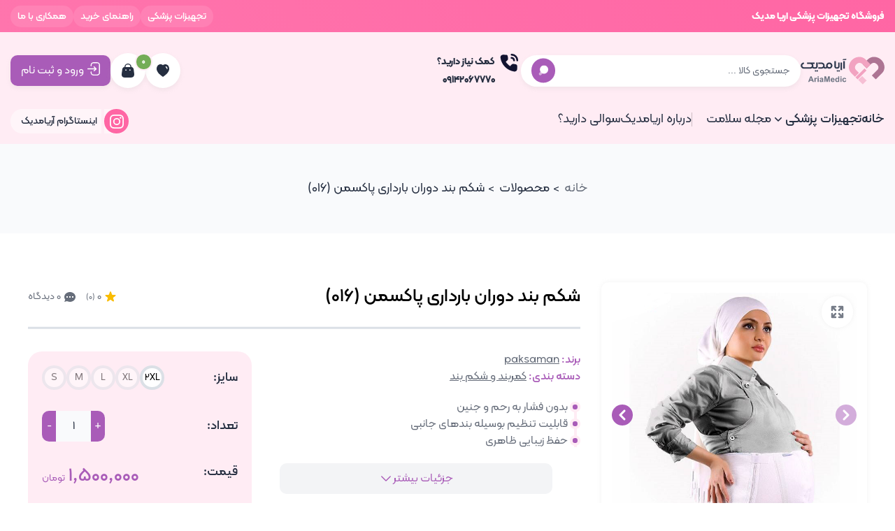

--- FILE ---
content_type: text/html; charset=utf-8
request_url: https://ariamedic.com/product/%D8%B4%DA%A9%D9%85-%D8%A8%D9%86%D8%AF-%D8%AF%D9%88%D8%B1%D8%A7%D9%86-%D8%A8%D8%A7%D8%B1%D8%AF%D8%A7%D8%B1%DB%8C-%D9%BE%D8%A7%DA%A9%D8%B3%D9%85%D9%86-016-/
body_size: 27932
content:
<!DOCTYPE html>
<html lang="fa" dir="rtl">

<head>
	<meta charset="UTF-8" />
	<meta http-equiv="X-UA-Compatible" content="IE=edge" />
	<meta name="viewport" content="width=device-width, initial-scale=1.0" />
	
	<meta name="title"
		content="شکم بند دوران بارداری پاکسمن (016) | آریا مدیک">
	

	
	<meta property="og:title" content="شکم بند دوران بارداری پاکسمن (016)"/>
<meta property="og:description" content="شکم بند دوران بارداری پاکسمن (016) و فروش انواع شکم بند طبی با بهترین قیمت در آریا مدیک. عرضه جدیدترین و پرفروش ترین مدل های شکم بند برند پاک سمن در فروشگاه آریا مدیک"/>
<meta property="og:url" content="https://ariamedic.com/product/شکم-بند-دوران-بارداری-پاکسمن-016-"/>
<meta property="og:image" content="https://ariamedic.com/uploads/files/2022/7/5/1659100093083-Untitled-1.jpg"/>
<meta property="og:type" content="product"/>
<meta name="description" content="شکم بند دوران بارداری پاکسمن (016) و فروش انواع شکم بند طبی با بهترین قیمت در آریا مدیک. عرضه جدیدترین و پرفروش ترین مدل های شکم بند برند پاک سمن در فروشگاه آریا مدیک">
<meta name="keywords" content="شکم بند، شکم بند پس از زایمان، شکم بند بارداری، شکم بند طبی، شکم بند دوران بارداری پاکسمن (016)">
<meta name="product_id" content="62e3dd40f542585473b98d1a">
<meta name="product_name" content="شکم بند دوران بارداری پاکسمن (016)">
<meta property="og:image" content="/uploads/files/2022/7/5/1659100093083-Untitled-1.jpg">
<meta name="product_price" content="1500000">
<meta name="product_old_price" content="">
<meta name="availability" content="instock">
	<meta property="og:locale" content="fa-IR" />
	<meta name="samandehi" content="565231198">
	<link rel="stylesheet" href="/css/tailwind.css" />
	<link rel="stylesheet" href="/css/kalamehfont.css" />
	<link rel="stylesheet" href="/css/queries.css" />
	<link rel="stylesheet" href="/css/swiper-bundle.min.css" />
	<link rel='stylesheet' href='/css/sweetalert2.min.css'>
	<link rel="icon" type="image/x-icon" href="/images/favicon.png">
	<link rel="canonical" href="https://ariamedic.com/product/شکم-بند-دوران-بارداری-پاکسمن-016-" />
	
	<title>شکم بند دوران بارداری پاکسمن (016) | آریا مدیک</title>
	
	<script async src="https://www.googletagmanager.com/gtag/js?id=G-PTMSVVN7QF"></script>
	<script defer>
		window.dataLayer = window.dataLayer || [];
		function gtag() { dataLayer.push(arguments); }
		gtag('js', new Date());
		gtag('config', 'G-PTMSVVN7QF');
	</script>
	
	<script>
		!function (t, e, n) {
			t.yektanetAnalyticsObject = n, t[n] = t[n] || function () {
				t[n].q.push(arguments)
			}, t[n].q = t[n].q || [];
			var a = new Date, r = a.getFullYear().toString() + "0" + a.getMonth() + "0" + a.getDate() + "0" + a.getHours(),
				c = e.getElementsByTagName("script")[0], s = e.createElement("script");
			s.id = "ua-script-SCWvnIPS"; s.dataset.analyticsobject = n;
			s.async = 1; s.type = "text/javascript";
			s.src = "https://cdn.yektanet.com/rg_woebegone/scripts_v3/SCWvnIPS/rg.complete.js?v=" + r, c.parentNode.insertBefore(s, c)
		}(window, document, "yektanet"); 
	</script>
</head>

<body>
	<!--Header-->
	<header class="header bg-palepink relative">
		
		<div class="py-5 top-head mb-12 md_:mb-6 md_:hidden ">
			<div class="container-lg mx-auto">
				<div class="flex justify-between text-white text-xs">
					<p class="font-bold">
						فروشگاه تجهیزات پزشکی اریا مدیک
					</p>
					<ul class="top-nav flex gap-4 items-center">
						<li>
							<a href="/تجهیزات-پزشکی"
								class="font-medium bg-white bg-opacity-10 px-4 py-2 rounded-full hover:bg-opacity-100 hover:text-text_c transition-all duration-300">تجهیزات
								پزشکی</a>
						</li>
						<li>
							<a href="/help"
								class="font-medium bg-white bg-opacity-10 px-4 py-2 rounded-full hover:bg-opacity-100 hover:text-text_c transition-all duration-300">راهنمای
								خرید</a>
						</li>
						<li>
							<a href="/work-with-us"
								class="font-medium bg-white bg-opacity-10 px-4 py-2 rounded-full hover:bg-opacity-100 hover:text-text_c transition-all duration-300">همکاری
								با ما</a>
						</li>
					</ul>
				</div>
			</div>
		</div>

		<div class="container-lg mx-auto md_:p-0">
			<!--Top-Header-->
			<div
				class="t-header flex items-center justify-between mb-12 md_:mb-0 md_:py-6 md_:bg-palepink md_:z-30 md_:w-full md_:px-6 transition-all duration-300">
				<div class="menu-toggle cursor-pointer hidden md_:block text-3xl text-text_c">
					<svg xmlns="http://www.w3.org/2000/svg" class="h-12 w-12 align-middle" fill="none"
						viewBox="0 0 24 24" stroke="currentColor" stroke-width="2">
						<path stroke-linecap="round" stroke-linejoin="round" d="M4 6h16M4 12h16M4 18h16" />
					</svg>
				</div>

				<!--Top-Right-->
				<div class="flex items-center gap-x-6">
					<div class="logo">
						<a href="/"><img alt="فروشگاه تجهیزات پزشکی"
								class="w-48 lazyload" data-src="/images/logo.svg" /></a>
					</div>
					<div
						class="search-form md_:fixed md_:h-full md_:bg-white md_:top-0 md_:right-0 md_:w-full md_:p-x-6 md_:hidden">
						<form class="relative mb-0" method="get" action="/search">
							<div
								class="form-toggle hidden md_:block text-3xl text-p_c hover:text-text_c absolute top-2/4 -translate-y-1/2 right-6">
								<svg xmlns="http://www.w3.org/2000/svg" class="h-10 w-10 align-middle"
									viewBox="0 0 20 20" fill="currentColor">
									<path fill-rule="evenodd"
										d="M4.293 4.293a1 1 0 011.414 0L10 8.586l4.293-4.293a1 1 0 111.414 1.414L11.414 10l4.293 4.293a1 1 0 01-1.414 1.414L10 11.414l-4.293 4.293a1 1 0 01-1.414-1.414L8.586 10 4.293 5.707a1 1 0 010-1.414z"
										clip-rule="evenodd" />
								</svg>
							</div>
							<input type="text" name="value" id="search-input"
								class="input-fix shadow-de rounded-full md_:rounded-none md_:w-full p-6 md_:pr-20 border-0 block text-xs md_:text-sm"
								placeholder="جستجوی کالا ..." />

							<button type="submit"
								class="bg-purple rounded-full p-4 absolute top-2/4 -translate-y-1/2 left-6">
								<svg id="search-button" xmlns="http://www.w3.org/2000/svg" width="14.354"
									height="15.094">
									<g>
										<g fill="#fff" transform="translate(-505.323 -60.953)">
											<circle cx="6.103" cy="6.103" transform="translate(507.472 60.953)"
												r="6.103" />
											<rect width="3.788" height="6.313" rx="1.894"
												transform="rotate(-135 269.75 -67.187)" opacity=".54" />
										</g>
									</g>
								</svg>
								<!-- Search Loader -->
								<svg role="status" id="search-loader"
									class="loader hidden w-6 h-6 fill-white text-white text-opacity-20 animate-spin align-middle"
									viewBox="0 0 100 101" fill="none" xmlns="http://www.w3.org/2000/svg">
									<path
										d="M100 50.5908C100 78.2051 77.6142 100.591 50 100.591C22.3858 100.591 0 78.2051 0 50.5908C0 22.9766 22.3858 0.59082 50 0.59082C77.6142 0.59082 100 22.9766 100 50.5908ZM9.08144 50.5908C9.08144 73.1895 27.4013 91.5094 50 91.5094C72.5987 91.5094 90.9186 73.1895 90.9186 50.5908C90.9186 27.9921 72.5987 9.67226 50 9.67226C27.4013 9.67226 9.08144 27.9921 9.08144 50.5908Z"
										fill="currentColor" />
									<path
										d="M93.9676 39.0409C96.393 38.4038 97.8624 35.9116 97.0079 33.5539C95.2932 28.8227 92.871 24.3692 89.8167 20.348C85.8452 15.1192 80.8826 10.7238 75.2124 7.41289C69.5422 4.10194 63.2754 1.94025 56.7698 1.05124C51.7666 0.367541 46.6976 0.446843 41.7345 1.27873C39.2613 1.69328 37.813 4.19778 38.4501 6.62326C39.0873 9.04874 41.5694 10.4717 44.0505 10.1071C47.8511 9.54855 51.7191 9.52689 55.5402 10.0491C60.8642 10.7766 65.9928 12.5457 70.6331 15.2552C75.2735 17.9648 79.3347 21.5619 82.5849 25.841C84.9175 28.9121 86.7997 32.2913 88.1811 35.8758C89.083 38.2158 91.5421 39.6781 93.9676 39.0409Z"
										fill="currentFill" />
								</svg>
							</button>
						</form>

						<!-- Search Results -->
						<div id="search-results"
							class="search-results absolute md_:relative w-[400px] md_:w-full bg-white shadow-box md_:shadow-none rounded-lg hidden mt-4 md_:overflow-auto md_:h-screen h-[450px] overflow-auto custom-scrollbar">
							<!--Cat Results-->
							<div class="text-xs p-6">
								<span
									class="inline-block text-text_c border-b border-border w-full font-medium pb-4 mb-8">دسته
									ها</span>
								<div class="flex flex-col gap-y-8" id="result-category">
								</div>
							</div>

							<!--Product Results-->
							<div class="text-xs p-6">
								<span
									class="inline-block text-text_c border-b border-border w-full font-medium pb-4 mb-8">محصولات</span>
								<div class="flex flex-col gap-y-8" id="result-product">
								</div>
							</div>
						</div>
					</div>
					<div class="flex lg_:hidden">
						<lottie-player autoplay loop mode="normal"
							src="/images/animate-icon/system-solid-58-call-phone.json" style="width: 32px"
							class="-translate-y-2"></lottie-player>
						<div class="flex flex-col pr-2">
							<span class="text-xs font-bold text-text_c pb-2 md_:hidden">کمک نیاز دارید؟</span>
							<span
								class="text-xs font-bold text-text_c">۰۹۱۴۲۰۶۷۷۷۰</span>
						</div>
					</div>
				</div>

				<!--Top-Left-->
				<div class="flex gap-x-6 items-center md_:hidden">
					<div class="fav-btn relative group cursor-pointer">
						<a href="/profile/favorites"
							class="flex justify-center items-center bg-white group-hover:bg-purple_h shadow-de rounded-full w-20 h-20 transition duration-300">
							<svg xmlns="http://www.w3.org/2000/svg" width="18.272" height="17.359">
								<g>
									<g>
										<path
											d="M5.738 0A5.7 5.7 0 0 1 7.41.3h.054a.319.319 0 0 1 .082.054 3.221 3.221 0 0 1 .576.238l.347.155c.137.073.3.209.393.265a2.776 2.776 0 0 1 .274.173A5.723 5.723 0 0 1 12.654 0a5.337 5.337 0 0 1 1.7.265c3.372 1.1 4.587 4.8 3.572 8.031a11.628 11.628 0 0 1-2.749 4.394 35.134 35.134 0 0 1-5.784 4.532l-.228.138-.238-.147a34.8 34.8 0 0 1-5.82-4.533A11.815 11.815 0 0 1 .356 8.3C-.676 5.062.539 1.361 3.948.246A4.129 4.129 0 0 1 4.76.055h.11A5.3 5.3 0 0 1 5.637 0h.1Zm8.14 2.887a.732.732 0 0 0-.923.457.747.747 0 0 0 .457.94 1.53 1.53 0 0 1 .978 1.434v.028a.785.785 0 0 0 .174.566.766.766 0 0 0 .521.265.751.751 0 0 0 .722-.7v-.103a3.015 3.015 0 0 0-1.929-2.887Z"
											class="fill-text_c group-hover:fill-white transition duration-300" />
									</g>
								</g>
							</svg>
						</a>

						<!-- <span class="absolute top-0 -right-4 bg-green rounded-full w-10 h-10 flex items-center justify-center text-white font-bold border-2 border-palepink"></span> -->

						<div
							class="tooltip absolute top-full left-1/2 -translate-x-2/4 mt-6 items-center hidden group-hover:block w-max z-10">
							<span class="p-2 text-white bg-text_c rounded-sm">علاقه مندی ها</span>
							<div class="absolute top-0 left-1/2 -translate-x-2/4 w-3 h-3 -mt-3 rotate-45 bg-text_c">
							</div>
						</div>
					</div>

					<div class="cart-btn relative group cursor-pointer">
						<a href="/cart"
							class="flex justify-center items-center bg-white group-hover:bg-purple_h shadow-de rounded-full w-20 h-20 group transition duration-300">
							<svg xmlns="http://www.w3.org/2000/svg" width="18" height="20">
								<path
									d="M9 0a4.992 4.992 0 0 1 5 4.774h-.026A.5.5 0 0 1 13.93 5h.156c1.217 0 2.491.844 3 2.88l.056.24.769 6.195c.553 3.951-1.608 5.613-4.557 5.683H4.869c-3 0-5.306-1.092-4.8-5.416l.031-.267.783-6.195C1.266 5.927 2.554 5.062 3.794 5H4.01a.649.649 0 0 1 0-.226A4.992 4.992 0 0 1 9 0ZM6.1 8.329a.91.91 0 1 0 .884.91l-.007-.114a.893.893 0 0 0-.877-.796Zm5.789 0a.91.91 0 1 0 .884.91.9.9 0 0 0-.887-.91ZM8.966 1.3a3.478 3.478 0 0 0-3.484 3.474.649.649 0 0 1 0 .226h7.011a.648.648 0 0 1-.043-.226A3.478 3.478 0 0 0 8.966 1.3Z"
									class="fill-text_c group-hover:fill-white transition duration-300" />
							</svg>
						</a>
						<span data-cart-total
							class="absolute -top-0 -right-4 bg-green rounded-full w-10 h-10 flex items-center justify-center text-white font-bold border-2 border-palepink"></span>
						<div
							class="tooltip absolute top-full left-1/2 -translate-x-2/4 mt-6 items-center hidden group-hover:block w-max z-10">
							<span class="p-2 text-white bg-text_c rounded-sm">سبد خرید</span>
							<div class="absolute top-0 left-1/2 -translate-x-2/4 w-3 h-3 -mt-3 rotate-45 bg-text_c">
							</div>
						</div>
					</div>

					<div class="login-register">
						
						<a href="/auth/login" class="btn-primary flex items-center">
							<svg xmlns="http://www.w3.org/2000/svg" class="pl-2" width="22.993" height="24.475">
								<path
									d="M13.684 0a4.314 4.314 0 0 1 4.309 4.309v10.847a4.325 4.325 0 0 1-4.32 4.32H8.917a4.314 4.314 0 0 1-4.308-4.309v-.917a.73.73 0 0 1 1.461 0v.917a2.852 2.852 0 0 0 2.847 2.848h4.757a2.861 2.861 0 0 0 2.859-2.859V4.309a2.853 2.853 0 0 0-2.848-2.848H8.927a2.861 2.861 0 0 0-2.858 2.857v.909a.73.73 0 0 1-1.461 0v-.909A4.323 4.323 0 0 1 8.927 0ZM10.12 6.381l2.852 2.84a.729.729 0 0 1 .065.074l-.065-.075a.718.718 0 0 1 .1.126l.019.034a.441.441 0 0 1 .029.055l.016.04a.444.444 0 0 1 .02.057l.011.046a.4.4 0 0 1 .011.056v.027a.512.512 0 0 1 .005.077l-.007.077v.027l.009-.1a.728.728 0 0 1-.018.16l-.013.046a.444.444 0 0 1-.018.057l-.018.04a.427.427 0 0 1-.027.056l-.021.033a.44.44 0 0 1-.036.053l-.026.031a.455.455 0 0 1-.039.043l-2.849 2.832a.73.73 0 1 1-1.03-1.034l1.6-1.591H.73a.73.73 0 0 1 0-1.461h9.957l-1.6-1.592a.73.73 0 1 1 1.03-1.034Z"
									fill="#fff" />
							</svg>

							ورود و ثبت نام
						</a>
						
					</div>
				</div>

				<div class="search-toggle hidden md_:block text-3xl text-text_c">
					<svg xmlns="http://www.w3.org/2000/svg" class="h-12 w-12" viewBox="0 0 20 20" fill="currentColor">
						<path fill-rule="evenodd"
							d="M8 4a4 4 0 100 8 4 4 0 000-8zM2 8a6 6 0 1110.89 3.476l4.817 4.817a1 1 0 01-1.414 1.414l-4.816-4.816A6 6 0 012 8z"
							clip-rule="evenodd" />
					</svg>
				</div>
			</div>

			<!--Bottom-Header-->
			<div class="b-header h-max">
				<!--Menu-->
				<nav
					class="menu md:flex items-center relative md_:bg-white md_:py-16 md_:px-12 md_:w-[40rem] 2sm_:w-[80%] md_:fixed md_:top-0 md_:right-0 md_:z-50 md_:h-full md_:overflow-y-scroll custom-scrollbar md_:translate-x-full transition-all duration-300">
					<!-- Res Menu Logo -->
					<div class="hidden md_:block mb-6 pb-6 border-b border-border">
						<img class="w-48" src="/images/logo.svg">
					</div>
					<!--  -->
					<ul class="flex md_:flex-col md_:pt-16 gap-8 md_:gap-10 text-md md_:text-lg text-text_c">
						<div id="marker" class="md_:hidden pointer-events-none"></div>
						<!-- Menu items -->
						<li class="menu-item md_:hidden">
							<a href="/" class="menu-item-link border-b-2 border-transparent md:pb-8 block font-medium">
								خانه
							</a>
						</li>
						<!-- Mega -->
						<li class="menu-item group/menu">
							<a href="/تجهیزات-پزشکی"
								class="menu-item-link border-b-2 border-transparent flex justify-between items-center font-medium md:pb-8 md_:p-8 md_:bg-grey10 md_:border md_:border-[#DBE0E6] md_:rounded-lg">
								تجهیزات پزشکی
								<svg xmlns="http://www.w3.org/2000/svg" viewBox="0 0 20 20" fill="currentColor"
									class="w-8 h-8 md_:w-10 md_:h-10 transition-all duration-200 group-hover/menu:rotate-180">
									<path fill-rule="evenodd"
										d="M5.22 8.22a.75.75 0 0 1 1.06 0L10 11.94l3.72-3.72a.75.75 0 1 1 1.06 1.06l-4.25 4.25a.75.75 0 0 1-1.06 0L5.22 9.28a.75.75 0 0 1 0-1.06Z"
										clip-rule="evenodd" />
								</svg>
							</a>
							<!-- Mega menu -->
							<div
								class="mega-menu md_:hidden md:absolute bg-white top-full left-0 z-20 w-full h-[550px] xl_:h-[70vh] md_:h-auto hidden">
								<!-- Menu Parents -->
								<ul
									class="md:bg-grey10 py-10 md_:py-0 md_:px-4 md_:space-y-6 w-[20%] lg_:w-[30%] md_:w-full text-sm md_:text-lg">
									
									
									<li
										class="menu-item-child default-menu group/menu-item pr-6 pl-8 md_:p-0 md_:bg-grey10 md_:border md_:border-[#DBE0E6]">
										<a href="/تجهیزات-پزشکی-عمومی"
											class="menu-child-link w-full px-4 py-6 md_:p-8 flex justify-between items-center group/parent hover:text-purple md:border md:border-transparent md:font-medium rounded-lg">
											تجهیزات پزشکی عمومی
											<svg xmlns="http://www.w3.org/2000/svg" viewBox="0 0 20 20"
												fill="currentColor"
												class="arrowleft-icon w-5 h-5 hidden md:group-hover/parent:block">
												<path fill-rule="evenodd"
													d="M11.78 5.22a.75.75 0 0 1 0 1.06L8.06 10l3.72 3.72a.75.75 0 1 1-1.06 1.06l-4.25-4.25a.75.75 0 0 1 0-1.06l4.25-4.25a.75.75 0 0 1 1.06 0Z"
													clip-rule="evenodd" />
											</svg>
											<div class="status-icons md:hidden border border-[#DBE0E6]">
												<svg xmlns="http://www.w3.org/2000/svg" viewBox="0 0 20 20"
													fill="currentColor" class="plus-icon w-[25px] h-[25px]">
													<path
														d="M10.75 4.75a.75.75 0 0 0-1.5 0v4.5h-4.5a.75.75 0 0 0 0 1.5h4.5v4.5a.75.75 0 0 0 1.5 0v-4.5h4.5a.75.75 0 0 0 0-1.5h-4.5v-4.5Z" />
												</svg>
												<svg xmlns="http://www.w3.org/2000/svg" viewBox="0 0 20 20"
													fill="currentColor" class="minus-icon w-[25px] h-[25px] hidden">
													<path fill-rule="evenodd"
														d="M4 10a.75.75 0 0 1 .75-.75h10.5a.75.75 0 0 1 0 1.5H4.75A.75.75 0 0 1 4 10Z"
														clip-rule="evenodd" />
												</svg>
											</div>
										</a>
										<!-- Menu Childs -->
										<div
											class="mega-menu-items md:grid md_:hidden md:grid-cols-4 gap-16 md_:space-y-4 md:absolute top-0 left-0 w-[80%] lg_:w-[70%] md_:w-full md:p-16 md_:px-8 h-full md:invisible md:opacity-0 group-hover/menu-item:visible group-hover/menu-item:opacity-100 md:translate-x-8 group-hover/menu-item:translate-x-0 transition-all duration-200 overflow-y-auto custom-scrollbar">
											
											<ul class="space-y-4 md_:space-y-0 text-sm md_:text-md text-p_c">
												<li
													class="relative hover:text-purple md_:first:bg-white md_:w-full first:before:content-[url('/images/menu-child.svg')] first:before:absolute first:before:right-0 md_:first:before:right-6 first:before:top-1/2 first:before:-translate-y-1/2 first:text-text_c w-max pr-6 md_:pr-10 md_:py-6 md_:first:pr-14 md_:mb-6 md_:first:mb-0 md_:border-b md_:first:border md_:first:border-[rgba(255,102,163,0.2)] md_:rounded-lg md_:last:border-none">
													<a href="/category/فشارسنج">
														فشارسنج
													</a>
												</li>
												
												<li
													class="relative hover:text-purple md_:first:bg-white md_:w-full first:before:content-[url('/images/menu-child.svg')] first:before:absolute first:before:right-0 md_:first:before:right-6 first:before:top-1/2 first:before:-translate-y-1/2 first:text-text_c w-max pr-6 md_:pr-10 md_:py-6 md_:first:pr-14 md_:mb-6 md_:first:mb-0 md_:border-b md_:first:border md_:first:border-[rgba(255,102,163,0.2)] md_:rounded-lg md_:last:border-none">
													<a href="/category/فشارسنج-دیجیتال-بازویی">
														دیجیتال بازویی
													</a>
												</li>
												
												<li
													class="relative hover:text-purple md_:first:bg-white md_:w-full first:before:content-[url('/images/menu-child.svg')] first:before:absolute first:before:right-0 md_:first:before:right-6 first:before:top-1/2 first:before:-translate-y-1/2 first:text-text_c w-max pr-6 md_:pr-10 md_:py-6 md_:first:pr-14 md_:mb-6 md_:first:mb-0 md_:border-b md_:first:border md_:first:border-[rgba(255,102,163,0.2)] md_:rounded-lg md_:last:border-none">
													<a href="/category/فشارسنج-دیجیتال-مچی">
														دیجیتال مچی
													</a>
												</li>
												
												<li
													class="relative hover:text-purple md_:first:bg-white md_:w-full first:before:content-[url('/images/menu-child.svg')] first:before:absolute first:before:right-0 md_:first:before:right-6 first:before:top-1/2 first:before:-translate-y-1/2 first:text-text_c w-max pr-6 md_:pr-10 md_:py-6 md_:first:pr-14 md_:mb-6 md_:first:mb-0 md_:border-b md_:first:border md_:first:border-[rgba(255,102,163,0.2)] md_:rounded-lg md_:last:border-none">
													<a href="/category/فشارسنج-مکانیکی-عقربه-ای">
														مکانیکی عقربه ای
													</a>
												</li>
												
												<li
													class="relative hover:text-purple md_:first:bg-white md_:w-full first:before:content-[url('/images/menu-child.svg')] first:before:absolute first:before:right-0 md_:first:before:right-6 first:before:top-1/2 first:before:-translate-y-1/2 first:text-text_c w-max pr-6 md_:pr-10 md_:py-6 md_:first:pr-14 md_:mb-6 md_:first:mb-0 md_:border-b md_:first:border md_:first:border-[rgba(255,102,163,0.2)] md_:rounded-lg md_:last:border-none">
													<a href="/category/فشارسنج-مکانیکی-جیوه-ای">
														مکانیکی جیوه ای
													</a>
												</li>
												
											</ul>
											
											<ul class="space-y-4 md_:space-y-0 text-sm md_:text-md text-p_c">
												<li
													class="relative hover:text-purple md_:first:bg-white md_:w-full first:before:content-[url('/images/menu-child.svg')] first:before:absolute first:before:right-0 md_:first:before:right-6 first:before:top-1/2 first:before:-translate-y-1/2 first:text-text_c w-max pr-6 md_:pr-10 md_:py-6 md_:first:pr-14 md_:mb-6 md_:first:mb-0 md_:border-b md_:first:border md_:first:border-[rgba(255,102,163,0.2)] md_:rounded-lg md_:last:border-none">
													<a href="/category/دستگاه-بخور">
														دستگاه بخور
													</a>
												</li>
												
												<li
													class="relative hover:text-purple md_:first:bg-white md_:w-full first:before:content-[url('/images/menu-child.svg')] first:before:absolute first:before:right-0 md_:first:before:right-6 first:before:top-1/2 first:before:-translate-y-1/2 first:text-text_c w-max pr-6 md_:pr-10 md_:py-6 md_:first:pr-14 md_:mb-6 md_:first:mb-0 md_:border-b md_:first:border md_:first:border-[rgba(255,102,163,0.2)] md_:rounded-lg md_:last:border-none">
													<a href="/category/دستگاه-بخور-سرد">
														سرد
													</a>
												</li>
												
												<li
													class="relative hover:text-purple md_:first:bg-white md_:w-full first:before:content-[url('/images/menu-child.svg')] first:before:absolute first:before:right-0 md_:first:before:right-6 first:before:top-1/2 first:before:-translate-y-1/2 first:text-text_c w-max pr-6 md_:pr-10 md_:py-6 md_:first:pr-14 md_:mb-6 md_:first:mb-0 md_:border-b md_:first:border md_:first:border-[rgba(255,102,163,0.2)] md_:rounded-lg md_:last:border-none">
													<a href="/category/دستگاه-بخور-گرم">
														گرم
													</a>
												</li>
												
												<li
													class="relative hover:text-purple md_:first:bg-white md_:w-full first:before:content-[url('/images/menu-child.svg')] first:before:absolute first:before:right-0 md_:first:before:right-6 first:before:top-1/2 first:before:-translate-y-1/2 first:text-text_c w-max pr-6 md_:pr-10 md_:py-6 md_:first:pr-14 md_:mb-6 md_:first:mb-0 md_:border-b md_:first:border md_:first:border-[rgba(255,102,163,0.2)] md_:rounded-lg md_:last:border-none">
													<a href="/category/دستگاه-بخور-سرد-و-گرم">
														سرد و گرم
													</a>
												</li>
												
											</ul>
											
											<ul class="space-y-4 md_:space-y-0 text-sm md_:text-md text-p_c">
												<li
													class="relative hover:text-purple md_:first:bg-white md_:w-full first:before:content-[url('/images/menu-child.svg')] first:before:absolute first:before:right-0 md_:first:before:right-6 first:before:top-1/2 first:before:-translate-y-1/2 first:text-text_c w-max pr-6 md_:pr-10 md_:py-6 md_:first:pr-14 md_:mb-6 md_:first:mb-0 md_:border-b md_:first:border md_:first:border-[rgba(255,102,163,0.2)] md_:rounded-lg md_:last:border-none">
													<a href="/category/دستگاه-قند-خون">
														تست قند خون
													</a>
												</li>
												
												<li
													class="relative hover:text-purple md_:first:bg-white md_:w-full first:before:content-[url('/images/menu-child.svg')] first:before:absolute first:before:right-0 md_:first:before:right-6 first:before:top-1/2 first:before:-translate-y-1/2 first:text-text_c w-max pr-6 md_:pr-10 md_:py-6 md_:first:pr-14 md_:mb-6 md_:first:mb-0 md_:border-b md_:first:border md_:first:border-[rgba(255,102,163,0.2)] md_:rounded-lg md_:last:border-none">
													<a href="/category/دستگاه-ها">
														دستگاه ها
													</a>
												</li>
												
												<li
													class="relative hover:text-purple md_:first:bg-white md_:w-full first:before:content-[url('/images/menu-child.svg')] first:before:absolute first:before:right-0 md_:first:before:right-6 first:before:top-1/2 first:before:-translate-y-1/2 first:text-text_c w-max pr-6 md_:pr-10 md_:py-6 md_:first:pr-14 md_:mb-6 md_:first:mb-0 md_:border-b md_:first:border md_:first:border-[rgba(255,102,163,0.2)] md_:rounded-lg md_:last:border-none">
													<a href="/category/کیت-ها-و-لوازم">
														کیت ها و لوازم
													</a>
												</li>
												
											</ul>
											
											<ul class="space-y-4 md_:space-y-0 text-sm md_:text-md text-p_c">
												<li
													class="relative hover:text-purple md_:first:bg-white md_:w-full first:before:content-[url('/images/menu-child.svg')] first:before:absolute first:before:right-0 md_:first:before:right-6 first:before:top-1/2 first:before:-translate-y-1/2 first:text-text_c w-max pr-6 md_:pr-10 md_:py-6 md_:first:pr-14 md_:mb-6 md_:first:mb-0 md_:border-b md_:first:border md_:first:border-[rgba(255,102,163,0.2)] md_:rounded-lg md_:last:border-none">
													<a href="/category/شیر-دوش">
														شیر دوش
													</a>
												</li>
												
												<li
													class="relative hover:text-purple md_:first:bg-white md_:w-full first:before:content-[url('/images/menu-child.svg')] first:before:absolute first:before:right-0 md_:first:before:right-6 first:before:top-1/2 first:before:-translate-y-1/2 first:text-text_c w-max pr-6 md_:pr-10 md_:py-6 md_:first:pr-14 md_:mb-6 md_:first:mb-0 md_:border-b md_:first:border md_:first:border-[rgba(255,102,163,0.2)] md_:rounded-lg md_:last:border-none">
													<a href="/category/شیر-دوش-برقی">
														برقی
													</a>
												</li>
												
												<li
													class="relative hover:text-purple md_:first:bg-white md_:w-full first:before:content-[url('/images/menu-child.svg')] first:before:absolute first:before:right-0 md_:first:before:right-6 first:before:top-1/2 first:before:-translate-y-1/2 first:text-text_c w-max pr-6 md_:pr-10 md_:py-6 md_:first:pr-14 md_:mb-6 md_:first:mb-0 md_:border-b md_:first:border md_:first:border-[rgba(255,102,163,0.2)] md_:rounded-lg md_:last:border-none">
													<a href="/category/شیر-دوش-دستی">
														دستی
													</a>
												</li>
												
											</ul>
											
											<ul class="space-y-4 md_:space-y-0 text-sm md_:text-md text-p_c">
												<li
													class="relative hover:text-purple md_:first:bg-white md_:w-full first:before:content-[url('/images/menu-child.svg')] first:before:absolute first:before:right-0 md_:first:before:right-6 first:before:top-1/2 first:before:-translate-y-1/2 first:text-text_c w-max pr-6 md_:pr-10 md_:py-6 md_:first:pr-14 md_:mb-6 md_:first:mb-0 md_:border-b md_:first:border md_:first:border-[rgba(255,102,163,0.2)] md_:rounded-lg md_:last:border-none">
													<a href="/category/ترازو">
														ترازو
													</a>
												</li>
												
												<li
													class="relative hover:text-purple md_:first:bg-white md_:w-full first:before:content-[url('/images/menu-child.svg')] first:before:absolute first:before:right-0 md_:first:before:right-6 first:before:top-1/2 first:before:-translate-y-1/2 first:text-text_c w-max pr-6 md_:pr-10 md_:py-6 md_:first:pr-14 md_:mb-6 md_:first:mb-0 md_:border-b md_:first:border md_:first:border-[rgba(255,102,163,0.2)] md_:rounded-lg md_:last:border-none">
													<a href="/category/ترازو-دیجیتالی">
														دیجیتالی
													</a>
												</li>
												
												<li
													class="relative hover:text-purple md_:first:bg-white md_:w-full first:before:content-[url('/images/menu-child.svg')] first:before:absolute first:before:right-0 md_:first:before:right-6 first:before:top-1/2 first:before:-translate-y-1/2 first:text-text_c w-max pr-6 md_:pr-10 md_:py-6 md_:first:pr-14 md_:mb-6 md_:first:mb-0 md_:border-b md_:first:border md_:first:border-[rgba(255,102,163,0.2)] md_:rounded-lg md_:last:border-none">
													<a href="/category/ترازو-عقربه-ای">
														عقربه ای
													</a>
												</li>
												
											</ul>
											
											<ul class="space-y-4 md_:space-y-0 text-sm md_:text-md text-p_c">
												<li
													class="relative hover:text-purple md_:first:bg-white md_:w-full first:before:content-[url('/images/menu-child.svg')] first:before:absolute first:before:right-0 md_:first:before:right-6 first:before:top-1/2 first:before:-translate-y-1/2 first:text-text_c w-max pr-6 md_:pr-10 md_:py-6 md_:first:pr-14 md_:mb-6 md_:first:mb-0 md_:border-b md_:first:border md_:first:border-[rgba(255,102,163,0.2)] md_:rounded-lg md_:last:border-none">
													<a href="/category/ماساژور-ها">
														ماساژور 
													</a>
												</li>
												
												<li
													class="relative hover:text-purple md_:first:bg-white md_:w-full first:before:content-[url('/images/menu-child.svg')] first:before:absolute first:before:right-0 md_:first:before:right-6 first:before:top-1/2 first:before:-translate-y-1/2 first:text-text_c w-max pr-6 md_:pr-10 md_:py-6 md_:first:pr-14 md_:mb-6 md_:first:mb-0 md_:border-b md_:first:border md_:first:border-[rgba(255,102,163,0.2)] md_:rounded-lg md_:last:border-none">
													<a href="/category/ماساژور-برقی">
														برقی
													</a>
												</li>
												
												<li
													class="relative hover:text-purple md_:first:bg-white md_:w-full first:before:content-[url('/images/menu-child.svg')] first:before:absolute first:before:right-0 md_:first:before:right-6 first:before:top-1/2 first:before:-translate-y-1/2 first:text-text_c w-max pr-6 md_:pr-10 md_:py-6 md_:first:pr-14 md_:mb-6 md_:first:mb-0 md_:border-b md_:first:border md_:first:border-[rgba(255,102,163,0.2)] md_:rounded-lg md_:last:border-none">
													<a href="/category/ماساژور-دستی">
														دستی
													</a>
												</li>
												
											</ul>
											
											<ul class="space-y-4 md_:space-y-0 text-sm md_:text-md text-p_c">
												<li
													class="relative hover:text-purple md_:first:bg-white md_:w-full first:before:content-[url('/images/menu-child.svg')] first:before:absolute first:before:right-0 md_:first:before:right-6 first:before:top-1/2 first:before:-translate-y-1/2 first:text-text_c w-max pr-6 md_:pr-10 md_:py-6 md_:first:pr-14 md_:mb-6 md_:first:mb-0 md_:border-b md_:first:border md_:first:border-[rgba(255,102,163,0.2)] md_:rounded-lg md_:last:border-none">
													<a href="/category/تب-سنج-و-دماسنج-ها">
														تب سنج و دماسنج 
													</a>
												</li>
												
												<li
													class="relative hover:text-purple md_:first:bg-white md_:w-full first:before:content-[url('/images/menu-child.svg')] first:before:absolute first:before:right-0 md_:first:before:right-6 first:before:top-1/2 first:before:-translate-y-1/2 first:text-text_c w-max pr-6 md_:pr-10 md_:py-6 md_:first:pr-14 md_:mb-6 md_:first:mb-0 md_:border-b md_:first:border md_:first:border-[rgba(255,102,163,0.2)] md_:rounded-lg md_:last:border-none">
													<a href="/category/تبسنج-تماسی">
														تب سنج تماسی
													</a>
												</li>
												
												<li
													class="relative hover:text-purple md_:first:bg-white md_:w-full first:before:content-[url('/images/menu-child.svg')] first:before:absolute first:before:right-0 md_:first:before:right-6 first:before:top-1/2 first:before:-translate-y-1/2 first:text-text_c w-max pr-6 md_:pr-10 md_:py-6 md_:first:pr-14 md_:mb-6 md_:first:mb-0 md_:border-b md_:first:border md_:first:border-[rgba(255,102,163,0.2)] md_:rounded-lg md_:last:border-none">
													<a href="/category/تبسنج-غیر-تماسی">
														تب سنج غیر تماسی
													</a>
												</li>
												
												<li
													class="relative hover:text-purple md_:first:bg-white md_:w-full first:before:content-[url('/images/menu-child.svg')] first:before:absolute first:before:right-0 md_:first:before:right-6 first:before:top-1/2 first:before:-translate-y-1/2 first:text-text_c w-max pr-6 md_:pr-10 md_:py-6 md_:first:pr-14 md_:mb-6 md_:first:mb-0 md_:border-b md_:first:border md_:first:border-[rgba(255,102,163,0.2)] md_:rounded-lg md_:last:border-none">
													<a href="/category/دماسنج-رطوبت-سنج">
														دماسنج رطوبت سنج
													</a>
												</li>
												
											</ul>
											
											<ul class="space-y-4 md_:space-y-0 text-sm md_:text-md text-p_c">
												<li
													class="relative hover:text-purple md_:first:bg-white md_:w-full first:before:content-[url('/images/menu-child.svg')] first:before:absolute first:before:right-0 md_:first:before:right-6 first:before:top-1/2 first:before:-translate-y-1/2 first:text-text_c w-max pr-6 md_:pr-10 md_:py-6 md_:first:pr-14 md_:mb-6 md_:first:mb-0 md_:border-b md_:first:border md_:first:border-[rgba(255,102,163,0.2)] md_:rounded-lg md_:last:border-none">
													<a href="/category/لوازم-گرمایشی-و-حرارتی">
														لوازم گرمایشی و حرارتی
													</a>
												</li>
												
												<li
													class="relative hover:text-purple md_:first:bg-white md_:w-full first:before:content-[url('/images/menu-child.svg')] first:before:absolute first:before:right-0 md_:first:before:right-6 first:before:top-1/2 first:before:-translate-y-1/2 first:text-text_c w-max pr-6 md_:pr-10 md_:py-6 md_:first:pr-14 md_:mb-6 md_:first:mb-0 md_:border-b md_:first:border md_:first:border-[rgba(255,102,163,0.2)] md_:rounded-lg md_:last:border-none">
													<a href="/category/تشک-و-پتو-برقی">
														تشک و پتو برقی
													</a>
												</li>
												
												<li
													class="relative hover:text-purple md_:first:bg-white md_:w-full first:before:content-[url('/images/menu-child.svg')] first:before:absolute first:before:right-0 md_:first:before:right-6 first:before:top-1/2 first:before:-translate-y-1/2 first:text-text_c w-max pr-6 md_:pr-10 md_:py-6 md_:first:pr-14 md_:mb-6 md_:first:mb-0 md_:border-b md_:first:border md_:first:border-[rgba(255,102,163,0.2)] md_:rounded-lg md_:last:border-none">
													<a href="/category/کیسه-آبگرم-برقی-و-ساده">
														کیسه آبگرم برقی و ساده
													</a>
												</li>
												
											</ul>
											
											<ul class="space-y-4 md_:space-y-0 text-sm md_:text-md text-p_c">
												<li
													class="relative hover:text-purple md_:first:bg-white md_:w-full first:before:content-[url('/images/menu-child.svg')] first:before:absolute first:before:right-0 md_:first:before:right-6 first:before:top-1/2 first:before:-translate-y-1/2 first:text-text_c w-max pr-6 md_:pr-10 md_:py-6 md_:first:pr-14 md_:mb-6 md_:first:mb-0 md_:border-b md_:first:border md_:first:border-[rgba(255,102,163,0.2)] md_:rounded-lg md_:last:border-none">
													<a href="/category/سلامت-دهان-و-دندان">
														سلامت دهان و دندان
													</a>
												</li>
												
												<li
													class="relative hover:text-purple md_:first:bg-white md_:w-full first:before:content-[url('/images/menu-child.svg')] first:before:absolute first:before:right-0 md_:first:before:right-6 first:before:top-1/2 first:before:-translate-y-1/2 first:text-text_c w-max pr-6 md_:pr-10 md_:py-6 md_:first:pr-14 md_:mb-6 md_:first:mb-0 md_:border-b md_:first:border md_:first:border-[rgba(255,102,163,0.2)] md_:rounded-lg md_:last:border-none">
													<a href="/category/واتر-جت">
														واترجت
													</a>
												</li>
												
												<li
													class="relative hover:text-purple md_:first:bg-white md_:w-full first:before:content-[url('/images/menu-child.svg')] first:before:absolute first:before:right-0 md_:first:before:right-6 first:before:top-1/2 first:before:-translate-y-1/2 first:text-text_c w-max pr-6 md_:pr-10 md_:py-6 md_:first:pr-14 md_:mb-6 md_:first:mb-0 md_:border-b md_:first:border md_:first:border-[rgba(255,102,163,0.2)] md_:rounded-lg md_:last:border-none">
													<a href="/category/مسواک-برقی">
														مسواک برقی
													</a>
												</li>
												
												<li
													class="relative hover:text-purple md_:first:bg-white md_:w-full first:before:content-[url('/images/menu-child.svg')] first:before:absolute first:before:right-0 md_:first:before:right-6 first:before:top-1/2 first:before:-translate-y-1/2 first:text-text_c w-max pr-6 md_:pr-10 md_:py-6 md_:first:pr-14 md_:mb-6 md_:first:mb-0 md_:border-b md_:first:border md_:first:border-[rgba(255,102,163,0.2)] md_:rounded-lg md_:last:border-none">
													<a href="/category/تمیز-کننده-بینی">
														تمیز کننده بینی
													</a>
												</li>
												
											</ul>
											
											<ul class="space-y-4 md_:space-y-0 text-sm md_:text-md text-p_c">
												<li
													class="relative hover:text-purple md_:first:bg-white md_:w-full first:before:content-[url('/images/menu-child.svg')] first:before:absolute first:before:right-0 md_:first:before:right-6 first:before:top-1/2 first:before:-translate-y-1/2 first:text-text_c w-max pr-6 md_:pr-10 md_:py-6 md_:first:pr-14 md_:mb-6 md_:first:mb-0 md_:border-b md_:first:border md_:first:border-[rgba(255,102,163,0.2)] md_:rounded-lg md_:last:border-none">
													<a href="/category/دستگاه-تصفیه-هوا">
														دستگاه تصفیه هوا
													</a>
												</li>
												
												<li
													class="relative hover:text-purple md_:first:bg-white md_:w-full first:before:content-[url('/images/menu-child.svg')] first:before:absolute first:before:right-0 md_:first:before:right-6 first:before:top-1/2 first:before:-translate-y-1/2 first:text-text_c w-max pr-6 md_:pr-10 md_:py-6 md_:first:pr-14 md_:mb-6 md_:first:mb-0 md_:border-b md_:first:border md_:first:border-[rgba(255,102,163,0.2)] md_:rounded-lg md_:last:border-none">
													<a href="/category/دستگاه-تصفیه-هوا-حرفه-ای">
														تصفیه هوا حرفه ای
													</a>
												</li>
												
											</ul>
											
											<ul class="space-y-4 md_:space-y-0 text-sm md_:text-md text-p_c">
												<li
													class="relative hover:text-purple md_:first:bg-white md_:w-full first:before:content-[url('/images/menu-child.svg')] first:before:absolute first:before:right-0 md_:first:before:right-6 first:before:top-1/2 first:before:-translate-y-1/2 first:text-text_c w-max pr-6 md_:pr-10 md_:py-6 md_:first:pr-14 md_:mb-6 md_:first:mb-0 md_:border-b md_:first:border md_:first:border-[rgba(255,102,163,0.2)] md_:rounded-lg md_:last:border-none">
													<a href="/category/بادکش">
														بادکش
													</a>
												</li>
												
												<li
													class="relative hover:text-purple md_:first:bg-white md_:w-full first:before:content-[url('/images/menu-child.svg')] first:before:absolute first:before:right-0 md_:first:before:right-6 first:before:top-1/2 first:before:-translate-y-1/2 first:text-text_c w-max pr-6 md_:pr-10 md_:py-6 md_:first:pr-14 md_:mb-6 md_:first:mb-0 md_:border-b md_:first:border md_:first:border-[rgba(255,102,163,0.2)] md_:rounded-lg md_:last:border-none">
													<a href="/category/بادکش-دستی">
														بادکش دستی
													</a>
												</li>
												
												<li
													class="relative hover:text-purple md_:first:bg-white md_:w-full first:before:content-[url('/images/menu-child.svg')] first:before:absolute first:before:right-0 md_:first:before:right-6 first:before:top-1/2 first:before:-translate-y-1/2 first:text-text_c w-max pr-6 md_:pr-10 md_:py-6 md_:first:pr-14 md_:mb-6 md_:first:mb-0 md_:border-b md_:first:border md_:first:border-[rgba(255,102,163,0.2)] md_:rounded-lg md_:last:border-none">
													<a href="/category/بادکش-برقی">
														بادکش برقی
													</a>
												</li>
												
											</ul>
											
										</div>
									</li>
									
									
									
									<li
										class="menu-item-child  group/menu-item pr-6 pl-8 md_:p-0 md_:bg-grey10 md_:border md_:border-[#DBE0E6]">
										<a href="/لوازم-توانبخشی-و-فیزیوتراپی"
											class="menu-child-link w-full px-4 py-6 md_:p-8 flex justify-between items-center group/parent hover:text-purple md:border md:border-transparent md:font-medium rounded-lg">
											لوازم توانبخشی و فیزیو تراپی
											<svg xmlns="http://www.w3.org/2000/svg" viewBox="0 0 20 20"
												fill="currentColor"
												class="arrowleft-icon w-5 h-5 hidden md:group-hover/parent:block">
												<path fill-rule="evenodd"
													d="M11.78 5.22a.75.75 0 0 1 0 1.06L8.06 10l3.72 3.72a.75.75 0 1 1-1.06 1.06l-4.25-4.25a.75.75 0 0 1 0-1.06l4.25-4.25a.75.75 0 0 1 1.06 0Z"
													clip-rule="evenodd" />
											</svg>
											<div class="status-icons md:hidden border border-[#DBE0E6]">
												<svg xmlns="http://www.w3.org/2000/svg" viewBox="0 0 20 20"
													fill="currentColor" class="plus-icon w-[25px] h-[25px]">
													<path
														d="M10.75 4.75a.75.75 0 0 0-1.5 0v4.5h-4.5a.75.75 0 0 0 0 1.5h4.5v4.5a.75.75 0 0 0 1.5 0v-4.5h4.5a.75.75 0 0 0 0-1.5h-4.5v-4.5Z" />
												</svg>
												<svg xmlns="http://www.w3.org/2000/svg" viewBox="0 0 20 20"
													fill="currentColor" class="minus-icon w-[25px] h-[25px] hidden">
													<path fill-rule="evenodd"
														d="M4 10a.75.75 0 0 1 .75-.75h10.5a.75.75 0 0 1 0 1.5H4.75A.75.75 0 0 1 4 10Z"
														clip-rule="evenodd" />
												</svg>
											</div>
										</a>
										<!-- Menu Childs -->
										<div
											class="mega-menu-items md:grid md_:hidden md:grid-cols-4 gap-16 md_:space-y-4 md:absolute top-0 left-0 w-[80%] lg_:w-[70%] md_:w-full md:p-16 md_:px-8 h-full md:invisible md:opacity-0 group-hover/menu-item:visible group-hover/menu-item:opacity-100 md:translate-x-8 group-hover/menu-item:translate-x-0 transition-all duration-200 overflow-y-auto custom-scrollbar">
											
											<ul class="space-y-4 md_:space-y-0 text-sm md_:text-md text-p_c">
												<li
													class="relative hover:text-purple md_:first:bg-white md_:w-full first:before:content-[url('/images/menu-child.svg')] first:before:absolute first:before:right-0 md_:first:before:right-6 first:before:top-1/2 first:before:-translate-y-1/2 first:text-text_c w-max pr-6 md_:pr-10 md_:py-6 md_:first:pr-14 md_:mb-6 md_:first:mb-0 md_:border-b md_:first:border md_:first:border-[rgba(255,102,163,0.2)] md_:rounded-lg md_:last:border-none">
													<a href="/category/ویلچر">
														ویلچر
													</a>
												</li>
												
												<li
													class="relative hover:text-purple md_:first:bg-white md_:w-full first:before:content-[url('/images/menu-child.svg')] first:before:absolute first:before:right-0 md_:first:before:right-6 first:before:top-1/2 first:before:-translate-y-1/2 first:text-text_c w-max pr-6 md_:pr-10 md_:py-6 md_:first:pr-14 md_:mb-6 md_:first:mb-0 md_:border-b md_:first:border md_:first:border-[rgba(255,102,163,0.2)] md_:rounded-lg md_:last:border-none">
													<a href="/category/ویلچر-ساده-و-حمامی">
														ساده و حمامی
													</a>
												</li>
												
												<li
													class="relative hover:text-purple md_:first:bg-white md_:w-full first:before:content-[url('/images/menu-child.svg')] first:before:absolute first:before:right-0 md_:first:before:right-6 first:before:top-1/2 first:before:-translate-y-1/2 first:text-text_c w-max pr-6 md_:pr-10 md_:py-6 md_:first:pr-14 md_:mb-6 md_:first:mb-0 md_:border-b md_:first:border md_:first:border-[rgba(255,102,163,0.2)] md_:rounded-lg md_:last:border-none">
													<a href="/category/ویلچر-برقی">
														برقی
													</a>
												</li>
												
											</ul>
											
											<ul class="space-y-4 md_:space-y-0 text-sm md_:text-md text-p_c">
												<li
													class="relative hover:text-purple md_:first:bg-white md_:w-full first:before:content-[url('/images/menu-child.svg')] first:before:absolute first:before:right-0 md_:first:before:right-6 first:before:top-1/2 first:before:-translate-y-1/2 first:text-text_c w-max pr-6 md_:pr-10 md_:py-6 md_:first:pr-14 md_:mb-6 md_:first:mb-0 md_:border-b md_:first:border md_:first:border-[rgba(255,102,163,0.2)] md_:rounded-lg md_:last:border-none">
													<a href="/category/واکر-ها">
														واکر 
													</a>
												</li>
												
												<li
													class="relative hover:text-purple md_:first:bg-white md_:w-full first:before:content-[url('/images/menu-child.svg')] first:before:absolute first:before:right-0 md_:first:before:right-6 first:before:top-1/2 first:before:-translate-y-1/2 first:text-text_c w-max pr-6 md_:pr-10 md_:py-6 md_:first:pr-14 md_:mb-6 md_:first:mb-0 md_:border-b md_:first:border md_:first:border-[rgba(255,102,163,0.2)] md_:rounded-lg md_:last:border-none">
													<a href="/category/واکر-ثابت">
														ثابت
													</a>
												</li>
												
												<li
													class="relative hover:text-purple md_:first:bg-white md_:w-full first:before:content-[url('/images/menu-child.svg')] first:before:absolute first:before:right-0 md_:first:before:right-6 first:before:top-1/2 first:before:-translate-y-1/2 first:text-text_c w-max pr-6 md_:pr-10 md_:py-6 md_:first:pr-14 md_:mb-6 md_:first:mb-0 md_:border-b md_:first:border md_:first:border-[rgba(255,102,163,0.2)] md_:rounded-lg md_:last:border-none">
													<a href="/category/واکر-تاشو">
														تاشو
													</a>
												</li>
												
												<li
													class="relative hover:text-purple md_:first:bg-white md_:w-full first:before:content-[url('/images/menu-child.svg')] first:before:absolute first:before:right-0 md_:first:before:right-6 first:before:top-1/2 first:before:-translate-y-1/2 first:text-text_c w-max pr-6 md_:pr-10 md_:py-6 md_:first:pr-14 md_:mb-6 md_:first:mb-0 md_:border-b md_:first:border md_:first:border-[rgba(255,102,163,0.2)] md_:rounded-lg md_:last:border-none">
													<a href="/category/واکر-رولتور">
														رولتور
													</a>
												</li>
												
											</ul>
											
											<ul class="space-y-4 md_:space-y-0 text-sm md_:text-md text-p_c">
												<li
													class="relative hover:text-purple md_:first:bg-white md_:w-full first:before:content-[url('/images/menu-child.svg')] first:before:absolute first:before:right-0 md_:first:before:right-6 first:before:top-1/2 first:before:-translate-y-1/2 first:text-text_c w-max pr-6 md_:pr-10 md_:py-6 md_:first:pr-14 md_:mb-6 md_:first:mb-0 md_:border-b md_:first:border md_:first:border-[rgba(255,102,163,0.2)] md_:rounded-lg md_:last:border-none">
													<a href="/category/توالت-فرنگی">
														توالت فرنگی
													</a>
												</li>
												
												<li
													class="relative hover:text-purple md_:first:bg-white md_:w-full first:before:content-[url('/images/menu-child.svg')] first:before:absolute first:before:right-0 md_:first:before:right-6 first:before:top-1/2 first:before:-translate-y-1/2 first:text-text_c w-max pr-6 md_:pr-10 md_:py-6 md_:first:pr-14 md_:mb-6 md_:first:mb-0 md_:border-b md_:first:border md_:first:border-[rgba(255,102,163,0.2)] md_:rounded-lg md_:last:border-none">
													<a href="/category/توالت-فرنگی-تاشو">
														تاشو
													</a>
												</li>
												
												<li
													class="relative hover:text-purple md_:first:bg-white md_:w-full first:before:content-[url('/images/menu-child.svg')] first:before:absolute first:before:right-0 md_:first:before:right-6 first:before:top-1/2 first:before:-translate-y-1/2 first:text-text_c w-max pr-6 md_:pr-10 md_:py-6 md_:first:pr-14 md_:mb-6 md_:first:mb-0 md_:border-b md_:first:border md_:first:border-[rgba(255,102,163,0.2)] md_:rounded-lg md_:last:border-none">
													<a href="/category/توالت-فرنگی-ثابت">
														ثابت
													</a>
												</li>
												
												<li
													class="relative hover:text-purple md_:first:bg-white md_:w-full first:before:content-[url('/images/menu-child.svg')] first:before:absolute first:before:right-0 md_:first:before:right-6 first:before:top-1/2 first:before:-translate-y-1/2 first:text-text_c w-max pr-6 md_:pr-10 md_:py-6 md_:first:pr-14 md_:mb-6 md_:first:mb-0 md_:border-b md_:first:border md_:first:border-[rgba(255,102,163,0.2)] md_:rounded-lg md_:last:border-none">
													<a href="/category/توالت-فرنگی-دیواری">
														دیواری
													</a>
												</li>
												
											</ul>
											
											<ul class="space-y-4 md_:space-y-0 text-sm md_:text-md text-p_c">
												<li
													class="relative hover:text-purple md_:first:bg-white md_:w-full first:before:content-[url('/images/menu-child.svg')] first:before:absolute first:before:right-0 md_:first:before:right-6 first:before:top-1/2 first:before:-translate-y-1/2 first:text-text_c w-max pr-6 md_:pr-10 md_:py-6 md_:first:pr-14 md_:mb-6 md_:first:mb-0 md_:border-b md_:first:border md_:first:border-[rgba(255,102,163,0.2)] md_:rounded-lg md_:last:border-none">
													<a href="/category/عصا">
														عصا
													</a>
												</li>
												
												<li
													class="relative hover:text-purple md_:first:bg-white md_:w-full first:before:content-[url('/images/menu-child.svg')] first:before:absolute first:before:right-0 md_:first:before:right-6 first:before:top-1/2 first:before:-translate-y-1/2 first:text-text_c w-max pr-6 md_:pr-10 md_:py-6 md_:first:pr-14 md_:mb-6 md_:first:mb-0 md_:border-b md_:first:border md_:first:border-[rgba(255,102,163,0.2)] md_:rounded-lg md_:last:border-none">
													<a href="/category/عصا-لردی">
														لردی
													</a>
												</li>
												
												<li
													class="relative hover:text-purple md_:first:bg-white md_:w-full first:before:content-[url('/images/menu-child.svg')] first:before:absolute first:before:right-0 md_:first:before:right-6 first:before:top-1/2 first:before:-translate-y-1/2 first:text-text_c w-max pr-6 md_:pr-10 md_:py-6 md_:first:pr-14 md_:mb-6 md_:first:mb-0 md_:border-b md_:first:border md_:first:border-[rgba(255,102,163,0.2)] md_:rounded-lg md_:last:border-none">
													<a href="/category/عصا-زیر-بغل">
														زیر بغل
													</a>
												</li>
												
												<li
													class="relative hover:text-purple md_:first:bg-white md_:w-full first:before:content-[url('/images/menu-child.svg')] first:before:absolute first:before:right-0 md_:first:before:right-6 first:before:top-1/2 first:before:-translate-y-1/2 first:text-text_c w-max pr-6 md_:pr-10 md_:py-6 md_:first:pr-14 md_:mb-6 md_:first:mb-0 md_:border-b md_:first:border md_:first:border-[rgba(255,102,163,0.2)] md_:rounded-lg md_:last:border-none">
													<a href="/category/عصا-آلبوکراچ">
														آلبوکراچ
													</a>
												</li>
												
											</ul>
											
											<ul class="space-y-4 md_:space-y-0 text-sm md_:text-md text-p_c">
												<li
													class="relative hover:text-purple md_:first:bg-white md_:w-full first:before:content-[url('/images/menu-child.svg')] first:before:absolute first:before:right-0 md_:first:before:right-6 first:before:top-1/2 first:before:-translate-y-1/2 first:text-text_c w-max pr-6 md_:pr-10 md_:py-6 md_:first:pr-14 md_:mb-6 md_:first:mb-0 md_:border-b md_:first:border md_:first:border-[rgba(255,102,163,0.2)] md_:rounded-lg md_:last:border-none">
													<a href="/category/فیزیوتراپی">
														فیزیوتراپی
													</a>
												</li>
												
												<li
													class="relative hover:text-purple md_:first:bg-white md_:w-full first:before:content-[url('/images/menu-child.svg')] first:before:absolute first:before:right-0 md_:first:before:right-6 first:before:top-1/2 first:before:-translate-y-1/2 first:text-text_c w-max pr-6 md_:pr-10 md_:py-6 md_:first:pr-14 md_:mb-6 md_:first:mb-0 md_:border-b md_:first:border md_:first:border-[rgba(255,102,163,0.2)] md_:rounded-lg md_:last:border-none">
													<a href="/category/دستگاه-فیزیوتراپی">
														دستگاه فیزیوتراپی
													</a>
												</li>
												
											</ul>
											
										</div>
									</li>
									
									
									
									<li
										class="menu-item-child  group/menu-item pr-6 pl-8 md_:p-0 md_:bg-grey10 md_:border md_:border-[#DBE0E6]">
										<a href="/کمک-درمانی-و-ارتوپدی"
											class="menu-child-link w-full px-4 py-6 md_:p-8 flex justify-between items-center group/parent hover:text-purple md:border md:border-transparent md:font-medium rounded-lg">
											کمک درمانی و ارتوپدی
											<svg xmlns="http://www.w3.org/2000/svg" viewBox="0 0 20 20"
												fill="currentColor"
												class="arrowleft-icon w-5 h-5 hidden md:group-hover/parent:block">
												<path fill-rule="evenodd"
													d="M11.78 5.22a.75.75 0 0 1 0 1.06L8.06 10l3.72 3.72a.75.75 0 1 1-1.06 1.06l-4.25-4.25a.75.75 0 0 1 0-1.06l4.25-4.25a.75.75 0 0 1 1.06 0Z"
													clip-rule="evenodd" />
											</svg>
											<div class="status-icons md:hidden border border-[#DBE0E6]">
												<svg xmlns="http://www.w3.org/2000/svg" viewBox="0 0 20 20"
													fill="currentColor" class="plus-icon w-[25px] h-[25px]">
													<path
														d="M10.75 4.75a.75.75 0 0 0-1.5 0v4.5h-4.5a.75.75 0 0 0 0 1.5h4.5v4.5a.75.75 0 0 0 1.5 0v-4.5h4.5a.75.75 0 0 0 0-1.5h-4.5v-4.5Z" />
												</svg>
												<svg xmlns="http://www.w3.org/2000/svg" viewBox="0 0 20 20"
													fill="currentColor" class="minus-icon w-[25px] h-[25px] hidden">
													<path fill-rule="evenodd"
														d="M4 10a.75.75 0 0 1 .75-.75h10.5a.75.75 0 0 1 0 1.5H4.75A.75.75 0 0 1 4 10Z"
														clip-rule="evenodd" />
												</svg>
											</div>
										</a>
										<!-- Menu Childs -->
										<div
											class="mega-menu-items md:grid md_:hidden md:grid-cols-4 gap-16 md_:space-y-4 md:absolute top-0 left-0 w-[80%] lg_:w-[70%] md_:w-full md:p-16 md_:px-8 h-full md:invisible md:opacity-0 group-hover/menu-item:visible group-hover/menu-item:opacity-100 md:translate-x-8 group-hover/menu-item:translate-x-0 transition-all duration-200 overflow-y-auto custom-scrollbar">
											
											<ul class="space-y-4 md_:space-y-0 text-sm md_:text-md text-p_c">
												<li
													class="relative hover:text-purple md_:first:bg-white md_:w-full first:before:content-[url('/images/menu-child.svg')] first:before:absolute first:before:right-0 md_:first:before:right-6 first:before:top-1/2 first:before:-translate-y-1/2 first:text-text_c w-max pr-6 md_:pr-10 md_:py-6 md_:first:pr-14 md_:mb-6 md_:first:mb-0 md_:border-b md_:first:border md_:first:border-[rgba(255,102,163,0.2)] md_:rounded-lg md_:last:border-none">
													<a href="/category/سر-و-گردن">
														سر و گردن
													</a>
												</li>
												
												<li
													class="relative hover:text-purple md_:first:bg-white md_:w-full first:before:content-[url('/images/menu-child.svg')] first:before:absolute first:before:right-0 md_:first:before:right-6 first:before:top-1/2 first:before:-translate-y-1/2 first:text-text_c w-max pr-6 md_:pr-10 md_:py-6 md_:first:pr-14 md_:mb-6 md_:first:mb-0 md_:border-b md_:first:border md_:first:border-[rgba(255,102,163,0.2)] md_:rounded-lg md_:last:border-none">
													<a href="/category/چشم-بند">
														چشم بند
													</a>
												</li>
												
												<li
													class="relative hover:text-purple md_:first:bg-white md_:w-full first:before:content-[url('/images/menu-child.svg')] first:before:absolute first:before:right-0 md_:first:before:right-6 first:before:top-1/2 first:before:-translate-y-1/2 first:text-text_c w-max pr-6 md_:pr-10 md_:py-6 md_:first:pr-14 md_:mb-6 md_:first:mb-0 md_:border-b md_:first:border md_:first:border-[rgba(255,102,163,0.2)] md_:rounded-lg md_:last:border-none">
													<a href="/category/گردن-بند">
														گردن بند
													</a>
												</li>
												
												<li
													class="relative hover:text-purple md_:first:bg-white md_:w-full first:before:content-[url('/images/menu-child.svg')] first:before:absolute first:before:right-0 md_:first:before:right-6 first:before:top-1/2 first:before:-translate-y-1/2 first:text-text_c w-max pr-6 md_:pr-10 md_:py-6 md_:first:pr-14 md_:mb-6 md_:first:mb-0 md_:border-b md_:first:border md_:first:border-[rgba(255,102,163,0.2)] md_:rounded-lg md_:last:border-none">
													<a href="/category/بالشت-طبی">
														بالشت طبی
													</a>
												</li>
												
												<li
													class="relative hover:text-purple md_:first:bg-white md_:w-full first:before:content-[url('/images/menu-child.svg')] first:before:absolute first:before:right-0 md_:first:before:right-6 first:before:top-1/2 first:before:-translate-y-1/2 first:text-text_c w-max pr-6 md_:pr-10 md_:py-6 md_:first:pr-14 md_:mb-6 md_:first:mb-0 md_:border-b md_:first:border md_:first:border-[rgba(255,102,163,0.2)] md_:rounded-lg md_:last:border-none">
													<a href="/category/شانه-و-بازوبند">
														شانه و بازوبند
													</a>
												</li>
												
											</ul>
											
											<ul class="space-y-4 md_:space-y-0 text-sm md_:text-md text-p_c">
												<li
													class="relative hover:text-purple md_:first:bg-white md_:w-full first:before:content-[url('/images/menu-child.svg')] first:before:absolute first:before:right-0 md_:first:before:right-6 first:before:top-1/2 first:before:-translate-y-1/2 first:text-text_c w-max pr-6 md_:pr-10 md_:py-6 md_:first:pr-14 md_:mb-6 md_:first:mb-0 md_:border-b md_:first:border md_:first:border-[rgba(255,102,163,0.2)] md_:rounded-lg md_:last:border-none">
													<a href="/category/اندام-فوقانی">
														اندام فوقانی
													</a>
												</li>
												
												<li
													class="relative hover:text-purple md_:first:bg-white md_:w-full first:before:content-[url('/images/menu-child.svg')] first:before:absolute first:before:right-0 md_:first:before:right-6 first:before:top-1/2 first:before:-translate-y-1/2 first:text-text_c w-max pr-6 md_:pr-10 md_:py-6 md_:first:pr-14 md_:mb-6 md_:first:mb-0 md_:border-b md_:first:border md_:first:border-[rgba(255,102,163,0.2)] md_:rounded-lg md_:last:border-none">
													<a href="/category/آرنج-بند">
														آرنج بند
													</a>
												</li>
												
												<li
													class="relative hover:text-purple md_:first:bg-white md_:w-full first:before:content-[url('/images/menu-child.svg')] first:before:absolute first:before:right-0 md_:first:before:right-6 first:before:top-1/2 first:before:-translate-y-1/2 first:text-text_c w-max pr-6 md_:pr-10 md_:py-6 md_:first:pr-14 md_:mb-6 md_:first:mb-0 md_:border-b md_:first:border md_:first:border-[rgba(255,102,163,0.2)] md_:rounded-lg md_:last:border-none">
													<a href="/category/مچ-بند-دست">
														مچ بند دست
													</a>
												</li>
												
												<li
													class="relative hover:text-purple md_:first:bg-white md_:w-full first:before:content-[url('/images/menu-child.svg')] first:before:absolute first:before:right-0 md_:first:before:right-6 first:before:top-1/2 first:before:-translate-y-1/2 first:text-text_c w-max pr-6 md_:pr-10 md_:py-6 md_:first:pr-14 md_:mb-6 md_:first:mb-0 md_:border-b md_:first:border md_:first:border-[rgba(255,102,163,0.2)] md_:rounded-lg md_:last:border-none">
													<a href="/category/آتل-انگشت">
														آتل انگشت
													</a>
												</li>
												
											</ul>
											
											<ul class="space-y-4 md_:space-y-0 text-sm md_:text-md text-p_c">
												<li
													class="relative hover:text-purple md_:first:bg-white md_:w-full first:before:content-[url('/images/menu-child.svg')] first:before:absolute first:before:right-0 md_:first:before:right-6 first:before:top-1/2 first:before:-translate-y-1/2 first:text-text_c w-max pr-6 md_:pr-10 md_:py-6 md_:first:pr-14 md_:mb-6 md_:first:mb-0 md_:border-b md_:first:border md_:first:border-[rgba(255,102,163,0.2)] md_:rounded-lg md_:last:border-none">
													<a href="/category/تنه">
														تنه
													</a>
												</li>
												
												<li
													class="relative hover:text-purple md_:first:bg-white md_:w-full first:before:content-[url('/images/menu-child.svg')] first:before:absolute first:before:right-0 md_:first:before:right-6 first:before:top-1/2 first:before:-translate-y-1/2 first:text-text_c w-max pr-6 md_:pr-10 md_:py-6 md_:first:pr-14 md_:mb-6 md_:first:mb-0 md_:border-b md_:first:border md_:first:border-[rgba(255,102,163,0.2)] md_:rounded-lg md_:last:border-none">
													<a href="/category/پشتی-طبی">
														پشتی طبی
													</a>
												</li>
												
												<li
													class="relative hover:text-purple md_:first:bg-white md_:w-full first:before:content-[url('/images/menu-child.svg')] first:before:absolute first:before:right-0 md_:first:before:right-6 first:before:top-1/2 first:before:-translate-y-1/2 first:text-text_c w-max pr-6 md_:pr-10 md_:py-6 md_:first:pr-14 md_:mb-6 md_:first:mb-0 md_:border-b md_:first:border md_:first:border-[rgba(255,102,163,0.2)] md_:rounded-lg md_:last:border-none">
													<a href="/category/کمربندها-و-شکم-بندها">
														کمربند و شکم بند
													</a>
												</li>
												
												<li
													class="relative hover:text-purple md_:first:bg-white md_:w-full first:before:content-[url('/images/menu-child.svg')] first:before:absolute first:before:right-0 md_:first:before:right-6 first:before:top-1/2 first:before:-translate-y-1/2 first:text-text_c w-max pr-6 md_:pr-10 md_:py-6 md_:first:pr-14 md_:mb-6 md_:first:mb-0 md_:border-b md_:first:border md_:first:border-[rgba(255,102,163,0.2)] md_:rounded-lg md_:last:border-none">
													<a href="/category/قوزبند-ها">
														قوزبند
													</a>
												</li>
												
											</ul>
											
											<ul class="space-y-4 md_:space-y-0 text-sm md_:text-md text-p_c">
												<li
													class="relative hover:text-purple md_:first:bg-white md_:w-full first:before:content-[url('/images/menu-child.svg')] first:before:absolute first:before:right-0 md_:first:before:right-6 first:before:top-1/2 first:before:-translate-y-1/2 first:text-text_c w-max pr-6 md_:pr-10 md_:py-6 md_:first:pr-14 md_:mb-6 md_:first:mb-0 md_:border-b md_:first:border md_:first:border-[rgba(255,102,163,0.2)] md_:rounded-lg md_:last:border-none">
													<a href="/category/اندام-تحتانی">
														اندام تحتانی
													</a>
												</li>
												
												<li
													class="relative hover:text-purple md_:first:bg-white md_:w-full first:before:content-[url('/images/menu-child.svg')] first:before:absolute first:before:right-0 md_:first:before:right-6 first:before:top-1/2 first:before:-translate-y-1/2 first:text-text_c w-max pr-6 md_:pr-10 md_:py-6 md_:first:pr-14 md_:mb-6 md_:first:mb-0 md_:border-b md_:first:border md_:first:border-[rgba(255,102,163,0.2)] md_:rounded-lg md_:last:border-none">
													<a href="/category/نشیمنگاه-طبی">
														نشیمنگاه طبی
													</a>
												</li>
												
												<li
													class="relative hover:text-purple md_:first:bg-white md_:w-full first:before:content-[url('/images/menu-child.svg')] first:before:absolute first:before:right-0 md_:first:before:right-6 first:before:top-1/2 first:before:-translate-y-1/2 first:text-text_c w-max pr-6 md_:pr-10 md_:py-6 md_:first:pr-14 md_:mb-6 md_:first:mb-0 md_:border-b md_:first:border md_:first:border-[rgba(255,102,163,0.2)] md_:rounded-lg md_:last:border-none">
													<a href="/category/زانوبند-ها">
														زانو بند 
													</a>
												</li>
												
												<li
													class="relative hover:text-purple md_:first:bg-white md_:w-full first:before:content-[url('/images/menu-child.svg')] first:before:absolute first:before:right-0 md_:first:before:right-6 first:before:top-1/2 first:before:-translate-y-1/2 first:text-text_c w-max pr-6 md_:pr-10 md_:py-6 md_:first:pr-14 md_:mb-6 md_:first:mb-0 md_:border-b md_:first:border md_:first:border-[rgba(255,102,163,0.2)] md_:rounded-lg md_:last:border-none">
													<a href="/category/فتق-بند">
														فتق بند
													</a>
												</li>
												
												<li
													class="relative hover:text-purple md_:first:bg-white md_:w-full first:before:content-[url('/images/menu-child.svg')] first:before:absolute first:before:right-0 md_:first:before:right-6 first:before:top-1/2 first:before:-translate-y-1/2 first:text-text_c w-max pr-6 md_:pr-10 md_:py-6 md_:first:pr-14 md_:mb-6 md_:first:mb-0 md_:border-b md_:first:border md_:first:border-[rgba(255,102,163,0.2)] md_:rounded-lg md_:last:border-none">
													<a href="/category/قوزک-بند">
														قوزک بند
													</a>
												</li>
												
												<li
													class="relative hover:text-purple md_:first:bg-white md_:w-full first:before:content-[url('/images/menu-child.svg')] first:before:absolute first:before:right-0 md_:first:before:right-6 first:before:top-1/2 first:before:-translate-y-1/2 first:text-text_c w-max pr-6 md_:pr-10 md_:py-6 md_:first:pr-14 md_:mb-6 md_:first:mb-0 md_:border-b md_:first:border md_:first:border-[rgba(255,102,163,0.2)] md_:rounded-lg md_:last:border-none">
													<a href="/category/انحراف-شصت-پا-هالگوس-والگوس-">
														انحراف شصت پا(هالگوس والگوس)
													</a>
												</li>
												
												<li
													class="relative hover:text-purple md_:first:bg-white md_:w-full first:before:content-[url('/images/menu-child.svg')] first:before:absolute first:before:right-0 md_:first:before:right-6 first:before:top-1/2 first:before:-translate-y-1/2 first:text-text_c w-max pr-6 md_:pr-10 md_:py-6 md_:first:pr-14 md_:mb-6 md_:first:mb-0 md_:border-b md_:first:border md_:first:border-[rgba(255,102,163,0.2)] md_:rounded-lg md_:last:border-none">
													<a href="/category/کفش-زیر-گچ">
														کفش زیر گچ
													</a>
												</li>
												
												<li
													class="relative hover:text-purple md_:first:bg-white md_:w-full first:before:content-[url('/images/menu-child.svg')] first:before:absolute first:before:right-0 md_:first:before:right-6 first:before:top-1/2 first:before:-translate-y-1/2 first:text-text_c w-max pr-6 md_:pr-10 md_:py-6 md_:first:pr-14 md_:mb-6 md_:first:mb-0 md_:border-b md_:first:border md_:first:border-[rgba(255,102,163,0.2)] md_:rounded-lg md_:last:border-none">
													<a href="/category/ساق-و-ران-بند">
														ساق و ران بند
													</a>
												</li>
												
												<li
													class="relative hover:text-purple md_:first:bg-white md_:w-full first:before:content-[url('/images/menu-child.svg')] first:before:absolute first:before:right-0 md_:first:before:right-6 first:before:top-1/2 first:before:-translate-y-1/2 first:text-text_c w-max pr-6 md_:pr-10 md_:py-6 md_:first:pr-14 md_:mb-6 md_:first:mb-0 md_:border-b md_:first:border md_:first:border-[rgba(255,102,163,0.2)] md_:rounded-lg md_:last:border-none">
													<a href="/category/کفی-ها-و-پد-پاشنه-های-طبی">
														کفی و پد پاشنه طبی
													</a>
												</li>
												
											</ul>
											
											<ul class="space-y-4 md_:space-y-0 text-sm md_:text-md text-p_c">
												<li
													class="relative hover:text-purple md_:first:bg-white md_:w-full first:before:content-[url('/images/menu-child.svg')] first:before:absolute first:before:right-0 md_:first:before:right-6 first:before:top-1/2 first:before:-translate-y-1/2 first:text-text_c w-max pr-6 md_:pr-10 md_:py-6 md_:first:pr-14 md_:mb-6 md_:first:mb-0 md_:border-b md_:first:border md_:first:border-[rgba(255,102,163,0.2)] md_:rounded-lg md_:last:border-none">
													<a href="/category/چسب-و-پد-درمانی">
														چسب و پد درمانی
													</a>
												</li>
												
												<li
													class="relative hover:text-purple md_:first:bg-white md_:w-full first:before:content-[url('/images/menu-child.svg')] first:before:absolute first:before:right-0 md_:first:before:right-6 first:before:top-1/2 first:before:-translate-y-1/2 first:text-text_c w-max pr-6 md_:pr-10 md_:py-6 md_:first:pr-14 md_:mb-6 md_:first:mb-0 md_:border-b md_:first:border md_:first:border-[rgba(255,102,163,0.2)] md_:rounded-lg md_:last:border-none">
													<a href="/category/چسب-ها">
														چسب 
													</a>
												</li>
												
											</ul>
											
										</div>
									</li>
									
									
									
									<li
										class="menu-item-child  group/menu-item pr-6 pl-8 md_:p-0 md_:bg-grey10 md_:border md_:border-[#DBE0E6]">
										<a href="/تجهیزات-تخصصی-و-بیمارستانی"
											class="menu-child-link w-full px-4 py-6 md_:p-8 flex justify-between items-center group/parent hover:text-purple md:border md:border-transparent md:font-medium rounded-lg">
											تجهیزات تخصصی و بیمارستانی
											<svg xmlns="http://www.w3.org/2000/svg" viewBox="0 0 20 20"
												fill="currentColor"
												class="arrowleft-icon w-5 h-5 hidden md:group-hover/parent:block">
												<path fill-rule="evenodd"
													d="M11.78 5.22a.75.75 0 0 1 0 1.06L8.06 10l3.72 3.72a.75.75 0 1 1-1.06 1.06l-4.25-4.25a.75.75 0 0 1 0-1.06l4.25-4.25a.75.75 0 0 1 1.06 0Z"
													clip-rule="evenodd" />
											</svg>
											<div class="status-icons md:hidden border border-[#DBE0E6]">
												<svg xmlns="http://www.w3.org/2000/svg" viewBox="0 0 20 20"
													fill="currentColor" class="plus-icon w-[25px] h-[25px]">
													<path
														d="M10.75 4.75a.75.75 0 0 0-1.5 0v4.5h-4.5a.75.75 0 0 0 0 1.5h4.5v4.5a.75.75 0 0 0 1.5 0v-4.5h4.5a.75.75 0 0 0 0-1.5h-4.5v-4.5Z" />
												</svg>
												<svg xmlns="http://www.w3.org/2000/svg" viewBox="0 0 20 20"
													fill="currentColor" class="minus-icon w-[25px] h-[25px] hidden">
													<path fill-rule="evenodd"
														d="M4 10a.75.75 0 0 1 .75-.75h10.5a.75.75 0 0 1 0 1.5H4.75A.75.75 0 0 1 4 10Z"
														clip-rule="evenodd" />
												</svg>
											</div>
										</a>
										<!-- Menu Childs -->
										<div
											class="mega-menu-items md:grid md_:hidden md:grid-cols-4 gap-16 md_:space-y-4 md:absolute top-0 left-0 w-[80%] lg_:w-[70%] md_:w-full md:p-16 md_:px-8 h-full md:invisible md:opacity-0 group-hover/menu-item:visible group-hover/menu-item:opacity-100 md:translate-x-8 group-hover/menu-item:translate-x-0 transition-all duration-200 overflow-y-auto custom-scrollbar">
											
											<ul class="space-y-4 md_:space-y-0 text-sm md_:text-md text-p_c">
												<li
													class="relative hover:text-purple md_:first:bg-white md_:w-full first:before:content-[url('/images/menu-child.svg')] first:before:absolute first:before:right-0 md_:first:before:right-6 first:before:top-1/2 first:before:-translate-y-1/2 first:text-text_c w-max pr-6 md_:pr-10 md_:py-6 md_:first:pr-14 md_:mb-6 md_:first:mb-0 md_:border-b md_:first:border md_:first:border-[rgba(255,102,163,0.2)] md_:rounded-lg md_:last:border-none">
													<a href="/category/گوشی-پزشکی">
														گوشی پزشکی
													</a>
												</li>
												
												<li
													class="relative hover:text-purple md_:first:bg-white md_:w-full first:before:content-[url('/images/menu-child.svg')] first:before:absolute first:before:right-0 md_:first:before:right-6 first:before:top-1/2 first:before:-translate-y-1/2 first:text-text_c w-max pr-6 md_:pr-10 md_:py-6 md_:first:pr-14 md_:mb-6 md_:first:mb-0 md_:border-b md_:first:border md_:first:border-[rgba(255,102,163,0.2)] md_:rounded-lg md_:last:border-none">
													<a href="/category/گوشی-پزشکی-حرفه-ای">
														حرفه ای
													</a>
												</li>
												
												<li
													class="relative hover:text-purple md_:first:bg-white md_:w-full first:before:content-[url('/images/menu-child.svg')] first:before:absolute first:before:right-0 md_:first:before:right-6 first:before:top-1/2 first:before:-translate-y-1/2 first:text-text_c w-max pr-6 md_:pr-10 md_:py-6 md_:first:pr-14 md_:mb-6 md_:first:mb-0 md_:border-b md_:first:border md_:first:border-[rgba(255,102,163,0.2)] md_:rounded-lg md_:last:border-none">
													<a href="/category/گوشی-پزشکی-ساده">
														ساده
													</a>
												</li>
												
											</ul>
											
											<ul class="space-y-4 md_:space-y-0 text-sm md_:text-md text-p_c">
												<li
													class="relative hover:text-purple md_:first:bg-white md_:w-full first:before:content-[url('/images/menu-child.svg')] first:before:absolute first:before:right-0 md_:first:before:right-6 first:before:top-1/2 first:before:-translate-y-1/2 first:text-text_c w-max pr-6 md_:pr-10 md_:py-6 md_:first:pr-14 md_:mb-6 md_:first:mb-0 md_:border-b md_:first:border md_:first:border-[rgba(255,102,163,0.2)] md_:rounded-lg md_:last:border-none">
													<a href="/category/انواع-تخت">
														انواع تخت
													</a>
												</li>
												
												<li
													class="relative hover:text-purple md_:first:bg-white md_:w-full first:before:content-[url('/images/menu-child.svg')] first:before:absolute first:before:right-0 md_:first:before:right-6 first:before:top-1/2 first:before:-translate-y-1/2 first:text-text_c w-max pr-6 md_:pr-10 md_:py-6 md_:first:pr-14 md_:mb-6 md_:first:mb-0 md_:border-b md_:first:border md_:first:border-[rgba(255,102,163,0.2)] md_:rounded-lg md_:last:border-none">
													<a href="/category/تخت-معاینه">
														معاینه
													</a>
												</li>
												
												<li
													class="relative hover:text-purple md_:first:bg-white md_:w-full first:before:content-[url('/images/menu-child.svg')] first:before:absolute first:before:right-0 md_:first:before:right-6 first:before:top-1/2 first:before:-translate-y-1/2 first:text-text_c w-max pr-6 md_:pr-10 md_:py-6 md_:first:pr-14 md_:mb-6 md_:first:mb-0 md_:border-b md_:first:border md_:first:border-[rgba(255,102,163,0.2)] md_:rounded-lg md_:last:border-none">
													<a href="/category/تخت-تک-شکن">
														تخت تک شکن
													</a>
												</li>
												
												<li
													class="relative hover:text-purple md_:first:bg-white md_:w-full first:before:content-[url('/images/menu-child.svg')] first:before:absolute first:before:right-0 md_:first:before:right-6 first:before:top-1/2 first:before:-translate-y-1/2 first:text-text_c w-max pr-6 md_:pr-10 md_:py-6 md_:first:pr-14 md_:mb-6 md_:first:mb-0 md_:border-b md_:first:border md_:first:border-[rgba(255,102,163,0.2)] md_:rounded-lg md_:last:border-none">
													<a href="/category/تخت-دو-شکن">
														تخت دو شکن
													</a>
												</li>
												
											</ul>
											
											<ul class="space-y-4 md_:space-y-0 text-sm md_:text-md text-p_c">
												<li
													class="relative hover:text-purple md_:first:bg-white md_:w-full first:before:content-[url('/images/menu-child.svg')] first:before:absolute first:before:right-0 md_:first:before:right-6 first:before:top-1/2 first:before:-translate-y-1/2 first:text-text_c w-max pr-6 md_:pr-10 md_:py-6 md_:first:pr-14 md_:mb-6 md_:first:mb-0 md_:border-b md_:first:border md_:first:border-[rgba(255,102,163,0.2)] md_:rounded-lg md_:last:border-none">
													<a href="/category/تشک-مواج">
														تشک مواج
													</a>
												</li>
												
												<li
													class="relative hover:text-purple md_:first:bg-white md_:w-full first:before:content-[url('/images/menu-child.svg')] first:before:absolute first:before:right-0 md_:first:before:right-6 first:before:top-1/2 first:before:-translate-y-1/2 first:text-text_c w-max pr-6 md_:pr-10 md_:py-6 md_:first:pr-14 md_:mb-6 md_:first:mb-0 md_:border-b md_:first:border md_:first:border-[rgba(255,102,163,0.2)] md_:rounded-lg md_:last:border-none">
													<a href="/category/تشک-تخم-مرغی">
														تشک تخم مرغی
													</a>
												</li>
												
												<li
													class="relative hover:text-purple md_:first:bg-white md_:w-full first:before:content-[url('/images/menu-child.svg')] first:before:absolute first:before:right-0 md_:first:before:right-6 first:before:top-1/2 first:before:-translate-y-1/2 first:text-text_c w-max pr-6 md_:pr-10 md_:py-6 md_:first:pr-14 md_:mb-6 md_:first:mb-0 md_:border-b md_:first:border md_:first:border-[rgba(255,102,163,0.2)] md_:rounded-lg md_:last:border-none">
													<a href="/category/تشک-سلولی">
														تشک سلولی
													</a>
												</li>
												
											</ul>
											
											<ul class="space-y-4 md_:space-y-0 text-sm md_:text-md text-p_c">
												<li
													class="relative hover:text-purple md_:first:bg-white md_:w-full first:before:content-[url('/images/menu-child.svg')] first:before:absolute first:before:right-0 md_:first:before:right-6 first:before:top-1/2 first:before:-translate-y-1/2 first:text-text_c w-max pr-6 md_:pr-10 md_:py-6 md_:first:pr-14 md_:mb-6 md_:first:mb-0 md_:border-b md_:first:border md_:first:border-[rgba(255,102,163,0.2)] md_:rounded-lg md_:last:border-none">
													<a href="/category/ساکشن">
														ساکشن
													</a>
												</li>
												
												<li
													class="relative hover:text-purple md_:first:bg-white md_:w-full first:before:content-[url('/images/menu-child.svg')] first:before:absolute first:before:right-0 md_:first:before:right-6 first:before:top-1/2 first:before:-translate-y-1/2 first:text-text_c w-max pr-6 md_:pr-10 md_:py-6 md_:first:pr-14 md_:mb-6 md_:first:mb-0 md_:border-b md_:first:border md_:first:border-[rgba(255,102,163,0.2)] md_:rounded-lg md_:last:border-none">
													<a href="/category/برقی">
														برقی
													</a>
												</li>
												
												<li
													class="relative hover:text-purple md_:first:bg-white md_:w-full first:before:content-[url('/images/menu-child.svg')] first:before:absolute first:before:right-0 md_:first:before:right-6 first:before:top-1/2 first:before:-translate-y-1/2 first:text-text_c w-max pr-6 md_:pr-10 md_:py-6 md_:first:pr-14 md_:mb-6 md_:first:mb-0 md_:border-b md_:first:border md_:first:border-[rgba(255,102,163,0.2)] md_:rounded-lg md_:last:border-none">
													<a href="/category/دستی">
														دستی
													</a>
												</li>
												
											</ul>
											
											<ul class="space-y-4 md_:space-y-0 text-sm md_:text-md text-p_c">
												<li
													class="relative hover:text-purple md_:first:bg-white md_:w-full first:before:content-[url('/images/menu-child.svg')] first:before:absolute first:before:right-0 md_:first:before:right-6 first:before:top-1/2 first:before:-translate-y-1/2 first:text-text_c w-max pr-6 md_:pr-10 md_:py-6 md_:first:pr-14 md_:mb-6 md_:first:mb-0 md_:border-b md_:first:border md_:first:border-[rgba(255,102,163,0.2)] md_:rounded-lg md_:last:border-none">
													<a href="/category/پاراوان">
														پاراوان
													</a>
												</li>
												
											</ul>
											
											<ul class="space-y-4 md_:space-y-0 text-sm md_:text-md text-p_c">
												<li
													class="relative hover:text-purple md_:first:bg-white md_:w-full first:before:content-[url('/images/menu-child.svg')] first:before:absolute first:before:right-0 md_:first:before:right-6 first:before:top-1/2 first:before:-translate-y-1/2 first:text-text_c w-max pr-6 md_:pr-10 md_:py-6 md_:first:pr-14 md_:mb-6 md_:first:mb-0 md_:border-b md_:first:border md_:first:border-[rgba(255,102,163,0.2)] md_:rounded-lg md_:last:border-none">
													<a href="/category/ست-و-ابزار-معاینه">
														ست و ابزار معاینه
													</a>
												</li>
												
												<li
													class="relative hover:text-purple md_:first:bg-white md_:w-full first:before:content-[url('/images/menu-child.svg')] first:before:absolute first:before:right-0 md_:first:before:right-6 first:before:top-1/2 first:before:-translate-y-1/2 first:text-text_c w-max pr-6 md_:pr-10 md_:py-6 md_:first:pr-14 md_:mb-6 md_:first:mb-0 md_:border-b md_:first:border md_:first:border-[rgba(255,102,163,0.2)] md_:rounded-lg md_:last:border-none">
													<a href="/category/اتوسکوپ">
														اتوسکوپ
													</a>
												</li>
												
											</ul>
											
											<ul class="space-y-4 md_:space-y-0 text-sm md_:text-md text-p_c">
												<li
													class="relative hover:text-purple md_:first:bg-white md_:w-full first:before:content-[url('/images/menu-child.svg')] first:before:absolute first:before:right-0 md_:first:before:right-6 first:before:top-1/2 first:before:-translate-y-1/2 first:text-text_c w-max pr-6 md_:pr-10 md_:py-6 md_:first:pr-14 md_:mb-6 md_:first:mb-0 md_:border-b md_:first:border md_:first:border-[rgba(255,102,163,0.2)] md_:rounded-lg md_:last:border-none">
													<a href="/category/برانکارد">
														برانکارد
													</a>
												</li>
												
											</ul>
											
											<ul class="space-y-4 md_:space-y-0 text-sm md_:text-md text-p_c">
												<li
													class="relative hover:text-purple md_:first:bg-white md_:w-full first:before:content-[url('/images/menu-child.svg')] first:before:absolute first:before:right-0 md_:first:before:right-6 first:before:top-1/2 first:before:-translate-y-1/2 first:text-text_c w-max pr-6 md_:pr-10 md_:py-6 md_:first:pr-14 md_:mb-6 md_:first:mb-0 md_:border-b md_:first:border md_:first:border-[rgba(255,102,163,0.2)] md_:rounded-lg md_:last:border-none">
													<a href="/category/ابزار-جراحی">
														ابزار جراحی
													</a>
												</li>
												
											</ul>
											
											<ul class="space-y-4 md_:space-y-0 text-sm md_:text-md text-p_c">
												<li
													class="relative hover:text-purple md_:first:bg-white md_:w-full first:before:content-[url('/images/menu-child.svg')] first:before:absolute first:before:right-0 md_:first:before:right-6 first:before:top-1/2 first:before:-translate-y-1/2 first:text-text_c w-max pr-6 md_:pr-10 md_:py-6 md_:first:pr-14 md_:mb-6 md_:first:mb-0 md_:border-b md_:first:border md_:first:border-[rgba(255,102,163,0.2)] md_:rounded-lg md_:last:border-none">
													<a href="/category/مانیتور-علایم-حیاتی">
														مانیتور علایم حیاتی
													</a>
												</li>
												
											</ul>
											
											<ul class="space-y-4 md_:space-y-0 text-sm md_:text-md text-p_c">
												<li
													class="relative hover:text-purple md_:first:bg-white md_:w-full first:before:content-[url('/images/menu-child.svg')] first:before:absolute first:before:right-0 md_:first:before:right-6 first:before:top-1/2 first:before:-translate-y-1/2 first:text-text_c w-max pr-6 md_:pr-10 md_:py-6 md_:first:pr-14 md_:mb-6 md_:first:mb-0 md_:border-b md_:first:border md_:first:border-[rgba(255,102,163,0.2)] md_:rounded-lg md_:last:border-none">
													<a href="/category/تنفسی">
														تنفسی
													</a>
												</li>
												
												<li
													class="relative hover:text-purple md_:first:bg-white md_:w-full first:before:content-[url('/images/menu-child.svg')] first:before:absolute first:before:right-0 md_:first:before:right-6 first:before:top-1/2 first:before:-translate-y-1/2 first:text-text_c w-max pr-6 md_:pr-10 md_:py-6 md_:first:pr-14 md_:mb-6 md_:first:mb-0 md_:border-b md_:first:border md_:first:border-[rgba(255,102,163,0.2)] md_:rounded-lg md_:last:border-none">
													<a href="/category/اکسیژن-ساز">
														اکسیژن ساز
													</a>
												</li>
												
												<li
													class="relative hover:text-purple md_:first:bg-white md_:w-full first:before:content-[url('/images/menu-child.svg')] first:before:absolute first:before:right-0 md_:first:before:right-6 first:before:top-1/2 first:before:-translate-y-1/2 first:text-text_c w-max pr-6 md_:pr-10 md_:py-6 md_:first:pr-14 md_:mb-6 md_:first:mb-0 md_:border-b md_:first:border md_:first:border-[rgba(255,102,163,0.2)] md_:rounded-lg md_:last:border-none">
													<a href="/category/سی-پپ">
														سی پپ
													</a>
												</li>
												
												<li
													class="relative hover:text-purple md_:first:bg-white md_:w-full first:before:content-[url('/images/menu-child.svg')] first:before:absolute first:before:right-0 md_:first:before:right-6 first:before:top-1/2 first:before:-translate-y-1/2 first:text-text_c w-max pr-6 md_:pr-10 md_:py-6 md_:first:pr-14 md_:mb-6 md_:first:mb-0 md_:border-b md_:first:border md_:first:border-[rgba(255,102,163,0.2)] md_:rounded-lg md_:last:border-none">
													<a href="/category/بای-پپ">
														بای پپ
													</a>
												</li>
												
												<li
													class="relative hover:text-purple md_:first:bg-white md_:w-full first:before:content-[url('/images/menu-child.svg')] first:before:absolute first:before:right-0 md_:first:before:right-6 first:before:top-1/2 first:before:-translate-y-1/2 first:text-text_c w-max pr-6 md_:pr-10 md_:py-6 md_:first:pr-14 md_:mb-6 md_:first:mb-0 md_:border-b md_:first:border md_:first:border-[rgba(255,102,163,0.2)] md_:rounded-lg md_:last:border-none">
													<a href="/category/ونتیلاتور">
														ونتیلاتور
													</a>
												</li>
												
												<li
													class="relative hover:text-purple md_:first:bg-white md_:w-full first:before:content-[url('/images/menu-child.svg')] first:before:absolute first:before:right-0 md_:first:before:right-6 first:before:top-1/2 first:before:-translate-y-1/2 first:text-text_c w-max pr-6 md_:pr-10 md_:py-6 md_:first:pr-14 md_:mb-6 md_:first:mb-0 md_:border-b md_:first:border md_:first:border-[rgba(255,102,163,0.2)] md_:rounded-lg md_:last:border-none">
													<a href="/category/نبولایزر">
														نبولایزر
													</a>
												</li>
												
												<li
													class="relative hover:text-purple md_:first:bg-white md_:w-full first:before:content-[url('/images/menu-child.svg')] first:before:absolute first:before:right-0 md_:first:before:right-6 first:before:top-1/2 first:before:-translate-y-1/2 first:text-text_c w-max pr-6 md_:pr-10 md_:py-6 md_:first:pr-14 md_:mb-6 md_:first:mb-0 md_:border-b md_:first:border md_:first:border-[rgba(255,102,163,0.2)] md_:rounded-lg md_:last:border-none">
													<a href="/category/پالس-اکسیمتر">
														پالس اکسیمتر
													</a>
												</li>
												
											</ul>
											
											<ul class="space-y-4 md_:space-y-0 text-sm md_:text-md text-p_c">
												<li
													class="relative hover:text-purple md_:first:bg-white md_:w-full first:before:content-[url('/images/menu-child.svg')] first:before:absolute first:before:right-0 md_:first:before:right-6 first:before:top-1/2 first:before:-translate-y-1/2 first:text-text_c w-max pr-6 md_:pr-10 md_:py-6 md_:first:pr-14 md_:mb-6 md_:first:mb-0 md_:border-b md_:first:border md_:first:border-[rgba(255,102,163,0.2)] md_:rounded-lg md_:last:border-none">
													<a href="/category/ترالی">
														ترالی
													</a>
												</li>
												
											</ul>
											
										</div>
									</li>
									
									
									
									<li
										class="menu-item-child  group/menu-item pr-6 pl-8 md_:p-0 md_:bg-grey10 md_:border md_:border-[#DBE0E6]">
										<a href="/لوازم-یدکی-و-جانبی"
											class="menu-child-link w-full px-4 py-6 md_:p-8 flex justify-between items-center group/parent hover:text-purple md:border md:border-transparent md:font-medium rounded-lg">
											لوازم یدکی و جانبی
											<svg xmlns="http://www.w3.org/2000/svg" viewBox="0 0 20 20"
												fill="currentColor"
												class="arrowleft-icon w-5 h-5 hidden md:group-hover/parent:block">
												<path fill-rule="evenodd"
													d="M11.78 5.22a.75.75 0 0 1 0 1.06L8.06 10l3.72 3.72a.75.75 0 1 1-1.06 1.06l-4.25-4.25a.75.75 0 0 1 0-1.06l4.25-4.25a.75.75 0 0 1 1.06 0Z"
													clip-rule="evenodd" />
											</svg>
											<div class="status-icons md:hidden border border-[#DBE0E6]">
												<svg xmlns="http://www.w3.org/2000/svg" viewBox="0 0 20 20"
													fill="currentColor" class="plus-icon w-[25px] h-[25px]">
													<path
														d="M10.75 4.75a.75.75 0 0 0-1.5 0v4.5h-4.5a.75.75 0 0 0 0 1.5h4.5v4.5a.75.75 0 0 0 1.5 0v-4.5h4.5a.75.75 0 0 0 0-1.5h-4.5v-4.5Z" />
												</svg>
												<svg xmlns="http://www.w3.org/2000/svg" viewBox="0 0 20 20"
													fill="currentColor" class="minus-icon w-[25px] h-[25px] hidden">
													<path fill-rule="evenodd"
														d="M4 10a.75.75 0 0 1 .75-.75h10.5a.75.75 0 0 1 0 1.5H4.75A.75.75 0 0 1 4 10Z"
														clip-rule="evenodd" />
												</svg>
											</div>
										</a>
										<!-- Menu Childs -->
										<div
											class="mega-menu-items md:grid md_:hidden md:grid-cols-4 gap-16 md_:space-y-4 md:absolute top-0 left-0 w-[80%] lg_:w-[70%] md_:w-full md:p-16 md_:px-8 h-full md:invisible md:opacity-0 group-hover/menu-item:visible group-hover/menu-item:opacity-100 md:translate-x-8 group-hover/menu-item:translate-x-0 transition-all duration-200 overflow-y-auto custom-scrollbar">
											
											<ul class="space-y-4 md_:space-y-0 text-sm md_:text-md text-p_c">
												<li
													class="relative hover:text-purple md_:first:bg-white md_:w-full first:before:content-[url('/images/menu-child.svg')] first:before:absolute first:before:right-0 md_:first:before:right-6 first:before:top-1/2 first:before:-translate-y-1/2 first:text-text_c w-max pr-6 md_:pr-10 md_:py-6 md_:first:pr-14 md_:mb-6 md_:first:mb-0 md_:border-b md_:first:border md_:first:border-[rgba(255,102,163,0.2)] md_:rounded-lg md_:last:border-none">
													<a href="/category/باطری-ها">
														باطری 
													</a>
												</li>
												
											</ul>
											
											<ul class="space-y-4 md_:space-y-0 text-sm md_:text-md text-p_c">
												<li
													class="relative hover:text-purple md_:first:bg-white md_:w-full first:before:content-[url('/images/menu-child.svg')] first:before:absolute first:before:right-0 md_:first:before:right-6 first:before:top-1/2 first:before:-translate-y-1/2 first:text-text_c w-max pr-6 md_:pr-10 md_:py-6 md_:first:pr-14 md_:mb-6 md_:first:mb-0 md_:border-b md_:first:border md_:first:border-[rgba(255,102,163,0.2)] md_:rounded-lg md_:last:border-none">
													<a href="/category/لوازم-واتر-جت">
														لوازم واتر جت
													</a>
												</li>
												
											</ul>
											
											<ul class="space-y-4 md_:space-y-0 text-sm md_:text-md text-p_c">
												<li
													class="relative hover:text-purple md_:first:bg-white md_:w-full first:before:content-[url('/images/menu-child.svg')] first:before:absolute first:before:right-0 md_:first:before:right-6 first:before:top-1/2 first:before:-translate-y-1/2 first:text-text_c w-max pr-6 md_:pr-10 md_:py-6 md_:first:pr-14 md_:mb-6 md_:first:mb-0 md_:border-b md_:first:border md_:first:border-[rgba(255,102,163,0.2)] md_:rounded-lg md_:last:border-none">
													<a href="/category/لوازم-فشارسنج-ها">
														لوازم فشارسنج 
													</a>
												</li>
												
											</ul>
											
											<ul class="space-y-4 md_:space-y-0 text-sm md_:text-md text-p_c">
												<li
													class="relative hover:text-purple md_:first:bg-white md_:w-full first:before:content-[url('/images/menu-child.svg')] first:before:absolute first:before:right-0 md_:first:before:right-6 first:before:top-1/2 first:before:-translate-y-1/2 first:text-text_c w-max pr-6 md_:pr-10 md_:py-6 md_:first:pr-14 md_:mb-6 md_:first:mb-0 md_:border-b md_:first:border md_:first:border-[rgba(255,102,163,0.2)] md_:rounded-lg md_:last:border-none">
													<a href="/category/فیزیوتراپی-و-توان-بخشی">
														فیزیوتراپی و توان بخشی
													</a>
												</li>
												
											</ul>
											
											<ul class="space-y-4 md_:space-y-0 text-sm md_:text-md text-p_c">
												<li
													class="relative hover:text-purple md_:first:bg-white md_:w-full first:before:content-[url('/images/menu-child.svg')] first:before:absolute first:before:right-0 md_:first:before:right-6 first:before:top-1/2 first:before:-translate-y-1/2 first:text-text_c w-max pr-6 md_:pr-10 md_:py-6 md_:first:pr-14 md_:mb-6 md_:first:mb-0 md_:border-b md_:first:border md_:first:border-[rgba(255,102,163,0.2)] md_:rounded-lg md_:last:border-none">
													<a href="/category/لوازم-مسواک-برقی">
														لوازم مسواک برقی
													</a>
												</li>
												
											</ul>
											
										</div>
									</li>
									
									
									
									<li
										class="menu-item-child  group/menu-item pr-6 pl-8 md_:p-0 md_:bg-grey10 md_:border md_:border-[#DBE0E6]">
										<a href="/لوازم-مصرفی"
											class="menu-child-link w-full px-4 py-6 md_:p-8 flex justify-between items-center group/parent hover:text-purple md:border md:border-transparent md:font-medium rounded-lg">
											لوازم مصرفی
											<svg xmlns="http://www.w3.org/2000/svg" viewBox="0 0 20 20"
												fill="currentColor"
												class="arrowleft-icon w-5 h-5 hidden md:group-hover/parent:block">
												<path fill-rule="evenodd"
													d="M11.78 5.22a.75.75 0 0 1 0 1.06L8.06 10l3.72 3.72a.75.75 0 1 1-1.06 1.06l-4.25-4.25a.75.75 0 0 1 0-1.06l4.25-4.25a.75.75 0 0 1 1.06 0Z"
													clip-rule="evenodd" />
											</svg>
											<div class="status-icons md:hidden border border-[#DBE0E6]">
												<svg xmlns="http://www.w3.org/2000/svg" viewBox="0 0 20 20"
													fill="currentColor" class="plus-icon w-[25px] h-[25px]">
													<path
														d="M10.75 4.75a.75.75 0 0 0-1.5 0v4.5h-4.5a.75.75 0 0 0 0 1.5h4.5v4.5a.75.75 0 0 0 1.5 0v-4.5h4.5a.75.75 0 0 0 0-1.5h-4.5v-4.5Z" />
												</svg>
												<svg xmlns="http://www.w3.org/2000/svg" viewBox="0 0 20 20"
													fill="currentColor" class="minus-icon w-[25px] h-[25px] hidden">
													<path fill-rule="evenodd"
														d="M4 10a.75.75 0 0 1 .75-.75h10.5a.75.75 0 0 1 0 1.5H4.75A.75.75 0 0 1 4 10Z"
														clip-rule="evenodd" />
												</svg>
											</div>
										</a>
										<!-- Menu Childs -->
										<div
											class="mega-menu-items md:grid md_:hidden md:grid-cols-4 gap-16 md_:space-y-4 md:absolute top-0 left-0 w-[80%] lg_:w-[70%] md_:w-full md:p-16 md_:px-8 h-full md:invisible md:opacity-0 group-hover/menu-item:visible group-hover/menu-item:opacity-100 md:translate-x-8 group-hover/menu-item:translate-x-0 transition-all duration-200 overflow-y-auto custom-scrollbar">
											
											<ul class="space-y-4 md_:space-y-0 text-sm md_:text-md text-p_c">
												<li
													class="relative hover:text-purple md_:first:bg-white md_:w-full first:before:content-[url('/images/menu-child.svg')] first:before:absolute first:before:right-0 md_:first:before:right-6 first:before:top-1/2 first:before:-translate-y-1/2 first:text-text_c w-max pr-6 md_:pr-10 md_:py-6 md_:first:pr-14 md_:mb-6 md_:first:mb-0 md_:border-b md_:first:border md_:first:border-[rgba(255,102,163,0.2)] md_:rounded-lg md_:last:border-none">
													<a href="/category/لوازم-مصرفی">
														لوازم مصرفی
													</a>
												</li>
												
											</ul>
											
										</div>
									</li>
									
									
								</ul>
							</div>
						</li>

						<!--  -->
						<li class="menu-item group/menu">
							<a href="/blog" class="menu-item-link border-b-2 border-transparent md:pb-8 block">
								مجله سلامت
							</a>
						</li>
						<li class="menu-item">
							<a href="/about-us" target="_blank"
								class="menu-item-link border-b-2 border-transparent md:pb-8 block">
								درباره اریامدیک
							</a>
						</li>
						<li class="menu-item">
							<a href="/help" target="_blank"
								class="menu-item-link border-b-2 border-transparent md:pb-8 block">
								سوالی دارید؟
							</a>
						</li>
					</ul>
					<!-- Instagram -->
					<div
						class="mr-auto bg-white bg-opacity-50 mb-6 md_:my-16 rounded-full text-xs md_:text-lg text-text_c hover:text-purple">
						<a target="_blank" rel="nofollow" href="https://www.instagram.com/ariamedic.ir/"
							class="flex items-center gap-2">
							<div
								class="bg-[#FF66A4] w-14 md_:w-16 h-14 md_:h-16 rounded-full flex items-center justify-center outline outline-4 outline-palepink">
								<svg xmlns="http://www.w3.org/2000/svg" width="20" height="20" viewBox="0 0 20 20">
									<path id="Icon_awesome-instagram" data-name="Icon awesome-instagram"
										d="M10,7.113a5.125,5.125,0,1,0,3.624,1.5A5.124,5.124,0,0,0,10,7.113Zm0,8.462a3.334,3.334,0,1,1,3.333-3.334A3.333,3.333,0,0,1,10,15.575ZM16.534,6.9a1.194,1.194,0,1,1-.35-.846A1.194,1.194,0,0,1,16.534,6.9Zm3.4,1.216a5.92,5.92,0,0,0-1.615-4.19,5.957,5.957,0,0,0-4.193-1.616c-1.65-.094-6.6-.094-8.248,0A5.948,5.948,0,0,0,1.685,3.925,5.94,5.94,0,0,0,.069,8.115c-.094,1.65-.094,6.6,0,8.25a5.92,5.92,0,0,0,1.616,4.2,5.966,5.966,0,0,0,4.189,1.61c1.65.094,6.6.094,8.248,0a5.918,5.918,0,0,0,4.192-1.61,5.959,5.959,0,0,0,1.615-4.19c.094-1.65.094-6.6,0-8.25ZM17.8,18.137a3.375,3.375,0,0,1-1.9,1.9c-1.316.521-4.442.4-5.894.4s-4.583.116-5.895-.4a3.375,3.375,0,0,1-1.9-1.9c-.522-1.316-.4-4.444-.4-5.9s-.116-4.584.4-5.9a3.375,3.375,0,0,1,1.9-1.9c1.316-.52,4.443-.4,5.895-.4s4.583-.116,5.895.4a3.375,3.375,0,0,1,1.9,1.9c.522,1.316.4,4.444.4,5.9S18.319,16.825,17.8,18.137Z"
										transform="translate(0.001 -2.244)" fill="#fff" />
								</svg>
							</div>
							<span class="px-4 pl-6 font-medium">اینستاگرام آریامدیک</span>
						</a>
					</div>
				</nav>
			</div>
		</div>
	</header>

	













<!--breadcrumb-->
<div class="bg-grey10 mb-28 p-20">
    <div class="container">
        <div class="breadcrumb">
            <ul class="flex justify-center flex-wrap last-of-type:text-text_c">
                <li>
                    <a href="/" class="text-p_c hover:text-text_c text-md transition duration-300">خانه</a>
                </li>
                <li>
                    <span class="text-md">محصولات</span>
                </li>
                <li>
                    <span class="text-md">شکم بند دوران بارداری پاکسمن (016)</span>
                </li>
            </ul>
        </div>
    </div>
</div>

<!--Main-->
<div class="my-24">
    <div class="container">
        <div class="grid grid-cols-3 md_:grid-cols-2 sm_:grid-cols-1 gap-12 mb-32">
            <div class="bg-white shadow-box rounded-lg p-6 h-max relative">
                <!--product gallery-->
                <!--img-->
                <div class="swiper product-img group mb-16 relative">
                    <!--product img main-->
                    <div class="swiper-wrapper">
                        <div class="swiper-slide">
                            <img src="/uploads/files/2022/7/5/1659100093083-Untitled-1.jpg" alt="شکم بند دوران بارداری پاکسمن (016)" class="rounded-lg" />
                        </div>
                        
                            
                                <div class="swiper-slide">
                                    <img src="/uploads/files/2022/7/5/1659100905998-Untitled-5.jpg" class="rounded-lg" />
                                </div>
                            
                                <div class="swiper-slide">
                                    <img src="/uploads/files/2022/7/5/1659100105508-Untitled-3.jpg" class="rounded-lg" />
                                </div>
                            
                                <div class="swiper-slide">
                                    <img src="/uploads/files/2022/7/5/1659100098896-Untitled-2.jpg" class="rounded-lg" />
                                </div>
                             
                           
                    </div>

                    <!--product img zoom-->
                    <div class="zoom-image hidden group-hover:block cursor-zoom-in h-full w-full"></div>

                    <!--product img btns-->
                    <div class="gallery-next bg-purple rounded-full text-white absolute top-1/2 -translate-y-1/2 left-0 z-20">
                        <svg xmlns="http://www.w3.org/2000/svg" class="h-12 w-12" viewBox="0 0 20 20" fill="currentColor">
                            <path fill-rule="evenodd" d="M12.707 5.293a1 1 0 010 1.414L9.414 10l3.293 3.293a1 1 0 01-1.414 1.414l-4-4a1 1 0 010-1.414l4-4a1 1 0 011.414 0z" clip-rule="evenodd" />
                        </svg>
                    </div>
                    <div class="gallery-prev bg-purple rounded-full text-white absolute top-1/2 -translate-y-1/2 right-0 z-20">
                        <svg xmlns="http://www.w3.org/2000/svg" class="h-12 w-12" viewBox="0 0 20 20" fill="currentColor">
                            <path fill-rule="evenodd" d="M7.293 14.707a1 1 0 010-1.414L10.586 10 7.293 6.707a1 1 0 011.414-1.414l4 4a1 1 0 010 1.414l-4 4a1 1 0 01-1.414 0z" clip-rule="evenodd" />
                        </svg>
                    </div>
                </div>

                <div class="light-box bg-white p-4 w-[4.5rem] hover:w-64 rounded-full  shadow-box absolute top-8 right-8 z-20 text-p_c text-sm cursor-pointer group transition-all duration-300 ">
                    <div class="flex items-center opacity-90">
                        <svg xmlns="http://www.w3.org/2000/svg" class="shrink-0 h-10 w-10" viewBox="0 0 20 20"
                            fill="currentColor">
                            <path fill-rule="evenodd"
                                d="M3 4a1 1 0 011-1h4a1 1 0 010 2H6.414l2.293 2.293a1 1 0 01-1.414 1.414L5 6.414V8a1 1 0 01-2 0V4zm9 1a1 1 0 110-2h4a1 1 0 011 1v4a1 1 0 11-2 0V6.414l-2.293 2.293a1 1 0 11-1.414-1.414L13.586 5H12zm-9 7a1 1 0 112 0v1.586l2.293-2.293a1 1 0 011.414 1.414L6.414 15H8a1 1 0 110 2H4a1 1 0 01-1-1v-4zm13-1a1 1 0 011 1v4a1 1 0 01-1 1h-4a1 1 0 110-2h1.586l-2.293-2.293a1 1 0 011.414-1.414L15 13.586V12a1 1 0 011-1z"
                                clip-rule="evenodd" />
                        </svg>
                        <span
                            class="invisible opacity-0 w-0 group-hover:visible group-hover:opacity-100  group-hover:w-auto truncate transition-all duration-300 delay-100 mr-2">بزرگنمایی
                            تصویر </span>
                    </div>
                </div>
                
                <div class="preview-box fixed inset-0 hidden items-center justify-center z-[100] bg-black bg-opacity-70 flex-col py-12 select-none backdrop-blur-sm">
                    <div class="flex flex-col items-center justify-between w-[40vw] md_:w-full">
                
                        <div class="absolute top-12 right-8 flex gap-4">
                            <div class="iconClose cursor-pointer   text-white  rounded-md bg-black bg-opacity-20">
                                <svg xmlns="http://www.w3.org/2000/svg" fill="none" viewBox="0 0 24 24" stroke-width="1.5"
                                    stroke="currentColor" class="w-16 h-16">
                                    <path stroke-linecap="round" stroke-linejoin="round" d="M6 18L18 6M6 6l12 12" />
                                </svg>
                            </div>
                
                            <div class="full-screen cursor-pointer text-white rounded-md bg-black bg-opacity-20 md_:hidden">
                                <svg xmlns="http://www.w3.org/2000/svg" fill="none" viewBox="0 0 24 24" stroke-width="1.5"
                                    stroke="currentColor" class="scale-75 w-16 h-16">
                                    <path stroke-linecap="round" stroke-linejoin="round"
                                        d="M3.75 3.75v4.5m0-4.5h4.5m-4.5 0L9 9M3.75 20.25v-4.5m0 4.5h4.5m-4.5 0L9 15M20.25 3.75h-4.5m4.5 0v4.5m0-4.5L15 9m5.25 11.25h-4.5m4.5 0v-4.5m0 4.5L15 15" />
                                </svg>
                            </div>
                        </div>
                
                        <div class="prev-btn bg-black bg-opacity-70 rounded-md absolute left-12 top-1/2 -translate-y-1/2 md_:top-auto md_:bottom-16 md_:left-16 md_:right-auto md_:translate-y-0 text-white cursor-pointer">
                            <svg xmlns="http://www.w3.org/2000/svg" fill="none" viewBox="0 0 24 24" stroke-width="1.5"
                                stroke="currentColor" class="w-24 h-24">
                                <path stroke-linecap="round" stroke-linejoin="round" d="M15.75 19.5L8.25 12l7.5-7.5" />
                            </svg>
                        </div>
                        <div class="next-btn bg-black bg-opacity-70 rounded-md absolute right-12 top-1/2 -translate-y-1/2 md_:top-auto md_:bottom-16 md_:left-44 md_:right-auto md_:translate-y-0 text-white cursor-pointer">
                            <svg xmlns="http://www.w3.org/2000/svg" fill="none" viewBox="0 0 24 24" stroke-width="1.5"
                                stroke="currentColor" class="w-24 h-24">
                                <path stroke-linecap="round" stroke-linejoin="round" d="M8.25 4.5l7.5 7.5-7.5 7.5" />
                            </svg>
                        </div>

                        <div class="img-box flex items-center justify-center pt-12 pb-6 px-12 md_:px-0  md_:w-[400px] 1sm_:w-[300px]">
                            <img src="" alt="" class=" rounded-lg w-full" />
                        </div>
                
                        <div class="flex flex-col gap-4 text-white text-md">
                            <p class="font-medium">شکم بند دوران بارداری پاکسمن (016)</p>
                            <div class="flex justify-center text-xs opacity-70">
                                <p class="current-img"></p>
                                /
                                <p class="total-img"></p>
                            </div>
                        </div>
                    </div>
                </div>  
                
                    <!--gallery-->
                    <div class="swiper product-gallery cursor-pointer gallery">
                        <div class="swiper-wrapper">
                            <div class="swiper-slide opacity-50 img">
                                <img src="/uploads/files/2022/7/5/1659100093083-Untitled-1.jpg" class="border-2 rounded-lg " />
                            </div>
                            
                                <div class="swiper-slide opacity-50 img">
                                    <img src="/uploads/files/2022/7/5/1659100905998-Untitled-5.jpg" class="border-2 rounded-lg " />
                                </div>
                            
                                <div class="swiper-slide opacity-50 img">
                                    <img src="/uploads/files/2022/7/5/1659100105508-Untitled-3.jpg" class="border-2 rounded-lg " />
                                </div>
                            
                                <div class="swiper-slide opacity-50 img">
                                    <img src="/uploads/files/2022/7/5/1659100098896-Untitled-2.jpg" class="border-2 rounded-lg " />
                                </div>
                             
                        </div>
                    </div>
                   

            </div>

            <!--product content-->
            <div class="col-span-2 md_:col-span-1">
                <!--product title & score & .... -->
                <div class="flex justify-between items-center md_:flex-col md_:gap-y-2 text-center mb-4 md_:mb-8">
                    <h1 class="text-2xl font-medium leading-relaxed">
                        شکم بند دوران بارداری پاکسمن (016)
                    </h1>
                    <div class="flex text-xs text-p_c">
                        <div class="inline-block">
                            <svg xmlns="http://www.w3.org/2000/svg" class="h-8 w-8 align-middle inline-block" viewBox="0 0 20 20" fill="#F9BC00">
                                <path d="M9.049 2.927c.3-.921 1.603-.921 1.902 0l1.07 3.292a1 1 0 00.95.69h3.462c.969 0 1.371 1.24.588 1.81l-2.8 2.034a1 1 0 00-.364 1.118l1.07 3.292c.3.921-.755 1.688-1.54 1.118l-2.8-2.034a1 1 0 00-1.175 0l-2.8 2.034c-.784.57-1.838-.197-1.539-1.118l1.07-3.292a1 1 0 00-.364-1.118L2.98 8.72c-.783-.57-.38-1.81.588-1.81h3.461a1 1 0 00.951-.69l1.07-3.292z" />
                            </svg>
                            <span>0</span>
                            <small>(0)</small>
                        </div>
                        <div class="mr-5">
                            <svg xmlns="http://www.w3.org/2000/svg" class="h-8 w-8 inline-block align-middle" viewBox="0 0 20 20" fill="currentColor">
                                <path fill-rule="evenodd" d="M18 10c0 3.866-3.582 7-8 7a8.841 8.841 0 01-4.083-.98L2 17l1.338-3.123C2.493 12.767 2 11.434 2 10c0-3.866 3.582-7 8-7s8 3.134 8 7zM7 9H5v2h2V9zm8 0h-2v2h2V9zM9 9h2v2H9V9z" clip-rule="evenodd" />
                            </svg>
                            0 دیدگاه
                        </div>
                    </div>
                </div>
                <div class="text-md mb-8 relative text-p_c md_:hidden">
                    <h2 class=" after:bg-border after:block after:w-full  after:h-1 after:absolute after:left-0 after:top-1/2 after:-translate-y-1/2 after:-z-[1] bg-white  inline-block pl-4"></h2>
                </div>
                <!--product more info & price -->
                <div class="flex md_:flex-col gap-8">
                    <div class="w-full space-y-8">
                        <!--cat & brand-->
                        <div class="flex flex-col gap-y-4 text-sm">
                            
                                <a href="/brand/paksaman" class="text-p_c">
                                    <strong class="text-purple font-medium">برند:</strong>
                                    <span class="underline text-sm hover:text-text_c transition duration-300">paksaman</span>
                                </a>
                            
                                 
                            <a href="/category/کمربندها-و-شکم-بندها" class="text-p_c">
                                <strong class="text-purple font-medium">دسته بندی:</strong>
                                <span class="underline text-sm hover:text-text_c transition duration-300">کمربند و شکم بند</span>
                            </a>
                        </div>
                        <!--main features-->
                        <ul class="flex flex-col relative gap-y-4 mb-20 text-sm text-p_c before:absolute before:h-[90%] before:w-[4px] before:bg-palepink before:mr-2 before:mt-2">
                            
                                <li class="before:bg-purple before:border-4 before:border-palepink before:w-6 before:h-6 before:rounded-full before:inline-block before:align-middle z-[5]">
                                    بدون فشار به رحم و جنین
                                </li>

                            
                                <li class="before:bg-purple before:border-4 before:border-palepink before:w-6 before:h-6 before:rounded-full before:inline-block before:align-middle z-[5]">
                                    قابلیت تنظیم بوسیله بندهای جانبی
                                </li>

                            
                                <li class="before:bg-purple before:border-4 before:border-palepink before:w-6 before:h-6 before:rounded-full before:inline-block before:align-middle z-[5]">
                                    حفظ زیبایی ظاهری
                                </li>

                             
                            
                        </ul>

                        
                            <a href="#info-table" class="flex items-center justify-center  gap-1 rounded-lg text-purple  mx-16  bg-gray-100 py-4 hover:text-white hover:bg-purple transition-all duration-300">
                                <span class="text-sm ">جزئیات بیشتر</span>
                                <svg xmlns="http://www.w3.org/2000/svg" fill="none" viewBox="0 0 24 24" stroke-width="1.5" stroke="currentColor" class="w-8 h-8">
                                  <path stroke-linecap="round" stroke-linejoin="round" d="M19.5 8.25l-7.5 7.5-7.5-7.5" />
                                </svg>
                            </a>
                         

                        <hr class="block bg-border h-[1px] border-0" />
                        <!--more ...-->
                        <div class="compare-btn flex text-xs text-p_c">
                            <button class="flex items-center ml-12 hover:text-text_c transition duration-300">
                                <svg xmlns="http://www.w3.org/2000/svg" class="ml-2" width="17" height="23" viewBox="0 0 27 33">
                                    <path d="M15,4.5H7.5a3.009,3.009,0,0,0-3,3v21a3.009,3.009,0,0,0,3,3H15v3h3V1.5H15ZM15,27H7.5L15,18ZM28.5,4.5H21v3h7.5V27L21,18V31.5h7.5a3.009,3.009,0,0,0,3-3V7.5A3.009,3.009,0,0,0,28.5,4.5Z" transform="translate(-4.5 -1.5)" fill="currentColor" />
                                </svg>
                                مقایسه محصول
                            </button>

                            <div class="flex items-center">
                                <a href="/profile/support/send" class="hover:text-text_c transition duration-300">
                                    <svg xmlns="http://www.w3.org/2000/svg" width="20" height="20" viewBox="0 0 23.257 23.257" class="inline-block align-middle">
                                        <g transform="translate(-2 -2)">
                                            <path d="M25.257,13.628A11.628,11.628,0,1,1,13.628,2,11.627,11.627,0,0,1,25.257,13.628" transform="translate(0 0)" fill="currentColor" opacity="0.4" />
                                            <path d="M12.137,16.165a1.018,1.018,0,1,1-1.012,1.017A1.021,1.021,0,0,1,12.137,16.165Zm0-8.829a1.019,1.019,0,0,1,1.017,1.017h0v5.14a1.017,1.017,0,1,1-2.035,0h0V8.353A1.019,1.019,0,0,1,12.137,7.336Z" transform="translate(1.485 0.869)" fill="currentColor" />
                                        </g>
                                    </svg>
                                    درخواست مدلی دیگر
                                </a>
                            </div>
                        </div>

                        <!--more ...-->
                        <div class="bg-white shadow-box p-6 flex md_:justify-center gap-8 rounded-lg">
                            <div class="flex lg_:flex-col gap-2 lg_:items-center lg_:text-center">
                                <svg xmlns="http://www.w3.org/2000/svg" xmlns:xlink="http://www.w3.org/1999/xlink" width="45.266" height="46.324" viewBox="0 0 45.266 46.324">
                                    <defs>
                                        <linearGradient id="linear-gradient" x1="0.962" y1="0.179" x2="0.176" y2="0.77" gradientUnits="objectBoundingBox">
                                            <stop offset="0" stop-color="#f8a5c2" />
                                            <stop offset="1" stop-color="#a674ae" />
                                        </linearGradient>
                                    </defs>
                                    <path id="Path_145" data-name="Path 145" d="M2.47,10.587A33.819,33.819,0,0,0,24.633,1.944,33.819,33.819,0,0,0,46.8,10.59,34,34,0,0,1,24.633,48.268,34.007,34.007,0,0,1,2.47,10.587ZM35.12,21.077a2.829,2.829,0,1,0-4-4L21.8,26.393l-3.658-3.658a2.829,2.829,0,1,0-4,4L19.8,32.394a2.829,2.829,0,0,0,4,0L35.12,21.077Z" transform="translate(-2 -1.944)" fill-rule="evenodd" fill="url(#linear-gradient)" />
                                </svg>

                                <div class="text-sm text-text_c mr-2">
                                    <span class="block font-medium pb-2">ضمانت محصول</span>
                                    <small class="text-[1.2rem] block leading-relaxed">عرضه‌ی کالاهای ۱۰۰٪ اصل</small>
                                </div>
                            </div>
                            <div class="flex lg_:flex-col gap-2 lg_:items-center lg_:text-center">
                                <svg xmlns="http://www.w3.org/2000/svg" xmlns:xlink="http://www.w3.org/1999/xlink" width="44.856" height="44.856" viewBox="0 0 44.856 44.856">
                                    <defs>
                                        <linearGradient id="linear-gradient" x1="0.862" y1="0.145" x2="0.113" y2="0.888"gradientUnits="objectBoundingBox">
                                            <stop offset="0" stop-color="#f8a5c2" />
                                            <stop offset="1" stop-color="#a674ae" />
                                        </linearGradient>
                                    </defs>
                                    <path id="Icon_awesome-headset" data-name="Icon awesome-headset" d="M16.821,18.223a2.8,2.8,0,0,0-2.8-2.8h-1.4a5.607,5.607,0,0,0-5.607,5.607v4.205a5.607,5.607,0,0,0,5.607,5.607h1.4a2.8,2.8,0,0,0,2.8-2.8ZM32.24,30.839a5.607,5.607,0,0,0,5.607-5.607V21.026a5.607,5.607,0,0,0-5.607-5.607h-1.4a2.8,2.8,0,0,0-2.8,2.8v9.812a2.8,2.8,0,0,0,2.8,2.8ZM22.428,0C9.916,0,.4,10.411,0,22.428v1.4a1.4,1.4,0,0,0,1.4,1.4H2.8a1.4,1.4,0,0,0,1.4-1.4v-1.4a18.223,18.223,0,1,1,36.446,0H40.64c.007.213.011,14.519.011,14.519a3.7,3.7,0,0,1-3.7,3.7H28.035a4.205,4.205,0,0,0-4.205-4.205h-2.8a4.205,4.205,0,1,0,0,8.411h15.92a7.909,7.909,0,0,0,7.909-7.909V22.428C44.455,10.411,34.941,0,22.428,0Z" fill="url(#linear-gradient)" />
                                </svg>

                                <div class="text-sm text-text_c mr-2">
                                    <span class="block font-medium pb-2">سوال دارید؟</span>
                                    <small class="text-[1.2rem] block leading-relaxed">با ۰۹۱۴۲۰۶۷۷۷۰ تماس
                                        بگیرید</small>
                                </div>
                            </div>
                        </div>
                    </div>
                    
                        <!--variable & price & add cart-->
                        <div class="w-[320px] md_:w-full shrink-0 md_:shrink bg-palepink rounded-large p-8">
                            <form data-variable-form class="mb-0 space-y-12">
                                
                                    <!--color-variable-->
                                     

                                    
                                        <!--size-variable-->
                                        <div class="size-variable flex justify-between items-center relative text-md">
                                            <span class="text-text_c font-medium">سایز:</span>
                                            <div class="flex gap-x-2 w-max">
                                                
                                                    <label class="radio-input relative cursor-pointer group">
                                                        <input class="absolute opacity-0 cursor-pointer" type="radio" name="size" value="2XL" checked/>
                                                        <span class="checkmark-radio bg-white flex justify-center items-center relative top-0 h-14 w-14 border-4 border-border transition-all duration-100 text-xs opacity-50">
                                                            2XL
                                                        </span>
                                                        <div class="tooltip absolute bottom-full left-1/2 -translate-x-2/4 mb-4 items-center hidden group-hover:block w-max z-10">
                                                            <span class="p-2 text-white bg-text_c rounded-sm text-xs">بسیار بزرگ</span>
                                                            <div class="absolute bottom-0 left-1/2 -translate-x-2/4 w-3 h-3 -mb-3 rotate-45 bg-text_c"></div>
                                                        </div>
                                                    </label>
                                                
                                                    <label class="radio-input relative cursor-pointer group">
                                                        <input class="absolute opacity-0 cursor-pointer" type="radio" name="size" value="XL" />
                                                        <span class="checkmark-radio bg-white flex justify-center items-center relative top-0 h-14 w-14 border-4 border-border transition-all duration-100 text-xs opacity-50">
                                                            XL
                                                        </span>
                                                        <div class="tooltip absolute bottom-full left-1/2 -translate-x-2/4 mb-4 items-center hidden group-hover:block w-max z-10">
                                                            <span class="p-2 text-white bg-text_c rounded-sm text-xs">خیلی بزرگ</span>
                                                            <div class="absolute bottom-0 left-1/2 -translate-x-2/4 w-3 h-3 -mb-3 rotate-45 bg-text_c"></div>
                                                        </div>
                                                    </label>
                                                
                                                    <label class="radio-input relative cursor-pointer group">
                                                        <input class="absolute opacity-0 cursor-pointer" type="radio" name="size" value="L" />
                                                        <span class="checkmark-radio bg-white flex justify-center items-center relative top-0 h-14 w-14 border-4 border-border transition-all duration-100 text-xs opacity-50">
                                                            L
                                                        </span>
                                                        <div class="tooltip absolute bottom-full left-1/2 -translate-x-2/4 mb-4 items-center hidden group-hover:block w-max z-10">
                                                            <span class="p-2 text-white bg-text_c rounded-sm text-xs">بزرگ</span>
                                                            <div class="absolute bottom-0 left-1/2 -translate-x-2/4 w-3 h-3 -mb-3 rotate-45 bg-text_c"></div>
                                                        </div>
                                                    </label>
                                                
                                                    <label class="radio-input relative cursor-pointer group">
                                                        <input class="absolute opacity-0 cursor-pointer" type="radio" name="size" value="M" />
                                                        <span class="checkmark-radio bg-white flex justify-center items-center relative top-0 h-14 w-14 border-4 border-border transition-all duration-100 text-xs opacity-50">
                                                            M
                                                        </span>
                                                        <div class="tooltip absolute bottom-full left-1/2 -translate-x-2/4 mb-4 items-center hidden group-hover:block w-max z-10">
                                                            <span class="p-2 text-white bg-text_c rounded-sm text-xs">متوسط</span>
                                                            <div class="absolute bottom-0 left-1/2 -translate-x-2/4 w-3 h-3 -mb-3 rotate-45 bg-text_c"></div>
                                                        </div>
                                                    </label>
                                                
                                                    <label class="radio-input relative cursor-pointer group">
                                                        <input class="absolute opacity-0 cursor-pointer" type="radio" name="size" value="S" />
                                                        <span class="checkmark-radio bg-white flex justify-center items-center relative top-0 h-14 w-14 border-4 border-border transition-all duration-100 text-xs opacity-50">
                                                            S
                                                        </span>
                                                        <div class="tooltip absolute bottom-full left-1/2 -translate-x-2/4 mb-4 items-center hidden group-hover:block w-max z-10">
                                                            <span class="p-2 text-white bg-text_c rounded-sm text-xs">کوچک</span>
                                                            <div class="absolute bottom-0 left-1/2 -translate-x-2/4 w-3 h-3 -mb-3 rotate-45 bg-text_c"></div>
                                                        </div>
                                                    </label>
                                                 
                                            </div>
                                        </div>
                                     

                                     
                                  

                                

                                <!--qty-->
                                <div class="size-variable flex justify-between items-center relative text-md">
                                    <span class="text-text_c font-medium">تعداد:</span>
                                    <div class="qty flex bg-white rounded-lg overflow-hidden text-sm">
                                        <div data-product-inventory="99" class="inc btn bg-purple text-white flex justify-center items-center w-4 p-4 cursor-pointer">
                                            +
                                        </div>
                                        <input data-product-quantity value="1" type="text" name="qty" class="qty-input border-0 text-center w-20 text-text_c text-sm bg-grey10" readonly />
                                        <div class="dec btn bg-purple text-white flex justify-center items-center w-4 p-4 cursor-pointer">
                                            -
                                        </div>
                                    </div>
                                </div>

                                
                                    <!--price-->
                                    <div class="flex items-start text-md justify-between">
                                        <span class="text-text_c font-medium">قیمت:</span>
                                        <div class="flex flex-col gap-y-1 text-left">
                                            <div class="flex items-center justify-end">
                                                 
                                            </div>
                                            <div class="text-2xl text-purple font-medium">
                                                ۱٬۵۰۰٬۰۰۰<small class="text-xs pr-2">تومان</small>
                                            </div>
                                        </div>
                                    </div>
                                

                                <!--stock-->
                                  

                                <!--add cart btn-->
                                <div class="flex gap-4 items-center justify-center">
                                    <div class="add-cart active relative">
                                        <!-- add loading for load -->
                                        <button data-add-to-cart-btn="single-true" data-productid="62e3dd40f542585473b98d1a" class="add-cart-btn">
                                            <svg xmlns="http://www.w3.org/2000/svg" width="18" height="20" class="cart-icon pointer-events-none">
                                                <path d="M9 0a4.992 4.992 0 0 1 5 4.774h-.026A.5.5 0 0 1 13.93 5h.156c1.217 0 2.491.844 3 2.88l.056.24.769 6.195c.553 3.951-1.608 5.613-4.557 5.683H4.869c-3 0-5.306-1.092-4.8-5.416l.031-.267.783-6.195C1.266 5.927 2.554 5.062 3.794 5H4.01a.649.649 0 0 1 0-.226A4.992 4.992 0 0 1 9 0ZM6.1 8.329a.91.91 0 1 0 .884.91l-.007-.114a.893.893 0 0 0-.877-.796Zm5.789 0a.91.91 0 1 0 .884.91.9.9 0 0 0-.887-.91ZM8.966 1.3a3.478 3.478 0 0 0-3.484 3.474.649.649 0 0 1 0 .226h7.011a.648.648 0 0 1-.043-.226A3.478 3.478 0 0 0 8.966 1.3Z" class="fill-white" />
                                            </svg>
                                            <svg role="status" class="pointer-events-none loader w-8 h-8 fill-white text-gray-200 animate-spin align-middle" viewBox="0 0 100 101" fill="none" xmlns="http://www.w3.org/2000/svg">
                                                <path d="M100 50.5908C100 78.2051 77.6142 100.591 50 100.591C22.3858 100.591 0 78.2051 0 50.5908C0 22.9766 22.3858 0.59082 50 0.59082C77.6142 0.59082 100 22.9766 100 50.5908ZM9.08144 50.5908C9.08144 73.1895 27.4013 91.5094 50 91.5094C72.5987 91.5094 90.9186 73.1895 90.9186 50.5908C90.9186 27.9921 72.5987 9.67226 50 9.67226C27.4013 9.67226 9.08144 27.9921 9.08144 50.5908Z" fill="currentColor" />
                                                <path d="M93.9676 39.0409C96.393 38.4038 97.8624 35.9116 97.0079 33.5539C95.2932 28.8227 92.871 24.3692 89.8167 20.348C85.8452 15.1192 80.8826 10.7238 75.2124 7.41289C69.5422 4.10194 63.2754 1.94025 56.7698 1.05124C51.7666 0.367541 46.6976 0.446843 41.7345 1.27873C39.2613 1.69328 37.813 4.19778 38.4501 6.62326C39.0873 9.04874 41.5694 10.4717 44.0505 10.1071C47.8511 9.54855 51.7191 9.52689 55.5402 10.0491C60.8642 10.7766 65.9928 12.5457 70.6331 15.2552C75.2735 17.9648 79.3347 21.5619 82.5849 25.841C84.9175 28.9121 86.7997 32.2913 88.1811 35.8758C89.083 38.2158 91.5421 39.6781 93.9676 39.0409Z" fill="currentFill" />
                                            </svg>
                                            <span class="truncate 1sm_:hidden pointer-events-none">افزودن به سبد خرید</span>
                                        </button>
                                    </div>
                                    <div class="add-fav relative">
                                        
                                            <button data-add-to-favorites-btn data-productid="62e3dd40f542585473b98d1a" class="add-fav-btn group">
                                                <svg data-heart-icon class="fav-icon pointer-events-none" xmlns="http://www.w3.org/2000/svg"  width="18.272" height="17.359">
                                                    <g><g><path class="fill-purple group-hover:fill-white transition duration-300" d="M5.738 0A5.7 5.7 0 0 1 7.41.3h.054a.319.319 0 0 1 .082.054 3.221 3.221 0 0 1 .576.238l.347.155c.137.073.3.209.393.265a2.776 2.776 0 0 1 .274.173A5.723 5.723 0 0 1 12.654 0a5.337 5.337 0 0 1 1.7.265c3.372 1.1 4.587 4.8 3.572 8.031a11.628 11.628 0 0 1-2.749 4.394 35.134 35.134 0 0 1-5.784 4.532l-.228.138-.238-.147a34.8 34.8 0 0 1-5.82-4.533A11.815 11.815 0 0 1 .356 8.3C-.676 5.062.539 1.361 3.948.246A4.129 4.129 0 0 1 4.76.055h.11A5.3 5.3 0 0 1 5.637 0h.1Zm8.14 2.887a.732.732 0 0 0-.923.457.747.747 0 0 0 .457.94 1.53 1.53 0 0 1 .978 1.434v.028a.785.785 0 0 0 .174.566.766.766 0 0 0 .521.265.751.751 0 0 0 .722-.7v-.103a3.015 3.015 0 0 0-1.929-2.887Z" /></g></g>
                                                </svg>
                                                <svg data-loader-icon class="hidden pointer-events-none w-8 h-8 fill-purple text-gray-200 animate-spin align-middle" role="status" viewBox="0 0 100 101" fill="none" xmlns="http://www.w3.org/2000/svg">
                                                    <path d="M100 50.5908C100 78.2051 77.6142 100.591 50 100.591C22.3858 100.591 0 78.2051 0 50.5908C0 22.9766 22.3858 0.59082 50 0.59082C77.6142 0.59082 100 22.9766 100 50.5908ZM9.08144 50.5908C9.08144 73.1895 27.4013 91.5094 50 91.5094C72.5987 91.5094 90.9186 73.1895 90.9186 50.5908C90.9186 27.9921 72.5987 9.67226 50 9.67226C27.4013 9.67226 9.08144 27.9921 9.08144 50.5908Z" fill="currentColor" />
                                                    <path d="M93.9676 39.0409C96.393 38.4038 97.8624 35.9116 97.0079 33.5539C95.2932 28.8227 92.871 24.3692 89.8167 20.348C85.8452 15.1192 80.8826 10.7238 75.2124 7.41289C69.5422 4.10194 63.2754 1.94025 56.7698 1.05124C51.7666 0.367541 46.6976 0.446843 41.7345 1.27873C39.2613 1.69328 37.813 4.19778 38.4501 6.62326C39.0873 9.04874 41.5694 10.4717 44.0505 10.1071C47.8511 9.54855 51.7191 9.52689 55.5402 10.0491C60.8642 10.7766 65.9928 12.5457 70.6331 15.2552C75.2735 17.9648 79.3347 21.5619 82.5849 25.841C84.9175 28.9121 86.7997 32.2913 88.1811 35.8758C89.083 38.2158 91.5421 39.6781 93.9676 39.0409Z" fill="currentFill" />
                                                </svg>
                                            </button>
                                        
                                        
                                    </div>
                                </div>
                            </form>
                        </div>
                      

                </div>
            </div>
        </div>

        <!--compare modal-->
        <div class="compare-modal hidden bg-white h-3/4 overflow-y-auto w-[800px]  md_:w-full fixed top-1/2 left-1/2 -translate-x-1/2 -translate-y-1/2 md_:translate-x-0 md_:bottom-0 md_:top-auto md_:left-0 rounded-large md_:rounded-bl-none md_:rounded-br-none z-[60] md_:translate-y-full transition-all duration-300">
            <div class="bg-white flex justify-between text-text_c text-md font-medium border-b p-12">
                <div class="space-y-4">
                    <h4 class="font-medium">مقایسه محصول</h4>
                    <p class="text-p_c leading-relaxed">محصولی که میخواهید با
                        <strong class="text-purple">شکم بند دوران بارداری پاکسمن (016)</strong> مقایسه شود را انتخاب کنید
                    </p>
                </div>

                <div class="cursor-pointer">
                    <svg xmlns="http://www.w3.org/2000/svg" class="h-8 w-8 align-middle" viewBox="0 0 20 20" fill="currentColor">
                        <path fill-rule="evenodd" d="M4.293 4.293a1 1 0 011.414 0L10 8.586l4.293-4.293a1 1 0 111.414 1.414L11.414 10l4.293 4.293a1 1 0 01-1.414 1.414L10 11.414l-4.293 4.293a1 1 0 01-1.414-1.414L8.586 10 4.293 5.707a1 1 0 010-1.414z" clip-rule="evenodd"></path>
                    </svg>
                </div>
            </div>

            <form action="" class=" bg-grey p-12">
                <div class="relative">
                    <div class="absolute right-6 top-1/2 -translate-y-1/2 text-text_c">
                        <svg xmlns="http://www.w3.org/2000/svg" class="h-8 w-8" viewBox="0 0 20 20" fill="currentColor">
                            <path fill-rule="evenodd" d="M8 4a4 4 0 100 8 4 4 0 000-8zM2 8a6 6 0 1110.89 3.476l4.817 4.817a1 1 0 01-1.414 1.414l-4.816-4.816A6 6 0 012 8z" clip-rule="evenodd" />
                        </svg>
                    </div>
                    <input data-compare-search-input data-original-product-id="62e3dd40f542585473b98d1a" class="input-style mb-0 pr-14 w-full" type="text" placeholder="جستجو در کالا ها ..">
                </div>
            </form>

            <div class="relative overflow-hidden p-12 pb-0">
                <div data-compare-results class="grid grid-cols-2 sm_:grid-cols-1 compare-list">
                    
                        
                            <a href="/product/62e3dd40f542585473b98d1a/vs/product/62e39ea8f542585473b97662" class="flex flex-col gap-4 justify-center items-center text-center  p-8 h-[400px] sm_:h-auto hover:shadow-box transition-all duration-300">
                                <img src="/uploads/files/2022/7/5/1659084542983-Untitled-1.jpg" alt="شکم بند پس از زایمان صادرتی تنیار (4139)" class="w-60 1sm_:w-3/4">
                                <span class="text-text_c text-md font-medium text-center">شکم بند پس از زایمان صادرتی تنیار (4139)</span>
                                <div class="flex flex-wrap gap-2 justify-center items-center">
                                    <span class="text-purple text-sm font-medium">۱٬۰۵۰٬۰۰۰ تومان</span>
                                      
                                </div>
                            </a>
                         
                    
                        
                            <a href="/product/62e3dd40f542585473b98d1a/vs/product/62e3d9fbf542585473b98865" class="flex flex-col gap-4 justify-center items-center text-center  p-8 h-[400px] sm_:h-auto hover:shadow-box transition-all duration-300">
                                <img src="/uploads/files/2022/7/5/1659099054327-Untitled-1.jpg" alt="شکم بند بارداری تحتانی پاکسمن (099)" class="w-60 1sm_:w-3/4">
                                <span class="text-text_c text-md font-medium text-center">شکم بند بارداری تحتانی پاکسمن (099)</span>
                                <div class="flex flex-wrap gap-2 justify-center items-center">
                                    <span class="text-purple text-sm font-medium">۶۵۰٬۰۰۰ تومان</span>
                                      
                                </div>
                            </a>
                         
                    
                         
                    
                        
                            <a href="/product/62e3dd40f542585473b98d1a/vs/product/63136549a95f554c30c0102e" class="flex flex-col gap-4 justify-center items-center text-center  p-8 h-[400px] sm_:h-auto hover:shadow-box transition-all duration-300">
                                <img src="/uploads/files/2022/9/6/1662215149909-Untitled-1.jpg" alt="کمربند طبی نرم 4 فنره تنیار کد 4069" class="w-60 1sm_:w-3/4">
                                <span class="text-text_c text-md font-medium text-center">کمربند طبی نرم 4 فنره تنیار کد 4069</span>
                                <div class="flex flex-wrap gap-2 justify-center items-center">
                                    <span class="text-purple text-sm font-medium">۱٬۳۵۰٬۰۰۰ تومان</span>
                                      
                                </div>
                            </a>
                         
                     
                </div>

                <div class="flex justify-center justify-items-center mt-1">
                    <button data-load-more-results class="hidden text-xs btn-primary">
                        مشاهده نتایج بیشتر
                    </button>
                    <p data-no-results class="text-sm hidden">نتیجه ای یافت نشد</p>
                </div>

                <!--hidden change flex-->
                <div class="hidden justify-center items-center text-sm text-p_c p-6">
                    <svg role="status" class="loader w-6 h-6 fill-text_c text-p_c text-opacity-20 animate-spin align-middle"
                        viewBox="0 0 100 101" fill="none" xmlns="http://www.w3.org/2000/svg">
                        <path
                            d="M100 50.5908C100 78.2051 77.6142 100.591 50 100.591C22.3858 100.591 0 78.2051 0 50.5908C0 22.9766 22.3858 0.59082 50 0.59082C77.6142 0.59082 100 22.9766 100 50.5908ZM9.08144 50.5908C9.08144 73.1895 27.4013 91.5094 50 91.5094C72.5987 91.5094 90.9186 73.1895 90.9186 50.5908C90.9186 27.9921 72.5987 9.67226 50 9.67226C27.4013 9.67226 9.08144 27.9921 9.08144 50.5908Z"
                            fill="currentColor"></path>
                        <path
                            d="M93.9676 39.0409C96.393 38.4038 97.8624 35.9116 97.0079 33.5539C95.2932 28.8227 92.871 24.3692 89.8167 20.348C85.8452 15.1192 80.8826 10.7238 75.2124 7.41289C69.5422 4.10194 63.2754 1.94025 56.7698 1.05124C51.7666 0.367541 46.6976 0.446843 41.7345 1.27873C39.2613 1.69328 37.813 4.19778 38.4501 6.62326C39.0873 9.04874 41.5694 10.4717 44.0505 10.1071C47.8511 9.54855 51.7191 9.52689 55.5402 10.0491C60.8642 10.7766 65.9928 12.5457 70.6331 15.2552C75.2735 17.9648 79.3347 21.5619 82.5849 25.841C84.9175 28.9121 86.7997 32.2913 88.1811 35.8758C89.083 38.2158 91.5421 39.6781 93.9676 39.0409Z"
                            fill="currentFill"></path>
                    </svg>
                    <span class="pr-2">در حال جستجو ..</span>
                </div>

                <!--hidden change flex-->
                <div data-loader class="hidden justify-center items-center absolute inset-0 bg-white bg-opacity-90 backdrop-blur-[1px] rounded-lg z-10">
                    <svg role="status" class="w-20 h-20 text-gray-200 animate-spin fill-green" viewBox="0 0 100 101" fill="none" xmlns="http://www.w3.org/2000/svg">
                        <path d="M100 50.5908C100 78.2051 77.6142 100.591 50 100.591C22.3858 100.591 0 78.2051 0 50.5908C0 22.9766 22.3858 0.59082 50 0.59082C77.6142 0.59082 100 22.9766 100 50.5908ZM9.08144 50.5908C9.08144 73.1895 27.4013 91.5094 50 91.5094C72.5987 91.5094 90.9186 73.1895 90.9186 50.5908C90.9186 27.9921 72.5987 9.67226 50 9.67226C27.4013 9.67226 9.08144 27.9921 9.08144 50.5908Z" fill="currentColor" />
                        <path d="M93.9676 39.0409C96.393 38.4038 97.8624 35.9116 97.0079 33.5539C95.2932 28.8227 92.871 24.3692 89.8167 20.348C85.8452 15.1192 80.8826 10.7238 75.2124 7.41289C69.5422 4.10194 63.2754 1.94025 56.7698 1.05124C51.7666 0.367541 46.6976 0.446843 41.7345 1.27873C39.2613 1.69328 37.813 4.19778 38.4501 6.62326C39.0873 9.04874 41.5694 10.4717 44.0505 10.1071C47.8511 9.54855 51.7191 9.52689 55.5402 10.0491C60.8642 10.7766 65.9928 12.5457 70.6331 15.2552C75.2735 17.9648 79.3347 21.5619 82.5849 25.841C84.9175 28.9121 86.7997 32.2913 88.1811 35.8758C89.083 38.2158 91.5421 39.6781 93.9676 39.0409Z" fill="currentFill" />
                    </svg>
                </div>
            </div>
        </div>

        <!--product more info & comments-->
        <div id="info-table" class="border-2 border-border rounded-lg mb-32">
            <ul class="flex justify-center items-center gap-x-12 p-10 text-sm text-p_c border-b border-border">
                <li data-tab-target="#more-info" class="active-tab font-medium hover:text-text_c cursor-pointer transition duration-300 rounded-full">
                    توضیحات
                </li>
                <li data-tab-target="#comments" class="font-medium hover:text-text_c cursor-pointer transition duration-300 rounded-full">
                    دیدگاه کاربران
                </li>
            </ul>

            <div class="tab-content">   
                <!--product more info-->
                <div id="more-info" class="p-12 active" data-tab-content>
                    
                        <!--product-attributes-->
                        <div class="bg-grey10 border-2 border-border rounded-lg px-8 py-12 text-text_c mb-20">
                            <div class="product-attributes space-y-8 text-sm">
                                
                                    <div class="flex">
                                        <p class="basis-80 sm_:basis-auto sm_:pl-8 font-medium">
                                            برند 
                                        </p>
                                        <p class="border-b-2 border-opacity-40 border-border grow text-p_c pb-4">
                                            
                                                پاکسمن 
                                               
                                        </p>
                                    </div>
                                
                                    <div class="flex">
                                        <p class="basis-80 sm_:basis-auto sm_:pl-8 font-medium">
                                            نام تجاری 
                                        </p>
                                        <p class="border-b-2 border-opacity-40 border-border grow text-p_c pb-4">
                                            
                                                شکم بند دوران بارداری (016) 
                                               
                                        </p>
                                    </div>
                                
                                    <div class="flex">
                                        <p class="basis-80 sm_:basis-auto sm_:pl-8 font-medium">
                                            محصول کشور 
                                        </p>
                                        <p class="border-b-2 border-opacity-40 border-border grow text-p_c pb-4">
                                            
                                                ایران 
                                               
                                        </p>
                                    </div>
                                
                                    <div class="flex">
                                        <p class="basis-80 sm_:basis-auto sm_:pl-8 font-medium">
                                            گارانتی 
                                        </p>
                                        <p class="border-b-2 border-opacity-40 border-border grow text-p_c pb-4">
                                            
                                                - 
                                               
                                        </p>
                                    </div>
                                
                                    <div class="flex">
                                        <p class="basis-80 sm_:basis-auto sm_:pl-8 font-medium">
                                            وزن محصول 
                                        </p>
                                        <p class="border-b-2 border-opacity-40 border-border grow text-p_c pb-4">
                                            
                                                180 گرم 
                                               
                                        </p>
                                    </div>
                                
                                    <div class="flex">
                                        <p class="basis-80 sm_:basis-auto sm_:pl-8 font-medium">
                                            ابعاد کارتن 
                                        </p>
                                        <p class="border-b-2 border-opacity-40 border-border grow text-p_c pb-4">
                                            
                                                8*22*33 
                                               
                                        </p>
                                    </div>
                                
                                    <div class="flex">
                                        <p class="basis-80 sm_:basis-auto sm_:pl-8 font-medium">
                                            جنس پارچه 
                                        </p>
                                        <p class="border-b-2 border-opacity-40 border-border grow text-p_c pb-4">
                                            
                                                کش سوزنی و پارچه کریستال تک لا 
                                               
                                        </p>
                                    </div>
                                
                                    <div class="flex">
                                        <p class="basis-80 sm_:basis-auto sm_:pl-8 font-medium">
                                            سایز بندی 
                                        </p>
                                        <p class="border-b-2 border-opacity-40 border-border grow text-p_c pb-4">
                                            
                                                دارد ( S تا 3XL ) 
                                               
                                        </p>
                                    </div>
                                 
                            </div>
    
                            <div id="show-more" class="flex items-center text-purple text-sm mt-8 cursor-pointer">
                                مشاهده بیشتر
                                <svg xmlns="http://www.w3.org/2000/svg" class="h-8 w-8 align-middle" viewBox="0 0 20 20" fill="currentColor">
                                    <path fill-rule="evenodd" d="M12.707 5.293a1 1 0 010 1.414L9.414 10l3.293 3.293a1 1 0 01-1.414 1.414l-4-4a1 1 0 010-1.414l4-4a1 1 0 011.414 0z" clip-rule="evenodd" />
                                </svg>
                            </div>
                        </div>
                      

                    <!--proudct-content-->
                    <div class="proudct-content space-y-8 text-sm text-p_c">
                        <h2 style="text-align:center">با رعایت اندازه های جدول زیر میتوانید دقیق ترین سایز خود را شناسایی و خریداری نمایید</h2>

<h2 style="text-align:center"><img alt="شکم بند دوران بارداری پاکسمن" src="/uploads/files/2022/7/5/1659103429990-Untitled-6.jpg" /></h2>

<h2 style="text-align:right">شکم بند بارداری:</h2>

<p style="text-align:right">یکی از نگرانی های مادران در طول بارداری بد فرم و شل شدن اندام و پوست شکم و حتی ترک های روی پوست می باشد. و حتی این قضیه در برخی افراد به قدری حائز اهمیت است که از بارداری ممانعت بعمل می آورند.</p>

<p style="text-align:right">دیگر نگرانی مادران باردار ایجاد مشکلاتی در دیسک کمر آنها می باشد که وزن نوزاد بصورت مورب بر روی دیسک آنها می افتد.</p>

<p style="text-align:right">ولی خب جای نگرانی آنچنانی نیست، چون <strong>ساپورت و شکم بند</strong>هایی طراحی شده اند که در حین بارداری میتوان به کمک آنها از ایجاد فشار بر روی شکم و پوست شکم جلوگیری کرد. و حتی با کمک آتل های ساپورت ها فشار را از روی دیسک کمر نیز برداشت.</p>

<p style="text-align:right">در زمان <strong>بارداری </strong>شکم مادر بصورت افتاده و شل میشود و در حالت های پیاده روی نیز فشار نوزاد بیشتر شده و پوست شکم بیشتر و بیشتر کش می آید و بمرور زمان باعث ایجاد پوست اضافه و پس از زایمان ترک های پوستی می شود. از آنجایی که پیشگیری بهتر از درمان است استفاده از این محصول بسیار توصیه می شود.</p>

<p style="text-align:right">در هنگام بارداری مادر بعلت فعالیت های گوناگون تحرکات زیادی دارد و امکان تکان خوردن و آسیب دیدن نوزاد نیز افزایش می یابد، حال این نوع شکم بند های بارداری از تکان خوردن و تحرکات بسیار زیاد نوزاد نیز جلوگیری کرده و درجای خود نگه میدارد.</p>

<p style="text-align:right">&nbsp;</p>

<h2 style="text-align:right">شکم بند دوران بارداری پاکسمن (016):</h2>

<p style="text-align:right"><strong>شکم بند دوران بارداری پاکسمن</strong> از جنس کش سوزنی و پارچه کریستال تک لا می باشد و دارای 2 عدد آتل 21 سانت و 2 عدد آتل 23 سانت از جنس اکسترود میباشد تا بصورت کامل کمر و پهلو ها را پوشش دهد.</p>

<p style="text-align:right">این <strong>شکم بند</strong> دارای 2 عدد سگک برای بستن و چفت شدن بهتر می باشد.</p>

<p style="text-align:right"><strong>شکم بند دوران بارداری پاکسمن</strong> دارای 6 سایز می باشد که به نسبت دور شکم خود در حین بارداری می توانید با استفاده از عکس بالا سایز مناسب خود را انتخاب نمایید.</p>

<p style="text-align:right">&nbsp;</p>

<h2 style="text-align:right">چگونگی استفاده ازشکم بند دوران بارداری پاکسمن (016):</h2>

<p style="text-align:right"><strong>شکم بند دوران بارداری پاکسمن</strong> را در طول روز در زمان هایی که سر پا می ایستید و یا پیاده روی دارید استفاده نمایید و در حالات نشسته و درازکش نیازی به استفاده نیست.</p>

<p style="text-align:right">مقدار سفتی <strong>شکم بند</strong> نیز باید به گونه ای باشد که از حد آستان تحمل شل تر بسته شود (نه سفت و نه شل)</p>

<p style="text-align:right">&nbsp;</p>

<h2 style="text-align:right">نگهداری شکم بند دوران بارداری پاکسمن (016):</h2>

<p style="text-align:right">در زمانهایی نظیر دوش گرفتن و رفتن به استخر شکم بند را حتما جداکرده و از خیس شدن آن جلوگیری نمایید.</p>

<p style="text-align:right">در هنگام شستشو آن را با آب سرد و مایع بسیار رقیق بشویید.</p>

<p style="text-align:right">از شستشو بوسیله ماشین لباس شویی اجتناب گردد.</p>
 
                    </div>
                </div>

                <!--product comments-->
                <div id="comments" class="p-12" data-tab-content>
                    <!--add comment & ...-->
                    <div class="flex justify-between items-center sm_:flex-col gap-y-4 mb-20">
                        <p class="leading-relaxed text-sm text-p_c w-1/2 sm_:w-full">
                            <svg xmlns="http://www.w3.org/2000/svg" width="20" height="20" viewBox="0 0 23.257 23.257" class="inline-block align-middle">
                                <g transform="translate(-2 -2)">
                                    <path d="M25.257,13.628A11.628,11.628,0,1,1,13.628,2,11.627,11.627,0,0,1,25.257,13.628" transform="translate(0 0)" fill="currentColor" opacity="0.4" />
                                    <path d="M12.137,16.165a1.018,1.018,0,1,1-1.012,1.017A1.021,1.021,0,0,1,12.137,16.165Zm0-8.829a1.019,1.019,0,0,1,1.017,1.017h0v5.14a1.017,1.017,0,1,1-2.035,0h0V8.353A1.019,1.019,0,0,1,12.137,7.336Z" transform="translate(1.485 0.869)" fill="currentColor" />
                                </g>
                            </svg>
                            دیدگاه های شما پس از تایید ادمین نمایش داده خواهد شد.
                        </p>
                        <span class="add-comment modal-open btn-primary cursor-pointer">ثبت دیدگاه</span>
                    </div>
                    <!--comment boxs-->
                    <div class="comment-boxs space-y-12">
                        <!--comment box-->
                         
                         
                    </div>
                </div>

                <!-- modal comment-->
                <div class="modal fixed inset-0 flex justify-center items-center md_:items-end md_:translate-y-full transition-all duration-300 invisible opacity-0 z-50">
                    <div class="modal-content bg-white md_:h-3/4 md_:overflow-y-scroll w-[800px] md_:w-full rounded-large md_:rounded-bl-none md_:rounded-br-none max-h-[80vh] overflow-y-auto">
                        <div class="flex justify-between items-center text-text_c text-md font-medium border-b p-12">
                            <div class="space-y-4">
                                <h4 class="font-medium">دیدگاه شما</h4>
                                <p class="text-p_c">شکم بند دوران بارداری پاکسمن (016)</p>
                            </div>

                            <div class="modal-close cursor-pointer">
                                <svg xmlns="http://www.w3.org/2000/svg" class="h-8 w-8 align-middle" viewBox="0 0 20 20" fill="currentColor">
                                    <path fill-rule="evenodd" d="M4.293 4.293a1 1 0 011.414 0L10 8.586l4.293-4.293a1 1 0 111.414 1.414L11.414 10l4.293 4.293a1 1 0 01-1.414 1.414L10 11.414l-4.293 4.293a1 1 0 01-1.414-1.414L8.586 10 4.293 5.707a1 1 0 010-1.414z" clip-rule="evenodd" />
                                </svg>
                            </div>
                        </div>
                        <form data-add-comment-form="62e3dd40f542585473b98d1a">
                            <div class="grid grid-cols-2 sm_:grid-cols-1 gap-12 sm_:gap-0 p-12">
                                <div class="form-right">
                                    <label class="text-text_c text-md">
                                        <span class="block pb-4 font-medium">دیدگاه</span>
                                        <textarea data-comment-input name="comment" rows="12" class="input-style block resize-none w-full"></textarea>
                                    </label>
                                     
                                </div>

                                <div class="form-left">
                                    <label class="text-text_c text-md">
                                        <span class="block pb-4 font-medium">نکات مثبت</span>
                                        <div class="positive-input relative text-text_c">
                                            <input type="text" class="input-style block w-full" />
                                            <div class="positive-btn absolute top-1/2 -translate-y-1/2 left-6 pointer-events-none cursor-pointer">
                                                <svg xmlns="http://www.w3.org/2000/svg" class="h-8 w-8 align-middle" viewBox="0 0 20 20" fill="currentColor">
                                                    <path fill-rule="evenodd" d="M10 3a1 1 0 011 1v5h5a1 1 0 110 2h-5v5a1 1 0 11-2 0v-5H4a1 1 0 110-2h5V4a1 1 0 011-1z" clip-rule="evenodd" />
                                                </svg>
                                            </div>
                                        </div>
                                        <div data-pros class="positive-content space-y-4 mb-8"></div>
                                    </label>

                                    <label class="text-text_c text-md">
                                        <span class="block pb-4 font-medium">نکات منفی</span>
                                        <div class="negative-input relative text-text_c">
                                            <input type="text" class="input-style block w-full" />
                                            <div class="negative-btn absolute top-1/2 -translate-y-1/2 left-6">
                                                <svg xmlns="http://www.w3.org/2000/svg" class="h-8 w-8 align-middle" viewBox="0 0 20 20" fill="currentColor">
                                                    <path fill-rule="evenodd" d="M10 3a1 1 0 011 1v5h5a1 1 0 110 2h-5v5a1 1 0 11-2 0v-5H4a1 1 0 110-2h5V4a1 1 0 011-1z" clip-rule="evenodd" />
                                                </svg>
                                            </div>
                                        </div>
                                        <div data-cons class="negative-content space-y-4 mb-8"></div>
                                    </label>

                                    <p data-error-messages class="leading-relaxed text-sm text-p_c mb-8">
                                        <svg xmlns="http://www.w3.org/2000/svg" width="20" height="20" viewBox="0 0 23.257 23.257" class="inline-block align-middle">
                                            <g transform="translate(-2 -2)">
                                                <path d="M25.257,13.628A11.628,11.628,0,1,1,13.628,2,11.627,11.627,0,0,1,25.257,13.628" transform="translate(0 0)" fill="currentColor" opacity="0.4" />
                                                <path d="M12.137,16.165a1.018,1.018,0,1,1-1.012,1.017A1.021,1.021,0,0,1,12.137,16.165Zm0-8.829a1.019,1.019,0,0,1,1.017,1.017h0v5.14a1.017,1.017,0,1,1-2.035,0h0V8.353A1.019,1.019,0,0,1,12.137,7.336Z" transform="translate(1.485 0.869)" fill="currentColor" />
                                            </g>
                                        </svg>
                                    </p>

                                    <button type="submit" class="btn-primary bg-green hover:bg-green_h float-left">ثبت دیدگاه</button>
                                </div>
                            </div>
                        </form>
                    </div>
                </div>

                <!--END-->
            </div>
        </div>
    </div>

    <!--similar products-->
    <section class="bg-palepink py-24 mb-32">
        <div class="container mx-auto">
            <div class="flex justify-between items-center">
                <h2 class="text-text_c text-xl font-medium">محصولات مشابه</h2>
                <a href="/category/کمربندها-و-شکم-بندها" class="flex text-p_c hover:text-text_c text-lg underline items-center transition duration-300">مشاهده محصولات
                    <svg xmlns="http://www.w3.org/2000/svg" class="h-8 w-8" viewBox="0 0 20 20" fill="currentColor">
                        <path fill-rule="evenodd" d="M9.707 14.707a1 1 0 01-1.414 0l-4-4a1 1 0 010-1.414l4-4a1 1 0 011.414 1.414L7.414 9H15a1 1 0 110 2H7.414l2.293 2.293a1 1 0 010 1.414z" clip-rule="evenodd" />
                    </svg>
                </a>
            </div>
            <div class="swiper product-slider mt-20" style="z-index: auto">
                <div class="swiper-wrapper py-4" style="height: auto; z-index: auto">
                    
                        
                            <div class="swiper-slide" style="height: auto;">
                                <div class="product-box flex flex-col gap-y-4 relative bg-white p-8 md_:p-6 shadow-box hover:shadow-hover rounded-lg text-center transition duration-300 justify-between h-full">
                                    <a href="/product/شکم-بند-پس-از-زایمان-صادرتی-تنیار-4139-" class="pb-main">
                                        <div class="product-img-box relative">
                                            <img src="/uploads/files/2022/7/5/1659084542983-Untitled-1.jpg" alt="شکم بند پس از زایمان صادرتی تنیار (4139)" class="pb-8 md_:pb-4" />
                                            
                                                <img src="/uploads/files/2024/7/2/1659084799081-Untitled-2%20copy.webp" class="absolute inset-0  transition-all duration-300 pb-8 md_:pb-4" alt="">
                                             
                                        </div>
                                        <h3 class="text-text_c text-sm leading-relaxed font-medium">
                                            شکم بند پس از زایمان صادرتی تنیار (4139)
                                        </h3>
                                    </a>
                                      
                                    <div class="pb-price flex flex-wrap gap-2 justify-center items-center">
                                        <span class="text-purple text-sm font-medium">۱٬۰۵۰٬۰۰۰ تومان</span>
                                          
                                    </div>
                                    <div class="pb-btns flex gap-4 items-center justify-center">
                                        <div class="add-cart active relative">
                                            
                                                <button data-add-to-cart-btn data-productid="62e39ea8f542585473b97662" class="add-cart-btn">
                                                    <svg xmlns="http://www.w3.org/2000/svg" width="18" height="20" class="cart-icon pointer-events-none">
                                                        <path d="M9 0a4.992 4.992 0 0 1 5 4.774h-.026A.5.5 0 0 1 13.93 5h.156c1.217 0 2.491.844 3 2.88l.056.24.769 6.195c.553 3.951-1.608 5.613-4.557 5.683H4.869c-3 0-5.306-1.092-4.8-5.416l.031-.267.783-6.195C1.266 5.927 2.554 5.062 3.794 5H4.01a.649.649 0 0 1 0-.226A4.992 4.992 0 0 1 9 0ZM6.1 8.329a.91.91 0 1 0 .884.91l-.007-.114a.893.893 0 0 0-.877-.796Zm5.789 0a.91.91 0 1 0 .884.91.9.9 0 0 0-.887-.91ZM8.966 1.3a3.478 3.478 0 0 0-3.484 3.474.649.649 0 0 1 0 .226h7.011a.648.648 0 0 1-.043-.226A3.478 3.478 0 0 0 8.966 1.3Z" class="fill-white" />
                                                    </svg>
                                                    <svg role="status" class="pointer-events-none loader w-8 h-8 fill-white text-gray-200 animate-spin align-middle" viewBox="0 0 100 101" fill="none" xmlns="http://www.w3.org/2000/svg">
                                                        <path d="M100 50.5908C100 78.2051 77.6142 100.591 50 100.591C22.3858 100.591 0 78.2051 0 50.5908C0 22.9766 22.3858 0.59082 50 0.59082C77.6142 0.59082 100 22.9766 100 50.5908ZM9.08144 50.5908C9.08144 73.1895 27.4013 91.5094 50 91.5094C72.5987 91.5094 90.9186 73.1895 90.9186 50.5908C90.9186 27.9921 72.5987 9.67226 50 9.67226C27.4013 9.67226 9.08144 27.9921 9.08144 50.5908Z" fill="currentColor" />
                                                        <path d="M93.9676 39.0409C96.393 38.4038 97.8624 35.9116 97.0079 33.5539C95.2932 28.8227 92.871 24.3692 89.8167 20.348C85.8452 15.1192 80.8826 10.7238 75.2124 7.41289C69.5422 4.10194 63.2754 1.94025 56.7698 1.05124C51.7666 0.367541 46.6976 0.446843 41.7345 1.27873C39.2613 1.69328 37.813 4.19778 38.4501 6.62326C39.0873 9.04874 41.5694 10.4717 44.0505 10.1071C47.8511 9.54855 51.7191 9.52689 55.5402 10.0491C60.8642 10.7766 65.9928 12.5457 70.6331 15.2552C75.2735 17.9648 79.3347 21.5619 82.5849 25.841C84.9175 28.9121 86.7997 32.2913 88.1811 35.8758C89.083 38.2158 91.5421 39.6781 93.9676 39.0409Z" fill="currentFill" />
                                                    </svg>
                                                    <span class="truncate 1sm_:hidden pointer-events-none">افزودن به سبد خرید</span>
                                                </button>
                                              
                                        </div>
                                        <div class="add-fav relative">
                                            
                                                <button data-add-to-favorites-btn data-productid="62e39ea8f542585473b97662" class="add-fav-btn group">
                                                    <svg data-heart-icon class="fav-icon pointer-events-none" xmlns="http://www.w3.org/2000/svg"  width="18.272" height="17.359">
                                                        <g><g><path class="fill-purple group-hover:fill-white transition duration-300" d="M5.738 0A5.7 5.7 0 0 1 7.41.3h.054a.319.319 0 0 1 .082.054 3.221 3.221 0 0 1 .576.238l.347.155c.137.073.3.209.393.265a2.776 2.776 0 0 1 .274.173A5.723 5.723 0 0 1 12.654 0a5.337 5.337 0 0 1 1.7.265c3.372 1.1 4.587 4.8 3.572 8.031a11.628 11.628 0 0 1-2.749 4.394 35.134 35.134 0 0 1-5.784 4.532l-.228.138-.238-.147a34.8 34.8 0 0 1-5.82-4.533A11.815 11.815 0 0 1 .356 8.3C-.676 5.062.539 1.361 3.948.246A4.129 4.129 0 0 1 4.76.055h.11A5.3 5.3 0 0 1 5.637 0h.1Zm8.14 2.887a.732.732 0 0 0-.923.457.747.747 0 0 0 .457.94 1.53 1.53 0 0 1 .978 1.434v.028a.785.785 0 0 0 .174.566.766.766 0 0 0 .521.265.751.751 0 0 0 .722-.7v-.103a3.015 3.015 0 0 0-1.929-2.887Z" /></g></g>
                                                    </svg>
                                                    <svg data-loader-icon class="hidden pointer-events-none w-8 h-8 fill-purple text-gray-200 animate-spin align-middle" role="status" viewBox="0 0 100 101" fill="none" xmlns="http://www.w3.org/2000/svg">
                                                        <path d="M100 50.5908C100 78.2051 77.6142 100.591 50 100.591C22.3858 100.591 0 78.2051 0 50.5908C0 22.9766 22.3858 0.59082 50 0.59082C77.6142 0.59082 100 22.9766 100 50.5908ZM9.08144 50.5908C9.08144 73.1895 27.4013 91.5094 50 91.5094C72.5987 91.5094 90.9186 73.1895 90.9186 50.5908C90.9186 27.9921 72.5987 9.67226 50 9.67226C27.4013 9.67226 9.08144 27.9921 9.08144 50.5908Z" fill="currentColor" />
                                                        <path d="M93.9676 39.0409C96.393 38.4038 97.8624 35.9116 97.0079 33.5539C95.2932 28.8227 92.871 24.3692 89.8167 20.348C85.8452 15.1192 80.8826 10.7238 75.2124 7.41289C69.5422 4.10194 63.2754 1.94025 56.7698 1.05124C51.7666 0.367541 46.6976 0.446843 41.7345 1.27873C39.2613 1.69328 37.813 4.19778 38.4501 6.62326C39.0873 9.04874 41.5694 10.4717 44.0505 10.1071C47.8511 9.54855 51.7191 9.52689 55.5402 10.0491C60.8642 10.7766 65.9928 12.5457 70.6331 15.2552C75.2735 17.9648 79.3347 21.5619 82.5849 25.841C84.9175 28.9121 86.7997 32.2913 88.1811 35.8758C89.083 38.2158 91.5421 39.6781 93.9676 39.0409Z" fill="currentFill" />
                                                    </svg>
                                                </button>
                                               
                                        </div>
                                    </div>
                                     
                                </div>
                            </div>
                         
                    
                        
                            <div class="swiper-slide" style="height: auto;">
                                <div class="product-box flex flex-col gap-y-4 relative bg-white p-8 md_:p-6 shadow-box hover:shadow-hover rounded-lg text-center transition duration-300 justify-between h-full">
                                    <a href="/product/شکم-بند-بارداری-تحتانی-پاکسمن-099-" class="pb-main">
                                        <div class="product-img-box relative">
                                            <img src="/uploads/files/2022/7/5/1659099054327-Untitled-1.jpg" alt="شکم بند بارداری تحتانی پاکسمن (099)" class="pb-8 md_:pb-4" />
                                            
                                                <img src="/uploads/files/2022/7/5/1659099060729-Untitled-2.jpg" class="absolute inset-0  transition-all duration-300 pb-8 md_:pb-4" alt="">
                                             
                                        </div>
                                        <h3 class="text-text_c text-sm leading-relaxed font-medium">
                                            شکم بند بارداری تحتانی پاکسمن (099)
                                        </h3>
                                    </a>
                                      
                                    <div class="pb-price flex flex-wrap gap-2 justify-center items-center">
                                        <span class="text-purple text-sm font-medium">۶۵۰٬۰۰۰ تومان</span>
                                          
                                    </div>
                                    <div class="pb-btns flex gap-4 items-center justify-center">
                                        <div class="add-cart active relative">
                                            
                                                <button data-add-to-cart-btn data-productid="62e3d9fbf542585473b98865" class="add-cart-btn">
                                                    <svg xmlns="http://www.w3.org/2000/svg" width="18" height="20" class="cart-icon pointer-events-none">
                                                        <path d="M9 0a4.992 4.992 0 0 1 5 4.774h-.026A.5.5 0 0 1 13.93 5h.156c1.217 0 2.491.844 3 2.88l.056.24.769 6.195c.553 3.951-1.608 5.613-4.557 5.683H4.869c-3 0-5.306-1.092-4.8-5.416l.031-.267.783-6.195C1.266 5.927 2.554 5.062 3.794 5H4.01a.649.649 0 0 1 0-.226A4.992 4.992 0 0 1 9 0ZM6.1 8.329a.91.91 0 1 0 .884.91l-.007-.114a.893.893 0 0 0-.877-.796Zm5.789 0a.91.91 0 1 0 .884.91.9.9 0 0 0-.887-.91ZM8.966 1.3a3.478 3.478 0 0 0-3.484 3.474.649.649 0 0 1 0 .226h7.011a.648.648 0 0 1-.043-.226A3.478 3.478 0 0 0 8.966 1.3Z" class="fill-white" />
                                                    </svg>
                                                    <svg role="status" class="pointer-events-none loader w-8 h-8 fill-white text-gray-200 animate-spin align-middle" viewBox="0 0 100 101" fill="none" xmlns="http://www.w3.org/2000/svg">
                                                        <path d="M100 50.5908C100 78.2051 77.6142 100.591 50 100.591C22.3858 100.591 0 78.2051 0 50.5908C0 22.9766 22.3858 0.59082 50 0.59082C77.6142 0.59082 100 22.9766 100 50.5908ZM9.08144 50.5908C9.08144 73.1895 27.4013 91.5094 50 91.5094C72.5987 91.5094 90.9186 73.1895 90.9186 50.5908C90.9186 27.9921 72.5987 9.67226 50 9.67226C27.4013 9.67226 9.08144 27.9921 9.08144 50.5908Z" fill="currentColor" />
                                                        <path d="M93.9676 39.0409C96.393 38.4038 97.8624 35.9116 97.0079 33.5539C95.2932 28.8227 92.871 24.3692 89.8167 20.348C85.8452 15.1192 80.8826 10.7238 75.2124 7.41289C69.5422 4.10194 63.2754 1.94025 56.7698 1.05124C51.7666 0.367541 46.6976 0.446843 41.7345 1.27873C39.2613 1.69328 37.813 4.19778 38.4501 6.62326C39.0873 9.04874 41.5694 10.4717 44.0505 10.1071C47.8511 9.54855 51.7191 9.52689 55.5402 10.0491C60.8642 10.7766 65.9928 12.5457 70.6331 15.2552C75.2735 17.9648 79.3347 21.5619 82.5849 25.841C84.9175 28.9121 86.7997 32.2913 88.1811 35.8758C89.083 38.2158 91.5421 39.6781 93.9676 39.0409Z" fill="currentFill" />
                                                    </svg>
                                                    <span class="truncate 1sm_:hidden pointer-events-none">افزودن به سبد خرید</span>
                                                </button>
                                              
                                        </div>
                                        <div class="add-fav relative">
                                            
                                                <button data-add-to-favorites-btn data-productid="62e3d9fbf542585473b98865" class="add-fav-btn group">
                                                    <svg data-heart-icon class="fav-icon pointer-events-none" xmlns="http://www.w3.org/2000/svg"  width="18.272" height="17.359">
                                                        <g><g><path class="fill-purple group-hover:fill-white transition duration-300" d="M5.738 0A5.7 5.7 0 0 1 7.41.3h.054a.319.319 0 0 1 .082.054 3.221 3.221 0 0 1 .576.238l.347.155c.137.073.3.209.393.265a2.776 2.776 0 0 1 .274.173A5.723 5.723 0 0 1 12.654 0a5.337 5.337 0 0 1 1.7.265c3.372 1.1 4.587 4.8 3.572 8.031a11.628 11.628 0 0 1-2.749 4.394 35.134 35.134 0 0 1-5.784 4.532l-.228.138-.238-.147a34.8 34.8 0 0 1-5.82-4.533A11.815 11.815 0 0 1 .356 8.3C-.676 5.062.539 1.361 3.948.246A4.129 4.129 0 0 1 4.76.055h.11A5.3 5.3 0 0 1 5.637 0h.1Zm8.14 2.887a.732.732 0 0 0-.923.457.747.747 0 0 0 .457.94 1.53 1.53 0 0 1 .978 1.434v.028a.785.785 0 0 0 .174.566.766.766 0 0 0 .521.265.751.751 0 0 0 .722-.7v-.103a3.015 3.015 0 0 0-1.929-2.887Z" /></g></g>
                                                    </svg>
                                                    <svg data-loader-icon class="hidden pointer-events-none w-8 h-8 fill-purple text-gray-200 animate-spin align-middle" role="status" viewBox="0 0 100 101" fill="none" xmlns="http://www.w3.org/2000/svg">
                                                        <path d="M100 50.5908C100 78.2051 77.6142 100.591 50 100.591C22.3858 100.591 0 78.2051 0 50.5908C0 22.9766 22.3858 0.59082 50 0.59082C77.6142 0.59082 100 22.9766 100 50.5908ZM9.08144 50.5908C9.08144 73.1895 27.4013 91.5094 50 91.5094C72.5987 91.5094 90.9186 73.1895 90.9186 50.5908C90.9186 27.9921 72.5987 9.67226 50 9.67226C27.4013 9.67226 9.08144 27.9921 9.08144 50.5908Z" fill="currentColor" />
                                                        <path d="M93.9676 39.0409C96.393 38.4038 97.8624 35.9116 97.0079 33.5539C95.2932 28.8227 92.871 24.3692 89.8167 20.348C85.8452 15.1192 80.8826 10.7238 75.2124 7.41289C69.5422 4.10194 63.2754 1.94025 56.7698 1.05124C51.7666 0.367541 46.6976 0.446843 41.7345 1.27873C39.2613 1.69328 37.813 4.19778 38.4501 6.62326C39.0873 9.04874 41.5694 10.4717 44.0505 10.1071C47.8511 9.54855 51.7191 9.52689 55.5402 10.0491C60.8642 10.7766 65.9928 12.5457 70.6331 15.2552C75.2735 17.9648 79.3347 21.5619 82.5849 25.841C84.9175 28.9121 86.7997 32.2913 88.1811 35.8758C89.083 38.2158 91.5421 39.6781 93.9676 39.0409Z" fill="currentFill" />
                                                    </svg>
                                                </button>
                                               
                                        </div>
                                    </div>
                                     
                                </div>
                            </div>
                         
                    
                         
                    
                        
                            <div class="swiper-slide" style="height: auto;">
                                <div class="product-box flex flex-col gap-y-4 relative bg-white p-8 md_:p-6 shadow-box hover:shadow-hover rounded-lg text-center transition duration-300 justify-between h-full">
                                    <a href="/product/کمربند-طبی-نرم-4-فنره-تنیار-کد-4069" class="pb-main">
                                        <div class="product-img-box relative">
                                            <img src="/uploads/files/2022/9/6/1662215149909-Untitled-1.jpg" alt="کمربند طبی نرم 4 فنره تنیار کد 4069" class="pb-8 md_:pb-4" />
                                            
                                                <img src="/uploads/files/2022/9/6/1662215156836-Untitled-2.jpg" class="absolute inset-0  transition-all duration-300 pb-8 md_:pb-4" alt="">
                                             
                                        </div>
                                        <h3 class="text-text_c text-sm leading-relaxed font-medium">
                                            کمربند طبی نرم 4 فنره تنیار کد 4069
                                        </h3>
                                    </a>
                                      
                                    <div class="pb-price flex flex-wrap gap-2 justify-center items-center">
                                        <span class="text-purple text-sm font-medium">۱٬۳۵۰٬۰۰۰ تومان</span>
                                          
                                    </div>
                                    <div class="pb-btns flex gap-4 items-center justify-center">
                                        <div class="add-cart active relative">
                                            
                                                <button data-add-to-cart-btn data-productid="63136549a95f554c30c0102e" class="add-cart-btn">
                                                    <svg xmlns="http://www.w3.org/2000/svg" width="18" height="20" class="cart-icon pointer-events-none">
                                                        <path d="M9 0a4.992 4.992 0 0 1 5 4.774h-.026A.5.5 0 0 1 13.93 5h.156c1.217 0 2.491.844 3 2.88l.056.24.769 6.195c.553 3.951-1.608 5.613-4.557 5.683H4.869c-3 0-5.306-1.092-4.8-5.416l.031-.267.783-6.195C1.266 5.927 2.554 5.062 3.794 5H4.01a.649.649 0 0 1 0-.226A4.992 4.992 0 0 1 9 0ZM6.1 8.329a.91.91 0 1 0 .884.91l-.007-.114a.893.893 0 0 0-.877-.796Zm5.789 0a.91.91 0 1 0 .884.91.9.9 0 0 0-.887-.91ZM8.966 1.3a3.478 3.478 0 0 0-3.484 3.474.649.649 0 0 1 0 .226h7.011a.648.648 0 0 1-.043-.226A3.478 3.478 0 0 0 8.966 1.3Z" class="fill-white" />
                                                    </svg>
                                                    <svg role="status" class="pointer-events-none loader w-8 h-8 fill-white text-gray-200 animate-spin align-middle" viewBox="0 0 100 101" fill="none" xmlns="http://www.w3.org/2000/svg">
                                                        <path d="M100 50.5908C100 78.2051 77.6142 100.591 50 100.591C22.3858 100.591 0 78.2051 0 50.5908C0 22.9766 22.3858 0.59082 50 0.59082C77.6142 0.59082 100 22.9766 100 50.5908ZM9.08144 50.5908C9.08144 73.1895 27.4013 91.5094 50 91.5094C72.5987 91.5094 90.9186 73.1895 90.9186 50.5908C90.9186 27.9921 72.5987 9.67226 50 9.67226C27.4013 9.67226 9.08144 27.9921 9.08144 50.5908Z" fill="currentColor" />
                                                        <path d="M93.9676 39.0409C96.393 38.4038 97.8624 35.9116 97.0079 33.5539C95.2932 28.8227 92.871 24.3692 89.8167 20.348C85.8452 15.1192 80.8826 10.7238 75.2124 7.41289C69.5422 4.10194 63.2754 1.94025 56.7698 1.05124C51.7666 0.367541 46.6976 0.446843 41.7345 1.27873C39.2613 1.69328 37.813 4.19778 38.4501 6.62326C39.0873 9.04874 41.5694 10.4717 44.0505 10.1071C47.8511 9.54855 51.7191 9.52689 55.5402 10.0491C60.8642 10.7766 65.9928 12.5457 70.6331 15.2552C75.2735 17.9648 79.3347 21.5619 82.5849 25.841C84.9175 28.9121 86.7997 32.2913 88.1811 35.8758C89.083 38.2158 91.5421 39.6781 93.9676 39.0409Z" fill="currentFill" />
                                                    </svg>
                                                    <span class="truncate 1sm_:hidden pointer-events-none">افزودن به سبد خرید</span>
                                                </button>
                                              
                                        </div>
                                        <div class="add-fav relative">
                                            
                                                <button data-add-to-favorites-btn data-productid="63136549a95f554c30c0102e" class="add-fav-btn group">
                                                    <svg data-heart-icon class="fav-icon pointer-events-none" xmlns="http://www.w3.org/2000/svg"  width="18.272" height="17.359">
                                                        <g><g><path class="fill-purple group-hover:fill-white transition duration-300" d="M5.738 0A5.7 5.7 0 0 1 7.41.3h.054a.319.319 0 0 1 .082.054 3.221 3.221 0 0 1 .576.238l.347.155c.137.073.3.209.393.265a2.776 2.776 0 0 1 .274.173A5.723 5.723 0 0 1 12.654 0a5.337 5.337 0 0 1 1.7.265c3.372 1.1 4.587 4.8 3.572 8.031a11.628 11.628 0 0 1-2.749 4.394 35.134 35.134 0 0 1-5.784 4.532l-.228.138-.238-.147a34.8 34.8 0 0 1-5.82-4.533A11.815 11.815 0 0 1 .356 8.3C-.676 5.062.539 1.361 3.948.246A4.129 4.129 0 0 1 4.76.055h.11A5.3 5.3 0 0 1 5.637 0h.1Zm8.14 2.887a.732.732 0 0 0-.923.457.747.747 0 0 0 .457.94 1.53 1.53 0 0 1 .978 1.434v.028a.785.785 0 0 0 .174.566.766.766 0 0 0 .521.265.751.751 0 0 0 .722-.7v-.103a3.015 3.015 0 0 0-1.929-2.887Z" /></g></g>
                                                    </svg>
                                                    <svg data-loader-icon class="hidden pointer-events-none w-8 h-8 fill-purple text-gray-200 animate-spin align-middle" role="status" viewBox="0 0 100 101" fill="none" xmlns="http://www.w3.org/2000/svg">
                                                        <path d="M100 50.5908C100 78.2051 77.6142 100.591 50 100.591C22.3858 100.591 0 78.2051 0 50.5908C0 22.9766 22.3858 0.59082 50 0.59082C77.6142 0.59082 100 22.9766 100 50.5908ZM9.08144 50.5908C9.08144 73.1895 27.4013 91.5094 50 91.5094C72.5987 91.5094 90.9186 73.1895 90.9186 50.5908C90.9186 27.9921 72.5987 9.67226 50 9.67226C27.4013 9.67226 9.08144 27.9921 9.08144 50.5908Z" fill="currentColor" />
                                                        <path d="M93.9676 39.0409C96.393 38.4038 97.8624 35.9116 97.0079 33.5539C95.2932 28.8227 92.871 24.3692 89.8167 20.348C85.8452 15.1192 80.8826 10.7238 75.2124 7.41289C69.5422 4.10194 63.2754 1.94025 56.7698 1.05124C51.7666 0.367541 46.6976 0.446843 41.7345 1.27873C39.2613 1.69328 37.813 4.19778 38.4501 6.62326C39.0873 9.04874 41.5694 10.4717 44.0505 10.1071C47.8511 9.54855 51.7191 9.52689 55.5402 10.0491C60.8642 10.7766 65.9928 12.5457 70.6331 15.2552C75.2735 17.9648 79.3347 21.5619 82.5849 25.841C84.9175 28.9121 86.7997 32.2913 88.1811 35.8758C89.083 38.2158 91.5421 39.6781 93.9676 39.0409Z" fill="currentFill" />
                                                    </svg>
                                                </button>
                                               
                                        </div>
                                    </div>
                                     
                                </div>
                            </div>
                         
                     
                </div>
                <div class="swiper-pagination"></div>
            </div>
        </div>
    </section>

    <!--Brands -->
    <div class="mb-44">
        <div class="container mx-auto">
			<div class="swiper brand-slider">
				<div class="swiper-wrapper items-center" style="height: auto">
					
						<div class="swiper-slide">
							<a href="/brand/omron">
								<img src="/uploads/files/2024/12/1/omron.webp" alt="" class="w-1/2 mx-auto"/>
							</a>
						</div>
					
						<div class="swiper-slide">
							<a href="/brand/B.well">
								<img src="/uploads/files/2024/12/1/B.well.webp" alt="" class="w-1/2 mx-auto"/>
							</a>
						</div>
					
						<div class="swiper-slide">
							<a href="/brand/beurer">
								<img src="/uploads/files/2024/12/1/beurer.webp" alt="" class="w-1/2 mx-auto"/>
							</a>
						</div>
					
						<div class="swiper-slide">
							<a href="/brand/rossmax">
								<img src="/uploads/files/2024/12/1/rossmax.webp" alt="" class="w-1/2 mx-auto"/>
							</a>
						</div>
					
						<div class="swiper-slide">
							<a href="/brand/ZenithMed">
								<img src="/uploads/files/2024/12/1/zeniyhmed.webp" alt="" class="w-1/2 mx-auto"/>
							</a>
						</div>
					
						<div class="swiper-slide">
							<a href="/brand/Emsig">
								<img src="/uploads/files/2024/12/1/emsig.webp" alt="" class="w-1/2 mx-auto"/>
							</a>
						</div>
					
						<div class="swiper-slide">
							<a href="/brand/riester">
								<img src="/uploads/files/2024/12/1/riester.webp" alt="" class="w-1/2 mx-auto"/>
							</a>
						</div>
					
						<div class="swiper-slide">
							<a href="/brand/glamor">
								<img src="/uploads/files/2024/12/1/glamor.webp" alt="" class="w-1/2 mx-auto"/>
							</a>
						</div>
					
						<div class="swiper-slide">
							<a href="/brand/vivent">
								<img src="/uploads/files/2024/12/1/vivent.webp" alt="" class="w-1/2 mx-auto"/>
							</a>
						</div>
					
						<div class="swiper-slide">
							<a href="/brand/brisk">
								<img src="/uploads/files/2024/12/1/brisk.webp" alt="" class="w-1/2 mx-auto"/>
							</a>
						</div>
					
						<div class="swiper-slide">
							<a href="/brand/tanyar">
								<img src="/uploads/files/2024/12/1/tanyar.webp" alt="" class="w-1/2 mx-auto"/>
							</a>
						</div>
					
						<div class="swiper-slide">
							<a href="/brand/paksaman">
								<img src="/uploads/files/2024/12/1/paksaman.webp" alt="" class="w-1/2 mx-auto"/>
							</a>
						</div>
					
						<div class="swiper-slide">
							<a href="/brand/ortino">
								<img src="/uploads/files/2024/12/1/ortino.webp" alt="" class="w-1/2 mx-auto"/>
							</a>
						</div>
					
						<div class="swiper-slide">
							<a href="/brand/Microlife">
								<img src="/uploads/files/2024/12/1/microlife.webp" alt="" class="w-1/2 mx-auto"/>
							</a>
						</div>
					
						<div class="swiper-slide">
							<a href="/brand/AND">
								<img src="/uploads/files/2024/12/1/AND.webp" alt="" class="w-1/2 mx-auto"/>
							</a>
						</div>
					
						<div class="swiper-slide">
							<a href="/brand/Accumed">
								<img src="/uploads/files/2024/12/1/accumed.webp" alt="" class="w-1/2 mx-auto"/>
							</a>
						</div>
					 
				</div>
				<div class="brand-next flex items-center absolute top-0 left-0 z-10 text-p_c hover:text-text_c transition duration-300 bg-white h-full">
					<svg xmlns="http://www.w3.org/2000/svg" class="h-12 w-12" fill="none" viewBox="0 0 24 24" stroke="currentColor" stroke-width="2">
						<path stroke-linecap="round" stroke-linejoin="round" d="M15 19l-7-7 7-7" />
					</svg>
				</div>
				<div class="brand-prev flex items-center absolute top-0 right-0 z-10 text-p_c hover:text-text_c transition duration-300 bg-white h-full">
					<svg xmlns="http://www.w3.org/2000/svg" class="h-12 w-12" fill="none" viewBox="0 0 24 24" stroke="currentColor" stroke-width="2">
						<path stroke-linecap="round" stroke-linejoin="round" d="M9 5l7 7-7 7" />
					</svg>
				</div>
			</div>
		</div>
    </div>
</div>




	

	<!--overlay-->
	<div class="page-overlay bg-black fixed h-full inset-0 z-40 invisible opacity-0 transition-all duration-300"></div>
	<div class="menu-overlay bg-black fixed h-full inset-0 z-30 invisible opacity-0 transition-all duration-300"></div>

	<!-- Notifs -->
	<div id="toast"
		class="toast-container fixed top-10 md_:top-32 left-1/2 -translate-x-1/2 z-[90] pointer-events-none">
		<!-- cart -->
		<div id="add-to-cart-notif" class="toast bg-green_h rounded-lg shadow-box mb-4">
			<div class="toast-content flex text-sm p-8 text-white">
				<svg xmlns="http://www.w3.org/2000/svg" class="h-10 w-10 align-middle ml-2" viewBox="0 0 20 20"
					fill="currentColor">
					<path fill-rule="evenodd"
						d="M10 18a8 8 0 100-16 8 8 0 000 16zm3.707-9.293a1 1 0 00-1.414-1.414L9 10.586 7.707 9.293a1 1 0 00-1.414 1.414l2 2a1 1 0 001.414 0l4-4z"
						clip-rule="evenodd" />
				</svg>
				<span class="font-medium">به سبد خرید اضافه شد</span>
			</div>
		</div>
		<!-- fav -->
		<div id="add-to-fav-notif" class="toast bg-purple_h rounded-lg shadow-box mb-4">
			<div class="toast-content flex text-sm p-8 text-white">
				<svg xmlns="http://www.w3.org/2000/svg" class="h-10 w-10 align-middle ml-2" viewBox="0 0 20 20"
					fill="currentColor">
					<path fill-rule="evenodd"
						d="M3.172 5.172a4 4 0 015.656 0L10 6.343l1.172-1.171a4 4 0 115.656 5.656L10 17.657l-6.828-6.829a4 4 0 010-5.656z"
						clip-rule="evenodd" />
				</svg>
				<span class="font-medium">به علاقمندی ها اضافه شد</span>
			</div>
		</div>
	</div>

	
	<div
		class="cart-notif bg-green flex items-center fixed top-14 right-12 z-[90] rounded-full rounded-bl-none md_:top-0 md_:right-0 md_:rounded-none md_:w-full md_:h-[60px] md_:p-4">
		<a href="/cart" class="flex md_:w-full md_:h-full">
			<div
				class="bg-white  border-2 border-green w-20 h-20 flex justify-center items-center rounded-full scale-125 md_:scale-100 md_:rounded-none md_:hidden">
				<svg xmlns="http://www.w3.org/2000/svg" width="18" height="20">
					<path
						d="M9 0a4.992 4.992 0 0 1 5 4.774h-.026A.5.5 0 0 1 13.93 5h.156c1.217 0 2.491.844 3 2.88l.056.24.769 6.195c.553 3.951-1.608 5.613-4.557 5.683H4.869c-3 0-5.306-1.092-4.8-5.416l.031-.267.783-6.195C1.266 5.927 2.554 5.062 3.794 5H4.01a.649.649 0 0 1 0-.226A4.992 4.992 0 0 1 9 0ZM6.1 8.329a.91.91 0 1 0 .884.91l-.007-.114a.893.893 0 0 0-.877-.796Zm5.789 0a.91.91 0 1 0 .884.91.9.9 0 0 0-.887-.91ZM8.966 1.3a3.478 3.478 0 0 0-3.484 3.474.649.649 0 0 1 0 .226h7.011a.648.648 0 0 1-.043-.226A3.478 3.478 0 0 0 8.966 1.3Z"
						class="fill-text_c group-hover:fill-white transition duration-300"></path>
				</svg>
			</div>

			<div class="text-white text-sm flex items-center gap-2 p-4 pl-8 md_:p-0 relative md_:w-full">
				<span data-cart-total
					class="bg-black bg-opacity-20 w-12 h-12 flex justify-center items-center rounded-full shrink-0 pulse-effect">0</span>
				<p class="font-medium truncate">محصول در سبد خرید دارید</p>
				<div
					class="bg-purple text-white absolute left-0 top-full -translate-y-2 px-6 py-2 md_:p-4 rounded-full rounded-tl-none text-xs shadow-md md_:static md_:translate-y-0 md_:rounded-lg md_:mr-auto truncate">
					مشاهده سبد خرید
				</div>
			</div>
		</a>

		<span
			class="cn-close absolute -top-8 md_:top-0 left-0 bg-red shadow-sm rounded-full text-white cursor-not-allowed md_:static md_:mr-4 block">
			<svg xmlns="http://www.w3.org/2000/svg" viewBox="0 0 20 20" fill="currentColor"
				class="w-8 h-8 md_:h-10 md_:w-10">
				<path
					d="M6.28 5.22a.75.75 0 00-1.06 1.06L8.94 10l-3.72 3.72a.75.75 0 101.06 1.06L10 11.06l3.72 3.72a.75.75 0 101.06-1.06L11.06 10l3.72-3.72a.75.75 0 00-1.06-1.06L10 8.94 6.28 5.22z">
				</path>
			</svg>
		</span>

	</div>
	

	<!--ResponsiveTools-->
	<div class="res-tools hidden md_:flex items-center fixed bottom-0 bg-white shadow-top w-full gap-x-8 p-6 z-30">
		<div class="fav-btn relative flex flex-col items-center basis-1/3">
			<a href="/profile/favorites" class="flex flex-col justify-center items-center relative">
				<svg xmlns="http://www.w3.org/2000/svg" width="18.272" height="17.359">
					<g>
						<g>
							<path
								d="M5.738 0A5.7 5.7 0 0 1 7.41.3h.054a.319.319 0 0 1 .082.054 3.221 3.221 0 0 1 .576.238l.347.155c.137.073.3.209.393.265a2.776 2.776 0 0 1 .274.173A5.723 5.723 0 0 1 12.654 0a5.337 5.337 0 0 1 1.7.265c3.372 1.1 4.587 4.8 3.572 8.031a11.628 11.628 0 0 1-2.749 4.394 35.134 35.134 0 0 1-5.784 4.532l-.228.138-.238-.147a34.8 34.8 0 0 1-5.82-4.533A11.815 11.815 0 0 1 .356 8.3C-.676 5.062.539 1.361 3.948.246A4.129 4.129 0 0 1 4.76.055h.11A5.3 5.3 0 0 1 5.637 0h.1Zm8.14 2.887a.732.732 0 0 0-.923.457.747.747 0 0 0 .457.94 1.53 1.53 0 0 1 .978 1.434v.028a.785.785 0 0 0 .174.566.766.766 0 0 0 .521.265.751.751 0 0 0 .722-.7v-.103a3.015 3.015 0 0 0-1.929-2.887Z"
								fill="#2e384d" />
						</g>
					</g>
				</svg>
				<!-- <span class="absolute -top-2 right-2 bg-green rounded-full w-8 h-8 flex items-center justify-center text-white font-bold">1</span> -->
				<small class="block text-text_c text-xs pt-2 truncate">علاقه مندی</small>
			</a>
		</div>

		<div class="cart-btn relative flex flex-col items-center basis-1/3">
			<a href="/cart" class="flex flex-col justify-center items-center relative">
				<svg xmlns="http://www.w3.org/2000/svg" width="18" height="20">
					<path
						d="M9 0a4.992 4.992 0 0 1 5 4.774h-.026A.5.5 0 0 1 13.93 5h.156c1.217 0 2.491.844 3 2.88l.056.24.769 6.195c.553 3.951-1.608 5.613-4.557 5.683H4.869c-3 0-5.306-1.092-4.8-5.416l.031-.267.783-6.195C1.266 5.927 2.554 5.062 3.794 5H4.01a.649.649 0 0 1 0-.226A4.992 4.992 0 0 1 9 0ZM6.1 8.329a.91.91 0 1 0 .884.91l-.007-.114a.893.893 0 0 0-.877-.796Zm5.789 0a.91.91 0 1 0 .884.91.9.9 0 0 0-.887-.91ZM8.966 1.3a3.478 3.478 0 0 0-3.484 3.474.649.649 0 0 1 0 .226h7.011a.648.648 0 0 1-.043-.226A3.478 3.478 0 0 0 8.966 1.3Z"
						fill="#2e384d" />
				</svg>
				<span data-cart-total
					class="absolute -top-2 right-0 bg-green rounded-full w-8 h-8 flex items-center justify-center text-white font-bold"></span>
				<small class="block text-text_c text-xs pt-2 truncate">سبد خرید</small>
			</a>
		</div>

		<div class="login-register relative flex items-center flex-col basis-1/3">
			
			<a href="/auth/login" class="flex flex-col justify-center items-center relative">
				<svg xmlns="http://www.w3.org/2000/svg" width="19" height="20" viewBox="0 0 19 20">
					<g transform="translate(-2.5 -2)">
						<g transform="translate(2.5 2)">
							<path
								d="M4.791,10.77H.782a.77.77,0,1,1,0-1.54H4.791V4.45A4.534,4.534,0,0,1,9.386,0h5.039A4.521,4.521,0,0,1,19,4.44h0V15.56A4.52,4.52,0,0,1,14.4,20H9.376a4.522,4.522,0,0,1-4.585-4.43h0v-4.8h6.4l-1.652,1.6a.755.755,0,0,0,0,1.09.83.83,0,0,0,1.126,0h0l3.015-2.91a.744.744,0,0,0,0-1.09h0L10.667,6.55a.816.816,0,0,0-1.126,0,.755.755,0,0,0,0,1.09h0l1.652,1.59h-6.4Z"
								transform="translate(0)" fill="#2e384d" />
						</g>
					</g>
				</svg>
				<small class="block text-text_c text-xs pt-2 truncate">ورود و ثبت نام</small>
			</a>
			
		</div>
	</div>

	<!--Footer-->
	<footer class="bg-grey10">
		<div class="container mx-auto">
			<div
				class="bg-white flex sm_:flex-col justify-between items-center shadow-top px-10 py-6 rounded-lg -translate-y-12">
				<form action="/subscribe" method="post"
					class="flex items-center sm_:flex-col sm_:mb-8 relative w-1/2 sm_:w-3/4 1sm_:w-full mb-0">
					<label class="text-text_c text-sm pl-4 sm_:mb-4">عضویت در خبرنامه</label>
					<div class="relative 1sm_:w-full">
						<input name="email"
							class="input-fix bg-grey10 rounded-full border-0 outline-none p-6 w-[36rem] 1sm_:w-full"
							type="text" placeholder="آدرس ایمیل خود را وارد نمایید" />
						<button type="submit" class="absolute top-1/2 -translate-y-1/2 left-6">
							<svg xmlns="http://www.w3.org/2000/svg" width="22.686" height="22.686"
								viewBox="0 0 22.686 22.686">
								<g transform="translate(-2 -2)">
									<g transform="translate(2 2)">
										<path
											d="M22.045.66a2.193,2.193,0,0,0-2.19-.571L1.6,5.4A2.177,2.177,0,0,0,.028,7.124,2.556,2.556,0,0,0,1.165,9.509l5.709,3.509A1.479,1.479,0,0,0,8.7,12.8l6.537-6.578a.832.832,0,0,1,1.2,0,.865.865,0,0,1,0,1.21L9.891,14.01a1.5,1.5,0,0,0-.219,1.836l3.488,5.766a2.167,2.167,0,0,0,1.884,1.073,2.351,2.351,0,0,0,.284-.011,2.211,2.211,0,0,0,1.85-1.576L22.59,2.864a2.228,2.228,0,0,0-.545-2.2"
											transform="translate(0 0)" fill="#a674ae" />
									</g>
								</g>
							</svg>
						</button>
					</div>
				</form>
				<div class="footer-social flex items-center sm_:justify-center gap-4 w-1/2 sm_:w-1/4 justify-end">
					<a rel="nofollow" href="https://instagram.com/ariamedic.ir"
						class="flex items-center justify-center bg-[#F3D6E6] bg-opacity-40 hover:bg-opacity-100 p-4 h-20 w-20 rounded-lg">
						<svg xmlns="http://www.w3.org/2000/svg" width="31.518" height="31.51"
							viewBox="0 0 31.518 31.51">
							<path data-name="Icon awesome-instagram"
								d="M15.757,9.914a8.079,8.079,0,1,0,8.079,8.079A8.066,8.066,0,0,0,15.757,9.914Zm0,13.331a5.252,5.252,0,1,1,5.252-5.252,5.262,5.262,0,0,1-5.252,5.252ZM26.051,9.584A1.884,1.884,0,1,1,24.166,7.7,1.88,1.88,0,0,1,26.051,9.584ZM31.4,11.5a9.325,9.325,0,0,0-2.545-6.6,9.387,9.387,0,0,0-6.6-2.545c-2.6-.148-10.4-.148-13,0a9.373,9.373,0,0,0-6.6,2.538,9.356,9.356,0,0,0-2.545,6.6c-.148,2.6-.148,10.4,0,13a9.325,9.325,0,0,0,2.545,6.6,9.4,9.4,0,0,0,6.6,2.545c2.6.148,10.4.148,13,0a9.325,9.325,0,0,0,6.6-2.545,9.387,9.387,0,0,0,2.545-6.6c.148-2.6.148-10.392,0-12.994ZM28.041,27.281a5.318,5.318,0,0,1-3,3c-2.074.823-7,.633-9.288.633s-7.221.183-9.288-.633a5.318,5.318,0,0,1-3-3c-.823-2.074-.633-7-.633-9.288s-.183-7.221.633-9.288a5.318,5.318,0,0,1,3-3c2.074-.823,7-.633,9.288-.633s7.221-.183,9.288.633a5.318,5.318,0,0,1,3,3c.823,2.074.633,7,.633,9.288S28.863,25.214,28.041,27.281Z"
								transform="translate(0.005 -2.238)" fill="#c13584" />
						</svg>
					</a>
					<a rel="nofollow" href="https://t.me/ariamedic"
						class="flex items-center justify-center bg-[#D4EEFC] bg-opacity-40 hover:bg-opacity-100 p-4 h-20 w-20 rounded-lg">
						<svg xmlns="http://www.w3.org/2000/svg" width="31.497" height="26.415"
							viewBox="0 0 31.497 26.415">
							<path data-name="Icon awesome-telegram-plane"
								d="M31.409,6.933,26.655,29.348c-.359,1.582-1.294,1.976-2.623,1.23l-7.242-5.337L13.3,28.6a1.819,1.819,0,0,1-1.455.71l.52-7.376L25.784,9.809c.584-.52-.127-.809-.907-.288L8.283,19.969,1.139,17.733c-1.554-.485-1.582-1.554.323-2.3L29.4,4.669c1.294-.485,2.426.288,2,2.264Z"
								transform="translate(-0.001 -4.528)" fill="#2aabee" />
						</svg>
					</a>
					<a rel="nofollow" href="https://wa.me/+989142067770"
						class="flex items-center justify-center bg-[#bef2d1] bg-opacity-40 hover:bg-opacity-100 p-4 h-20 w-20 rounded-lg transition duration-300">
						<svg xmlns="http://www.w3.org/2000/svg" width="34" height="34" viewBox="0 0 34 34">
							<path id="Icon_awesome-whatsapp" data-name="Icon awesome-whatsapp"
								d="M28.908,7.191A16.854,16.854,0,0,0,2.391,27.522L0,36.25,8.933,33.9a16.8,16.8,0,0,0,8.052,2.049h.008A17.01,17.01,0,0,0,34,19.106,16.915,16.915,0,0,0,28.908,7.191ZM16.992,33.116a13.979,13.979,0,0,1-7.134-1.95l-.508-.3-5.3,1.389,1.412-5.168-.334-.531a14.031,14.031,0,1,1,26.024-7.445,14.16,14.16,0,0,1-14.162,14.01Zm7.68-10.488c-.417-.212-2.489-1.229-2.876-1.366s-.668-.212-.949.212-1.085,1.366-1.336,1.654-.493.319-.911.106c-2.474-1.237-4.1-2.208-5.73-5.009-.433-.744.433-.691,1.237-2.3a.78.78,0,0,0-.038-.736c-.106-.212-.949-2.284-1.3-3.127-.342-.82-.691-.706-.949-.721-.243-.015-.524-.015-.8-.015A1.559,1.559,0,0,0,9.9,11.85a4.731,4.731,0,0,0-1.472,3.514,8.247,8.247,0,0,0,1.715,4.356c.212.281,2.967,4.531,7.195,6.36,2.671,1.154,3.719,1.252,5.054,1.055a4.312,4.312,0,0,0,2.838-2,3.521,3.521,0,0,0,.243-2C25.371,22.938,25.09,22.832,24.673,22.627Z"
								transform="translate(0 -2.25)" fill="#25D366" />
						</svg>
					</a>
				</div>
			</div>
			<div class="flex justify-between 1sm_:justify-center items-center mb-12">
				<div class="flex items-center 2sm_:flex-col">
					<span
						class="block text-sm text-text_c pl-8 2sm_:pb-4 border-l-[1px] 2sm_:border-none border-border">
						<svg xmlns="http://www.w3.org/2000/svg" class="h-8 w-8 align-middle inline-block"
							viewBox="0 0 20 20" fill="currentColor">
							<path
								d="M2 3a1 1 0 011-1h2.153a1 1 0 01.986.836l.74 4.435a1 1 0 01-.54 1.06l-1.548.773a11.037 11.037 0 006.105 6.105l.774-1.548a1 1 0 011.059-.54l4.435.74a1 1 0 01.836.986V17a1 1 0 01-1 1h-2C7.82 18 2 12.18 2 5V3z" />
						</svg>
						۰۹۱۴۲۰۶۷۷۷۰</span>
					<span class="block text-sm text-text_c pr-8">
						<svg xmlns="http://www.w3.org/2000/svg" class="h-8 w-8 align-middle inline-block"
							viewBox="0 0 20 20" fill="currentColor">
							<path d="M2.003 5.884L10 9.882l7.997-3.998A2 2 0 0016 4H4a2 2 0 00-1.997 1.884z" />
							<path d="M18 8.118l-8 4-8-4V14a2 2 0 002 2h12a2 2 0 002-2V8.118z" />
						</svg>
						info@ariamedic.com
					</span>
				</div>
				<div id="go-top"
					class="border-2 text-text_c hover:text-grey border-border hover:border-text_c rounded-full py-4 px-6 hover:bg-text_c transition duration-300 cursor-pointer 1sm_:hidden">
					<span>
						<small class="text-sm sm_:hidden">بازگشت به بالا</small>
						<svg xmlns="http://www.w3.org/2000/svg" class="h-8 w-8 align-middle inline-block" fill="none"
							viewBox="0 0 24 24" stroke="currentColor" stroke-width="2">
							<path stroke-linecap="round" stroke-linejoin="round" d="M5 15l7-7 7 7" />
						</svg>
					</span>
				</div>
			</div>
			<div class="flex flex-wrap -mx-4">
				<div class="w-2/4 sm_:w-full p-4">
					
					<p class="block text-lg text-text_c font-medium pb-6">
						آریا مدیک؛ بهترین گزینه برای خرید تجهیزات پزشکی</p>
					
					<p class="text-sm text-p_c leading-relaxed text-justify">
						فروشگاه تجهیزات پزشکی اریا مدیک در حیطه خرده فروشی و عمده فروشی تجهیزات پزشکی فعالیت دارد. این مجموعه فعالیت خود را درسال ۱۳۹۳ آغاز نموده است و همیشه سعی در ارائه با کیفیت خدمات در حوزه تجهیزات پزشکی را داشته است. خرید تجهیزات پزشکی را با مناسب ترین قیمت و ضمانت نامه معتبر در فروشگاه اریامدیک تجربه کنید، هدف ما حفظ سلامتی شماست.
					</p>
				</div>
				<div class="w-[20%] sm_:w-2/4 1sm_:w-full p-4">
					<span class="block text-lg text-text_c font-medium pb-6">لینک های مفید</span>
					<ul>
						<li>
							<a href="/rules" target="_blank"
								class="block text-sm text-p_c hover:text-text_c transtion duration-300 pb-4">قوانین و
								مقررات</a>
						</li>
						<li>
							<a href="/help" target="_blank"
								class="block text-sm text-p_c hover:text-text_c transtion duration-300 pb-4">راهنمای
								خرید</a>
						</li>
						<li>
							<a href="/about-us" target="_blank"
								class="block text-sm text-p_c hover:text-text_c transtion duration-300 pb-4">درباره
								ما</a>
						</li>
						<li>
							<a href="/contact-us" target="_blank"
								class="block text-sm text-p_c hover:text-text_c transtion duration-300 pb-4">تماس با
								ما</a>
						</li>
						<li>
							<a href="/work-with-us" target="_blank"
								class="block text-sm text-p_c hover:text-text_c transtion duration-300 pb-4">همکاری با
								ما</a>
						</li>
						<li>
							<a href="/charity" target="_blank"
								class="block text-sm text-p_c hover:text-text_c transtion duration-300 pb-4">کمک به
								نیازمندان</a>
						</li>
					</ul>
				</div>
				<div class="w-[30%] sm_:w-2/4 1sm_:w-full p-4">
					<div class="bg-white aria-namads grid grid-cols-4 items-center px-4 py-16 rounded-lg gap-x-4 ">

						<div class="e-namad">

						</div>

						<div clas="samandehi-namad">
							<img src="/images/nemad1.webp" class="cursor-pointer" alt="samandehi-namad"
								onclick="window.open('https://logo.samandehi.ir/Verify.aspx?id=317517&amp;p=xlaorfthjyoedshwrfthjyoe', 'Popup','toolbar=no, scrollbars=no, location=no, statusbar=no, menubar=no, resizable=0, width=450, height=630, top=30')">
						</div>

						<div clas="ecunion-namad">
							<img src="/images/nemad2.webp" class="cursor-pointer" alt="ecunion-namad"
								onclick="window.open('https://ecunion.ir/verify/ariamedic.com?token=4906820680723a9bee4b', 'Popup','toolbar=no, location=no, statusbar=no, menubar=no, scrollbars=1, resizable=0, width=580, height=600, top=30')">
						</div>

						<div class="imed-namad">
							<img src="/images/IMED_namad.webp" class="cursor-pointer" alt="imed-namad"
								onclick="window.open('https://report.imed.ir/Additionals/GuildDetails.aspx?id=MV0xm2XY7yI%3d','Popup','toolbar=no, location=no, statusbar=no, menubar=no, scrollbars=1, resizable=0, width=600, height=600, top=30')">
						</div>

					</div>

				</div>
			</div>
			<div class="border-t-[1px] border-border py-8 md_:pb-40 mt-12">
				<p class="text-center text-xs text-p_c">
					حقوق طراح محفوظ است (طراحی با آب پرتغال)
				</p>
			</div>
		</div>
	</footer>
</body>

<script src="/js/swiper-bundle.min.js"></script>
<script src="/js/main.js"></script>
<script src="/js/home/search.js"></script>
<script src="/js/home/cart.js"></script>
<script src="/js/home/favorites.js"></script>
<script src="/js/lazyLoad.js"></script>
<script src="/js/lottie-player.js"></script>
<script src="/js/home/comments.js"></script>
<script src="/js/home/compare.js"></script>
<script src="/js/sweetalert2.js"></script>


</html>

--- FILE ---
content_type: text/css; charset=UTF-8
request_url: https://ariamedic.com/css/tailwind.css
body_size: 25093
content:
/*
! tailwindcss v3.4.3 | MIT License | https://tailwindcss.com
*/

/*
1. Prevent padding and border from affecting element width. (https://github.com/mozdevs/cssremedy/issues/4)
2. Allow adding a border to an element by just adding a border-width. (https://github.com/tailwindcss/tailwindcss/pull/116)
*/

*,
::before,
::after {
  box-sizing: border-box;
  /* 1 */
  border-width: 0;
  /* 2 */
  border-style: solid;
  /* 2 */
  border-color: #e5e7eb;
  /* 2 */
}

::before,
::after {
  --tw-content: '';
}

/*
1. Use a consistent sensible line-height in all browsers.
2. Prevent adjustments of font size after orientation changes in iOS.
3. Use a more readable tab size.
4. Use the user's configured `sans` font-family by default.
5. Use the user's configured `sans` font-feature-settings by default.
6. Use the user's configured `sans` font-variation-settings by default.
7. Disable tap highlights on iOS
*/

html,
:host {
  line-height: 1.5;
  /* 1 */
  -webkit-text-size-adjust: 100%;
  /* 2 */
  -moz-tab-size: 4;
  /* 3 */
  -o-tab-size: 4;
     tab-size: 4;
  /* 3 */
  font-family: ui-sans-serif, system-ui, sans-serif, "Apple Color Emoji", "Segoe UI Emoji", "Segoe UI Symbol", "Noto Color Emoji";
  /* 4 */
  font-feature-settings: normal;
  /* 5 */
  font-variation-settings: normal;
  /* 6 */
  -webkit-tap-highlight-color: transparent;
  /* 7 */
}

/*
1. Remove the margin in all browsers.
2. Inherit line-height from `html` so users can set them as a class directly on the `html` element.
*/

body {
  margin: 0;
  /* 1 */
  line-height: inherit;
  /* 2 */
}

/*
1. Add the correct height in Firefox.
2. Correct the inheritance of border color in Firefox. (https://bugzilla.mozilla.org/show_bug.cgi?id=190655)
3. Ensure horizontal rules are visible by default.
*/

hr {
  height: 0;
  /* 1 */
  color: inherit;
  /* 2 */
  border-top-width: 1px;
  /* 3 */
}

/*
Add the correct text decoration in Chrome, Edge, and Safari.
*/

abbr:where([title]) {
  -webkit-text-decoration: underline dotted;
          text-decoration: underline dotted;
}

/*
Remove the default font size and weight for headings.
*/

h1,
h2,
h3,
h4,
h5,
h6 {
  font-size: inherit;
  font-weight: inherit;
}

/*
Reset links to optimize for opt-in styling instead of opt-out.
*/

a {
  color: inherit;
  text-decoration: inherit;
}

/*
Add the correct font weight in Edge and Safari.
*/

b,
strong {
  font-weight: bolder;
}

/*
1. Use the user's configured `mono` font-family by default.
2. Use the user's configured `mono` font-feature-settings by default.
3. Use the user's configured `mono` font-variation-settings by default.
4. Correct the odd `em` font sizing in all browsers.
*/

code,
kbd,
samp,
pre {
  font-family: ui-monospace, SFMono-Regular, Menlo, Monaco, Consolas, "Liberation Mono", "Courier New", monospace;
  /* 1 */
  font-feature-settings: normal;
  /* 2 */
  font-variation-settings: normal;
  /* 3 */
  font-size: 1em;
  /* 4 */
}

/*
Add the correct font size in all browsers.
*/

small {
  font-size: 80%;
}

/*
Prevent `sub` and `sup` elements from affecting the line height in all browsers.
*/

sub,
sup {
  font-size: 75%;
  line-height: 0;
  position: relative;
  vertical-align: baseline;
}

sub {
  bottom: -0.25em;
}

sup {
  top: -0.5em;
}

/*
1. Remove text indentation from table contents in Chrome and Safari. (https://bugs.chromium.org/p/chromium/issues/detail?id=999088, https://bugs.webkit.org/show_bug.cgi?id=201297)
2. Correct table border color inheritance in all Chrome and Safari. (https://bugs.chromium.org/p/chromium/issues/detail?id=935729, https://bugs.webkit.org/show_bug.cgi?id=195016)
3. Remove gaps between table borders by default.
*/

table {
  text-indent: 0;
  /* 1 */
  border-color: inherit;
  /* 2 */
  border-collapse: collapse;
  /* 3 */
}

/*
1. Change the font styles in all browsers.
2. Remove the margin in Firefox and Safari.
3. Remove default padding in all browsers.
*/

button,
input,
optgroup,
select,
textarea {
  font-family: inherit;
  /* 1 */
  font-feature-settings: inherit;
  /* 1 */
  font-variation-settings: inherit;
  /* 1 */
  font-size: 100%;
  /* 1 */
  font-weight: inherit;
  /* 1 */
  line-height: inherit;
  /* 1 */
  letter-spacing: inherit;
  /* 1 */
  color: inherit;
  /* 1 */
  margin: 0;
  /* 2 */
  padding: 0;
  /* 3 */
}

/*
Remove the inheritance of text transform in Edge and Firefox.
*/

button,
select {
  text-transform: none;
}

/*
1. Correct the inability to style clickable types in iOS and Safari.
2. Remove default button styles.
*/

button,
input:where([type='button']),
input:where([type='reset']),
input:where([type='submit']) {
  -webkit-appearance: button;
  /* 1 */
  background-color: transparent;
  /* 2 */
  background-image: none;
  /* 2 */
}

/*
Use the modern Firefox focus style for all focusable elements.
*/

:-moz-focusring {
  outline: auto;
}

/*
Remove the additional `:invalid` styles in Firefox. (https://github.com/mozilla/gecko-dev/blob/2f9eacd9d3d995c937b4251a5557d95d494c9be1/layout/style/res/forms.css#L728-L737)
*/

:-moz-ui-invalid {
  box-shadow: none;
}

/*
Add the correct vertical alignment in Chrome and Firefox.
*/

progress {
  vertical-align: baseline;
}

/*
Correct the cursor style of increment and decrement buttons in Safari.
*/

::-webkit-inner-spin-button,
::-webkit-outer-spin-button {
  height: auto;
}

/*
1. Correct the odd appearance in Chrome and Safari.
2. Correct the outline style in Safari.
*/

[type='search'] {
  -webkit-appearance: textfield;
  /* 1 */
  outline-offset: -2px;
  /* 2 */
}

/*
Remove the inner padding in Chrome and Safari on macOS.
*/

::-webkit-search-decoration {
  -webkit-appearance: none;
}

/*
1. Correct the inability to style clickable types in iOS and Safari.
2. Change font properties to `inherit` in Safari.
*/

::-webkit-file-upload-button {
  -webkit-appearance: button;
  /* 1 */
  font: inherit;
  /* 2 */
}

/*
Add the correct display in Chrome and Safari.
*/

summary {
  display: list-item;
}

/*
Removes the default spacing and border for appropriate elements.
*/

blockquote,
dl,
dd,
h1,
h2,
h3,
h4,
h5,
h6,
hr,
figure,
p,
pre {
  margin: 0;
}

fieldset {
  margin: 0;
  padding: 0;
}

legend {
  padding: 0;
}

ol,
ul,
menu {
  list-style: none;
  margin: 0;
  padding: 0;
}

/*
Reset default styling for dialogs.
*/

dialog {
  padding: 0;
}

/*
Prevent resizing textareas horizontally by default.
*/

textarea {
  resize: vertical;
}

/*
1. Reset the default placeholder opacity in Firefox. (https://github.com/tailwindlabs/tailwindcss/issues/3300)
2. Set the default placeholder color to the user's configured gray 400 color.
*/

input::-moz-placeholder, textarea::-moz-placeholder {
  opacity: 1;
  /* 1 */
  color: #9ca3af;
  /* 2 */
}

input::placeholder,
textarea::placeholder {
  opacity: 1;
  /* 1 */
  color: #9ca3af;
  /* 2 */
}

/*
Set the default cursor for buttons.
*/

button,
[role="button"] {
  cursor: pointer;
}

/*
Make sure disabled buttons don't get the pointer cursor.
*/

:disabled {
  cursor: default;
}

/*
1. Make replaced elements `display: block` by default. (https://github.com/mozdevs/cssremedy/issues/14)
2. Add `vertical-align: middle` to align replaced elements more sensibly by default. (https://github.com/jensimmons/cssremedy/issues/14#issuecomment-634934210)
   This can trigger a poorly considered lint error in some tools but is included by design.
*/

img,
svg,
video,
canvas,
audio,
iframe,
embed,
object {
  display: block;
  /* 1 */
  vertical-align: middle;
  /* 2 */
}

/*
Constrain images and videos to the parent width and preserve their intrinsic aspect ratio. (https://github.com/mozdevs/cssremedy/issues/14)
*/

img,
video {
  max-width: 100%;
  height: auto;
}

/* Make elements with the HTML hidden attribute stay hidden by default */

[hidden] {
  display: none;
}

[type='text'],[type='email'],[type='url'],[type='password'],[type='number'],[type='date'],[type='datetime-local'],[type='month'],[type='search'],[type='tel'],[type='time'],[type='week'],[multiple],textarea,select {
  -webkit-appearance: none;
     -moz-appearance: none;
          appearance: none;
  background-color: #fff;
  border-color: #6b7280;
  border-width: 1px;
  border-radius: 0px;
  padding-top: 0.5rem;
  padding-right: 0.75rem;
  padding-bottom: 0.5rem;
  padding-left: 0.75rem;
  font-size: 1rem;
  line-height: 1.5rem;
  --tw-shadow: 0 0 #0000;
}

[type='text']:focus, [type='email']:focus, [type='url']:focus, [type='password']:focus, [type='number']:focus, [type='date']:focus, [type='datetime-local']:focus, [type='month']:focus, [type='search']:focus, [type='tel']:focus, [type='time']:focus, [type='week']:focus, [multiple]:focus, textarea:focus, select:focus {
  outline: 2px solid transparent;
  outline-offset: 2px;
  --tw-ring-inset: var(--tw-empty,/*!*/ /*!*/);
  --tw-ring-offset-width: 0px;
  --tw-ring-offset-color: #fff;
  --tw-ring-color: #2563eb;
  --tw-ring-offset-shadow: var(--tw-ring-inset) 0 0 0 var(--tw-ring-offset-width) var(--tw-ring-offset-color);
  --tw-ring-shadow: var(--tw-ring-inset) 0 0 0 calc(1px + var(--tw-ring-offset-width)) var(--tw-ring-color);
  box-shadow: var(--tw-ring-offset-shadow), var(--tw-ring-shadow), var(--tw-shadow);
  border-color: #2563eb;
}

input::-moz-placeholder, textarea::-moz-placeholder {
  color: #6b7280;
  opacity: 1;
}

input::placeholder,textarea::placeholder {
  color: #6b7280;
  opacity: 1;
}

::-webkit-datetime-edit-fields-wrapper {
  padding: 0;
}

::-webkit-date-and-time-value {
  min-height: 1.5em;
}

::-webkit-datetime-edit,::-webkit-datetime-edit-year-field,::-webkit-datetime-edit-month-field,::-webkit-datetime-edit-day-field,::-webkit-datetime-edit-hour-field,::-webkit-datetime-edit-minute-field,::-webkit-datetime-edit-second-field,::-webkit-datetime-edit-millisecond-field,::-webkit-datetime-edit-meridiem-field {
  padding-top: 0;
  padding-bottom: 0;
}

select {
  background-image: url("data:image/svg+xml,%3csvg xmlns='http://www.w3.org/2000/svg' fill='none' viewBox='0 0 20 20'%3e%3cpath stroke='%236b7280' stroke-linecap='round' stroke-linejoin='round' stroke-width='1.5' d='M6 8l4 4 4-4'/%3e%3c/svg%3e");
  background-position: right 0.5rem center;
  background-repeat: no-repeat;
  background-size: 1.5em 1.5em;
  padding-right: 2.5rem;
  -webkit-print-color-adjust: exact;
          color-adjust: exact;
}

[multiple] {
  background-image: initial;
  background-position: initial;
  background-repeat: unset;
  background-size: initial;
  padding-right: 0.75rem;
  -webkit-print-color-adjust: unset;
          color-adjust: unset;
}

[type='checkbox'],[type='radio'] {
  -webkit-appearance: none;
     -moz-appearance: none;
          appearance: none;
  padding: 0;
  -webkit-print-color-adjust: exact;
          color-adjust: exact;
  display: inline-block;
  vertical-align: middle;
  background-origin: border-box;
  -webkit-user-select: none;
     -moz-user-select: none;
          user-select: none;
  flex-shrink: 0;
  height: 1rem;
  width: 1rem;
  color: #2563eb;
  background-color: #fff;
  border-color: #6b7280;
  border-width: 1px;
  --tw-shadow: 0 0 #0000;
}

[type='checkbox'] {
  border-radius: 0px;
}

[type='radio'] {
  border-radius: 100%;
}

[type='checkbox']:focus,[type='radio']:focus {
  outline: 2px solid transparent;
  outline-offset: 2px;
  --tw-ring-inset: var(--tw-empty,/*!*/ /*!*/);
  --tw-ring-offset-width: 2px;
  --tw-ring-offset-color: #fff;
  --tw-ring-color: #2563eb;
  --tw-ring-offset-shadow: var(--tw-ring-inset) 0 0 0 var(--tw-ring-offset-width) var(--tw-ring-offset-color);
  --tw-ring-shadow: var(--tw-ring-inset) 0 0 0 calc(2px + var(--tw-ring-offset-width)) var(--tw-ring-color);
  box-shadow: var(--tw-ring-offset-shadow), var(--tw-ring-shadow), var(--tw-shadow);
}

[type='checkbox']:checked,[type='radio']:checked {
  border-color: transparent;
  background-color: currentColor;
  background-size: 100% 100%;
  background-position: center;
  background-repeat: no-repeat;
}

[type='checkbox']:checked {
  background-image: url("data:image/svg+xml,%3csvg viewBox='0 0 16 16' fill='white' xmlns='http://www.w3.org/2000/svg'%3e%3cpath d='M12.207 4.793a1 1 0 010 1.414l-5 5a1 1 0 01-1.414 0l-2-2a1 1 0 011.414-1.414L6.5 9.086l4.293-4.293a1 1 0 011.414 0z'/%3e%3c/svg%3e");
}

[type='radio']:checked {
  background-image: url("data:image/svg+xml,%3csvg viewBox='0 0 16 16' fill='white' xmlns='http://www.w3.org/2000/svg'%3e%3ccircle cx='8' cy='8' r='3'/%3e%3c/svg%3e");
}

[type='checkbox']:checked:hover,[type='checkbox']:checked:focus,[type='radio']:checked:hover,[type='radio']:checked:focus {
  border-color: transparent;
  background-color: currentColor;
}

[type='checkbox']:indeterminate {
  background-image: url("data:image/svg+xml,%3csvg xmlns='http://www.w3.org/2000/svg' fill='none' viewBox='0 0 16 16'%3e%3cpath stroke='white' stroke-linecap='round' stroke-linejoin='round' stroke-width='2' d='M4 8h8'/%3e%3c/svg%3e");
  border-color: transparent;
  background-color: currentColor;
  background-size: 100% 100%;
  background-position: center;
  background-repeat: no-repeat;
}

[type='checkbox']:indeterminate:hover,[type='checkbox']:indeterminate:focus {
  border-color: transparent;
  background-color: currentColor;
}

[type='file'] {
  background: unset;
  border-color: inherit;
  border-width: 0;
  border-radius: 0;
  padding: 0;
  font-size: unset;
  line-height: inherit;
}

[type='file']:focus {
  outline: 1px auto -webkit-focus-ring-color;
}

*, ::before, ::after {
  --tw-border-spacing-x: 0;
  --tw-border-spacing-y: 0;
  --tw-translate-x: 0;
  --tw-translate-y: 0;
  --tw-rotate: 0;
  --tw-skew-x: 0;
  --tw-skew-y: 0;
  --tw-scale-x: 1;
  --tw-scale-y: 1;
  --tw-pan-x:  ;
  --tw-pan-y:  ;
  --tw-pinch-zoom:  ;
  --tw-scroll-snap-strictness: proximity;
  --tw-gradient-from-position:  ;
  --tw-gradient-via-position:  ;
  --tw-gradient-to-position:  ;
  --tw-ordinal:  ;
  --tw-slashed-zero:  ;
  --tw-numeric-figure:  ;
  --tw-numeric-spacing:  ;
  --tw-numeric-fraction:  ;
  --tw-ring-inset:  ;
  --tw-ring-offset-width: 0px;
  --tw-ring-offset-color: #fff;
  --tw-ring-color: rgb(59 130 246 / 0.5);
  --tw-ring-offset-shadow: 0 0 #0000;
  --tw-ring-shadow: 0 0 #0000;
  --tw-shadow: 0 0 #0000;
  --tw-shadow-colored: 0 0 #0000;
  --tw-blur:  ;
  --tw-brightness:  ;
  --tw-contrast:  ;
  --tw-grayscale:  ;
  --tw-hue-rotate:  ;
  --tw-invert:  ;
  --tw-saturate:  ;
  --tw-sepia:  ;
  --tw-drop-shadow:  ;
  --tw-backdrop-blur:  ;
  --tw-backdrop-brightness:  ;
  --tw-backdrop-contrast:  ;
  --tw-backdrop-grayscale:  ;
  --tw-backdrop-hue-rotate:  ;
  --tw-backdrop-invert:  ;
  --tw-backdrop-opacity:  ;
  --tw-backdrop-saturate:  ;
  --tw-backdrop-sepia:  ;
  --tw-contain-size:  ;
  --tw-contain-layout:  ;
  --tw-contain-paint:  ;
  --tw-contain-style:  ;
}

::backdrop {
  --tw-border-spacing-x: 0;
  --tw-border-spacing-y: 0;
  --tw-translate-x: 0;
  --tw-translate-y: 0;
  --tw-rotate: 0;
  --tw-skew-x: 0;
  --tw-skew-y: 0;
  --tw-scale-x: 1;
  --tw-scale-y: 1;
  --tw-pan-x:  ;
  --tw-pan-y:  ;
  --tw-pinch-zoom:  ;
  --tw-scroll-snap-strictness: proximity;
  --tw-gradient-from-position:  ;
  --tw-gradient-via-position:  ;
  --tw-gradient-to-position:  ;
  --tw-ordinal:  ;
  --tw-slashed-zero:  ;
  --tw-numeric-figure:  ;
  --tw-numeric-spacing:  ;
  --tw-numeric-fraction:  ;
  --tw-ring-inset:  ;
  --tw-ring-offset-width: 0px;
  --tw-ring-offset-color: #fff;
  --tw-ring-color: rgb(59 130 246 / 0.5);
  --tw-ring-offset-shadow: 0 0 #0000;
  --tw-ring-shadow: 0 0 #0000;
  --tw-shadow: 0 0 #0000;
  --tw-shadow-colored: 0 0 #0000;
  --tw-blur:  ;
  --tw-brightness:  ;
  --tw-contrast:  ;
  --tw-grayscale:  ;
  --tw-hue-rotate:  ;
  --tw-invert:  ;
  --tw-saturate:  ;
  --tw-sepia:  ;
  --tw-drop-shadow:  ;
  --tw-backdrop-blur:  ;
  --tw-backdrop-brightness:  ;
  --tw-backdrop-contrast:  ;
  --tw-backdrop-grayscale:  ;
  --tw-backdrop-hue-rotate:  ;
  --tw-backdrop-invert:  ;
  --tw-backdrop-opacity:  ;
  --tw-backdrop-saturate:  ;
  --tw-backdrop-sepia:  ;
  --tw-contain-size:  ;
  --tw-contain-layout:  ;
  --tw-contain-paint:  ;
  --tw-contain-style:  ;
}

.\!container {
  width: 100% !important;
  margin-right: auto !important;
  margin-left: auto !important;
  padding-right: 1.5rem !important;
  padding-left: 1.5rem !important;
}

.container {
  width: 100%;
  margin-right: auto;
  margin-left: auto;
  padding-right: 1.5rem;
  padding-left: 1.5rem;
}

@media (min-width: 100%) {
  .\!container {
    max-width: 100% !important;
  }

  .container {
    max-width: 100%;
  }
}

@media (min-width: 1230px) {
  .\!container {
    max-width: 1230px !important;
  }

  .container {
    max-width: 1230px;
  }
}

.btn-primary {
  border-radius: 1rem;
  --tw-bg-opacity: 1;
  background-color: rgb(169 92 184 / var(--tw-bg-opacity));
  padding-left: 1.5rem;
  padding-right: 1.5rem;
  padding-top: 1rem;
  padding-bottom: 1rem;
  font-size: 1.6rem;
  --tw-text-opacity: 1;
  color: rgb(255 255 255 / var(--tw-text-opacity));
  --tw-shadow: 0px 3px 6px rgba(189, 189, 189, 0.2);
  --tw-shadow-colored: 0px 3px 6px var(--tw-shadow-color);
  box-shadow: var(--tw-ring-offset-shadow, 0 0 #0000), var(--tw-ring-shadow, 0 0 #0000), var(--tw-shadow);
  transition-property: color, background-color, border-color, text-decoration-color, fill, stroke, opacity, box-shadow, transform, filter, -webkit-backdrop-filter;
  transition-property: color, background-color, border-color, text-decoration-color, fill, stroke, opacity, box-shadow, transform, filter, backdrop-filter;
  transition-property: color, background-color, border-color, text-decoration-color, fill, stroke, opacity, box-shadow, transform, filter, backdrop-filter, -webkit-backdrop-filter;
  transition-timing-function: cubic-bezier(0.4, 0, 0.2, 1);
  transition-duration: 300ms;
}

.btn-primary:hover {
  --tw-bg-opacity: 1;
  background-color: rgb(152 83 166 / var(--tw-bg-opacity));
}

.btn-border {
  border-radius: 1rem;
  --tw-bg-opacity: 1;
  background-color: rgb(169 92 184 / var(--tw-bg-opacity));
  padding-left: 1.5rem;
  padding-right: 1.5rem;
  padding-top: 1rem;
  padding-bottom: 1rem;
  font-size: 1.6rem;
  --tw-text-opacity: 1;
  color: rgb(255 255 255 / var(--tw-text-opacity));
  --tw-shadow: 0px 3px 6px rgba(189, 189, 189, 0.2);
  --tw-shadow-colored: 0px 3px 6px var(--tw-shadow-color);
  box-shadow: var(--tw-ring-offset-shadow, 0 0 #0000), var(--tw-ring-shadow, 0 0 #0000), var(--tw-shadow);
  transition-property: color, background-color, border-color, text-decoration-color, fill, stroke, opacity, box-shadow, transform, filter, -webkit-backdrop-filter;
  transition-property: color, background-color, border-color, text-decoration-color, fill, stroke, opacity, box-shadow, transform, filter, backdrop-filter;
  transition-property: color, background-color, border-color, text-decoration-color, fill, stroke, opacity, box-shadow, transform, filter, backdrop-filter, -webkit-backdrop-filter;
  transition-timing-function: cubic-bezier(0.4, 0, 0.2, 1);
  transition-duration: 300ms;
}

.btn-border:hover {
  --tw-bg-opacity: 1;
  background-color: rgb(152 83 166 / var(--tw-bg-opacity));
}

.btn-border {
  border-width: 2px;
  --tw-border-opacity: 1;
  border-color: rgb(169 92 184 / var(--tw-border-opacity));
  --tw-bg-opacity: 1;
  background-color: rgb(255 255 255 / var(--tw-bg-opacity));
  --tw-text-opacity: 1;
  color: rgb(169 92 184 / var(--tw-text-opacity));
  --tw-shadow: 0 0 #0000;
  --tw-shadow-colored: 0 0 #0000;
  box-shadow: var(--tw-ring-offset-shadow, 0 0 #0000), var(--tw-ring-shadow, 0 0 #0000), var(--tw-shadow);
}

.btn-border:hover {
  --tw-text-opacity: 1;
  color: rgb(255 255 255 / var(--tw-text-opacity));
}

.add-cart-btn {
  position: relative;
  display: flex;
  height: 4.5rem;
  align-items: center;
  justify-content: center;
  -moz-column-gap: 0.5rem;
       column-gap: 0.5rem;
  border-radius: 1rem;
  --tw-bg-opacity: 1;
  background-color: rgb(116 173 87 / var(--tw-bg-opacity));
  padding-left: 1rem;
  padding-right: 1rem;
  font-size: 1.6rem;
  --tw-text-opacity: 1;
  color: rgb(255 255 255 / var(--tw-text-opacity));
  transition-property: color, background-color, border-color, text-decoration-color, fill, stroke, opacity, box-shadow, transform, filter, -webkit-backdrop-filter;
  transition-property: color, background-color, border-color, text-decoration-color, fill, stroke, opacity, box-shadow, transform, filter, backdrop-filter;
  transition-property: color, background-color, border-color, text-decoration-color, fill, stroke, opacity, box-shadow, transform, filter, backdrop-filter, -webkit-backdrop-filter;
  transition-timing-function: cubic-bezier(0.4, 0, 0.2, 1);
  transition-duration: 300ms;
}

.add-cart-btn::after {
  position: absolute;
  top: -0.5rem;
  right: -0.75rem;
  display: flex;
  height: 2rem;
  width: 2rem;
  align-items: center;
  justify-content: center;
  border-radius: 9999px;
  border-width: 2px;
  --tw-border-opacity: 1;
  border-color: rgb(255 255 255 / var(--tw-border-opacity));
  --tw-bg-opacity: 1;
  background-color: rgb(116 173 87 / var(--tw-bg-opacity));
  --tw-content: '+';
  content: var(--tw-content);
}

.add-cart-btn:hover {
  --tw-bg-opacity: 1;
  background-color: rgb(104 156 78 / var(--tw-bg-opacity));
}

.add-cart-btn:hover::after {
  content: var(--tw-content);
  --tw-bg-opacity: 1;
  background-color: rgb(104 156 78 / var(--tw-bg-opacity));
}

.add-fav-btn {
  display: flex;
  height: 4.5rem;
  width: 4.5rem;
  align-items: center;
  justify-content: center;
  border-radius: 9999px;
  border-width: 2px;
  --tw-border-opacity: 1;
  border-color: rgb(169 92 184 / var(--tw-border-opacity));
  transition-property: color, background-color, border-color, text-decoration-color, fill, stroke, opacity, box-shadow, transform, filter, -webkit-backdrop-filter;
  transition-property: color, background-color, border-color, text-decoration-color, fill, stroke, opacity, box-shadow, transform, filter, backdrop-filter;
  transition-property: color, background-color, border-color, text-decoration-color, fill, stroke, opacity, box-shadow, transform, filter, backdrop-filter, -webkit-backdrop-filter;
  transition-timing-function: cubic-bezier(0.4, 0, 0.2, 1);
  transition-duration: 300ms;
}

.add-fav-btn:hover {
  --tw-border-opacity: 1;
  border-color: rgb(152 83 166 / var(--tw-border-opacity));
  --tw-bg-opacity: 1;
  background-color: rgb(152 83 166 / var(--tw-bg-opacity));
}

.input-fix {
  font-size: 1.6rem;
}

.input-fix::-moz-placeholder {
  font-size: 1.4rem;
  --tw-text-opacity: 1;
  color: rgb(102 109 122 / var(--tw-text-opacity));
}

.input-fix::placeholder {
  font-size: 1.4rem;
  --tw-text-opacity: 1;
  color: rgb(102 109 122 / var(--tw-text-opacity));
}

.input-fix:focus {
  outline-style: solid;
  outline-offset: 2px;
  outline-color: rgba(169, 92, 184, 0.3);
  --tw-ring-offset-shadow: var(--tw-ring-inset) 0 0 0 var(--tw-ring-offset-width) var(--tw-ring-offset-color);
  --tw-ring-shadow: var(--tw-ring-inset) 0 0 0 calc(0px + var(--tw-ring-offset-width)) var(--tw-ring-color);
  box-shadow: var(--tw-ring-offset-shadow), var(--tw-ring-shadow), var(--tw-shadow, 0 0 #0000);
}

.input-style {
  margin-bottom: 2rem;
  border-radius: 1rem;
  border-width: 2px;
  --tw-border-opacity: 1;
  border-color: rgb(219 224 230 / var(--tw-border-opacity));
  padding: 1.5rem;
  font-size: 1.6rem;
  --tw-text-opacity: 1;
  color: rgb(37 46 64 / var(--tw-text-opacity));
}

.input-style:focus {
  border-color: rgba(169, 92, 184, 0.3);
  outline: 2px solid transparent;
  outline-offset: 2px;
  --tw-ring-offset-shadow: var(--tw-ring-inset) 0 0 0 var(--tw-ring-offset-width) var(--tw-ring-offset-color);
  --tw-ring-shadow: var(--tw-ring-inset) 0 0 0 calc(0px + var(--tw-ring-offset-width)) var(--tw-ring-color);
  box-shadow: var(--tw-ring-offset-shadow), var(--tw-ring-shadow), var(--tw-shadow, 0 0 #0000);
}

.select-opt::after {
  pointer-events: none;
  position: absolute;
  left: 2rem;
  top: 50%;
  z-index: 10;
  display: block;
  height: 1rem;
  width: 1rem;
  --tw-translate-y: -50%;
  --tw-rotate: -45deg;
  transform: translate(var(--tw-translate-x), var(--tw-translate-y)) rotate(var(--tw-rotate)) skewX(var(--tw-skew-x)) skewY(var(--tw-skew-y)) scaleX(var(--tw-scale-x)) scaleY(var(--tw-scale-y));
  border-width: 2px;
  border-color: rgb(219 224 230 / var(--tw-border-opacity));
  border-top-color: rgb(255 255 255 / var(--tw-border-opacity));
  content: var(--tw-content);
  --tw-border-opacity: 1;
  border-right-color: rgb(255 255 255 / var(--tw-border-opacity));
}

.panel-item {
  position: relative;
  width: 100%;
}

.panel-item::before {
  position: absolute;
  bottom: -1rem;
  left: 0px;
  z-index: 10;
  height: 1rem;
  width: 1rem;
  border-top-left-radius: 1rem;
  content: var(--tw-content);
  --tw-bg-opacity: 1;
  background-color: rgb(255 236 244 / var(--tw-bg-opacity));
}

.panel-item::after {
  position: absolute;
  top: -1rem;
  left: 0px;
  height: 1rem;
  width: 1rem;
  border-bottom-left-radius: 1rem;
  content: var(--tw-content);
  --tw-bg-opacity: 1;
  background-color: rgb(255 236 244 / var(--tw-bg-opacity));
}

.panel-item a {
  display: flex;
  align-items: center;
  -moz-column-gap: 1rem;
       column-gap: 1rem;
  border-top-right-radius: 1rem;
  border-bottom-right-radius: 1rem;
  background-color: transparent;
  padding-top: 1.5rem;
  padding-bottom: 1.5rem;
  padding-right: 1.5rem;
  font-size: 1.8rem;
  --tw-text-opacity: 1;
  color: rgb(37 46 64 / var(--tw-text-opacity));
}

.panel-item a::before {
  position: absolute;
  bottom: -1rem;
  left: 0px;
  display: none;
  height: 1rem;
  width: 1rem;
  content: var(--tw-content);
  --tw-bg-opacity: 1;
  background-color: rgb(255 236 244 / var(--tw-bg-opacity));
}

.panel-item a::after {
  position: absolute;
  top: -1rem;
  left: 0px;
  display: none;
  height: 1rem;
  width: 1rem;
  content: var(--tw-content);
  --tw-bg-opacity: 1;
  background-color: rgb(255 236 244 / var(--tw-bg-opacity));
}

.panel-item a:hover {
  --tw-bg-opacity: 1;
  background-color: rgb(255 255 255 / var(--tw-bg-opacity));
}

.panel-item a:hover::before {
  display: block;
  content: var(--tw-content);
  --tw-bg-opacity: 1;
  background-color: rgb(255 255 255 / var(--tw-bg-opacity));
}

.panel-item a:hover::after {
  display: block;
  content: var(--tw-content);
  --tw-bg-opacity: 1;
  background-color: rgb(255 255 255 / var(--tw-bg-opacity));
}

@media (max-width: 943px) {
  .panel-item a {
    justify-content: center;
    padding-left: 1.5rem;
  }
}

@media (max-width: 543px) {
  .panel-item a:hover {
    margin-right: 1rem;
  }
}

@media (max-width: 399px) {
  .panel-item a {
    padding: 1.25rem;
  }
}

.panel-item.active a {
  --tw-bg-opacity: 1;
  background-color: rgb(255 255 255 / var(--tw-bg-opacity));
}

.panel-item.active a::before {
  display: block;
  content: var(--tw-content);
  --tw-bg-opacity: 1;
  background-color: rgb(255 255 255 / var(--tw-bg-opacity));
}

.panel-item.active a::after {
  display: block;
  content: var(--tw-content);
  --tw-bg-opacity: 1;
  background-color: rgb(255 255 255 / var(--tw-bg-opacity));
}

@media (max-width: 543px) {
  .panel-item.active a {
    margin-right: 1rem;
  }
}

.panel-item.\!active a {
  --tw-bg-opacity: 1;
  background-color: rgb(255 255 255 / var(--tw-bg-opacity));
}

.panel-item.\!active a::before {
  display: block;
  content: var(--tw-content);
  --tw-bg-opacity: 1;
  background-color: rgb(255 255 255 / var(--tw-bg-opacity));
}

.panel-item.\!active a::after {
  display: block;
  content: var(--tw-content);
  --tw-bg-opacity: 1;
  background-color: rgb(255 255 255 / var(--tw-bg-opacity));
}

@media (max-width: 543px) {
  .panel-item.\!active a {
    margin-right: 1rem;
  }

  .panel-item.active a svg {
    margin-left: 1rem;
  }

  .panel-item.\!active a svg {
    margin-left: 1rem;
  }
}

.paging-item {
  display: flex;
  height: 3.5rem;
  width: 3.5rem;
  align-items: center;
  justify-content: center;
  border-radius: 9999px;
}

.paging-item:hover {
  --tw-bg-opacity: 1;
  background-color: rgb(169 92 184 / var(--tw-bg-opacity));
  --tw-text-opacity: 1;
  color: rgb(255 255 255 / var(--tw-text-opacity));
}

.checkmark {
  position: absolute;
  top: 0px;
  right: 0px;
  display: flex;
  height: 2rem;
  width: 2rem;
  align-items: center;
  justify-content: center;
  border-radius: 0.3rem;
  border-width: 2px;
  --tw-border-opacity: 1;
  border-color: rgb(219 224 230 / var(--tw-border-opacity));
}

.checkmark::after {
  position: absolute;
  display: none;
  height: 10px;
  width: 5px;
  --tw-rotate: 45deg;
  transform: translate(var(--tw-translate-x), var(--tw-translate-y)) rotate(var(--tw-rotate)) skewX(var(--tw-skew-x)) skewY(var(--tw-skew-y)) scaleX(var(--tw-scale-x)) scaleY(var(--tw-scale-y));
  border-right-width: 2px;
  border-bottom-width: 2px;
  content: var(--tw-content);
  --tw-border-opacity: 1;
  border-color: rgb(255 255 255 / var(--tw-border-opacity));
}

.checkmark-radio {
  position: absolute;
  top: 0.5rem;
  right: 0px;
  height: 2rem;
  width: 2rem;
  border-radius: 9999px;
  border-width: 4px;
  --tw-border-opacity: 1;
  border-color: rgb(255 236 244 / var(--tw-border-opacity));
  --tw-bg-opacity: 1;
  background-color: rgb(255 236 244 / var(--tw-bg-opacity));
}

.mess-shape {
  position: relative;
  display: flex;
  align-items: center;
  font-weight: 500;
}

.mess-shape::before {
  margin-left: 1rem;
  display: inline-block;
  height: 2rem;
  width: 2rem;
  border-radius: 9999px;
  border-width: 4px;
  --tw-border-opacity: 1;
  border-color: rgb(255 255 255 / var(--tw-border-opacity));
  outline-style: solid;
  outline-width: 2px;
  content: var(--tw-content);
  outline-color: #DBE0E6;
}

.mess-shape::after {
  position: absolute;
  bottom: -2rem;
  margin-right: 1rem;
  height: 2rem;
  border-right-width: 1px;
  content: var(--tw-content);
  --tw-border-opacity: 1;
  border-color: rgb(219 224 230 / var(--tw-border-opacity));
}

@media (max-width: 543px) {
  .mess-shape::after {
    content: var(--tw-content);
    border-style: none;
  }
}

.blog-tool {
  position: relative;
  height: 6rem;
  width: 6rem;
  cursor: pointer;
  transition-property: all;
  transition-timing-function: cubic-bezier(0.4, 0, 0.2, 1);
  transition-duration: 300ms;
}

.blog-tool::before {
  position: absolute;
  top: 0px;
  right: 0px;
  z-index: -1;
  height: 100%;
  width: 100%;
  --tw-translate-x: 1.5px;
  --tw-translate-y: 1.5px;
  transform: translate(var(--tw-translate-x), var(--tw-translate-y)) rotate(var(--tw-rotate)) skewX(var(--tw-skew-x)) skewY(var(--tw-skew-y)) scaleX(var(--tw-scale-x)) scaleY(var(--tw-scale-y));
  border-radius: 9999px;
  --tw-bg-opacity: 1;
  background-color: rgb(116 173 87 / var(--tw-bg-opacity));
  transition-property: all;
  transition-timing-function: cubic-bezier(0.4, 0, 0.2, 1);
  content: var(--tw-content);
  transition-duration: 300ms;
}

.blog-tool::after {
  position: absolute;
  top: 0px;
  left: 0px;
  z-index: -1;
  height: 100%;
  width: 100%;
  --tw-translate-x: -1.5px;
  --tw-translate-y: -1.5px;
  transform: translate(var(--tw-translate-x), var(--tw-translate-y)) rotate(var(--tw-rotate)) skewX(var(--tw-skew-x)) skewY(var(--tw-skew-y)) scaleX(var(--tw-scale-x)) scaleY(var(--tw-scale-y));
  border-radius: 9999px;
  --tw-bg-opacity: 1;
  background-color: rgb(169 92 184 / var(--tw-bg-opacity));
  transition-property: all;
  transition-timing-function: cubic-bezier(0.4, 0, 0.2, 1);
  content: var(--tw-content);
  transition-duration: 300ms;
}

.blog-tool:hover::before {
  --tw-translate-x: 2.5px;
  content: var(--tw-content);
  --tw-translate-y: 2.5px;
  transform: translate(var(--tw-translate-x), var(--tw-translate-y)) rotate(var(--tw-rotate)) skewX(var(--tw-skew-x)) skewY(var(--tw-skew-y)) scaleX(var(--tw-scale-x)) scaleY(var(--tw-scale-y));
}

.blog-tool:hover::after {
  --tw-translate-x: -2.5px;
  content: var(--tw-content);
  --tw-translate-y: -2.5px;
  transform: translate(var(--tw-translate-x), var(--tw-translate-y)) rotate(var(--tw-rotate)) skewX(var(--tw-skew-x)) skewY(var(--tw-skew-y)) scaleX(var(--tw-scale-x)) scaleY(var(--tw-scale-y));
}

@media (max-width: 943px) {
  .blog-tool {
    height: 5rem;
    width: 5rem;
  }
}

.blog-list {
  position: absolute;
  top: 0px;
  left: 100%;
  z-index: 10;
  margin-left: 1.5rem;
  display: none;
  width: 300px;
  border-radius: 1rem;
  border-width: 2px;
  --tw-border-opacity: 1;
  border-color: rgb(219 224 230 / var(--tw-border-opacity));
  --tw-bg-opacity: 1;
  background-color: rgb(255 255 255 / var(--tw-bg-opacity));
}

.blog-list::before {
  position: absolute;
  right: 100%;
  top: 0px;
  height: 100%;
  content: var(--tw-content);
  width: 1.5rem;
}

@media (max-width: 943px) {
  .blog-list {
    top: 100%;
    left: 0px;
    margin-left: 0px;
    margin-top: 1.5rem;
    width: 100%;
  }

  .blog-list::before {
    right: 0px;
    top: auto;
    bottom: 100%;
    height: 1.5rem;
    content: var(--tw-content);
    width: 100%;
  }
}

.parent-cat {
  display: flex;
  align-items: center;
  gap: 1rem;
  border-radius: 1rem;
  border-width: 2px;
  border-color: rgb(219 224 230 / var(--tw-border-opacity));
  --tw-border-opacity: 0.2;
  padding: 2rem;
  transition-property: all;
  transition-timing-function: cubic-bezier(0.4, 0, 0.2, 1);
  transition-duration: 300ms;
}

.parent-cat:hover {
  --tw-border-opacity: 0.5;
}

.me-icon {
  margin-bottom: 1.5rem;
  display: flex;
  height: 12rem;
  width: 12rem;
  align-items: center;
  justify-content: center;
  border-radius: 9999px;
  border-width: 8px;
  --tw-border-opacity: 1;
  border-color: rgb(255 255 255 / var(--tw-border-opacity));
  --tw-bg-opacity: 1;
  background-color: rgb(255 236 244 / var(--tw-bg-opacity));
  --tw-shadow: 0px 3px 6px rgba(189,189,189,0.2);
  --tw-shadow-colored: 0px 3px 6px var(--tw-shadow-color);
  box-shadow: var(--tw-ring-offset-shadow, 0 0 #0000), var(--tw-ring-shadow, 0 0 #0000), var(--tw-shadow);
  transition-property: all;
  transition-timing-function: cubic-bezier(0.4, 0, 0.2, 1);
  transition-duration: 300ms;
}

.me-icon:hover {
  --tw-shadow: 0px 6px 6px rgba(189,189,189,0.3);
  --tw-shadow-colored: 0px 6px 6px var(--tw-shadow-color);
  box-shadow: var(--tw-ring-offset-shadow, 0 0 #0000), var(--tw-ring-shadow, 0 0 #0000), var(--tw-shadow);
}

.pointer-events-none {
  pointer-events: none;
}

.visible {
  visibility: visible;
}

.invisible {
  visibility: hidden;
}

.collapse {
  visibility: collapse;
}

.static {
  position: static;
}

.fixed {
  position: fixed;
}

.absolute {
  position: absolute;
}

.relative {
  position: relative;
}

.sticky {
  position: sticky;
}

.inset-0 {
  inset: 0px;
}

.inset-y-0 {
  top: 0px;
  bottom: 0px;
}

.-left-6 {
  left: -1.5rem;
}

.-right-2 {
  right: -0.5rem;
}

.-right-4 {
  right: -1rem;
}

.-right-6 {
  right: -1.5rem;
}

.-top-0 {
  top: -0px;
}

.-top-2 {
  top: -0.5rem;
}

.-top-4 {
  top: -1rem;
}

.-top-8 {
  top: -2rem;
}

.bottom-0 {
  bottom: 0px;
}

.bottom-16 {
  bottom: 4rem;
}

.bottom-20 {
  bottom: 5rem;
}

.bottom-4 {
  bottom: 1rem;
}

.bottom-8 {
  bottom: 2rem;
}

.bottom-\[20px\] {
  bottom: 20px;
}

.bottom-full {
  bottom: 100%;
}

.left-0 {
  left: 0px;
}

.left-1 {
  left: 0.25rem;
}

.left-1\/2 {
  left: 50%;
}

.left-12 {
  left: 3rem;
}

.left-16 {
  left: 4rem;
}

.left-2\/4 {
  left: 50%;
}

.left-20 {
  left: 5rem;
}

.left-24 {
  left: 6rem;
}

.left-4 {
  left: 1rem;
}

.left-6 {
  left: 1.5rem;
}

.left-8 {
  left: 2rem;
}

.left-full {
  left: 100%;
}

.right-0 {
  right: 0px;
}

.right-12 {
  right: 3rem;
}

.right-2 {
  right: 0.5rem;
}

.right-20 {
  right: 5rem;
}

.right-6 {
  right: 1.5rem;
}

.right-8 {
  right: 2rem;
}

.right-auto {
  right: auto;
}

.right-full {
  right: 100%;
}

.top-0 {
  top: 0px;
}

.top-1\/2 {
  top: 50%;
}

.top-1\/4 {
  top: 25%;
}

.top-10 {
  top: 2.5rem;
}

.top-12 {
  top: 3rem;
}

.top-14 {
  top: 3.5rem;
}

.top-2\/4 {
  top: 50%;
}

.top-20 {
  top: 5rem;
}

.top-28 {
  top: 7rem;
}

.top-3 {
  top: 0.75rem;
}

.top-6 {
  top: 1.5rem;
}

.top-8 {
  top: 2rem;
}

.top-auto {
  top: auto;
}

.top-full {
  top: 100%;
}

.-z-\[1\] {
  z-index: -1;
}

.z-10 {
  z-index: 10;
}

.z-20 {
  z-index: 20;
}

.z-30 {
  z-index: 30;
}

.z-40 {
  z-index: 40;
}

.z-50 {
  z-index: 50;
}

.z-\[100\] {
  z-index: 100;
}

.z-\[1\] {
  z-index: 1;
}

.z-\[5\] {
  z-index: 5;
}

.z-\[60\] {
  z-index: 60;
}

.z-\[90\] {
  z-index: 90;
}

.col-span-2 {
  grid-column: span 2 / span 2;
}

.col-span-3 {
  grid-column: span 3 / span 3;
}

.col-span-9 {
  grid-column: span 9 / span 9;
}

.col-start-4 {
  grid-column-start: 4;
}

.row-span-2 {
  grid-row: span 2 / span 2;
}

.float-left {
  float: left;
}

.-m-1 {
  margin: -0.25rem;
}

.m-1 {
  margin: 0.25rem;
}

.m-12 {
  margin: 3rem;
}

.m-auto {
  margin: auto;
}

.-mx-2 {
  margin-left: -0.5rem;
  margin-right: -0.5rem;
}

.-mx-4 {
  margin-left: -1rem;
  margin-right: -1rem;
}

.-mx-5 {
  margin-left: -1.25rem;
  margin-right: -1.25rem;
}

.-mx-8 {
  margin-left: -2rem;
  margin-right: -2rem;
}

.mx-16 {
  margin-left: 4rem;
  margin-right: 4rem;
}

.mx-4 {
  margin-left: 1rem;
  margin-right: 1rem;
}

.mx-8 {
  margin-left: 2rem;
  margin-right: 2rem;
}

.mx-auto {
  margin-left: auto;
  margin-right: auto;
}

.my-12 {
  margin-top: 3rem;
  margin-bottom: 3rem;
}

.my-20 {
  margin-top: 5rem;
  margin-bottom: 5rem;
}

.my-24 {
  margin-top: 6rem;
  margin-bottom: 6rem;
}

.my-40 {
  margin-top: 10rem;
  margin-bottom: 10rem;
}

.\!ml-0 {
  margin-left: 0px !important;
}

.-mb-3 {
  margin-bottom: -0.75rem;
}

.-mb-6 {
  margin-bottom: -1.5rem;
}

.-mr-2 {
  margin-right: -0.5rem;
}

.-mr-6 {
  margin-right: -1.5rem;
}

.-mr-\[20\%\] {
  margin-right: -20%;
}

.-mt-3 {
  margin-top: -0.75rem;
}

.-mt-8 {
  margin-top: -2rem;
}

.mb-0 {
  margin-bottom: 0px;
}

.mb-1 {
  margin-bottom: 0.25rem;
}

.mb-10 {
  margin-bottom: 2.5rem;
}

.mb-12 {
  margin-bottom: 3rem;
}

.mb-14 {
  margin-bottom: 3.5rem;
}

.mb-16 {
  margin-bottom: 4rem;
}

.mb-2 {
  margin-bottom: 0.5rem;
}

.mb-20 {
  margin-bottom: 5rem;
}

.mb-24 {
  margin-bottom: 6rem;
}

.mb-28 {
  margin-bottom: 7rem;
}

.mb-3 {
  margin-bottom: 0.75rem;
}

.mb-32 {
  margin-bottom: 8rem;
}

.mb-36 {
  margin-bottom: 9rem;
}

.mb-4 {
  margin-bottom: 1rem;
}

.mb-44 {
  margin-bottom: 11rem;
}

.mb-48 {
  margin-bottom: 12rem;
}

.mb-6 {
  margin-bottom: 1.5rem;
}

.mb-60 {
  margin-bottom: 15rem;
}

.mb-7 {
  margin-bottom: 1.75rem;
}

.mb-8 {
  margin-bottom: 2rem;
}

.mb-\[260px\] {
  margin-bottom: 260px;
}

.mb-\[4\.5rem\] {
  margin-bottom: 4.5rem;
}

.mb-\[5\%\] {
  margin-bottom: 5%;
}

.mb-\[7\.5rem\] {
  margin-bottom: 7.5rem;
}

.ml-12 {
  margin-left: 3rem;
}

.ml-2 {
  margin-left: 0.5rem;
}

.ml-5 {
  margin-left: 1.25rem;
}

.ml-6 {
  margin-left: 1.5rem;
}

.ml-8 {
  margin-left: 2rem;
}

.ml-\[20\%\] {
  margin-left: 20%;
}

.mr-1 {
  margin-right: 0.25rem;
}

.mr-2 {
  margin-right: 0.5rem;
}

.mr-24 {
  margin-right: 6rem;
}

.mr-5 {
  margin-right: 1.25rem;
}

.mr-8 {
  margin-right: 2rem;
}

.mr-auto {
  margin-right: auto;
}

.mt-1 {
  margin-top: 0.25rem;
}

.mt-12 {
  margin-top: 3rem;
}

.mt-16 {
  margin-top: 4rem;
}

.mt-20 {
  margin-top: 5rem;
}

.mt-24 {
  margin-top: 6rem;
}

.mt-28 {
  margin-top: 7rem;
}

.mt-3 {
  margin-top: 0.75rem;
}

.mt-4 {
  margin-top: 1rem;
}

.mt-6 {
  margin-top: 1.5rem;
}

.mt-7 {
  margin-top: 1.75rem;
}

.mt-8 {
  margin-top: 2rem;
}

.mt-\[150px\] {
  margin-top: 150px;
}

.block {
  display: block;
}

.inline-block {
  display: inline-block;
}

.\!inline {
  display: inline !important;
}

.inline {
  display: inline;
}

.flex {
  display: flex;
}

.inline-flex {
  display: inline-flex;
}

.table {
  display: table;
}

.table-caption {
  display: table-caption;
}

.table-cell {
  display: table-cell;
}

.table-column {
  display: table-column;
}

.table-column-group {
  display: table-column-group;
}

.table-footer-group {
  display: table-footer-group;
}

.table-header-group {
  display: table-header-group;
}

.table-row-group {
  display: table-row-group;
}

.table-row {
  display: table-row;
}

.grid {
  display: grid;
}

.contents {
  display: contents;
}

.list-item {
  display: list-item;
}

.\!hidden {
  display: none !important;
}

.hidden {
  display: none;
}

.size-1 {
  width: 0.25rem;
  height: 0.25rem;
}

.size-6 {
  width: 1.5rem;
  height: 1.5rem;
}

.h-0 {
  height: 0px;
}

.h-1 {
  height: 0.25rem;
}

.h-1\/4 {
  height: 25%;
}

.h-10 {
  height: 2.5rem;
}

.h-12 {
  height: 3rem;
}

.h-14 {
  height: 3.5rem;
}

.h-16 {
  height: 4rem;
}

.h-2 {
  height: 0.5rem;
}

.h-20 {
  height: 5rem;
}

.h-24 {
  height: 6rem;
}

.h-28 {
  height: 7rem;
}

.h-3 {
  height: 0.75rem;
}

.h-3\/4 {
  height: 75%;
}

.h-32 {
  height: 8rem;
}

.h-4 {
  height: 1rem;
}

.h-40 {
  height: 10rem;
}

.h-48 {
  height: 12rem;
}

.h-5 {
  height: 1.25rem;
}

.h-52 {
  height: 13rem;
}

.h-6 {
  height: 1.5rem;
}

.h-60 {
  height: 15rem;
}

.h-8 {
  height: 2rem;
}

.h-80 {
  height: 20rem;
}

.h-96 {
  height: 24rem;
}

.h-\[175px\] {
  height: 175px;
}

.h-\[180px\] {
  height: 180px;
}

.h-\[1px\] {
  height: 1px;
}

.h-\[210px\] {
  height: 210px;
}

.h-\[25px\] {
  height: 25px;
}

.h-\[2px\] {
  height: 2px;
}

.h-\[340px\] {
  height: 340px;
}

.h-\[400px\] {
  height: 400px;
}

.h-\[40px\] {
  height: 40px;
}

.h-\[450px\] {
  height: 450px;
}

.h-\[4px\] {
  height: 4px;
}

.h-\[500px\] {
  height: 500px;
}

.h-\[510px\] {
  height: 510px;
}

.h-\[550px\] {
  height: 550px;
}

.h-\[5px\] {
  height: 5px;
}

.h-\[800px\] {
  height: 800px;
}

.h-\[inherit\] {
  height: inherit;
}

.h-auto {
  height: auto;
}

.h-full {
  height: 100%;
}

.h-max {
  height: -moz-max-content;
  height: max-content;
}

.h-screen {
  height: 100vh;
}

.max-h-\[80vh\] {
  max-height: 80vh;
}

.min-h-full {
  min-height: 100%;
}

.\!w-64 {
  width: 16rem !important;
}

.w-0 {
  width: 0px;
}

.w-1\/2 {
  width: 50%;
}

.w-1\/3 {
  width: 33.333333%;
}

.w-1\/4 {
  width: 25%;
}

.w-1\/5 {
  width: 20%;
}

.w-10 {
  width: 2.5rem;
}

.w-12 {
  width: 3rem;
}

.w-14 {
  width: 3.5rem;
}

.w-16 {
  width: 4rem;
}

.w-2\/4 {
  width: 50%;
}

.w-2\/5 {
  width: 40%;
}

.w-20 {
  width: 5rem;
}

.w-24 {
  width: 6rem;
}

.w-28 {
  width: 7rem;
}

.w-3 {
  width: 0.75rem;
}

.w-3\/12 {
  width: 25%;
}

.w-3\/5 {
  width: 60%;
}

.w-3\/6 {
  width: 50%;
}

.w-32 {
  width: 8rem;
}

.w-4 {
  width: 1rem;
}

.w-40 {
  width: 10rem;
}

.w-48 {
  width: 12rem;
}

.w-5 {
  width: 1.25rem;
}

.w-52 {
  width: 13rem;
}

.w-6 {
  width: 1.5rem;
}

.w-60 {
  width: 15rem;
}

.w-8 {
  width: 2rem;
}

.w-80 {
  width: 20rem;
}

.w-96 {
  width: 24rem;
}

.w-\[120\%\] {
  width: 120%;
}

.w-\[150px\] {
  width: 150px;
}

.w-\[1px\] {
  width: 1px;
}

.w-\[20\%\] {
  width: 20%;
}

.w-\[200px\] {
  width: 200px;
}

.w-\[250px\] {
  width: 250px;
}

.w-\[25px\] {
  width: 25px;
}

.w-\[30\%\] {
  width: 30%;
}

.w-\[320px\] {
  width: 320px;
}

.w-\[36rem\] {
  width: 36rem;
}

.w-\[4\.5rem\] {
  width: 4.5rem;
}

.w-\[400px\] {
  width: 400px;
}

.w-\[40px\] {
  width: 40px;
}

.w-\[40vw\] {
  width: 40vw;
}

.w-\[450px\] {
  width: 450px;
}

.w-\[4px\] {
  width: 4px;
}

.w-\[500px\] {
  width: 500px;
}

.w-\[50rem\] {
  width: 50rem;
}

.w-\[80\%\] {
  width: 80%;
}

.w-\[800px\] {
  width: 800px;
}

.w-\[80rem\] {
  width: 80rem;
}

.w-auto {
  width: auto;
}

.w-full {
  width: 100%;
}

.w-max {
  width: -moz-max-content;
  width: max-content;
}

.shrink {
  flex-shrink: 1;
}

.shrink-0 {
  flex-shrink: 0;
}

.flex-grow {
  flex-grow: 1;
}

.grow {
  flex-grow: 1;
}

.basis-0 {
  flex-basis: 0px;
}

.basis-1\/3 {
  flex-basis: 33.333333%;
}

.basis-60 {
  flex-basis: 15rem;
}

.basis-80 {
  flex-basis: 20rem;
}

.border-collapse {
  border-collapse: collapse;
}

.-translate-x-1\/2 {
  --tw-translate-x: -50%;
  transform: translate(var(--tw-translate-x), var(--tw-translate-y)) rotate(var(--tw-rotate)) skewX(var(--tw-skew-x)) skewY(var(--tw-skew-y)) scaleX(var(--tw-scale-x)) scaleY(var(--tw-scale-y));
}

.-translate-x-2\/4 {
  --tw-translate-x: -50%;
  transform: translate(var(--tw-translate-x), var(--tw-translate-y)) rotate(var(--tw-rotate)) skewX(var(--tw-skew-x)) skewY(var(--tw-skew-y)) scaleX(var(--tw-scale-x)) scaleY(var(--tw-scale-y));
}

.-translate-x-full {
  --tw-translate-x: -100%;
  transform: translate(var(--tw-translate-x), var(--tw-translate-y)) rotate(var(--tw-rotate)) skewX(var(--tw-skew-x)) skewY(var(--tw-skew-y)) scaleX(var(--tw-scale-x)) scaleY(var(--tw-scale-y));
}

.-translate-y-1\/2 {
  --tw-translate-y: -50%;
  transform: translate(var(--tw-translate-x), var(--tw-translate-y)) rotate(var(--tw-rotate)) skewX(var(--tw-skew-x)) skewY(var(--tw-skew-y)) scaleX(var(--tw-scale-x)) scaleY(var(--tw-scale-y));
}

.-translate-y-1\/3 {
  --tw-translate-y: -33.333333%;
  transform: translate(var(--tw-translate-x), var(--tw-translate-y)) rotate(var(--tw-rotate)) skewX(var(--tw-skew-x)) skewY(var(--tw-skew-y)) scaleX(var(--tw-scale-x)) scaleY(var(--tw-scale-y));
}

.-translate-y-12 {
  --tw-translate-y: -3rem;
  transform: translate(var(--tw-translate-x), var(--tw-translate-y)) rotate(var(--tw-rotate)) skewX(var(--tw-skew-x)) skewY(var(--tw-skew-y)) scaleX(var(--tw-scale-x)) scaleY(var(--tw-scale-y));
}

.-translate-y-14 {
  --tw-translate-y: -3.5rem;
  transform: translate(var(--tw-translate-x), var(--tw-translate-y)) rotate(var(--tw-rotate)) skewX(var(--tw-skew-x)) skewY(var(--tw-skew-y)) scaleX(var(--tw-scale-x)) scaleY(var(--tw-scale-y));
}

.-translate-y-2 {
  --tw-translate-y: -0.5rem;
  transform: translate(var(--tw-translate-x), var(--tw-translate-y)) rotate(var(--tw-rotate)) skewX(var(--tw-skew-x)) skewY(var(--tw-skew-y)) scaleX(var(--tw-scale-x)) scaleY(var(--tw-scale-y));
}

.-translate-y-4 {
  --tw-translate-y: -1rem;
  transform: translate(var(--tw-translate-x), var(--tw-translate-y)) rotate(var(--tw-rotate)) skewX(var(--tw-skew-x)) skewY(var(--tw-skew-y)) scaleX(var(--tw-scale-x)) scaleY(var(--tw-scale-y));
}

.-translate-y-5 {
  --tw-translate-y: -1.25rem;
  transform: translate(var(--tw-translate-x), var(--tw-translate-y)) rotate(var(--tw-rotate)) skewX(var(--tw-skew-x)) skewY(var(--tw-skew-y)) scaleX(var(--tw-scale-x)) scaleY(var(--tw-scale-y));
}

.-translate-y-7 {
  --tw-translate-y: -1.75rem;
  transform: translate(var(--tw-translate-x), var(--tw-translate-y)) rotate(var(--tw-rotate)) skewX(var(--tw-skew-x)) skewY(var(--tw-skew-y)) scaleX(var(--tw-scale-x)) scaleY(var(--tw-scale-y));
}

.-translate-y-\[8px\] {
  --tw-translate-y: -8px;
  transform: translate(var(--tw-translate-x), var(--tw-translate-y)) rotate(var(--tw-rotate)) skewX(var(--tw-skew-x)) skewY(var(--tw-skew-y)) scaleX(var(--tw-scale-x)) scaleY(var(--tw-scale-y));
}

.translate-x-10 {
  --tw-translate-x: 2.5rem;
  transform: translate(var(--tw-translate-x), var(--tw-translate-y)) rotate(var(--tw-rotate)) skewX(var(--tw-skew-x)) skewY(var(--tw-skew-y)) scaleX(var(--tw-scale-x)) scaleY(var(--tw-scale-y));
}

.translate-y-1\/2 {
  --tw-translate-y: 50%;
  transform: translate(var(--tw-translate-x), var(--tw-translate-y)) rotate(var(--tw-rotate)) skewX(var(--tw-skew-x)) skewY(var(--tw-skew-y)) scaleX(var(--tw-scale-x)) scaleY(var(--tw-scale-y));
}

.translate-y-4 {
  --tw-translate-y: 1rem;
  transform: translate(var(--tw-translate-x), var(--tw-translate-y)) rotate(var(--tw-rotate)) skewX(var(--tw-skew-x)) skewY(var(--tw-skew-y)) scaleX(var(--tw-scale-x)) scaleY(var(--tw-scale-y));
}

.translate-y-full {
  --tw-translate-y: 100%;
  transform: translate(var(--tw-translate-x), var(--tw-translate-y)) rotate(var(--tw-rotate)) skewX(var(--tw-skew-x)) skewY(var(--tw-skew-y)) scaleX(var(--tw-scale-x)) scaleY(var(--tw-scale-y));
}

.rotate-45 {
  --tw-rotate: 45deg;
  transform: translate(var(--tw-translate-x), var(--tw-translate-y)) rotate(var(--tw-rotate)) skewX(var(--tw-skew-x)) skewY(var(--tw-skew-y)) scaleX(var(--tw-scale-x)) scaleY(var(--tw-scale-y));
}

.rotate-\[15deg\] {
  --tw-rotate: 15deg;
  transform: translate(var(--tw-translate-x), var(--tw-translate-y)) rotate(var(--tw-rotate)) skewX(var(--tw-skew-x)) skewY(var(--tw-skew-y)) scaleX(var(--tw-scale-x)) scaleY(var(--tw-scale-y));
}

.rotate-\[180deg\] {
  --tw-rotate: 180deg;
  transform: translate(var(--tw-translate-x), var(--tw-translate-y)) rotate(var(--tw-rotate)) skewX(var(--tw-skew-x)) skewY(var(--tw-skew-y)) scaleX(var(--tw-scale-x)) scaleY(var(--tw-scale-y));
}

.scale-105 {
  --tw-scale-x: 1.05;
  --tw-scale-y: 1.05;
  transform: translate(var(--tw-translate-x), var(--tw-translate-y)) rotate(var(--tw-rotate)) skewX(var(--tw-skew-x)) skewY(var(--tw-skew-y)) scaleX(var(--tw-scale-x)) scaleY(var(--tw-scale-y));
}

.scale-110 {
  --tw-scale-x: 1.1;
  --tw-scale-y: 1.1;
  transform: translate(var(--tw-translate-x), var(--tw-translate-y)) rotate(var(--tw-rotate)) skewX(var(--tw-skew-x)) skewY(var(--tw-skew-y)) scaleX(var(--tw-scale-x)) scaleY(var(--tw-scale-y));
}

.scale-125 {
  --tw-scale-x: 1.25;
  --tw-scale-y: 1.25;
  transform: translate(var(--tw-translate-x), var(--tw-translate-y)) rotate(var(--tw-rotate)) skewX(var(--tw-skew-x)) skewY(var(--tw-skew-y)) scaleX(var(--tw-scale-x)) scaleY(var(--tw-scale-y));
}

.scale-75 {
  --tw-scale-x: .75;
  --tw-scale-y: .75;
  transform: translate(var(--tw-translate-x), var(--tw-translate-y)) rotate(var(--tw-rotate)) skewX(var(--tw-skew-x)) skewY(var(--tw-skew-y)) scaleX(var(--tw-scale-x)) scaleY(var(--tw-scale-y));
}

.scale-90 {
  --tw-scale-x: .9;
  --tw-scale-y: .9;
  transform: translate(var(--tw-translate-x), var(--tw-translate-y)) rotate(var(--tw-rotate)) skewX(var(--tw-skew-x)) skewY(var(--tw-skew-y)) scaleX(var(--tw-scale-x)) scaleY(var(--tw-scale-y));
}

.scale-\[0\.6\] {
  --tw-scale-x: 0.6;
  --tw-scale-y: 0.6;
  transform: translate(var(--tw-translate-x), var(--tw-translate-y)) rotate(var(--tw-rotate)) skewX(var(--tw-skew-x)) skewY(var(--tw-skew-y)) scaleX(var(--tw-scale-x)) scaleY(var(--tw-scale-y));
}

.scale-\[0\.7\] {
  --tw-scale-x: 0.7;
  --tw-scale-y: 0.7;
  transform: translate(var(--tw-translate-x), var(--tw-translate-y)) rotate(var(--tw-rotate)) skewX(var(--tw-skew-x)) skewY(var(--tw-skew-y)) scaleX(var(--tw-scale-x)) scaleY(var(--tw-scale-y));
}

.scale-y-\[-1\] {
  --tw-scale-y: -1;
  transform: translate(var(--tw-translate-x), var(--tw-translate-y)) rotate(var(--tw-rotate)) skewX(var(--tw-skew-x)) skewY(var(--tw-skew-y)) scaleX(var(--tw-scale-x)) scaleY(var(--tw-scale-y));
}

.transform {
  transform: translate(var(--tw-translate-x), var(--tw-translate-y)) rotate(var(--tw-rotate)) skewX(var(--tw-skew-x)) skewY(var(--tw-skew-y)) scaleX(var(--tw-scale-x)) scaleY(var(--tw-scale-y));
}

@keyframes spin {
  to {
    transform: rotate(360deg);
  }
}

.animate-spin {
  animation: spin 1s linear infinite;
}

.cursor-not-allowed {
  cursor: not-allowed;
}

.cursor-pointer {
  cursor: pointer;
}

.cursor-zoom-in {
  cursor: zoom-in;
}

.select-none {
  -webkit-user-select: none;
     -moz-user-select: none;
          user-select: none;
}

.resize-none {
  resize: none;
}

.resize {
  resize: both;
}

.list-inside {
  list-style-position: inside;
}

.list-decimal {
  list-style-type: decimal;
}

.list-disc {
  list-style-type: disc;
}

.appearance-none {
  -webkit-appearance: none;
     -moz-appearance: none;
          appearance: none;
}

.grid-cols-12 {
  grid-template-columns: repeat(12, minmax(0, 1fr));
}

.grid-cols-2 {
  grid-template-columns: repeat(2, minmax(0, 1fr));
}

.grid-cols-3 {
  grid-template-columns: repeat(3, minmax(0, 1fr));
}

.grid-cols-4 {
  grid-template-columns: repeat(4, minmax(0, 1fr));
}

.grid-cols-\[1fr_400px\] {
  grid-template-columns: 1fr 400px;
}

.grid-cols-\[400px_1fr\] {
  grid-template-columns: 400px 1fr;
}

.grid-rows-\[55px_minmax\(500px\2c _1fr\)\] {
  grid-template-rows: 55px minmax(500px, 1fr);
}

.flex-row-reverse {
  flex-direction: row-reverse;
}

.flex-col {
  flex-direction: column;
}

.flex-wrap {
  flex-wrap: wrap;
}

.items-start {
  align-items: flex-start;
}

.items-center {
  align-items: center;
}

.justify-start {
  justify-content: flex-start;
}

.justify-end {
  justify-content: flex-end;
}

.justify-center {
  justify-content: center;
}

.justify-between {
  justify-content: space-between;
}

.justify-evenly {
  justify-content: space-evenly;
}

.justify-items-center {
  justify-items: center;
}

.gap-1 {
  gap: 0.25rem;
}

.gap-10 {
  gap: 2.5rem;
}

.gap-12 {
  gap: 3rem;
}

.gap-14 {
  gap: 3.5rem;
}

.gap-16 {
  gap: 4rem;
}

.gap-2 {
  gap: 0.5rem;
}

.gap-4 {
  gap: 1rem;
}

.gap-6 {
  gap: 1.5rem;
}

.gap-8 {
  gap: 2rem;
}

.gap-\[10px\] {
  gap: 10px;
}

.gap-x-1 {
  -moz-column-gap: 0.25rem;
       column-gap: 0.25rem;
}

.gap-x-12 {
  -moz-column-gap: 3rem;
       column-gap: 3rem;
}

.gap-x-2 {
  -moz-column-gap: 0.5rem;
       column-gap: 0.5rem;
}

.gap-x-20 {
  -moz-column-gap: 5rem;
       column-gap: 5rem;
}

.gap-x-4 {
  -moz-column-gap: 1rem;
       column-gap: 1rem;
}

.gap-x-6 {
  -moz-column-gap: 1.5rem;
       column-gap: 1.5rem;
}

.gap-x-8 {
  -moz-column-gap: 2rem;
       column-gap: 2rem;
}

.gap-y-1 {
  row-gap: 0.25rem;
}

.gap-y-12 {
  row-gap: 3rem;
}

.gap-y-20 {
  row-gap: 5rem;
}

.gap-y-4 {
  row-gap: 1rem;
}

.gap-y-6 {
  row-gap: 1.5rem;
}

.gap-y-8 {
  row-gap: 2rem;
}

.space-y-10 > :not([hidden]) ~ :not([hidden]) {
  --tw-space-y-reverse: 0;
  margin-top: calc(2.5rem * calc(1 - var(--tw-space-y-reverse)));
  margin-bottom: calc(2.5rem * var(--tw-space-y-reverse));
}

.space-y-12 > :not([hidden]) ~ :not([hidden]) {
  --tw-space-y-reverse: 0;
  margin-top: calc(3rem * calc(1 - var(--tw-space-y-reverse)));
  margin-bottom: calc(3rem * var(--tw-space-y-reverse));
}

.space-y-14 > :not([hidden]) ~ :not([hidden]) {
  --tw-space-y-reverse: 0;
  margin-top: calc(3.5rem * calc(1 - var(--tw-space-y-reverse)));
  margin-bottom: calc(3.5rem * var(--tw-space-y-reverse));
}

.space-y-16 > :not([hidden]) ~ :not([hidden]) {
  --tw-space-y-reverse: 0;
  margin-top: calc(4rem * calc(1 - var(--tw-space-y-reverse)));
  margin-bottom: calc(4rem * var(--tw-space-y-reverse));
}

.space-y-20 > :not([hidden]) ~ :not([hidden]) {
  --tw-space-y-reverse: 0;
  margin-top: calc(5rem * calc(1 - var(--tw-space-y-reverse)));
  margin-bottom: calc(5rem * var(--tw-space-y-reverse));
}

.space-y-4 > :not([hidden]) ~ :not([hidden]) {
  --tw-space-y-reverse: 0;
  margin-top: calc(1rem * calc(1 - var(--tw-space-y-reverse)));
  margin-bottom: calc(1rem * var(--tw-space-y-reverse));
}

.space-y-6 > :not([hidden]) ~ :not([hidden]) {
  --tw-space-y-reverse: 0;
  margin-top: calc(1.5rem * calc(1 - var(--tw-space-y-reverse)));
  margin-bottom: calc(1.5rem * var(--tw-space-y-reverse));
}

.space-y-8 > :not([hidden]) ~ :not([hidden]) {
  --tw-space-y-reverse: 0;
  margin-top: calc(2rem * calc(1 - var(--tw-space-y-reverse)));
  margin-bottom: calc(2rem * var(--tw-space-y-reverse));
}

.overflow-auto {
  overflow: auto;
}

.overflow-hidden {
  overflow: hidden;
}

.overflow-y-auto {
  overflow-y: auto;
}

.overflow-y-scroll {
  overflow-y: scroll;
}

.truncate {
  overflow: hidden;
  text-overflow: ellipsis;
  white-space: nowrap;
}

.text-ellipsis {
  text-overflow: ellipsis;
}

.rounded {
  border-radius: 0.25rem;
}

.rounded-\[10px\] {
  border-radius: 10px;
}

.rounded-\[40px\] {
  border-radius: 40px;
}

.rounded-\[4rem\] {
  border-radius: 4rem;
}

.rounded-full {
  border-radius: 9999px;
}

.rounded-large {
  border-radius: 2rem;
}

.rounded-lg {
  border-radius: 1rem;
}

.rounded-md {
  border-radius: 0.5rem;
}

.rounded-none {
  border-radius: 0;
}

.rounded-sm {
  border-radius: 0.3rem;
}

.rounded-b-\[40px\] {
  border-bottom-right-radius: 40px;
  border-bottom-left-radius: 40px;
}

.rounded-b-\[50px\] {
  border-bottom-right-radius: 50px;
  border-bottom-left-radius: 50px;
}

.rounded-b-\[6rem\] {
  border-bottom-right-radius: 6rem;
  border-bottom-left-radius: 6rem;
}

.rounded-b-lg {
  border-bottom-right-radius: 1rem;
  border-bottom-left-radius: 1rem;
}

.rounded-b-none {
  border-bottom-right-radius: 0;
  border-bottom-left-radius: 0;
}

.rounded-l-full {
  border-top-left-radius: 9999px;
  border-bottom-left-radius: 9999px;
}

.rounded-r-lg {
  border-top-right-radius: 1rem;
  border-bottom-right-radius: 1rem;
}

.rounded-t-\[20px\] {
  border-top-left-radius: 20px;
  border-top-right-radius: 20px;
}

.rounded-t-\[40px\] {
  border-top-left-radius: 40px;
  border-top-right-radius: 40px;
}

.rounded-t-large {
  border-top-left-radius: 2rem;
  border-top-right-radius: 2rem;
}

.rounded-t-md {
  border-top-left-radius: 0.5rem;
  border-top-right-radius: 0.5rem;
}

.rounded-bl-\[40px\] {
  border-bottom-left-radius: 40px;
}

.rounded-bl-none {
  border-bottom-left-radius: 0;
}

.rounded-br-\[40px\] {
  border-bottom-right-radius: 40px;
}

.rounded-br-lg {
  border-bottom-right-radius: 1rem;
}

.rounded-tl-lg {
  border-top-left-radius: 1rem;
}

.rounded-tl-none {
  border-top-left-radius: 0;
}

.rounded-tr-\[50px\] {
  border-top-right-radius: 50px;
}

.rounded-tr-lg {
  border-top-right-radius: 1rem;
}

.border {
  border-width: 1px;
}

.border-0 {
  border-width: 0px;
}

.border-2 {
  border-width: 2px;
}

.border-4 {
  border-width: 4px;
}

.border-8 {
  border-width: 8px;
}

.border-\[10px\] {
  border-width: 10px;
}

.border-\[1px\] {
  border-width: 1px;
}

.border-b {
  border-bottom-width: 1px;
}

.border-b-2 {
  border-bottom-width: 2px;
}

.border-l {
  border-left-width: 1px;
}

.border-l-\[1px\] {
  border-left-width: 1px;
}

.border-t-\[1px\] {
  border-top-width: 1px;
}

.border-dashed {
  border-style: dashed;
}

.border-\[\#DBE0E6\] {
  --tw-border-opacity: 1;
  border-color: rgb(219 224 230 / var(--tw-border-opacity));
}

.border-border {
  --tw-border-opacity: 1;
  border-color: rgb(219 224 230 / var(--tw-border-opacity));
}

.border-green {
  --tw-border-opacity: 1;
  border-color: rgb(116 173 87 / var(--tw-border-opacity));
}

.border-grey {
  --tw-border-opacity: 1;
  border-color: rgb(245 247 249 / var(--tw-border-opacity));
}

.border-palepink {
  --tw-border-opacity: 1;
  border-color: rgb(255 236 244 / var(--tw-border-opacity));
}

.border-purple {
  --tw-border-opacity: 1;
  border-color: rgb(169 92 184 / var(--tw-border-opacity));
}

.border-red {
  --tw-border-opacity: 1;
  border-color: rgb(240 62 62 / var(--tw-border-opacity));
}

.border-success {
  --tw-border-opacity: 1;
  border-color: rgb(34 197 94 / var(--tw-border-opacity));
}

.border-text_c {
  --tw-border-opacity: 1;
  border-color: rgb(37 46 64 / var(--tw-border-opacity));
}

.border-transparent {
  border-color: transparent;
}

.border-white {
  --tw-border-opacity: 1;
  border-color: rgb(255 255 255 / var(--tw-border-opacity));
}

.border-b-border {
  --tw-border-opacity: 1;
  border-bottom-color: rgb(219 224 230 / var(--tw-border-opacity));
}

.border-opacity-30 {
  --tw-border-opacity: 0.3;
}

.border-opacity-40 {
  --tw-border-opacity: 0.4;
}

.border-opacity-50 {
  --tw-border-opacity: 0.5;
}

.bg-\[\#D1B0D0\] {
  --tw-bg-opacity: 1;
  background-color: rgb(209 176 208 / var(--tw-bg-opacity));
}

.bg-\[\#D4EEFC\] {
  --tw-bg-opacity: 1;
  background-color: rgb(212 238 252 / var(--tw-bg-opacity));
}

.bg-\[\#F3D6E6\] {
  --tw-bg-opacity: 1;
  background-color: rgb(243 214 230 / var(--tw-bg-opacity));
}

.bg-\[\#F9F9F9\] {
  --tw-bg-opacity: 1;
  background-color: rgb(249 249 249 / var(--tw-bg-opacity));
}

.bg-\[\#FF66A4\] {
  --tw-bg-opacity: 1;
  background-color: rgb(255 102 164 / var(--tw-bg-opacity));
}

.bg-\[\#bef2d1\] {
  --tw-bg-opacity: 1;
  background-color: rgb(190 242 209 / var(--tw-bg-opacity));
}

.bg-amber-200 {
  --tw-bg-opacity: 1;
  background-color: rgb(253 230 138 / var(--tw-bg-opacity));
}

.bg-black {
  --tw-bg-opacity: 1;
  background-color: rgb(0 0 0 / var(--tw-bg-opacity));
}

.bg-border {
  --tw-bg-opacity: 1;
  background-color: rgb(219 224 230 / var(--tw-bg-opacity));
}

.bg-gray-100 {
  --tw-bg-opacity: 1;
  background-color: rgb(243 244 246 / var(--tw-bg-opacity));
}

.bg-green {
  --tw-bg-opacity: 1;
  background-color: rgb(116 173 87 / var(--tw-bg-opacity));
}

.bg-green_h {
  --tw-bg-opacity: 1;
  background-color: rgb(104 156 78 / var(--tw-bg-opacity));
}

.bg-grey {
  --tw-bg-opacity: 1;
  background-color: rgb(245 247 249 / var(--tw-bg-opacity));
}

.bg-grey10 {
  --tw-bg-opacity: 1;
  background-color: rgb(249 250 252 / var(--tw-bg-opacity));
}

.bg-palepink {
  --tw-bg-opacity: 1;
  background-color: rgb(255 236 244 / var(--tw-bg-opacity));
}

.bg-purple {
  --tw-bg-opacity: 1;
  background-color: rgb(169 92 184 / var(--tw-bg-opacity));
}

.bg-purple5 {
  background-color: rgba(169, 92, 184, 0.1);
}

.bg-purple_h {
  --tw-bg-opacity: 1;
  background-color: rgb(152 83 166 / var(--tw-bg-opacity));
}

.bg-red {
  --tw-bg-opacity: 1;
  background-color: rgb(240 62 62 / var(--tw-bg-opacity));
}

.bg-shadow {
  --tw-bg-opacity: 1;
  background-color: rgb(189 189 189 / var(--tw-bg-opacity));
}

.bg-success {
  --tw-bg-opacity: 1;
  background-color: rgb(34 197 94 / var(--tw-bg-opacity));
}

.bg-text_c {
  --tw-bg-opacity: 1;
  background-color: rgb(37 46 64 / var(--tw-bg-opacity));
}

.bg-transparent {
  background-color: transparent;
}

.bg-warning {
  --tw-bg-opacity: 1;
  background-color: rgb(234 179 8 / var(--tw-bg-opacity));
}

.bg-white {
  --tw-bg-opacity: 1;
  background-color: rgb(255 255 255 / var(--tw-bg-opacity));
}

.bg-yellow-500 {
  --tw-bg-opacity: 1;
  background-color: rgb(234 179 8 / var(--tw-bg-opacity));
}

.bg-opacity-10 {
  --tw-bg-opacity: 0.1;
}

.bg-opacity-20 {
  --tw-bg-opacity: 0.2;
}

.bg-opacity-30 {
  --tw-bg-opacity: 0.3;
}

.bg-opacity-40 {
  --tw-bg-opacity: 0.4;
}

.bg-opacity-50 {
  --tw-bg-opacity: 0.5;
}

.bg-opacity-70 {
  --tw-bg-opacity: 0.7;
}

.bg-opacity-90 {
  --tw-bg-opacity: 0.9;
}

.bg-\[url\(\'\/images\/ME-bg\.jpg\'\)\] {
  background-image: url('/images/ME-bg.jpg');
}

.bg-gradient-to-b {
  background-image: linear-gradient(to bottom, var(--tw-gradient-stops));
}

.bg-gradient-to-l {
  background-image: linear-gradient(to left, var(--tw-gradient-stops));
}

.bg-gradient-to-tl {
  background-image: linear-gradient(to top left, var(--tw-gradient-stops));
}

.from-\[\#B9F895\] {
  --tw-gradient-from: #B9F895 var(--tw-gradient-from-position);
  --tw-gradient-to: rgb(185 248 149 / 0) var(--tw-gradient-to-position);
  --tw-gradient-stops: var(--tw-gradient-from), var(--tw-gradient-to);
}

.from-\[\#FF66A4\] {
  --tw-gradient-from: #FF66A4 var(--tw-gradient-from-position);
  --tw-gradient-to: rgb(255 102 164 / 0) var(--tw-gradient-to-position);
  --tw-gradient-stops: var(--tw-gradient-from), var(--tw-gradient-to);
}

.from-\[hsl\(0\2c 0\%\2c 80\%\)\] {
  --tw-gradient-from: hsl(0,0%,80%) var(--tw-gradient-from-position);
  --tw-gradient-to: hsl(0 0% 80% / 0) var(--tw-gradient-to-position);
  --tw-gradient-stops: var(--tw-gradient-from), var(--tw-gradient-to);
}

.from-\[hsl\(149\2c 98\%\2c 80\%\)\] {
  --tw-gradient-from: hsl(149,98%,80%) var(--tw-gradient-from-position);
  --tw-gradient-to: hsl(149 98% 80% / 0) var(--tw-gradient-to-position);
  --tw-gradient-stops: var(--tw-gradient-from), var(--tw-gradient-to);
}

.from-\[hsl\(2\2c 91\%\2c 80\%\)\] {
  --tw-gradient-from: hsl(2,91%,80%) var(--tw-gradient-from-position);
  --tw-gradient-to: hsl(2 91% 80% / 0) var(--tw-gradient-to-position);
  --tw-gradient-stops: var(--tw-gradient-from), var(--tw-gradient-to);
}

.from-\[hsl\(205\2c 45\%\2c 80\%\)\] {
  --tw-gradient-from: hsl(205,45%,80%) var(--tw-gradient-from-position);
  --tw-gradient-to: hsl(205 45% 80% / 0) var(--tw-gradient-to-position);
  --tw-gradient-stops: var(--tw-gradient-from), var(--tw-gradient-to);
}

.from-\[hsl\(264\2c 85\%\2c 80\%\)\] {
  --tw-gradient-from: hsl(264,85%,80%) var(--tw-gradient-from-position);
  --tw-gradient-to: hsl(264 85% 80% / 0) var(--tw-gradient-to-position);
  --tw-gradient-stops: var(--tw-gradient-from), var(--tw-gradient-to);
}

.from-purple {
  --tw-gradient-from: #A95CB8 var(--tw-gradient-from-position);
  --tw-gradient-to: rgb(169 92 184 / 0) var(--tw-gradient-to-position);
  --tw-gradient-stops: var(--tw-gradient-from), var(--tw-gradient-to);
}

.from-white {
  --tw-gradient-from: #fff var(--tw-gradient-from-position);
  --tw-gradient-to: rgb(255 255 255 / 0) var(--tw-gradient-to-position);
  --tw-gradient-stops: var(--tw-gradient-from), var(--tw-gradient-to);
}

.via-\[\#FF66A4\] {
  --tw-gradient-to: rgb(255 102 164 / 0)  var(--tw-gradient-to-position);
  --tw-gradient-stops: var(--tw-gradient-from), #FF66A4 var(--tw-gradient-via-position), var(--tw-gradient-to);
}

.to-\[\#95DDF8\] {
  --tw-gradient-to: #95DDF8 var(--tw-gradient-to-position);
}

.to-black {
  --tw-gradient-to: #000 var(--tw-gradient-to-position);
}

.to-transparent {
  --tw-gradient-to: transparent var(--tw-gradient-to-position);
}

.to-white {
  --tw-gradient-to: #fff var(--tw-gradient-to-position);
}

.bg-contain {
  background-size: contain;
}

.bg-cover {
  background-size: cover;
}

.bg-fixed {
  background-attachment: fixed;
}

.bg-center {
  background-position: center;
}

.bg-no-repeat {
  background-repeat: no-repeat;
}

.fill-green {
  fill: #74AD57;
}

.fill-purple {
  fill: #A95CB8;
}

.fill-text_c {
  fill: #252E40;
}

.fill-white {
  fill: #fff;
}

.object-cover {
  -o-object-fit: cover;
     object-fit: cover;
}

.p-0 {
  padding: 0px;
}

.p-1 {
  padding: 0.25rem;
}

.p-10 {
  padding: 2.5rem;
}

.p-12 {
  padding: 3rem;
}

.p-16 {
  padding: 4rem;
}

.p-2 {
  padding: 0.5rem;
}

.p-20 {
  padding: 5rem;
}

.p-3 {
  padding: 0.75rem;
}

.p-32 {
  padding: 8rem;
}

.p-4 {
  padding: 1rem;
}

.p-6 {
  padding: 1.5rem;
}

.p-8 {
  padding: 2rem;
}

.p-\[4\.5rem\] {
  padding: 4.5rem;
}

.px-10 {
  padding-left: 2.5rem;
  padding-right: 2.5rem;
}

.px-12 {
  padding-left: 3rem;
  padding-right: 3rem;
}

.px-16 {
  padding-left: 4rem;
  padding-right: 4rem;
}

.px-2 {
  padding-left: 0.5rem;
  padding-right: 0.5rem;
}

.px-24 {
  padding-left: 6rem;
  padding-right: 6rem;
}

.px-3 {
  padding-left: 0.75rem;
  padding-right: 0.75rem;
}

.px-4 {
  padding-left: 1rem;
  padding-right: 1rem;
}

.px-40 {
  padding-left: 10rem;
  padding-right: 10rem;
}

.px-5 {
  padding-left: 1.25rem;
  padding-right: 1.25rem;
}

.px-6 {
  padding-left: 1.5rem;
  padding-right: 1.5rem;
}

.px-8 {
  padding-left: 2rem;
  padding-right: 2rem;
}

.py-1 {
  padding-top: 0.25rem;
  padding-bottom: 0.25rem;
}

.py-10 {
  padding-top: 2.5rem;
  padding-bottom: 2.5rem;
}

.py-12 {
  padding-top: 3rem;
  padding-bottom: 3rem;
}

.py-16 {
  padding-top: 4rem;
  padding-bottom: 4rem;
}

.py-2 {
  padding-top: 0.5rem;
  padding-bottom: 0.5rem;
}

.py-24 {
  padding-top: 6rem;
  padding-bottom: 6rem;
}

.py-28 {
  padding-top: 7rem;
  padding-bottom: 7rem;
}

.py-32 {
  padding-top: 8rem;
  padding-bottom: 8rem;
}

.py-4 {
  padding-top: 1rem;
  padding-bottom: 1rem;
}

.py-40 {
  padding-top: 10rem;
  padding-bottom: 10rem;
}

.py-5 {
  padding-top: 1.25rem;
  padding-bottom: 1.25rem;
}

.py-52 {
  padding-top: 13rem;
  padding-bottom: 13rem;
}

.py-6 {
  padding-top: 1.5rem;
  padding-bottom: 1.5rem;
}

.py-8 {
  padding-top: 2rem;
  padding-bottom: 2rem;
}

.pb-0 {
  padding-bottom: 0px;
}

.pb-1 {
  padding-bottom: 0.25rem;
}

.pb-10 {
  padding-bottom: 2.5rem;
}

.pb-12 {
  padding-bottom: 3rem;
}

.pb-14 {
  padding-bottom: 3.5rem;
}

.pb-16 {
  padding-bottom: 4rem;
}

.pb-2 {
  padding-bottom: 0.5rem;
}

.pb-28 {
  padding-bottom: 7rem;
}

.pb-4 {
  padding-bottom: 1rem;
}

.pb-40 {
  padding-bottom: 10rem;
}

.pb-6 {
  padding-bottom: 1.5rem;
}

.pb-8 {
  padding-bottom: 2rem;
}

.pl-10 {
  padding-left: 2.5rem;
}

.pl-2 {
  padding-left: 0.5rem;
}

.pl-20 {
  padding-left: 5rem;
}

.pl-4 {
  padding-left: 1rem;
}

.pl-40 {
  padding-left: 10rem;
}

.pl-6 {
  padding-left: 1.5rem;
}

.pl-8 {
  padding-left: 2rem;
}

.pr-12 {
  padding-right: 3rem;
}

.pr-14 {
  padding-right: 3.5rem;
}

.pr-2 {
  padding-right: 0.5rem;
}

.pr-4 {
  padding-right: 1rem;
}

.pr-6 {
  padding-right: 1.5rem;
}

.pr-8 {
  padding-right: 2rem;
}

.pt-0 {
  padding-top: 0px;
}

.pt-10 {
  padding-top: 2.5rem;
}

.pt-12 {
  padding-top: 3rem;
}

.pt-14 {
  padding-top: 3.5rem;
}

.pt-2 {
  padding-top: 0.5rem;
}

.pt-24 {
  padding-top: 6rem;
}

.pt-4 {
  padding-top: 1rem;
}

.pt-8 {
  padding-top: 2rem;
}

.text-left {
  text-align: left;
}

.text-center {
  text-align: center;
}

.text-right {
  text-align: right;
}

.text-justify {
  text-align: justify;
}

.align-middle {
  vertical-align: middle;
}

.text-2xl {
  font-size: 2.6rem;
}

.text-3xl {
  font-size: 2.8rem;
}

.text-\[1\.2rem\] {
  font-size: 1.2rem;
}

.text-\[12px\] {
  font-size: 12px;
}

.text-\[2\.2rem\] {
  font-size: 2.2rem;
}

.text-\[3rem\] {
  font-size: 3rem;
}

.text-\[4rem\] {
  font-size: 4rem;
}

.text-lg {
  font-size: 2rem;
}

.text-md {
  font-size: 1.8rem;
}

.text-sm {
  font-size: 1.6rem;
}

.text-xl {
  font-size: 2.4rem;
}

.text-xs {
  font-size: 1.4rem;
}

.font-bold {
  font-weight: 700;
}

.font-medium {
  font-weight: 500;
}

.font-normal {
  font-weight: 400;
}

.uppercase {
  text-transform: uppercase;
}

.lowercase {
  text-transform: lowercase;
}

.capitalize {
  text-transform: capitalize;
}

.italic {
  font-style: italic;
}

.ordinal {
  --tw-ordinal: ordinal;
  font-variant-numeric: var(--tw-ordinal) var(--tw-slashed-zero) var(--tw-numeric-figure) var(--tw-numeric-spacing) var(--tw-numeric-fraction);
}

.leading-\[3rem\] {
  line-height: 3rem;
}

.leading-\[4rem\] {
  line-height: 4rem;
}

.leading-loose {
  line-height: 2;
}

.leading-relaxed {
  line-height: 1.625;
}

.text-gray-200 {
  --tw-text-opacity: 1;
  color: rgb(229 231 235 / var(--tw-text-opacity));
}

.text-green {
  --tw-text-opacity: 1;
  color: rgb(116 173 87 / var(--tw-text-opacity));
}

.text-p_c {
  --tw-text-opacity: 1;
  color: rgb(102 109 122 / var(--tw-text-opacity));
}

.text-purple {
  --tw-text-opacity: 1;
  color: rgb(169 92 184 / var(--tw-text-opacity));
}

.text-purple_h {
  --tw-text-opacity: 1;
  color: rgb(152 83 166 / var(--tw-text-opacity));
}

.text-red {
  --tw-text-opacity: 1;
  color: rgb(240 62 62 / var(--tw-text-opacity));
}

.text-success {
  --tw-text-opacity: 1;
  color: rgb(34 197 94 / var(--tw-text-opacity));
}

.text-text_c {
  --tw-text-opacity: 1;
  color: rgb(37 46 64 / var(--tw-text-opacity));
}

.text-warning {
  --tw-text-opacity: 1;
  color: rgb(234 179 8 / var(--tw-text-opacity));
}

.text-white {
  --tw-text-opacity: 1;
  color: rgb(255 255 255 / var(--tw-text-opacity));
}

.text-opacity-20 {
  --tw-text-opacity: 0.2;
}

.underline {
  text-decoration-line: underline;
}

.line-through {
  text-decoration-line: line-through;
}

.opacity-0 {
  opacity: 0;
}

.opacity-50 {
  opacity: 0.5;
}

.opacity-60 {
  opacity: 0.6;
}

.opacity-70 {
  opacity: 0.7;
}

.opacity-80 {
  opacity: 0.8;
}

.opacity-90 {
  opacity: 0.9;
}

.shadow {
  --tw-shadow: 0 1px 3px 0 rgb(0 0 0 / 0.1), 0 1px 2px -1px rgb(0 0 0 / 0.1);
  --tw-shadow-colored: 0 1px 3px 0 var(--tw-shadow-color), 0 1px 2px -1px var(--tw-shadow-color);
  box-shadow: var(--tw-ring-offset-shadow, 0 0 #0000), var(--tw-ring-shadow, 0 0 #0000), var(--tw-shadow);
}

.shadow-\[-2px_0px_6px_rgba\(189\2c 189\2c 189\2c 0\.2\)\] {
  --tw-shadow: -2px 0px 6px rgba(189,189,189,0.2);
  --tw-shadow-colored: -2px 0px 6px var(--tw-shadow-color);
  box-shadow: var(--tw-ring-offset-shadow, 0 0 #0000), var(--tw-ring-shadow, 0 0 #0000), var(--tw-shadow);
}

.shadow-\[0_2px_0px_rgba\(134\2c 204\2c 22\2c 0\.8\)\] {
  --tw-shadow: 0 2px 0px rgba(134,204,22,0.8);
  --tw-shadow-colored: 0 2px 0px var(--tw-shadow-color);
  box-shadow: var(--tw-ring-offset-shadow, 0 0 #0000), var(--tw-ring-shadow, 0 0 #0000), var(--tw-shadow);
}

.shadow-\[0_2px_0px_rgba\(244\2c 63\2c 94\2c 0\.8\)\] {
  --tw-shadow: 0 2px 0px rgba(244,63,94,0.8);
  --tw-shadow-colored: 0 2px 0px var(--tw-shadow-color);
  box-shadow: var(--tw-ring-offset-shadow, 0 0 #0000), var(--tw-ring-shadow, 0 0 #0000), var(--tw-shadow);
}

.shadow-\[0_2px_0px_rgba\(245\2c 158\2c 11\2c 0\.8\)\] {
  --tw-shadow: 0 2px 0px rgba(245,158,11,0.8);
  --tw-shadow-colored: 0 2px 0px var(--tw-shadow-color);
  box-shadow: var(--tw-ring-offset-shadow, 0 0 #0000), var(--tw-ring-shadow, 0 0 #0000), var(--tw-shadow);
}

.shadow-\[0_2px_0px_rgba\(34\2c 197\2c 94\2c 0\.8\)\] {
  --tw-shadow: 0 2px 0px rgba(34,197,94,0.8);
  --tw-shadow-colored: 0 2px 0px var(--tw-shadow-color);
  box-shadow: var(--tw-ring-offset-shadow, 0 0 #0000), var(--tw-ring-shadow, 0 0 #0000), var(--tw-shadow);
}

.shadow-\[0px_0px_6px_rgba\(189\2c 189\2c 189\2c 0\.3\)\] {
  --tw-shadow: 0px 0px 6px rgba(189,189,189,0.3);
  --tw-shadow-colored: 0px 0px 6px var(--tw-shadow-color);
  box-shadow: var(--tw-ring-offset-shadow, 0 0 #0000), var(--tw-ring-shadow, 0 0 #0000), var(--tw-shadow);
}

.shadow-\[6px_6px_0_rgba\(245\2c 237\2c 243\2c 1\)\] {
  --tw-shadow: 6px 6px 0 rgba(245,237,243,1);
  --tw-shadow-colored: 6px 6px 0 var(--tw-shadow-color);
  box-shadow: var(--tw-ring-offset-shadow, 0 0 #0000), var(--tw-ring-shadow, 0 0 #0000), var(--tw-shadow);
}

.shadow-\[inset_0px_8px_6px_0px_rgb\(189\2c 189\2c 189\2c 0\.1\)\] {
  --tw-shadow: inset 0px 8px 6px 0px rgb(189,189,189,0.1);
  --tw-shadow-colored: inset 0px 8px 6px 0px var(--tw-shadow-color);
  box-shadow: var(--tw-ring-offset-shadow, 0 0 #0000), var(--tw-ring-shadow, 0 0 #0000), var(--tw-shadow);
}

.shadow-box {
  --tw-shadow: 0px 0px 6px rgba(189, 189, 189, 0.2);
  --tw-shadow-colored: 0px 0px 6px var(--tw-shadow-color);
  box-shadow: var(--tw-ring-offset-shadow, 0 0 #0000), var(--tw-ring-shadow, 0 0 #0000), var(--tw-shadow);
}

.shadow-de {
  --tw-shadow: 0px 3px 6px rgba(189, 189, 189, 0.2);
  --tw-shadow-colored: 0px 3px 6px var(--tw-shadow-color);
  box-shadow: var(--tw-ring-offset-shadow, 0 0 #0000), var(--tw-ring-shadow, 0 0 #0000), var(--tw-shadow);
}

.shadow-left {
  --tw-shadow: -6px 3px 6px rgba(189, 189, 189, 0.2);
  --tw-shadow-colored: -6px 3px 6px var(--tw-shadow-color);
  box-shadow: var(--tw-ring-offset-shadow, 0 0 #0000), var(--tw-ring-shadow, 0 0 #0000), var(--tw-shadow);
}

.shadow-md {
  --tw-shadow: 0 4px 6px -1px rgb(0 0 0 / 0.1), 0 2px 4px -2px rgb(0 0 0 / 0.1);
  --tw-shadow-colored: 0 4px 6px -1px var(--tw-shadow-color), 0 2px 4px -2px var(--tw-shadow-color);
  box-shadow: var(--tw-ring-offset-shadow, 0 0 #0000), var(--tw-ring-shadow, 0 0 #0000), var(--tw-shadow);
}

.shadow-none {
  --tw-shadow: 0 0 #0000;
  --tw-shadow-colored: 0 0 #0000;
  box-shadow: var(--tw-ring-offset-shadow, 0 0 #0000), var(--tw-ring-shadow, 0 0 #0000), var(--tw-shadow);
}

.shadow-sm {
  --tw-shadow: 0 1px 2px 0 rgb(0 0 0 / 0.05);
  --tw-shadow-colored: 0 1px 2px 0 var(--tw-shadow-color);
  box-shadow: var(--tw-ring-offset-shadow, 0 0 #0000), var(--tw-ring-shadow, 0 0 #0000), var(--tw-shadow);
}

.shadow-top {
  --tw-shadow: 0px -3px 6px rgba(189, 189, 189, 0.2);
  --tw-shadow-colored: 0px -3px 6px var(--tw-shadow-color);
  box-shadow: var(--tw-ring-offset-shadow, 0 0 #0000), var(--tw-ring-shadow, 0 0 #0000), var(--tw-shadow);
}

.outline-none {
  outline: 2px solid transparent;
  outline-offset: 2px;
}

.outline {
  outline-style: solid;
}

.outline-4 {
  outline-width: 4px;
}

.outline-\[6\] {
  outline-width: 6;
}

.outline-palepink {
  outline-color: #FFECF4;
}

.ring {
  --tw-ring-offset-shadow: var(--tw-ring-inset) 0 0 0 var(--tw-ring-offset-width) var(--tw-ring-offset-color);
  --tw-ring-shadow: var(--tw-ring-inset) 0 0 0 calc(3px + var(--tw-ring-offset-width)) var(--tw-ring-color);
  box-shadow: var(--tw-ring-offset-shadow), var(--tw-ring-shadow), var(--tw-shadow, 0 0 #0000);
}

.blur {
  --tw-blur: blur(8px);
  filter: var(--tw-blur) var(--tw-brightness) var(--tw-contrast) var(--tw-grayscale) var(--tw-hue-rotate) var(--tw-invert) var(--tw-saturate) var(--tw-sepia) var(--tw-drop-shadow);
}

.drop-shadow-\[0_0px_10px_rgba\(234\2c 179\2c 8\2c 0\.3\)\] {
  --tw-drop-shadow: drop-shadow(0 0px 10px rgba(234,179,8,0.3));
  filter: var(--tw-blur) var(--tw-brightness) var(--tw-contrast) var(--tw-grayscale) var(--tw-hue-rotate) var(--tw-invert) var(--tw-saturate) var(--tw-sepia) var(--tw-drop-shadow);
}

.drop-shadow-\[0_0px_10px_rgba\(239\2c 68\2c 68\2c 0\.3\)\] {
  --tw-drop-shadow: drop-shadow(0 0px 10px rgba(239,68,68,0.3));
  filter: var(--tw-blur) var(--tw-brightness) var(--tw-contrast) var(--tw-grayscale) var(--tw-hue-rotate) var(--tw-invert) var(--tw-saturate) var(--tw-sepia) var(--tw-drop-shadow);
}

.drop-shadow-\[0_0px_10px_rgba\(34\2c 197\2c 94\2c 0\.3\)\] {
  --tw-drop-shadow: drop-shadow(0 0px 10px rgba(34,197,94,0.3));
  filter: var(--tw-blur) var(--tw-brightness) var(--tw-contrast) var(--tw-grayscale) var(--tw-hue-rotate) var(--tw-invert) var(--tw-saturate) var(--tw-sepia) var(--tw-drop-shadow);
}

.\!invert {
  --tw-invert: invert(100%) !important;
  filter: var(--tw-blur) var(--tw-brightness) var(--tw-contrast) var(--tw-grayscale) var(--tw-hue-rotate) var(--tw-invert) var(--tw-saturate) var(--tw-sepia) var(--tw-drop-shadow) !important;
}

.invert {
  --tw-invert: invert(100%);
  filter: var(--tw-blur) var(--tw-brightness) var(--tw-contrast) var(--tw-grayscale) var(--tw-hue-rotate) var(--tw-invert) var(--tw-saturate) var(--tw-sepia) var(--tw-drop-shadow);
}

.sepia {
  --tw-sepia: sepia(100%);
  filter: var(--tw-blur) var(--tw-brightness) var(--tw-contrast) var(--tw-grayscale) var(--tw-hue-rotate) var(--tw-invert) var(--tw-saturate) var(--tw-sepia) var(--tw-drop-shadow);
}

.\!filter {
  filter: var(--tw-blur) var(--tw-brightness) var(--tw-contrast) var(--tw-grayscale) var(--tw-hue-rotate) var(--tw-invert) var(--tw-saturate) var(--tw-sepia) var(--tw-drop-shadow) !important;
}

.filter {
  filter: var(--tw-blur) var(--tw-brightness) var(--tw-contrast) var(--tw-grayscale) var(--tw-hue-rotate) var(--tw-invert) var(--tw-saturate) var(--tw-sepia) var(--tw-drop-shadow);
}

.backdrop-blur-\[1px\] {
  --tw-backdrop-blur: blur(1px);
  -webkit-backdrop-filter: var(--tw-backdrop-blur) var(--tw-backdrop-brightness) var(--tw-backdrop-contrast) var(--tw-backdrop-grayscale) var(--tw-backdrop-hue-rotate) var(--tw-backdrop-invert) var(--tw-backdrop-opacity) var(--tw-backdrop-saturate) var(--tw-backdrop-sepia);
          backdrop-filter: var(--tw-backdrop-blur) var(--tw-backdrop-brightness) var(--tw-backdrop-contrast) var(--tw-backdrop-grayscale) var(--tw-backdrop-hue-rotate) var(--tw-backdrop-invert) var(--tw-backdrop-opacity) var(--tw-backdrop-saturate) var(--tw-backdrop-sepia);
}

.backdrop-blur-sm {
  --tw-backdrop-blur: blur(4px);
  -webkit-backdrop-filter: var(--tw-backdrop-blur) var(--tw-backdrop-brightness) var(--tw-backdrop-contrast) var(--tw-backdrop-grayscale) var(--tw-backdrop-hue-rotate) var(--tw-backdrop-invert) var(--tw-backdrop-opacity) var(--tw-backdrop-saturate) var(--tw-backdrop-sepia);
          backdrop-filter: var(--tw-backdrop-blur) var(--tw-backdrop-brightness) var(--tw-backdrop-contrast) var(--tw-backdrop-grayscale) var(--tw-backdrop-hue-rotate) var(--tw-backdrop-invert) var(--tw-backdrop-opacity) var(--tw-backdrop-saturate) var(--tw-backdrop-sepia);
}

.transition {
  transition-property: color, background-color, border-color, text-decoration-color, fill, stroke, opacity, box-shadow, transform, filter, -webkit-backdrop-filter;
  transition-property: color, background-color, border-color, text-decoration-color, fill, stroke, opacity, box-shadow, transform, filter, backdrop-filter;
  transition-property: color, background-color, border-color, text-decoration-color, fill, stroke, opacity, box-shadow, transform, filter, backdrop-filter, -webkit-backdrop-filter;
  transition-timing-function: cubic-bezier(0.4, 0, 0.2, 1);
  transition-duration: 150ms;
}

.transition-all {
  transition-property: all;
  transition-timing-function: cubic-bezier(0.4, 0, 0.2, 1);
  transition-duration: 150ms;
}

.delay-100 {
  transition-delay: 100ms;
}

.duration-100 {
  transition-duration: 100ms;
}

.duration-150 {
  transition-duration: 150ms;
}

.duration-200 {
  transition-duration: 200ms;
}

.duration-300 {
  transition-duration: 300ms;
}

.duration-500 {
  transition-duration: 500ms;
}

.ease-in {
  transition-timing-function: cubic-bezier(0.4, 0, 1, 1);
}

.ease-in-out {
  transition-timing-function: cubic-bezier(0.4, 0, 0.2, 1);
}

/* general */

* {
  font-family: "KalamehWebFaNum";
  line-height: normal;
  font-weight: normal;
}

html {
  /* font-size: 10px; */
  /* 10px / 16px = 0.625 = 62.5% */
  font-size: 10px;
  scroll-behavior: smooth;
}

::after,
::before {
  line-height: normal;
}

.container-lg {
  max-width: 1470px;
  width: 100%;
  padding: 0 1.5rem;
}

.search-form input {
  width: 40rem;
}

ion-icon {
  vertical-align: middle;
}

/* header / menu */

/* .menu > ul > li {
  padding: 0 0.8rem 0 0.8rem;
  display: block;
} */

/* .menu > ul > li > a {
  padding-bottom: 2rem;
  display: block;
  border-bottom: 2px solid transparent;
} */

/* .menu > ul > li:first-of-type {
  padding: 0 0 0 0.8rem;
} */

/* 
.menu > ul > li:last-of-type {
  padding: 0 0.8rem 0 0;
} */

#marker {
  position: absolute;
  height: 1px;
  background-color: #A95CB8;
  opacity: 0.8;
  bottom: 0;
  transition: 0.3s;
  z-index: 10;
  pointer-events: none;
}

/* .mega-menu ul li:first-child a::before {
  content: "";
  display: inline-block;
  background-color: #95689d;
  width: 1.2rem;
  height: 1.2rem;
  border-radius: 50%;
  margin-left: 0.5rem;
} */

/* .mega-menu ul li:first-child a {
  display: flex;
  align-items: center;
  padding-right: unset;
} */

/* .mega-menu ul li a {
  padding-right: 1.8rem;
  display: block;
} */

/* .mega-menu.active {
  display: block;
} */

/* .normal-menu.active {
  display: block;
} */

/* main / slider */

/* .main-slider {
  width: calc(100% - 410px);
  margin-left: 1rem !important;
} */

/* .main-slider img {
  height: 100%;
  object-fit: cover;
} */

/* #main-slider_paging {
  bottom: 2rem;
} */

/* #main-slider_paging .swiper-pagination-bullet {
  background-color: #f8a5c2;
  transition: all 0.3s;
} */

/* #main-slider_paging .swiper-pagination-bullet.swiper-pagination-bullet-active {
  width: 2rem;
  border-radius: 10px;
} */

/* specialoffer / slider */

/* .specialoffer::after {
  left: -2.2911rem;
} */

/* .special-slide .swiper-slide {
  display: flex;
  align-items: center;
  width: calc(100% - 160px);
  margin: 0 3rem;
} */

/* .special-slide .swiper-slide-thumb-active .special-item {
  background-color: #fff;
  border-radius: 1rem;
  box-shadow: 0px 0px 10px rgba(189, 189, 189, 0.2);
} */

/* .special-right,
.special-left {
  height: 800px;
} */

/* #slider-paging {
  top: unset;
  transform: unset;
  width: 35%;
  height: 5rem !important;
} */

/* .slider-paging .swiper-pagination-bullet {
  width: 1.4rem;
  height: 1.4rem;
  display: block;
  background-color: white;
  border: 3px solid #f8a5c2;
  top: 0 !important;
} */

.slider-paging.ms-paging .swiper-pagination-bullet,
.slider-paging.pm-paging .swiper-pagination-bullet,
.slider-paging.pb-paging .swiper-pagination-bullet,
.slider-paging.bs-paging .swiper-pagination-bullet {
  width: 1.4rem;
  height: 1.4rem;
  display: block;
  background-color: white;
  border: 3px solid #f8a5c2;
  top: 0 !important;
  transform: scale(0.7);
  transition:  all 0.5s;
  margin: 0 1.5px !important;
}

.slider-paging.ms-paging .swiper-pagination-bullet.swiper-pagination-bullet-active, 
.slider-paging.pm-paging .swiper-pagination-bullet.swiper-pagination-bullet-active, 
.slider-paging.pb-paging .swiper-pagination-bullet.swiper-pagination-bullet-active, 
.slider-paging.bs-paging .swiper-pagination-bullet.swiper-pagination-bullet-active {
  transform: scale(1);
}

/* help / pattern */

.bg-pattern {
  background-color: #A95CB8;
  background-image: url("data:image/svg+xml,%3Csvg xmlns='http://www.w3.org/2000/svg' viewBox='0 0 56 28' width='56' height='28'%3E%3Cpath fill='%23855d8b' fill-opacity='0.17' d='M56 26v2h-7.75c2.3-1.27 4.94-2 7.75-2zm-26 2a2 2 0 1 0-4 0h-4.09A25.98 25.98 0 0 0 0 16v-2c.67 0 1.34.02 2 .07V14a2 2 0 0 0-2-2v-2a4 4 0 0 1 3.98 3.6 28.09 28.09 0 0 1 2.8-3.86A8 8 0 0 0 0 6V4a9.99 9.99 0 0 1 8.17 4.23c.94-.95 1.96-1.83 3.03-2.63A13.98 13.98 0 0 0 0 0h7.75c2 1.1 3.73 2.63 5.1 4.45 1.12-.72 2.3-1.37 3.53-1.93A20.1 20.1 0 0 0 14.28 0h2.7c.45.56.88 1.14 1.29 1.74 1.3-.48 2.63-.87 4-1.15-.11-.2-.23-.4-.36-.59H26v.07a28.4 28.4 0 0 1 4 0V0h4.09l-.37.59c1.38.28 2.72.67 4.01 1.15.4-.6.84-1.18 1.3-1.74h2.69a20.1 20.1 0 0 0-2.1 2.52c1.23.56 2.41 1.2 3.54 1.93A16.08 16.08 0 0 1 48.25 0H56c-4.58 0-8.65 2.2-11.2 5.6 1.07.8 2.09 1.68 3.03 2.63A9.99 9.99 0 0 1 56 4v2a8 8 0 0 0-6.77 3.74c1.03 1.2 1.97 2.5 2.79 3.86A4 4 0 0 1 56 10v2a2 2 0 0 0-2 2.07 28.4 28.4 0 0 1 2-.07v2c-9.2 0-17.3 4.78-21.91 12H30zM7.75 28H0v-2c2.81 0 5.46.73 7.75 2zM56 20v2c-5.6 0-10.65 2.3-14.28 6h-2.7c4.04-4.89 10.15-8 16.98-8zm-39.03 8h-2.69C10.65 24.3 5.6 22 0 22v-2c6.83 0 12.94 3.11 16.97 8zm15.01-.4a28.09 28.09 0 0 1 2.8-3.86 8 8 0 0 0-13.55 0c1.03 1.2 1.97 2.5 2.79 3.86a4 4 0 0 1 7.96 0zm14.29-11.86c1.3-.48 2.63-.87 4-1.15a25.99 25.99 0 0 0-44.55 0c1.38.28 2.72.67 4.01 1.15a21.98 21.98 0 0 1 36.54 0zm-5.43 2.71c1.13-.72 2.3-1.37 3.54-1.93a19.98 19.98 0 0 0-32.76 0c1.23.56 2.41 1.2 3.54 1.93a15.98 15.98 0 0 1 25.68 0zm-4.67 3.78c.94-.95 1.96-1.83 3.03-2.63a13.98 13.98 0 0 0-22.4 0c1.07.8 2.09 1.68 3.03 2.63a9.99 9.99 0 0 1 16.34 0z'%3E%3C/path%3E%3C/svg%3E");
}

.help-box, .charity-pay {
  background: rgb(165, 225, 248);
  background: linear-gradient(160deg, rgba(165, 225, 248, 1) 0%, rgba(195, 248, 165, 1) 100%);
}

/* btns loaders */

.add-fav-btn .loader,
.add-cart-btn .loader {
  display: none;
}

.add-fav-btn.loading .fav-icon,
.add-cart-btn.loading .cart-icon {
  display: none;
}

.add-fav-btn.loading .loader,
.add-cart-btn.loading .loader {
  display: block;
}

/* breadcrumb */

.breadcrumb ul li:after {
  content: ">";
  vertical-align: middle;
  font-size: 1.6rem;
  padding: 0 0.5rem;
}

.breadcrumb ul li:last-of-type::after {
  display: none;
}

/* border bottom */

.fav-boxs > div,
.payments .pay-row,
.a-product_aside > div.widget,
.cart-boxs > div,
.questions  .q-row {
  border-bottom: 1px solid #dbe0e6;
}

.fav-boxs > div:last-child,
.payments .pay-row:last-child,
.a-product_aside > div.widget:last-child,
.cart-boxs > div:last-child ,
.questions .q-row:last-child {
  border-bottom: none;
}

/* radio input */

.radio-input:hover input ~ .checkmark,
.radio-input:hover input ~ .checkmark-radio {
  background-color: #a674ae;
}

.color-variable .radio-input:hover input ~ .checkmark-radio svg {
  display: block;
}

.size-variable .radio-input:hover input ~ .checkmark-radio {
  background-color: #fff;
  opacity: 1;
}

.bank-select .radio-input:hover input ~ .checkmark-radio {
  background-color: unset;
}

.radio-input input:checked ~ .checkmark,
.radio-input input:checked ~ .checkmark-radio {
  background-color: #a674ae;
}

.color-variable .radio-input input:checked ~ .checkmark-radio svg {
  display: block;
}

.bank-select input:checked ~ .checkmark-radio {
  background-color: unset;
}

.bank-select .radio-input input:checked ~ .checkmark-radio img {
  opacity: 1;
}

.size-variable .radio-input input:checked ~ .checkmark-radio {
  background-color: #fff;
  opacity: 1;
}

/* custom selectoption */

.dropdown.active .option {
  visibility: visible;
  opacity: 1;
}

.dropdown.active .select-opt::after {
  transform: rotate(135deg);
}

/* ticket message */

.mess-area, 
.option-province, 
.option-city, 
.compare-modal, 
.custom-scrollbar {
  scrollbar-width: thin;
  scrollbar-color: rgba(46, 56, 77, 0.3) transparent;
}

.mess-area::-webkit-scrollbar-track, 
.option-province::-webkit-scrollbar-track, 
.option-city::-webkit-scrollbar-track, 
.compare-modal::-webkit-scrollbar-track, 
.custom-scrollbar::-webkit-scrollbar-track {
  background-color: transparent;
}

.mess-area::-webkit-scrollbar, 
.option-province::-webkit-scrollbar, 
.option-city::-webkit-scrollbar, 
.compare-modal::-webkit-scrollbar, 
.custom-scrollbar::-webkit-scrollbar {
  width: 8px;
  background-color: transparent;
}

.mess-area::-webkit-scrollbar-thumb, 
.option-province::-webkit-scrollbar-thumb, 
.option-city::-webkit-scrollbar-thumb, 
.compare-modal::-webkit-scrollbar-thumb, 
.custom-scrollbar::-webkit-scrollbar-thumb {
  background-color: rgba(46, 56, 77, 0.3);
  border-radius: 20px;
}

/* archive product */

.white-grad {
  background: rgb(255, 255, 255);
  background: linear-gradient(
    180deg,
    rgba(255, 255, 255, 0.7987570028011204) 0%,
    rgba(255, 255, 255, 0.9416141456582633) 25%,
    rgba(255, 255, 255, 1) 100%
  );
}

.range input[type="range"]::-webkit-slider-runnable-track {
  -webkit-appearance: none;
  height: 5px;
}

.range input[type="range"]::-moz-range-track {
  -moz-appearance: none;
  height: 5px;
}

.range input[type="range"]::-ms-track {
  appearance: none;
  height: 5px;
}

.range input[type="range"]::-webkit-slider-thumb {
  -webkit-appearance: none;
  height: 1.5rem;
  width: 1.5rem;
  background-color: #a674ae;
  cursor: pointer;
  border-radius: 10px;
  pointer-events: auto;
  margin-top: -5px;
}

input[type="range"]::-moz-range-thumb {
  -webkit-appearance: none;
  height: 1.5rem;
  width: 1.5rem;
  background-color: #a674ae;
  cursor: pointer;
  border-radius: 10px;
  pointer-events: auto;
  margin-top: -5px;
}

input[type="range"]::-ms-thumb {
  appearance: none;
  height: 1.5rem;
  width: 1.5rem;
  background-color: #a674ae;
  cursor: pointer;
  border-radius: 10px;
  pointer-events: auto;
  margin-top: -5px;
}

input[type="range"]:active::-webkit-slider-thumb {
  background-color: #fff;
  border: 3px solid #a674ae;
}

/* On mouse-over, add a grey background color */

.checkbox:hover input ~ .checkmark {
  background-color: #f9f9f9;
}

/* When the checkbox is checked, add a blue background */

.checkbox input:checked ~ .checkmark {
  background-color: #a674ae;
}

/* Show the checkmark when checked */

.checkbox input:checked ~ .checkmark:after {
  display: flex;
}

.product-gallery .swiper-slide.swiper-slide-thumb-active {
  opacity: unset;
}

.gallery-next.swiper-button-disabled,
.gallery-prev.swiper-button-disabled {
  opacity: 0.5;
}

.proudct-content p {
  line-height: 4rem;
}

.proudct-content ul li,
.proudct-content ol li {
  line-height: 3rem;
}

.proudct-content a {
  text-decoration: underline;
  transition: all 0.3s;
}

.proudct-content a:hover {
  color: #2e384d;
}

.proudct-content img {
  margin: 0 auto;
  border-radius: 10px;
}

.proudct-content ul {
  list-style: disc;
  list-style-position: inside;
}

.proudct-content ol {
  list-style: decimal;
  list-style-position: inside;
}

.proudct-content ul li p , .proudct-content ol li p {
  display: inline-block;
}

[data-tab-content] {
  display: none;
}

.active[data-tab-content] {
  display: block;
}

.zoom-image {
  width: 100%;
  background-size: 100%;
  background-position: center;
  background-repeat: no-repeat;
  position: absolute;
  z-index: 15;
  top: 0;
}

.zoom-image:hover {
  background-size: 175%;
}

.skeleton {
  opacity: 0.3;
  animation: skeleton-loading 1s linear infinite alternate;
}

@keyframes skeleton-loading {
  0% {
    background-color: hsl(200, 20%, 70%);
  }

  100% {
    background-color: hsl(200, 20%, 95%);
  }
}

.skeleton-text {
  height: 1rem;
  border-radius: 0.2rem;
}

/* .skeleton-text:last-child {
  margin-bottom: 0;
  width: 80%;
} */

.page-overlay.active {
  visibility: visible;
  opacity: 0.4;
}

.menu-overlay.active {
  visibility: visible;
  opacity: 0.4;
}

.widget.active .widget-toggle svg {
  transform: rotate(180deg);
}

.score-range input {
  -webkit-appearance: none;
}

.score-range input::-webkit-slider-thumb {
  -webkit-appearance: none;
  width: 1.4rem;
  height: 1.4rem;
  background-color: #a674ae;
  border-radius: 50%;
  cursor: pointer;
  position: relative;
  z-index: 5;
}

.drag-area.active {
  border-color: #22c55e;
}

.dropdown.active .option-city,
.dropdown.active .option-province {
  display: block;
}

input[type="number"]::-webkit-outer-spin-button,
input[type="number"]::-webkit-inner-spin-button {
  -webkit-appearance: none;
  margin: 0;
}

input[type="number"] {
  -moz-appearance: textfield;
}

.add-fav-btn.added {
  background-color: #95689d;
}

.added .fav-icon path {
  fill: #fff;
}

.au-img {
  -webkit-clip-path: polygon(0 0, 100% 0, 80% 100%, 0% 100%);
          clip-path: polygon(0 0, 100% 0, 80% 100%, 0% 100%);
}

.guide-img::before {
  content: "";
  position: absolute;
  display: block;
  top: 0;
  background: rgb(255,255,255);
  background: linear-gradient(357deg, rgba(255,255,255,0.14609593837535018) 0%, rgba(254,237,243,0.4962359943977591) 20%, rgba(254,237,243,1) 80%);
  width: 100%;
  height: 100%;
  -webkit-clip-path: polygon(0 0, 100% 0%, 60% 100%, 0% 100%);
          clip-path: polygon(0 0, 100% 0%, 60% 100%, 0% 100%);
  z-index: -1;
}

/* border bottom */

.fav-boxs > div,
.payments .pay-row,
.a-product_aside > div.widget,
.cart-boxs > div,
.questions  .q-row,
.property-list .property-row,
.compare-list a {
  border-bottom: 1px solid #dbe0e6;
}

.fav-boxs > div:last-child,
.payments .pay-row:last-child,
.a-product_aside > div.widget:last-child,
.cart-boxs > div:last-child ,
.questions .q-row:last-child ,
.property-list .property-row:last-child{
  border-bottom: none;
}

.compare-list > a:nth-child(odd) {
  border-left: 1px solid #dbe0e6;
}

.top-head {
  background: rgb(255, 117, 173);
  background: linear-gradient(58deg, rgba(255, 117, 173, 1) 0%, rgba(255, 102, 164, 1) 100%);
}

.error {
  color: #F26969;
  margin-bottom: 0.5rem;
}

.slider-btn-next.swiper-button-disabled,
.slider-btn-prev.swiper-button-disabled {
  opacity: 0.5;
}

.toast {
  transform: translateY(-100%);
  transition: all 0.3s cubic-bezier(0.68, -0.55, 0.265, 1.35);
  visibility: hidden;
  opacity: 0;
  height: 0;
}

.toast.active {
  transform: translateY(0);
  visibility: visible;
  opacity: 1;
  height: 100%;
}

.cart-notif {
  transform: translateX(calc(100% + 30px));
  visibility: hidden;
  opacity: 0;
  transition: all 0.3s cubic-bezier(0.68, -0.55, 0.265, 1.35);
}

.cart-notif.active {
  transform: translateX(0);
  visibility: visible;
  opacity: 1;
}

.proudct-content h2 , .proudct-content h3 , .proudct-content h4 , .proudct-content h5, .proudct-content h6 {
  line-height: 3rem;
  color: #2E384D;
  font-weight: 500;
}

.proudct-content h2 {
  font-size: 2.4rem;
}

.proudct-content h3 {
  font-size: 2.2rem;
}

.proudct-content h4 , .proudct-content h5, .proudct-content h6 {
  font-size: 2rem;
}

.bl-content h2 , .bl-content h3 , .bl-content h4 , .bl-content h5, .bl-content h6 {
  line-height: 3rem;
  color: #2E384D;
  font-weight: 500;
}

.bl-content h2 {
  font-size: 2.4rem;
}

.bl-content h3 {
  font-size: 2.2rem;
}

.bl-content h4 , .bl-content h5, .bl-content h6 {
  font-size: 2rem;
}

.bl-content p {
  line-height: 4rem;
}

.bl-content ul {
  list-style: disc;
  list-style-position: inside;
}

.bl-content ol {
  list-style: decimal;
  list-style-position: inside;
}

.bl-content ul li p , .bl-content ol li p{
  display: inline-block;
}

.bl-content img {
  border-radius: 1.5rem;
  margin: 0 auto;
}

.bl-content blockquote {
  background-color: rgba(245, 247,249, 0.7);
  border-right: 10px solid #A674AE;
  padding: 2rem;
  overflow: hidden;
  border-radius: 1.5rem;
}

#info-table .active-tab {
  background-color: rgba(254, 234, 241, 0.6);
  color: #aa6db3;
  padding: 4px 16px;
}

#info-table .active-tab:hover {
  color: #aa6db3;
}

/* .product-box:hover img:nth-child(1) {
  display: none;

}

.product-box:hover img:nth-child(2) {
  display: block;
} */

.product-content img {
  max-width: 100%;
  height: auto;
}

/* .product-box:hover img:nth-child(1){
  visibility: hidden;
  opacity: 0;
} */

.product-box img:nth-child(2){
  transform: scale(0);
  transform-origin: bottom center;
}

.product-box:hover img:nth-child(2){
  transform: scale(1);
}

.archive-bg {
  background-size: cover;
  background-position: center;
  background-repeat: no-repeat;
}

.h_iframe-aparat_embed_frame {
  position: relative;
}

.h_iframe-aparat_embed_frame .ratio {
  display: block;
  width: 100%;
  height: auto;
}

.h_iframe-aparat_embed_frame iframe {
  position: absolute;
  top: 0;
  left: 0;
  width: 100%;
  height: 100%;
  border-radius: 20px;
}

.parent-cat {
  background: linear-gradient(to right, rgba(245, 247, 249, 0.6), rgba(245, 247, 249, 0.6)), url("../../src/images/cat_parent.png");
  background-position: center;
  background-size: cover;
}

.cat-img {
  visibility: hidden;
  opacity: 0;
  transition: all 0.5s;
}

.cat-img.active {
  visibility: visible;
  opacity: 1;
}

.pulse-effect {
  animation: pulsate-fwd 0.5s ease-in-out infinite both;
}

@keyframes pulsate-fwd {
  0% {
    transform: scale(1);
  }

  50% {
    transform: scale(1.05);
  }

  100% {
    transform: scale(1);
  }
}

.sticky-header {
  animation: pushDown 0.3s;
}

@keyframes pushDown {
  0% {
    transform: translateY(-100%);
  }

  100% {
    transform: translateY(0%);
  }
}

.swal2-modal {
  font-size: 16px !important;
}

/* Quick Access */

.scroll-move {
  animation: scrollMove 100s infinite linear;
}

@keyframes scrollMove {
  0% {
    transform: translateX(0);
  }

  100% {
    transform: translateX(calc(100% + 10px));
  }
}

.quick-list:hover .scroll-move,
.quick-list:hover .scroll-move-r {
  animation-play-state: paused;
}

.quick-access {
  background: white;
  transition: all 0.3s;
}

.quick-access.active {
  position: sticky;
  top: 0;
  z-index: 20;
  background: linear-gradient(180deg, rgba(169,92,184,0.3),rgba(169,92,184,0));
  animation: to-bottom 0.5s normal;
  padding-top: 15px;
}

@keyframes to-bottom {
  0% {
    transform: translateY(-100%);
  }

  100% {
    transform: translateY(0);
  }
}

/* Special Slider (cat items) */

.sc-slider .swiper-wrapper {
  height: 200px !important;
}

.sc-slider .swiper-slide {
  transform: scale(0.8) !important;
}

.sc-slider .swiper-slide.swiper-slide-active {
  transform: scale(1) !important;
}

.sc-slider .swiper-slide > div {
  background-color: rgba(255, 255, 255, 0.8);
}

.sc-slider .swiper-slide.swiper-slide-active > div {
  background-color: #fff;
}

.sc-slider .swiper-slide.swiper-slide-active .discount-icon {
  display: flex !important;
}

.discount-icon::before {
  animation: spin 5s linear infinite !important;
}

/* Special Slider (products) */

.sp-slider .swiper-slide {
  display: none !important;
}

.sp-slider .swiper-slide.active {
  display: block !important;
  animation: opacity 0.5s normal;
}

/* Category Tabs */

.tab-item div.active {
  background-color: #A95CB8;
  color: white;
  position: relative;
  border-color: #A95CB8;
}

.tab-item div.active::after {
  content: "";
  background-color: #A95CB8;
  position: absolute;
  width: 15px;
  height: 15px;
  left: 25px;
  bottom: 0;
  transform: translateY(50%) rotate(45deg);
  border-bottom-right-radius: 3px;
  transition: all 0.3s;
}

.category-tabs .tab-content {
  display: none;
}

.category-tabs .tab-content.active {
  display: flex;
  animation: opacity 0.5s normal;
}

/* Best Seller Slider */

.bs-slider .swiper-slide {
  height: calc(470px / 3) ;
}

#res-slider {
  display: none;
}

/* Menu */

nav ul .menu-item:nth-of-type(3) {
  display: flex;
  align-items: center;
}

nav ul .menu-item:nth-of-type(3)::after {
  content: "";
  height: 20px;
  width: 1px;
  background-color: rgba(0, 0, 0, 0.20);
  display: inline-block;
  margin-bottom: 2rem;
  margin-right: 2rem;
}

.menu-item-child.active .mega-menu-items {
  display: grid;
  animation: opacity 0.5s normal;
}

.menu-item-child .status-icons .plus-icon,
.menu-item-child .status-icons .minus-icon  {
  animation: opacity 0.5s normal;
}

.menu-item-child.active .status-icons .plus-icon {
  display: none;
}

.menu-item-child.active .status-icons .minus-icon {
  display: block;
}

.menu-item-child.default-menu > a {
  background-color: #fff;
  color: #A95CB8;
  border: 1px solid rgba(255, 102, 163, 0.2);
}

.menu-item-child.default-menu svg.arrowleft-icon {
  display: block;
}

.menu-item-child.default-menu .mega-menu-items {
  visibility: unset;
  opacity: 1;
  transform: none;
}

.menu-item:hover .mega-menu,
.menu-item:hover .normal-menu{
  display: flex;
  animation: menu 0.5s normal;
}

.menu.active {
  transform: none;
}

@keyframes menu {
  0% {
    opacity: 0;
    transform: translateY(8px);
  }

  100% {
    opacity: 100%;
    transform: translateY(0);
  }
}

/* Swiper Arrow */

.ss-prev.swiper-button-disabled svg,
.ss-next.swiper-button-disabled svg,
.pm-prev.swiper-button-disabled svg,
.pm-next.swiper-button-disabled svg,
.pb-prev.swiper-button-disabled svg,
.pb-next.swiper-button-disabled svg {
  opacity: 0.2;
}

/* General Keyframes */

@keyframes opacity {
  0% {
    opacity: 0;
  }

  100% {
    opacity: 100%;
  }
}

.all-products .swiper-wrapper .swiper-slide,
.sp-slider .swiper-wrapper .swiper-slide, 
.perfume-products .swiper-wrapper .swiper-slide
{
  height: initial !important;
}

.swiper:not(.swiper.sc-slider) , .swiper .swiper-wrapper:not(.swiper.sc-slider .swiper-wrapper) {
  z-index: auto !important;
}

.perfume-size input[name="perfume"]:checked + div {
  opacity: 1;
}

.perfume-size input[name="perfume"]:checked + div span:first-child {
  background-color: #A95CB8;
  color: #fff;
}

.product-price [data-price].active {
  display: flex;
}

.perfume-type label input:checked + div .check-icon {
  display: block;
}

.cat-des.active {
  height: auto;
}

.cat-des.active::after {
  display: none;
}

.more-des.active {
  margin-top: 1.5rem;
}

.more-des.active svg {
  transform: rotate(180deg);
}

/* ------------------------- */

.scroll-move-r {
  animation: scrollMoveR 50s infinite linear;
}

@keyframes scrollMoveR {
  0% {
    transform: translateX(0);
  }

  100% {
    transform: translateX(calc(-100% + 10px));
  }
}

.perfume-genres.genre-0::after {
  content: 'daily';
}

.perfume-genres.genre-1::after {
  content: 'offcial';
}

.perfume-genres.genre-2::after {
  content: 'lovely';
}

.perfume-genres.genre-3::after {
  content: 'party';
}

.perfume-genres.genre-4::after {
  content: 'sports';
}

.perfume-offer .swiper-slide.swiper-slide-active > div {
  background-color: #FF66A4;
  color: #fff;
}

.perfume-offer .swiper-slide.swiper-slide-active lottie-player {
  display: block;
}

.perfume-products .swiper-slide {
  display: none !important;
}

.perfume-products .swiper-slide.active {
  display: block !important;
  animation: opacity 0.5s normal;
}

@font-face {
  font-family: Jedira;

  font-style: normal;

  src: url('/fonts/Jedira/JEDIRA-REGULAR.woff2') format('woff2'),  /* FF39+,Chrome36+, Opera24+*/
   url('/fonts/Jedira/JEDIRA-REGULAR.woff') format('woff');

  /* FF3.6+, IE9, Chrome6+, Saf5.1+*/
}

.perfume-brands {
  height: 500px;
}

.perfume-brands .swiper-slide {
  height: 50%;
}

.placeholder\:opacity-50::-moz-placeholder {
  opacity: 0.5;
}

.placeholder\:opacity-50::placeholder {
  opacity: 0.5;
}

.before\:absolute::before {
  content: var(--tw-content);
  position: absolute;
}

.before\:-right-4::before {
  content: var(--tw-content);
  right: -1rem;
}

.before\:-top-12::before {
  content: var(--tw-content);
  top: -3rem;
}

.before\:-top-4::before {
  content: var(--tw-content);
  top: -1rem;
}

.before\:bottom-0::before {
  content: var(--tw-content);
  bottom: 0px;
}

.before\:left-0::before {
  content: var(--tw-content);
  left: 0px;
}

.before\:left-1\/2::before {
  content: var(--tw-content);
  left: 50%;
}

.before\:left-full::before {
  content: var(--tw-content);
  left: 100%;
}

.before\:right-0::before {
  content: var(--tw-content);
  right: 0px;
}

.before\:right-4::before {
  content: var(--tw-content);
  right: 1rem;
}

.before\:top-0::before {
  content: var(--tw-content);
  top: 0px;
}

.before\:top-1\/2::before {
  content: var(--tw-content);
  top: 50%;
}

.before\:top-4::before {
  content: var(--tw-content);
  top: 1rem;
}

.before\:top-full::before {
  content: var(--tw-content);
  top: 100%;
}

.before\:-z-10::before {
  content: var(--tw-content);
  z-index: -10;
}

.before\:-z-\[1\]::before {
  content: var(--tw-content);
  z-index: -1;
}

.before\:z-\[1\]::before {
  content: var(--tw-content);
  z-index: 1;
}

.before\:ml-4::before {
  content: var(--tw-content);
  margin-left: 1rem;
}

.before\:mr-2::before {
  content: var(--tw-content);
  margin-right: 0.5rem;
}

.before\:mt-2::before {
  content: var(--tw-content);
  margin-top: 0.5rem;
}

.before\:inline-block::before {
  content: var(--tw-content);
  display: inline-block;
}

.before\:flex::before {
  content: var(--tw-content);
  display: flex;
}

.before\:h-1\/2::before {
  content: var(--tw-content);
  height: 50%;
}

.before\:h-12::before {
  content: var(--tw-content);
  height: 3rem;
}

.before\:h-20::before {
  content: var(--tw-content);
  height: 5rem;
}

.before\:h-4::before {
  content: var(--tw-content);
  height: 1rem;
}

.before\:h-40::before {
  content: var(--tw-content);
  height: 10rem;
}

.before\:h-52::before {
  content: var(--tw-content);
  height: 13rem;
}

.before\:h-6::before {
  content: var(--tw-content);
  height: 1.5rem;
}

.before\:h-8::before {
  content: var(--tw-content);
  height: 2rem;
}

.before\:h-\[60\%\]::before {
  content: var(--tw-content);
  height: 60%;
}

.before\:h-\[90\%\]::before {
  content: var(--tw-content);
  height: 90%;
}

.before\:h-full::before {
  content: var(--tw-content);
  height: 100%;
}

.before\:w-1::before {
  content: var(--tw-content);
  width: 0.25rem;
}

.before\:w-1\/2::before {
  content: var(--tw-content);
  width: 50%;
}

.before\:w-1\/4::before {
  content: var(--tw-content);
  width: 25%;
}

.before\:w-16::before {
  content: var(--tw-content);
  width: 4rem;
}

.before\:w-20::before {
  content: var(--tw-content);
  width: 5rem;
}

.before\:w-40::before {
  content: var(--tw-content);
  width: 10rem;
}

.before\:w-6::before {
  content: var(--tw-content);
  width: 1.5rem;
}

.before\:w-8::before {
  content: var(--tw-content);
  width: 2rem;
}

.before\:w-\[4px\]::before {
  content: var(--tw-content);
  width: 4px;
}

.before\:w-full::before {
  content: var(--tw-content);
  width: 100%;
}

.before\:-translate-x-\[60\%\]::before {
  content: var(--tw-content);
  --tw-translate-x: -60%;
  transform: translate(var(--tw-translate-x), var(--tw-translate-y)) rotate(var(--tw-rotate)) skewX(var(--tw-skew-x)) skewY(var(--tw-skew-y)) scaleX(var(--tw-scale-x)) scaleY(var(--tw-scale-y));
}

.before\:-translate-y-1\/2::before {
  content: var(--tw-content);
  --tw-translate-y: -50%;
  transform: translate(var(--tw-translate-x), var(--tw-translate-y)) rotate(var(--tw-rotate)) skewX(var(--tw-skew-x)) skewY(var(--tw-skew-y)) scaleX(var(--tw-scale-x)) scaleY(var(--tw-scale-y));
}

.before\:-translate-y-\[60\%\]::before {
  content: var(--tw-content);
  --tw-translate-y: -60%;
  transform: translate(var(--tw-translate-x), var(--tw-translate-y)) rotate(var(--tw-rotate)) skewX(var(--tw-skew-x)) skewY(var(--tw-skew-y)) scaleX(var(--tw-scale-x)) scaleY(var(--tw-scale-y));
}

.before\:rotate-\[-70deg\]::before {
  content: var(--tw-content);
  --tw-rotate: -70deg;
  transform: translate(var(--tw-translate-x), var(--tw-translate-y)) rotate(var(--tw-rotate)) skewX(var(--tw-skew-x)) skewY(var(--tw-skew-y)) scaleX(var(--tw-scale-x)) scaleY(var(--tw-scale-y));
}

@keyframes spin {
  to {
    content: var(--tw-content);
    transform: rotate(360deg);
  }
}

.before\:animate-spin::before {
  content: var(--tw-content);
  animation: spin 1s linear infinite;
}

.before\:rounded-full::before {
  content: var(--tw-content);
  border-radius: 9999px;
}

.before\:rounded-b-\[50px\]::before {
  content: var(--tw-content);
  border-bottom-right-radius: 50px;
  border-bottom-left-radius: 50px;
}

.before\:rounded-tr-\[50px\]::before {
  content: var(--tw-content);
  border-top-right-radius: 50px;
}

.before\:border-4::before {
  content: var(--tw-content);
  border-width: 4px;
}

.before\:border-palepink::before {
  content: var(--tw-content);
  --tw-border-opacity: 1;
  border-color: rgb(255 236 244 / var(--tw-border-opacity));
}

.before\:bg-\[\#FF66A4\]::before {
  content: var(--tw-content);
  --tw-bg-opacity: 1;
  background-color: rgb(255 102 164 / var(--tw-bg-opacity));
}

.before\:bg-green::before {
  content: var(--tw-content);
  --tw-bg-opacity: 1;
  background-color: rgb(116 173 87 / var(--tw-bg-opacity));
}

.before\:bg-palepink::before {
  content: var(--tw-content);
  --tw-bg-opacity: 1;
  background-color: rgb(255 236 244 / var(--tw-bg-opacity));
}

.before\:bg-purple::before {
  content: var(--tw-content);
  --tw-bg-opacity: 1;
  background-color: rgb(169 92 184 / var(--tw-bg-opacity));
}

.before\:bg-red::before {
  content: var(--tw-content);
  --tw-bg-opacity: 1;
  background-color: rgb(240 62 62 / var(--tw-bg-opacity));
}

.before\:bg-success::before {
  content: var(--tw-content);
  --tw-bg-opacity: 1;
  background-color: rgb(34 197 94 / var(--tw-bg-opacity));
}

.before\:bg-text_c::before {
  content: var(--tw-content);
  --tw-bg-opacity: 1;
  background-color: rgb(37 46 64 / var(--tw-bg-opacity));
}

.before\:bg-transparent::before {
  content: var(--tw-content);
  background-color: transparent;
}

.before\:bg-warning::before {
  content: var(--tw-content);
  --tw-bg-opacity: 1;
  background-color: rgb(234 179 8 / var(--tw-bg-opacity));
}

.before\:bg-white::before {
  content: var(--tw-content);
  --tw-bg-opacity: 1;
  background-color: rgb(255 255 255 / var(--tw-bg-opacity));
}

.before\:bg-opacity-10::before {
  content: var(--tw-content);
  --tw-bg-opacity: 0.1;
}

.before\:bg-opacity-20::before {
  content: var(--tw-content);
  --tw-bg-opacity: 0.2;
}

.before\:bg-opacity-70::before {
  content: var(--tw-content);
  --tw-bg-opacity: 0.7;
}

.before\:bg-\[url\(\'\/images\/discount-bg\.svg\'\)\]::before {
  content: var(--tw-content);
  background-image: url('/images/discount-bg.svg');
}

.before\:bg-gradient-to-r::before {
  content: var(--tw-content);
  background-image: linear-gradient(to right, var(--tw-gradient-stops));
}

.before\:bg-gradient-to-t::before {
  content: var(--tw-content);
  background-image: linear-gradient(to top, var(--tw-gradient-stops));
}

.before\:from-white::before {
  content: var(--tw-content);
  --tw-gradient-from: #fff var(--tw-gradient-from-position);
  --tw-gradient-to: rgb(255 255 255 / 0) var(--tw-gradient-to-position);
  --tw-gradient-stops: var(--tw-gradient-from), var(--tw-gradient-to);
}

.before\:to-grey10::before {
  content: var(--tw-content);
  --tw-gradient-to: #F9FAFC var(--tw-gradient-to-position);
}

.before\:to-transparent::before {
  content: var(--tw-content);
  --tw-gradient-to: transparent var(--tw-gradient-to-position);
}

.before\:bg-contain::before {
  content: var(--tw-content);
  background-size: contain;
}

.before\:bg-center::before {
  content: var(--tw-content);
  background-position: center;
}

.before\:align-middle::before {
  content: var(--tw-content);
  vertical-align: middle;
}

.before\:font-\[Jedira\]::before {
  content: var(--tw-content);
  font-family: Jedira;
}

.before\:text-\[10rem\]::before {
  content: var(--tw-content);
  font-size: 10rem;
}

.before\:uppercase::before {
  content: var(--tw-content);
  text-transform: uppercase;
}

.before\:leading-\[0\]::before {
  content: var(--tw-content);
  line-height: 0;
}

.before\:opacity-30::before {
  content: var(--tw-content);
  opacity: 0.3;
}

.before\:content-\[\'\#\'\]::before {
  --tw-content: '#';
  content: var(--tw-content);
}

.before\:content-\[\'daily\'\]::before {
  --tw-content: 'daily';
  content: var(--tw-content);
}

.before\:content-\[\'lovely\'\]::before {
  --tw-content: 'lovely';
  content: var(--tw-content);
}

.before\:content-\[\'official\'\]::before {
  --tw-content: 'official';
  content: var(--tw-content);
}

.before\:content-\[\'party\'\]::before {
  --tw-content: 'party';
  content: var(--tw-content);
}

.before\:content-\[\'sports\'\]::before {
  --tw-content: 'sports';
  content: var(--tw-content);
}

.before\:content-\[url\(\'\/images\/dot-bg\.svg\'\)\]::before {
  --tw-content: url('/images/dot-bg.svg');
  content: var(--tw-content);
}

.after\:absolute::after {
  content: var(--tw-content);
  position: absolute;
}

.after\:inset-0::after {
  content: var(--tw-content);
  inset: 0px;
}

.after\:-top-4::after {
  content: var(--tw-content);
  top: -1rem;
}

.after\:bottom-0::after {
  content: var(--tw-content);
  bottom: 0px;
}

.after\:bottom-8::after {
  content: var(--tw-content);
  bottom: 2rem;
}

.after\:left-0::after {
  content: var(--tw-content);
  left: 0px;
}

.after\:left-1\/2::after {
  content: var(--tw-content);
  left: 50%;
}

.after\:right-0::after {
  content: var(--tw-content);
  right: 0px;
}

.after\:right-full::after {
  content: var(--tw-content);
  right: 100%;
}

.after\:top-0::after {
  content: var(--tw-content);
  top: 0px;
}

.after\:top-1\/2::after {
  content: var(--tw-content);
  top: 50%;
}

.after\:top-2\/4::after {
  content: var(--tw-content);
  top: 50%;
}

.after\:top-full::after {
  content: var(--tw-content);
  top: 100%;
}

.after\:-z-20::after {
  content: var(--tw-content);
  z-index: -20;
}

.after\:-z-\[1\]::after {
  content: var(--tw-content);
  z-index: -1;
}

.after\:z-10::after {
  content: var(--tw-content);
  z-index: 10;
}

.after\:m-2::after {
  content: var(--tw-content);
  margin: 0.5rem;
}

.after\:-mt-1::after {
  content: var(--tw-content);
  margin-top: -0.25rem;
}

.after\:block::after {
  content: var(--tw-content);
  display: block;
}

.after\:flex::after {
  content: var(--tw-content);
  display: flex;
}

.after\:hidden::after {
  content: var(--tw-content);
  display: none;
}

.after\:h-1::after {
  content: var(--tw-content);
  height: 0.25rem;
}

.after\:h-10::after {
  content: var(--tw-content);
  height: 2.5rem;
}

.after\:h-3\/6::after {
  content: var(--tw-content);
  height: 50%;
}

.after\:h-4::after {
  content: var(--tw-content);
  height: 1rem;
}

.after\:h-40::after {
  content: var(--tw-content);
  height: 10rem;
}

.after\:h-52::after {
  content: var(--tw-content);
  height: 13rem;
}

.after\:h-full::after {
  content: var(--tw-content);
  height: 100%;
}

.after\:w-16::after {
  content: var(--tw-content);
  width: 4rem;
}

.after\:w-full::after {
  content: var(--tw-content);
  width: 100%;
}

.after\:-translate-x-1\/2::after {
  content: var(--tw-content);
  --tw-translate-x: -50%;
  transform: translate(var(--tw-translate-x), var(--tw-translate-y)) rotate(var(--tw-rotate)) skewX(var(--tw-skew-x)) skewY(var(--tw-skew-y)) scaleX(var(--tw-scale-x)) scaleY(var(--tw-scale-y));
}

.after\:-translate-y-1\/2::after {
  content: var(--tw-content);
  --tw-translate-y: -50%;
  transform: translate(var(--tw-translate-x), var(--tw-translate-y)) rotate(var(--tw-rotate)) skewX(var(--tw-skew-x)) skewY(var(--tw-skew-y)) scaleX(var(--tw-scale-x)) scaleY(var(--tw-scale-y));
}

.after\:-translate-y-\[35\%\]::after {
  content: var(--tw-content);
  --tw-translate-y: -35%;
  transform: translate(var(--tw-translate-x), var(--tw-translate-y)) rotate(var(--tw-rotate)) skewX(var(--tw-skew-x)) skewY(var(--tw-skew-y)) scaleX(var(--tw-scale-x)) scaleY(var(--tw-scale-y));
}

.after\:items-center::after {
  content: var(--tw-content);
  align-items: center;
}

.after\:justify-center::after {
  content: var(--tw-content);
  justify-content: center;
}

.after\:rounded-full::after {
  content: var(--tw-content);
  border-radius: 9999px;
}

.after\:border::after {
  content: var(--tw-content);
  border-width: 1px;
}

.after\:border-2::after {
  content: var(--tw-content);
  border-width: 2px;
}

.after\:border-\[hsl\(0\2c 0\%\2c 95\%\)\]::after {
  content: var(--tw-content);
  --tw-border-opacity: 1;
  border-color: hsl(0 0% 95% / var(--tw-border-opacity));
}

.after\:border-\[hsl\(149\2c 98\%\2c 95\%\)\]::after {
  content: var(--tw-content);
  --tw-border-opacity: 1;
  border-color: hsl(149 98% 95% / var(--tw-border-opacity));
}

.after\:border-\[hsl\(2\2c 91\%\2c 95\%\)\]::after {
  content: var(--tw-content);
  --tw-border-opacity: 1;
  border-color: hsl(2 91% 95% / var(--tw-border-opacity));
}

.after\:border-\[hsl\(205\2c 45\%\2c 95\%\)\]::after {
  content: var(--tw-content);
  --tw-border-opacity: 1;
  border-color: hsl(205 45% 95% / var(--tw-border-opacity));
}

.after\:border-\[hsl\(264\2c 85\%\2c 95\%\)\]::after {
  content: var(--tw-content);
  --tw-border-opacity: 1;
  border-color: hsl(264 85% 95% / var(--tw-border-opacity));
}

.after\:border-white::after {
  content: var(--tw-content);
  --tw-border-opacity: 1;
  border-color: rgb(255 255 255 / var(--tw-border-opacity));
}

.after\:bg-\[\#f9f9f9\]::after {
  content: var(--tw-content);
  --tw-bg-opacity: 1;
  background-color: rgb(249 249 249 / var(--tw-bg-opacity));
}

.after\:bg-border::after {
  content: var(--tw-content);
  --tw-bg-opacity: 1;
  background-color: rgb(219 224 230 / var(--tw-bg-opacity));
}

.after\:bg-green_h::after {
  content: var(--tw-content);
  --tw-bg-opacity: 1;
  background-color: rgb(104 156 78 / var(--tw-bg-opacity));
}

.after\:bg-palepink::after {
  content: var(--tw-content);
  --tw-bg-opacity: 1;
  background-color: rgb(255 236 244 / var(--tw-bg-opacity));
}

.after\:bg-purple::after {
  content: var(--tw-content);
  --tw-bg-opacity: 1;
  background-color: rgb(169 92 184 / var(--tw-bg-opacity));
}

.after\:bg-text_c::after {
  content: var(--tw-content);
  --tw-bg-opacity: 1;
  background-color: rgb(37 46 64 / var(--tw-bg-opacity));
}

.after\:bg-transparent::after {
  content: var(--tw-content);
  background-color: transparent;
}

.after\:bg-white::after {
  content: var(--tw-content);
  --tw-bg-opacity: 1;
  background-color: rgb(255 255 255 / var(--tw-bg-opacity));
}

.after\:bg-gradient-to-l::after {
  content: var(--tw-content);
  background-image: linear-gradient(to left, var(--tw-gradient-stops));
}

.after\:bg-gradient-to-r::after {
  content: var(--tw-content);
  background-image: linear-gradient(to right, var(--tw-gradient-stops));
}

.after\:bg-gradient-to-t::after {
  content: var(--tw-content);
  background-image: linear-gradient(to top, var(--tw-gradient-stops));
}

.after\:bg-gradient-to-tl::after {
  content: var(--tw-content);
  background-image: linear-gradient(to top left, var(--tw-gradient-stops));
}

.after\:from-\[rgb\(1\2c 103\2c 50\2c 0\.38\)\]::after {
  content: var(--tw-content);
  --tw-gradient-from: rgb(1,103,50,0.38) var(--tw-gradient-from-position);
  --tw-gradient-to: rgb(1 103 50 / 0) var(--tw-gradient-to-position);
  --tw-gradient-stops: var(--tw-gradient-from), var(--tw-gradient-to);
}

.after\:from-\[rgba\(104\2c 159\2c 197\2c 0\.38\)\]::after {
  content: var(--tw-content);
  --tw-gradient-from: rgba(104,159,197,0.38) var(--tw-gradient-from-position);
  --tw-gradient-to: rgba(104, 159, 197, 0) var(--tw-gradient-to-position);
  --tw-gradient-stops: var(--tw-gradient-from), var(--tw-gradient-to);
}

.after\:from-\[rgba\(216\2c 193\2c 250\2c 0\.38\)\]::after {
  content: var(--tw-content);
  --tw-gradient-from: rgba(216,193,250,0.38) var(--tw-gradient-from-position);
  --tw-gradient-to: rgba(216, 193, 250, 0) var(--tw-gradient-to-position);
  --tw-gradient-stops: var(--tw-gradient-from), var(--tw-gradient-to);
}

.after\:from-\[rgba\(250\2c 150\2c 147\2c 0\.38\)\]::after {
  content: var(--tw-content);
  --tw-gradient-from: rgba(250,150,147,0.38) var(--tw-gradient-from-position);
  --tw-gradient-to: rgba(250, 150, 147, 0) var(--tw-gradient-to-position);
  --tw-gradient-stops: var(--tw-gradient-from), var(--tw-gradient-to);
}

.after\:from-\[rgba\(61\2c 61\2c 61\2c 0\.38\)\]::after {
  content: var(--tw-content);
  --tw-gradient-from: rgba(61,61,61,0.38) var(--tw-gradient-from-position);
  --tw-gradient-to: rgba(61, 61, 61, 0) var(--tw-gradient-to-position);
  --tw-gradient-stops: var(--tw-gradient-from), var(--tw-gradient-to);
}

.after\:from-white::after {
  content: var(--tw-content);
  --tw-gradient-from: #fff var(--tw-gradient-from-position);
  --tw-gradient-to: rgb(255 255 255 / 0) var(--tw-gradient-to-position);
  --tw-gradient-stops: var(--tw-gradient-from), var(--tw-gradient-to);
}

.after\:via-transparent::after {
  content: var(--tw-content);
  --tw-gradient-to: rgb(0 0 0 / 0)  var(--tw-gradient-to-position);
  --tw-gradient-stops: var(--tw-gradient-from), transparent var(--tw-gradient-via-position), var(--tw-gradient-to);
}

.after\:to-transparent::after {
  content: var(--tw-content);
  --tw-gradient-to: transparent var(--tw-gradient-to-position);
}

.after\:to-white::after {
  content: var(--tw-content);
  --tw-gradient-to: #fff var(--tw-gradient-to-position);
}

.after\:p-3::after {
  content: var(--tw-content);
  padding: 0.75rem;
}

.after\:font-\[Jedira\]::after {
  content: var(--tw-content);
  font-family: Jedira;
}

.after\:text-\[20rem\]::after {
  content: var(--tw-content);
  font-size: 20rem;
}

.after\:uppercase::after {
  content: var(--tw-content);
  text-transform: uppercase;
}

.after\:leading-\[0\]::after {
  content: var(--tw-content);
  line-height: 0;
}

.after\:tracking-\[5rem\]::after {
  content: var(--tw-content);
  letter-spacing: 5rem;
}

.after\:text-white::after {
  content: var(--tw-content);
  --tw-text-opacity: 1;
  color: rgb(255 255 255 / var(--tw-text-opacity));
}

.after\:opacity-70::after {
  content: var(--tw-content);
  opacity: 0.7;
}

.after\:transition::after {
  content: var(--tw-content);
  transition-property: color, background-color, border-color, text-decoration-color, fill, stroke, opacity, box-shadow, transform, filter, -webkit-backdrop-filter;
  transition-property: color, background-color, border-color, text-decoration-color, fill, stroke, opacity, box-shadow, transform, filter, backdrop-filter;
  transition-property: color, background-color, border-color, text-decoration-color, fill, stroke, opacity, box-shadow, transform, filter, backdrop-filter, -webkit-backdrop-filter;
  transition-timing-function: cubic-bezier(0.4, 0, 0.2, 1);
  transition-duration: 150ms;
}

.after\:duration-100::after {
  content: var(--tw-content);
  transition-duration: 100ms;
}

.after\:content-\[\'10_\645\6CC\644\6CC\648\646_\628\647_\628\627\644\627\'\]::after {
  --tw-content: '10 میلیون به بالا';
  content: var(--tw-content);
}

.after\:content-\[\'2_\62A\627_3_\645\6CC\644\6CC\648\646\'\]::after {
  --tw-content: '2 تا 3 میلیون';
  content: var(--tw-content);
}

.after\:content-\[\'3_\62A\627_5_\645\6CC\644\6CC\648\646\'\]::after {
  --tw-content: '3 تا 5 میلیون';
  content: var(--tw-content);
}

.after\:content-\[\'5_\62A\627_10_\645\6CC\644\6CC\648\646\'\]::after {
  --tw-content: '5 تا 10 میلیون';
  content: var(--tw-content);
}

.after\:content-\[\'\|\'\]::after {
  --tw-content: '|';
  content: var(--tw-content);
}

.after\:content-\[\'\62A\627_2_\645\6CC\644\6CC\648\646\'\]::after {
  --tw-content: 'تا 2 میلیون';
  content: var(--tw-content);
}

.after\:content-\[url\(\'\.\.\/images\/dot-bg1\.svg\'\)\]::after {
  --tw-content: url('../images/dot-bg1.svg');
  content: var(--tw-content);
}

.after\:content-\[url\(\'\.\.\/images\/tik\.svg\'\)\]::after {
  --tw-content: url('../images/tik.svg');
  content: var(--tw-content);
}

.after\:content-\[url\(\'\/images\/dot-bg1\.svg\'\)\]::after {
  --tw-content: url('/images/dot-bg1.svg');
  content: var(--tw-content);
}

.after\:content-link::after {
  --tw-content: url("../images/special-bg.svg");
  content: var(--tw-content);
}

.first\:text-text_c:first-child {
  --tw-text-opacity: 1;
  color: rgb(37 46 64 / var(--tw-text-opacity));
}

.first\:before\:absolute:first-child::before {
  content: var(--tw-content);
  position: absolute;
}

.first\:before\:right-0:first-child::before {
  content: var(--tw-content);
  right: 0px;
}

.first\:before\:top-1\/2:first-child::before {
  content: var(--tw-content);
  top: 50%;
}

.first\:before\:-translate-y-1\/2:first-child::before {
  content: var(--tw-content);
  --tw-translate-y: -50%;
  transform: translate(var(--tw-translate-x), var(--tw-translate-y)) rotate(var(--tw-rotate)) skewX(var(--tw-skew-x)) skewY(var(--tw-skew-y)) scaleX(var(--tw-scale-x)) scaleY(var(--tw-scale-y));
}

.first\:before\:content-\[url\(\'\/images\/menu-child\.svg\'\)\]:first-child::before {
  --tw-content: url('/images/menu-child.svg');
  content: var(--tw-content);
}

.last-of-type\:text-text_c:last-of-type {
  --tw-text-opacity: 1;
  color: rgb(37 46 64 / var(--tw-text-opacity));
}

.hover\:w-64:hover {
  width: 16rem;
}

.hover\:-translate-y-2:hover {
  --tw-translate-y: -0.5rem;
  transform: translate(var(--tw-translate-x), var(--tw-translate-y)) rotate(var(--tw-rotate)) skewX(var(--tw-skew-x)) skewY(var(--tw-skew-y)) scaleX(var(--tw-scale-x)) scaleY(var(--tw-scale-y));
}

.hover\:border-text_c:hover {
  --tw-border-opacity: 1;
  border-color: rgb(37 46 64 / var(--tw-border-opacity));
}

.hover\:bg-\[\#FF66A4\]:hover {
  --tw-bg-opacity: 1;
  background-color: rgb(255 102 164 / var(--tw-bg-opacity));
}

.hover\:bg-green_h:hover {
  --tw-bg-opacity: 1;
  background-color: rgb(104 156 78 / var(--tw-bg-opacity));
}

.hover\:bg-purple:hover {
  --tw-bg-opacity: 1;
  background-color: rgb(169 92 184 / var(--tw-bg-opacity));
}

.hover\:bg-purple_h:hover {
  --tw-bg-opacity: 1;
  background-color: rgb(152 83 166 / var(--tw-bg-opacity));
}

.hover\:bg-text_c:hover {
  --tw-bg-opacity: 1;
  background-color: rgb(37 46 64 / var(--tw-bg-opacity));
}

.hover\:bg-white:hover {
  --tw-bg-opacity: 1;
  background-color: rgb(255 255 255 / var(--tw-bg-opacity));
}

.hover\:bg-opacity-100:hover {
  --tw-bg-opacity: 1;
}

.hover\:text-grey:hover {
  --tw-text-opacity: 1;
  color: rgb(245 247 249 / var(--tw-text-opacity));
}

.hover\:text-purple:hover {
  --tw-text-opacity: 1;
  color: rgb(169 92 184 / var(--tw-text-opacity));
}

.hover\:text-purple_h:hover {
  --tw-text-opacity: 1;
  color: rgb(152 83 166 / var(--tw-text-opacity));
}

.hover\:text-red:hover {
  --tw-text-opacity: 1;
  color: rgb(240 62 62 / var(--tw-text-opacity));
}

.hover\:text-text_c:hover {
  --tw-text-opacity: 1;
  color: rgb(37 46 64 / var(--tw-text-opacity));
}

.hover\:text-white:hover {
  --tw-text-opacity: 1;
  color: rgb(255 255 255 / var(--tw-text-opacity));
}

.hover\:opacity-100:hover {
  opacity: 1;
}

.hover\:mix-blend-multiply:hover {
  mix-blend-mode: multiply;
}

.hover\:shadow-\[0px_0px_6px_rgba\(189\2c 189\2c 189\2c 0\.3\)\]:hover {
  --tw-shadow: 0px 0px 6px rgba(189,189,189,0.3);
  --tw-shadow-colored: 0px 0px 6px var(--tw-shadow-color);
  box-shadow: var(--tw-ring-offset-shadow, 0 0 #0000), var(--tw-ring-shadow, 0 0 #0000), var(--tw-shadow);
}

.hover\:shadow-box:hover {
  --tw-shadow: 0px 0px 6px rgba(189, 189, 189, 0.2);
  --tw-shadow-colored: 0px 0px 6px var(--tw-shadow-color);
  box-shadow: var(--tw-ring-offset-shadow, 0 0 #0000), var(--tw-ring-shadow, 0 0 #0000), var(--tw-shadow);
}

.hover\:shadow-de:hover {
  --tw-shadow: 0px 3px 6px rgba(189, 189, 189, 0.2);
  --tw-shadow-colored: 0px 3px 6px var(--tw-shadow-color);
  box-shadow: var(--tw-ring-offset-shadow, 0 0 #0000), var(--tw-ring-shadow, 0 0 #0000), var(--tw-shadow);
}

.hover\:shadow-hover:hover {
  --tw-shadow: 0px 0px 12px rgba(189, 189, 189, 0.4);
  --tw-shadow-colored: 0px 0px 12px var(--tw-shadow-color);
  box-shadow: var(--tw-ring-offset-shadow, 0 0 #0000), var(--tw-ring-shadow, 0 0 #0000), var(--tw-shadow);
}

.hover\:shadow-inner:hover {
  --tw-shadow: inset 0 2px 4px 0 rgb(0 0 0 / 0.05);
  --tw-shadow-colored: inset 0 2px 4px 0 var(--tw-shadow-color);
  box-shadow: var(--tw-ring-offset-shadow, 0 0 #0000), var(--tw-ring-shadow, 0 0 #0000), var(--tw-shadow);
}

.group\/menu-item:hover .group-hover\/menu-item\:visible {
  visibility: visible;
}

.group:hover .group-hover\:visible {
  visibility: visible;
}

.group:hover .group-hover\:invisible {
  visibility: hidden;
}

.group:hover .group-hover\:mb-8 {
  margin-bottom: 2rem;
}

.group:hover .group-hover\:block {
  display: block;
}

.group:hover .group-hover\:w-auto {
  width: auto;
}

.group\/menu-item:hover .group-hover\/menu-item\:translate-x-0 {
  --tw-translate-x: 0px;
  transform: translate(var(--tw-translate-x), var(--tw-translate-y)) rotate(var(--tw-rotate)) skewX(var(--tw-skew-x)) skewY(var(--tw-skew-y)) scaleX(var(--tw-scale-x)) scaleY(var(--tw-scale-y));
}

.group:hover .group-hover\:-translate-x-2 {
  --tw-translate-x: -0.5rem;
  transform: translate(var(--tw-translate-x), var(--tw-translate-y)) rotate(var(--tw-rotate)) skewX(var(--tw-skew-x)) skewY(var(--tw-skew-y)) scaleX(var(--tw-scale-x)) scaleY(var(--tw-scale-y));
}

.group:hover .group-hover\:-translate-x-4 {
  --tw-translate-x: -1rem;
  transform: translate(var(--tw-translate-x), var(--tw-translate-y)) rotate(var(--tw-rotate)) skewX(var(--tw-skew-x)) skewY(var(--tw-skew-y)) scaleX(var(--tw-scale-x)) scaleY(var(--tw-scale-y));
}

.group:hover .group-hover\:-translate-y-16 {
  --tw-translate-y: -4rem;
  transform: translate(var(--tw-translate-x), var(--tw-translate-y)) rotate(var(--tw-rotate)) skewX(var(--tw-skew-x)) skewY(var(--tw-skew-y)) scaleX(var(--tw-scale-x)) scaleY(var(--tw-scale-y));
}

.group:hover .group-hover\:-translate-y-full {
  --tw-translate-y: -100%;
  transform: translate(var(--tw-translate-x), var(--tw-translate-y)) rotate(var(--tw-rotate)) skewX(var(--tw-skew-x)) skewY(var(--tw-skew-y)) scaleX(var(--tw-scale-x)) scaleY(var(--tw-scale-y));
}

.group:hover .group-hover\:translate-y-0 {
  --tw-translate-y: 0px;
  transform: translate(var(--tw-translate-x), var(--tw-translate-y)) rotate(var(--tw-rotate)) skewX(var(--tw-skew-x)) skewY(var(--tw-skew-y)) scaleX(var(--tw-scale-x)) scaleY(var(--tw-scale-y));
}

.group\/menu:hover .group-hover\/menu\:rotate-180 {
  --tw-rotate: 180deg;
  transform: translate(var(--tw-translate-x), var(--tw-translate-y)) rotate(var(--tw-rotate)) skewX(var(--tw-skew-x)) skewY(var(--tw-skew-y)) scaleX(var(--tw-scale-x)) scaleY(var(--tw-scale-y));
}

.group:hover .group-hover\:-rotate-\[15deg\] {
  --tw-rotate: -15deg;
  transform: translate(var(--tw-translate-x), var(--tw-translate-y)) rotate(var(--tw-rotate)) skewX(var(--tw-skew-x)) skewY(var(--tw-skew-y)) scaleX(var(--tw-scale-x)) scaleY(var(--tw-scale-y));
}

.group:hover .group-hover\:rotate-180 {
  --tw-rotate: 180deg;
  transform: translate(var(--tw-translate-x), var(--tw-translate-y)) rotate(var(--tw-rotate)) skewX(var(--tw-skew-x)) skewY(var(--tw-skew-y)) scaleX(var(--tw-scale-x)) scaleY(var(--tw-scale-y));
}

.group:hover .group-hover\:scale-125 {
  --tw-scale-x: 1.25;
  --tw-scale-y: 1.25;
  transform: translate(var(--tw-translate-x), var(--tw-translate-y)) rotate(var(--tw-rotate)) skewX(var(--tw-skew-x)) skewY(var(--tw-skew-y)) scaleX(var(--tw-scale-x)) scaleY(var(--tw-scale-y));
}

.group:hover .group-hover\:scale-\[1\.3\] {
  --tw-scale-x: 1.3;
  --tw-scale-y: 1.3;
  transform: translate(var(--tw-translate-x), var(--tw-translate-y)) rotate(var(--tw-rotate)) skewX(var(--tw-skew-x)) skewY(var(--tw-skew-y)) scaleX(var(--tw-scale-x)) scaleY(var(--tw-scale-y));
}

.group:hover .group-hover\:scale-\[1\.7\] {
  --tw-scale-x: 1.7;
  --tw-scale-y: 1.7;
  transform: translate(var(--tw-translate-x), var(--tw-translate-y)) rotate(var(--tw-rotate)) skewX(var(--tw-skew-x)) skewY(var(--tw-skew-y)) scaleX(var(--tw-scale-x)) scaleY(var(--tw-scale-y));
}

.group:hover .group-hover\:transform-none {
  transform: none;
}

.group:hover .group-hover\:rounded-b-large {
  border-bottom-right-radius: 2rem;
  border-bottom-left-radius: 2rem;
}

.group:hover .group-hover\:border-\[hsl\(0\2c 0\%\2c 20\%\)\] {
  --tw-border-opacity: 1;
  border-color: hsl(0 0% 20% / var(--tw-border-opacity));
}

.group:hover .group-hover\:border-\[hsl\(149\2c 98\%\2c 20\%\)\] {
  --tw-border-opacity: 1;
  border-color: hsl(149 98% 20% / var(--tw-border-opacity));
}

.group:hover .group-hover\:border-\[hsl\(2\2c 91\%\2c 60\%\)\] {
  --tw-border-opacity: 1;
  border-color: hsl(2 91% 60% / var(--tw-border-opacity));
}

.group:hover .group-hover\:border-\[hsl\(205\2c 45\%\2c 40\%\)\] {
  --tw-border-opacity: 1;
  border-color: hsl(205 45% 40% / var(--tw-border-opacity));
}

.group:hover .group-hover\:border-\[hsl\(264\2c 85\%\2c 60\%\)\] {
  --tw-border-opacity: 1;
  border-color: hsl(264 85% 60% / var(--tw-border-opacity));
}

.group:hover .group-hover\:bg-\[hsl\(0\2c 0\%\2c 20\%\)\] {
  --tw-bg-opacity: 1;
  background-color: hsl(0 0% 20% / var(--tw-bg-opacity));
}

.group:hover .group-hover\:bg-\[hsl\(149\2c 98\%\2c 20\%\)\] {
  --tw-bg-opacity: 1;
  background-color: hsl(149 98% 20% / var(--tw-bg-opacity));
}

.group:hover .group-hover\:bg-\[hsl\(2\2c 91\%\2c 60\%\)\] {
  --tw-bg-opacity: 1;
  background-color: hsl(2 91% 60% / var(--tw-bg-opacity));
}

.group:hover .group-hover\:bg-\[hsl\(205\2c 45\%\2c 40\%\)\] {
  --tw-bg-opacity: 1;
  background-color: hsl(205 45% 40% / var(--tw-bg-opacity));
}

.group:hover .group-hover\:bg-\[hsl\(264\2c 85\%\2c 60\%\)\] {
  --tw-bg-opacity: 1;
  background-color: hsl(264 85% 60% / var(--tw-bg-opacity));
}

.group:hover .group-hover\:bg-green_h {
  --tw-bg-opacity: 1;
  background-color: rgb(104 156 78 / var(--tw-bg-opacity));
}

.group:hover .group-hover\:bg-purple_h {
  --tw-bg-opacity: 1;
  background-color: rgb(152 83 166 / var(--tw-bg-opacity));
}

.group:hover .group-hover\:fill-white {
  fill: #fff;
}

.group:hover .group-hover\:text-purple {
  --tw-text-opacity: 1;
  color: rgb(169 92 184 / var(--tw-text-opacity));
}

.group:hover .group-hover\:text-white {
  --tw-text-opacity: 1;
  color: rgb(255 255 255 / var(--tw-text-opacity));
}

.group\/menu-item:hover .group-hover\/menu-item\:opacity-100 {
  opacity: 1;
}

.group:hover .group-hover\:opacity-0 {
  opacity: 0;
}

.group:hover .group-hover\:opacity-100 {
  opacity: 1;
}

.peer\/input:checked ~ .peer-checked\/input\:bg-gradient-to-tr {
  background-image: linear-gradient(to top right, var(--tw-gradient-stops));
}

.peer\/input:checked ~ .peer-checked\/input\:from-\[\#22c55e\] {
  --tw-gradient-from: #22c55e var(--tw-gradient-from-position);
  --tw-gradient-to: rgb(34 197 94 / 0) var(--tw-gradient-to-position);
  --tw-gradient-stops: var(--tw-gradient-from), var(--tw-gradient-to);
}

.peer\/input:checked ~ .peer-checked\/input\:from-amber-500 {
  --tw-gradient-from: #f59e0b var(--tw-gradient-from-position);
  --tw-gradient-to: rgb(245 158 11 / 0) var(--tw-gradient-to-position);
  --tw-gradient-stops: var(--tw-gradient-from), var(--tw-gradient-to);
}

.peer\/input:checked ~ .peer-checked\/input\:from-lime-500 {
  --tw-gradient-from: #84cc16 var(--tw-gradient-from-position);
  --tw-gradient-to: rgb(132 204 22 / 0) var(--tw-gradient-to-position);
  --tw-gradient-stops: var(--tw-gradient-from), var(--tw-gradient-to);
}

.peer\/input:checked ~ .peer-checked\/input\:from-pink-500 {
  --tw-gradient-from: #ec4899 var(--tw-gradient-from-position);
  --tw-gradient-to: rgb(236 72 153 / 0) var(--tw-gradient-to-position);
  --tw-gradient-stops: var(--tw-gradient-from), var(--tw-gradient-to);
}

.peer\/input:checked ~ .peer-checked\/input\:to-\[\#16a34a\] {
  --tw-gradient-to: #16a34a var(--tw-gradient-to-position);
}

.peer\/input:checked ~ .peer-checked\/input\:to-amber-600 {
  --tw-gradient-to: #d97706 var(--tw-gradient-to-position);
}

.peer\/input:checked ~ .peer-checked\/input\:to-lime-600 {
  --tw-gradient-to: #65a30d var(--tw-gradient-to-position);
}

.peer\/input:checked ~ .peer-checked\/input\:to-pink-600 {
  --tw-gradient-to: #db2777 var(--tw-gradient-to-position);
}

.peer\/input:checked ~ .peer-checked\/input\:text-white {
  --tw-text-opacity: 1;
  color: rgb(255 255 255 / var(--tw-text-opacity));
}

.peer\/input:checked ~ .peer-checked\/input\:shadow-\[0_2px_0px_\#15803d\] {
  --tw-shadow: 0 2px 0px #15803d;
  --tw-shadow-colored: 0 2px 0px var(--tw-shadow-color);
  box-shadow: var(--tw-ring-offset-shadow, 0 0 #0000), var(--tw-ring-shadow, 0 0 #0000), var(--tw-shadow);
}

.peer\/input:checked ~ .peer-checked\/input\:shadow-\[0_2px_0px_\#4d7c0f\] {
  --tw-shadow: 0 2px 0px #4d7c0f;
  --tw-shadow-colored: 0 2px 0px var(--tw-shadow-color);
  box-shadow: var(--tw-ring-offset-shadow, 0 0 #0000), var(--tw-ring-shadow, 0 0 #0000), var(--tw-shadow);
}

.peer\/input:checked ~ .peer-checked\/input\:shadow-\[0_2px_0px_\#b45309\] {
  --tw-shadow: 0 2px 0px #b45309;
  --tw-shadow-colored: 0 2px 0px var(--tw-shadow-color);
  box-shadow: var(--tw-ring-offset-shadow, 0 0 #0000), var(--tw-ring-shadow, 0 0 #0000), var(--tw-shadow);
}

.peer\/input:checked ~ .peer-checked\/input\:shadow-\[0_2px_0px_\#be185d\] {
  --tw-shadow: 0 2px 0px #be185d;
  --tw-shadow-colored: 0 2px 0px var(--tw-shadow-color);
  box-shadow: var(--tw-ring-offset-shadow, 0 0 #0000), var(--tw-ring-shadow, 0 0 #0000), var(--tw-shadow);
}

@media (min-width: 704px) {
  .sm\:absolute {
    position: absolute;
  }

  .sm\:-translate-y-full {
    --tw-translate-y: -100%;
    transform: translate(var(--tw-translate-x), var(--tw-translate-y)) rotate(var(--tw-rotate)) skewX(var(--tw-skew-x)) skewY(var(--tw-skew-y)) scaleX(var(--tw-scale-x)) scaleY(var(--tw-scale-y));
  }

  .sm\:bg-palepink {
    --tw-bg-opacity: 1;
    background-color: rgb(255 236 244 / var(--tw-bg-opacity));
  }

  .sm\:before\:bg-white::before {
    content: var(--tw-content);
    --tw-bg-opacity: 1;
    background-color: rgb(255 255 255 / var(--tw-bg-opacity));
  }
}

@media (min-width: 944px) {
  .md\:invisible {
    visibility: hidden;
  }

  .md\:absolute {
    position: absolute;
  }

  .md\:mr-8 {
    margin-right: 2rem;
  }

  .md\:mt-\[230px\] {
    margin-top: 230px;
  }

  .md\:flex {
    display: flex;
  }

  .md\:grid {
    display: grid;
  }

  .md\:hidden {
    display: none;
  }

  .md\:translate-x-8 {
    --tw-translate-x: 2rem;
    transform: translate(var(--tw-translate-x), var(--tw-translate-y)) rotate(var(--tw-rotate)) skewX(var(--tw-skew-x)) skewY(var(--tw-skew-y)) scaleX(var(--tw-scale-x)) scaleY(var(--tw-scale-y));
  }

  .md\:grid-cols-2 {
    grid-template-columns: repeat(2, minmax(0, 1fr));
  }

  .md\:grid-cols-4 {
    grid-template-columns: repeat(4, minmax(0, 1fr));
  }

  .md\:border {
    border-width: 1px;
  }

  .md\:border-transparent {
    border-color: transparent;
  }

  .md\:bg-grey10 {
    --tw-bg-opacity: 1;
    background-color: rgb(249 250 252 / var(--tw-bg-opacity));
  }

  .md\:p-16 {
    padding: 4rem;
  }

  .md\:pb-8 {
    padding-bottom: 2rem;
  }

  .md\:pr-16 {
    padding-right: 4rem;
  }

  .md\:font-medium {
    font-weight: 500;
  }

  .md\:opacity-0 {
    opacity: 0;
  }

  .group\/parent:hover .md\:group-hover\/parent\:block {
    display: block;
  }

  .group:hover .md\:group-hover\:pr-16 {
    padding-right: 4rem;
  }
}

@media (min-width: 1200px) {
  .lg\:mb-8 {
    margin-bottom: 2rem;
  }

  .lg\:flex-col {
    flex-direction: column;
  }

  .lg\:pt-16 {
    padding-top: 4rem;
  }

  .lg\:before\:scale-125::before {
    content: var(--tw-content);
    --tw-scale-x: 1.25;
    --tw-scale-y: 1.25;
    transform: translate(var(--tw-translate-x), var(--tw-translate-y)) rotate(var(--tw-rotate)) skewX(var(--tw-skew-x)) skewY(var(--tw-skew-y)) scaleX(var(--tw-scale-x)) scaleY(var(--tw-scale-y));
  }

  .group:hover .lg\:group-hover\:left-0 {
    left: 0px;
  }

  .group:hover .lg\:group-hover\:mr-12 {
    margin-right: 3rem;
  }

  .group:hover .lg\:group-hover\:translate-x-0 {
    --tw-translate-x: 0px;
    transform: translate(var(--tw-translate-x), var(--tw-translate-y)) rotate(var(--tw-rotate)) skewX(var(--tw-skew-x)) skewY(var(--tw-skew-y)) scaleX(var(--tw-scale-x)) scaleY(var(--tw-scale-y));
  }

  .group:hover .lg\:group-hover\:rotate-\[360deg\] {
    --tw-rotate: 360deg;
    transform: translate(var(--tw-translate-x), var(--tw-translate-y)) rotate(var(--tw-rotate)) skewX(var(--tw-skew-x)) skewY(var(--tw-skew-y)) scaleX(var(--tw-scale-x)) scaleY(var(--tw-scale-y));
  }
}

@media (max-width: 1343px) {
  .xl_\:h-\[70vh\] {
    height: 70vh;
  }
}

@media (max-width: 1199px) {
  .lg_\:absolute {
    position: absolute;
  }

  .lg_\:relative {
    position: relative;
  }

  .lg_\:-top-8 {
    top: -2rem;
  }

  .lg_\:bottom-0 {
    bottom: 0px;
  }

  .lg_\:left-2\/4 {
    left: 50%;
  }

  .lg_\:right-0 {
    right: 0px;
  }

  .lg_\:top-0 {
    top: 0px;
  }

  .lg_\:z-0 {
    z-index: 0;
  }

  .lg_\:z-10 {
    z-index: 10;
  }

  .lg_\:-mx-6 {
    margin-left: -1.5rem;
    margin-right: -1.5rem;
  }

  .lg_\:mb-2 {
    margin-bottom: 0.5rem;
  }

  .lg_\:mb-32 {
    margin-bottom: 8rem;
  }

  .lg_\:mb-6 {
    margin-bottom: 1.5rem;
  }

  .lg_\:mb-\[4\.5rem\] {
    margin-bottom: 4.5rem;
  }

  .lg_\:mr-20 {
    margin-right: 5rem;
  }

  .lg_\:block {
    display: block;
  }

  .lg_\:hidden {
    display: none;
  }

  .lg_\:h-16 {
    height: 4rem;
  }

  .lg_\:h-\[320px\] {
    height: 320px;
  }

  .lg_\:h-max {
    height: -moz-max-content;
    height: max-content;
  }

  .lg_\:w-16 {
    width: 4rem;
  }

  .lg_\:w-3\/4 {
    width: 75%;
  }

  .lg_\:w-8 {
    width: 2rem;
  }

  .lg_\:w-\[30\%\] {
    width: 30%;
  }

  .lg_\:w-\[4\.5rem\] {
    width: 4.5rem;
  }

  .lg_\:w-\[70\%\] {
    width: 70%;
  }

  .lg_\:w-full {
    width: 100%;
  }

  .lg_\:shrink-0 {
    flex-shrink: 0;
  }

  .lg_\:grid-cols-2 {
    grid-template-columns: repeat(2, minmax(0, 1fr));
  }

  .lg_\:grid-cols-3 {
    grid-template-columns: repeat(3, minmax(0, 1fr));
  }

  .lg_\:flex-col {
    flex-direction: column;
  }

  .lg_\:items-start {
    align-items: flex-start;
  }

  .lg_\:items-center {
    align-items: center;
  }

  .lg_\:items-baseline {
    align-items: baseline;
  }

  .lg_\:justify-center {
    justify-content: center;
  }

  .lg_\:justify-between {
    justify-content: space-between;
  }

  .lg_\:justify-evenly {
    justify-content: space-evenly;
  }

  .lg_\:gap-10 {
    gap: 2.5rem;
  }

  .lg_\:gap-2 {
    gap: 0.5rem;
  }

  .lg_\:gap-8 {
    gap: 2rem;
  }

  .lg_\:rounded-full {
    border-radius: 9999px;
  }

  .lg_\:bg-palepink {
    --tw-bg-opacity: 1;
    background-color: rgb(255 236 244 / var(--tw-bg-opacity));
  }

  .lg_\:bg-purple5 {
    background-color: rgba(169, 92, 184, 0.1);
  }

  .lg_\:bg-transparent {
    background-color: transparent;
  }

  .lg_\:bg-white {
    --tw-bg-opacity: 1;
    background-color: rgb(255 255 255 / var(--tw-bg-opacity));
  }

  .lg_\:bg-cover {
    background-size: cover;
  }

  .lg_\:p-0 {
    padding: 0px;
  }

  .lg_\:p-12 {
    padding: 3rem;
  }

  .lg_\:px-4 {
    padding-left: 1rem;
    padding-right: 1rem;
  }

  .lg_\:px-6 {
    padding-left: 1.5rem;
    padding-right: 1.5rem;
  }

  .lg_\:px-8 {
    padding-left: 2rem;
    padding-right: 2rem;
  }

  .lg_\:py-2 {
    padding-top: 0.5rem;
    padding-bottom: 0.5rem;
  }

  .lg_\:py-20 {
    padding-top: 5rem;
    padding-bottom: 5rem;
  }

  .lg_\:pb-4 {
    padding-bottom: 1rem;
  }

  .lg_\:pl-0 {
    padding-left: 0px;
  }

  .lg_\:pt-14 {
    padding-top: 3.5rem;
  }

  .lg_\:text-center {
    text-align: center;
  }

  .lg_\:text-2xl {
    font-size: 2.6rem;
  }

  .lg_\:text-sm {
    font-size: 1.6rem;
  }

  .lg_\:text-purple {
    --tw-text-opacity: 1;
    color: rgb(169 92 184 / var(--tw-text-opacity));
  }

  .lg_\:shadow-box {
    --tw-shadow: 0px 0px 6px rgba(189, 189, 189, 0.2);
    --tw-shadow-colored: 0px 0px 6px var(--tw-shadow-color);
    box-shadow: var(--tw-ring-offset-shadow, 0 0 #0000), var(--tw-ring-shadow, 0 0 #0000), var(--tw-shadow);
  }

  .before\:lg_\:hidden::before {
    content: var(--tw-content);
    display: none;
  }

  .lg_\:before\:content-none::before {
    --tw-content: none;
    content: var(--tw-content);
  }

  .after\:lg_\:hidden::after {
    content: var(--tw-content);
    display: none;
  }

  .lg_\:after\:h-full::after {
    content: var(--tw-content);
    height: 100%;
  }

  .lg_\:after\:content-none::after {
    --tw-content: none;
    content: var(--tw-content);
  }

  .group:hover .lg_\:group-hover\:scale-110 {
    --tw-scale-x: 1.1;
    --tw-scale-y: 1.1;
    transform: translate(var(--tw-translate-x), var(--tw-translate-y)) rotate(var(--tw-rotate)) skewX(var(--tw-skew-x)) skewY(var(--tw-skew-y)) scaleX(var(--tw-scale-x)) scaleY(var(--tw-scale-y));
  }

  .group:hover .lg_\:group-hover\:scale-\[1\.4\] {
    --tw-scale-x: 1.4;
    --tw-scale-y: 1.4;
    transform: translate(var(--tw-translate-x), var(--tw-translate-y)) rotate(var(--tw-rotate)) skewX(var(--tw-skew-x)) skewY(var(--tw-skew-y)) scaleX(var(--tw-scale-x)) scaleY(var(--tw-scale-y));
  }
}

@media (max-width: 1100px) {
  .\31md_\:h-auto {
    height: auto;
  }

  .\31md_\:translate-x-4 {
    --tw-translate-x: 1rem;
    transform: translate(var(--tw-translate-x), var(--tw-translate-y)) rotate(var(--tw-rotate)) skewX(var(--tw-skew-x)) skewY(var(--tw-skew-y)) scaleX(var(--tw-scale-x)) scaleY(var(--tw-scale-y));
  }

  .\31md_\:p-\[3\.8rem\] {
    padding: 3.8rem;
  }

  .\31md_\:text-lg {
    font-size: 2rem;
  }
}

@media (max-width: 943px) {
  .md_\:visible {
    visibility: visible;
  }

  .md_\:static {
    position: static;
  }

  .md_\:fixed {
    position: fixed;
  }

  .md_\:relative {
    position: relative;
  }

  .md_\:-top-6 {
    top: -1.5rem;
  }

  .md_\:bottom-0 {
    bottom: 0px;
  }

  .md_\:bottom-16 {
    bottom: 4rem;
  }

  .md_\:bottom-36 {
    bottom: 9rem;
  }

  .md_\:left-0 {
    left: 0px;
  }

  .md_\:left-1\/2 {
    left: 50%;
  }

  .md_\:left-16 {
    left: 4rem;
  }

  .md_\:left-44 {
    left: 11rem;
  }

  .md_\:left-6 {
    left: 1.5rem;
  }

  .md_\:right-0 {
    right: 0px;
  }

  .md_\:right-auto {
    right: auto;
  }

  .md_\:top-0 {
    top: 0px;
  }

  .md_\:top-32 {
    top: 8rem;
  }

  .md_\:top-6 {
    top: 1.5rem;
  }

  .md_\:top-auto {
    top: auto;
  }

  .md_\:top-full {
    top: 100%;
  }

  .md_\:z-30 {
    z-index: 30;
  }

  .md_\:z-50 {
    z-index: 50;
  }

  .md_\:col-auto {
    grid-column: auto;
  }

  .md_\:col-span-1 {
    grid-column: span 1 / span 1;
  }

  .md_\:col-span-11 {
    grid-column: span 11 / span 11;
  }

  .md_\:col-span-full {
    grid-column: 1 / -1;
  }

  .md_\:col-start-1 {
    grid-column-start: 1;
  }

  .md_\:float-left {
    float: left;
  }

  .md_\:-mx-12 {
    margin-left: -3rem;
    margin-right: -3rem;
  }

  .md_\:-mx-4 {
    margin-left: -1rem;
    margin-right: -1rem;
  }

  .md_\:mx-auto {
    margin-left: auto;
    margin-right: auto;
  }

  .md_\:my-16 {
    margin-top: 4rem;
    margin-bottom: 4rem;
  }

  .md_\:mb-0 {
    margin-bottom: 0px;
  }

  .md_\:mb-12 {
    margin-bottom: 3rem;
  }

  .md_\:mb-16 {
    margin-bottom: 4rem;
  }

  .md_\:mb-20 {
    margin-bottom: 5rem;
  }

  .md_\:mb-32 {
    margin-bottom: 8rem;
  }

  .md_\:mb-4 {
    margin-bottom: 1rem;
  }

  .md_\:mb-6 {
    margin-bottom: 1.5rem;
  }

  .md_\:mb-8 {
    margin-bottom: 2rem;
  }

  .md_\:ml-0 {
    margin-left: 0px;
  }

  .md_\:mr-24 {
    margin-right: 6rem;
  }

  .md_\:mr-4 {
    margin-right: 1rem;
  }

  .md_\:mr-auto {
    margin-right: auto;
  }

  .md_\:mt-5 {
    margin-top: 1.25rem;
  }

  .md_\:block {
    display: block;
  }

  .md_\:flex {
    display: flex;
  }

  .md_\:grid {
    display: grid;
  }

  .md_\:hidden {
    display: none;
  }

  .md_\:h-10 {
    height: 2.5rem;
  }

  .md_\:h-16 {
    height: 4rem;
  }

  .md_\:h-3\/4 {
    height: 75%;
  }

  .md_\:h-\[155px\] {
    height: 155px;
  }

  .md_\:h-\[420px\] {
    height: 420px;
  }

  .md_\:h-\[60px\] {
    height: 60px;
  }

  .md_\:h-auto {
    height: auto;
  }

  .md_\:h-full {
    height: 100%;
  }

  .md_\:h-screen {
    height: 100vh;
  }

  .md_\:w-1\/4 {
    width: 25%;
  }

  .md_\:w-10 {
    width: 2.5rem;
  }

  .md_\:w-16 {
    width: 4rem;
  }

  .md_\:w-4\/5 {
    width: 80%;
  }

  .md_\:w-\[25\%\] {
    width: 25%;
  }

  .md_\:w-\[250px\] {
    width: 250px;
  }

  .md_\:w-\[400px\] {
    width: 400px;
  }

  .md_\:w-\[40rem\] {
    width: 40rem;
  }

  .md_\:w-\[75\%\] {
    width: 75%;
  }

  .md_\:w-auto {
    width: auto;
  }

  .md_\:w-full {
    width: 100%;
  }

  .md_\:w-max {
    width: -moz-max-content;
    width: max-content;
  }

  .md_\:shrink {
    flex-shrink: 1;
  }

  .md_\:-translate-x-1\/2 {
    --tw-translate-x: -50%;
    transform: translate(var(--tw-translate-x), var(--tw-translate-y)) rotate(var(--tw-rotate)) skewX(var(--tw-skew-x)) skewY(var(--tw-skew-y)) scaleX(var(--tw-scale-x)) scaleY(var(--tw-scale-y));
  }

  .md_\:-translate-y-0 {
    --tw-translate-y: -0px;
    transform: translate(var(--tw-translate-x), var(--tw-translate-y)) rotate(var(--tw-rotate)) skewX(var(--tw-skew-x)) skewY(var(--tw-skew-y)) scaleX(var(--tw-scale-x)) scaleY(var(--tw-scale-y));
  }

  .md_\:translate-x-0 {
    --tw-translate-x: 0px;
    transform: translate(var(--tw-translate-x), var(--tw-translate-y)) rotate(var(--tw-rotate)) skewX(var(--tw-skew-x)) skewY(var(--tw-skew-y)) scaleX(var(--tw-scale-x)) scaleY(var(--tw-scale-y));
  }

  .md_\:translate-x-full {
    --tw-translate-x: 100%;
    transform: translate(var(--tw-translate-x), var(--tw-translate-y)) rotate(var(--tw-rotate)) skewX(var(--tw-skew-x)) skewY(var(--tw-skew-y)) scaleX(var(--tw-scale-x)) scaleY(var(--tw-scale-y));
  }

  .md_\:translate-y-0 {
    --tw-translate-y: 0px;
    transform: translate(var(--tw-translate-x), var(--tw-translate-y)) rotate(var(--tw-rotate)) skewX(var(--tw-skew-x)) skewY(var(--tw-skew-y)) scaleX(var(--tw-scale-x)) scaleY(var(--tw-scale-y));
  }

  .md_\:translate-y-full {
    --tw-translate-y: 100%;
    transform: translate(var(--tw-translate-x), var(--tw-translate-y)) rotate(var(--tw-rotate)) skewX(var(--tw-skew-x)) skewY(var(--tw-skew-y)) scaleX(var(--tw-scale-x)) scaleY(var(--tw-scale-y));
  }

  .md_\:scale-100 {
    --tw-scale-x: 1;
    --tw-scale-y: 1;
    transform: translate(var(--tw-translate-x), var(--tw-translate-y)) rotate(var(--tw-rotate)) skewX(var(--tw-skew-x)) skewY(var(--tw-skew-y)) scaleX(var(--tw-scale-x)) scaleY(var(--tw-scale-y));
  }

  .md_\:grid-cols-1 {
    grid-template-columns: repeat(1, minmax(0, 1fr));
  }

  .md_\:grid-cols-2 {
    grid-template-columns: repeat(2, minmax(0, 1fr));
  }

  .md_\:grid-cols-3 {
    grid-template-columns: repeat(3, minmax(0, 1fr));
  }

  .md_\:grid-rows-none {
    grid-template-rows: none;
  }

  .md_\:flex-col {
    flex-direction: column;
  }

  .md_\:flex-col-reverse {
    flex-direction: column-reverse;
  }

  .md_\:items-start {
    align-items: flex-start;
  }

  .md_\:items-end {
    align-items: flex-end;
  }

  .md_\:items-center {
    align-items: center;
  }

  .md_\:justify-start {
    justify-content: flex-start;
  }

  .md_\:justify-center {
    justify-content: center;
  }

  .md_\:justify-evenly {
    justify-content: space-evenly;
  }

  .md_\:gap-0 {
    gap: 0px;
  }

  .md_\:gap-10 {
    gap: 2.5rem;
  }

  .md_\:gap-4 {
    gap: 1rem;
  }

  .md_\:gap-8 {
    gap: 2rem;
  }

  .md_\:gap-y-2 {
    row-gap: 0.5rem;
  }

  .md_\:space-y-0 > :not([hidden]) ~ :not([hidden]) {
    --tw-space-y-reverse: 0;
    margin-top: calc(0px * calc(1 - var(--tw-space-y-reverse)));
    margin-bottom: calc(0px * var(--tw-space-y-reverse));
  }

  .md_\:space-y-4 > :not([hidden]) ~ :not([hidden]) {
    --tw-space-y-reverse: 0;
    margin-top: calc(1rem * calc(1 - var(--tw-space-y-reverse)));
    margin-bottom: calc(1rem * var(--tw-space-y-reverse));
  }

  .md_\:space-y-6 > :not([hidden]) ~ :not([hidden]) {
    --tw-space-y-reverse: 0;
    margin-top: calc(1.5rem * calc(1 - var(--tw-space-y-reverse)));
    margin-bottom: calc(1.5rem * var(--tw-space-y-reverse));
  }

  .md_\:overflow-auto {
    overflow: auto;
  }

  .md_\:overflow-y-auto {
    overflow-y: auto;
  }

  .md_\:overflow-x-hidden {
    overflow-x: hidden;
  }

  .md_\:overflow-y-scroll {
    overflow-y: scroll;
  }

  .md_\:rounded-large {
    border-radius: 2rem;
  }

  .md_\:rounded-lg {
    border-radius: 1rem;
  }

  .md_\:rounded-none {
    border-radius: 0;
  }

  .md_\:rounded-b-none {
    border-bottom-right-radius: 0;
    border-bottom-left-radius: 0;
  }

  .md_\:rounded-t-\[15px\] {
    border-top-left-radius: 15px;
    border-top-right-radius: 15px;
  }

  .md_\:rounded-bl-none {
    border-bottom-left-radius: 0;
  }

  .md_\:rounded-br-none {
    border-bottom-right-radius: 0;
  }

  .md_\:border {
    border-width: 1px;
  }

  .md_\:border-2 {
    border-width: 2px;
  }

  .md_\:border-b {
    border-bottom-width: 1px;
  }

  .md_\:border-\[\#DBE0E6\] {
    --tw-border-opacity: 1;
    border-color: rgb(219 224 230 / var(--tw-border-opacity));
  }

  .md_\:border-border {
    --tw-border-opacity: 1;
    border-color: rgb(219 224 230 / var(--tw-border-opacity));
  }

  .md_\:bg-grey10 {
    --tw-bg-opacity: 1;
    background-color: rgb(249 250 252 / var(--tw-bg-opacity));
  }

  .md_\:bg-palepink {
    --tw-bg-opacity: 1;
    background-color: rgb(255 236 244 / var(--tw-bg-opacity));
  }

  .md_\:bg-white {
    --tw-bg-opacity: 1;
    background-color: rgb(255 255 255 / var(--tw-bg-opacity));
  }

  .md_\:p-0 {
    padding: 0px;
  }

  .md_\:p-12 {
    padding: 3rem;
  }

  .md_\:p-16 {
    padding: 4rem;
  }

  .md_\:p-2 {
    padding: 0.5rem;
  }

  .md_\:p-4 {
    padding: 1rem;
  }

  .md_\:p-6 {
    padding: 1.5rem;
  }

  .md_\:p-8 {
    padding: 2rem;
  }

  .md_\:p-\[4\.5rem\] {
    padding: 4.5rem;
  }

  .md_\:px-0 {
    padding-left: 0px;
    padding-right: 0px;
  }

  .md_\:px-10 {
    padding-left: 2.5rem;
    padding-right: 2.5rem;
  }

  .md_\:px-12 {
    padding-left: 3rem;
    padding-right: 3rem;
  }

  .md_\:px-16 {
    padding-left: 4rem;
    padding-right: 4rem;
  }

  .md_\:px-3 {
    padding-left: 0.75rem;
    padding-right: 0.75rem;
  }

  .md_\:px-4 {
    padding-left: 1rem;
    padding-right: 1rem;
  }

  .md_\:px-6 {
    padding-left: 1.5rem;
    padding-right: 1.5rem;
  }

  .md_\:px-8 {
    padding-left: 2rem;
    padding-right: 2rem;
  }

  .md_\:py-0 {
    padding-top: 0px;
    padding-bottom: 0px;
  }

  .md_\:py-12 {
    padding-top: 3rem;
    padding-bottom: 3rem;
  }

  .md_\:py-16 {
    padding-top: 4rem;
    padding-bottom: 4rem;
  }

  .md_\:py-6 {
    padding-top: 1.5rem;
    padding-bottom: 1.5rem;
  }

  .md_\:pb-0 {
    padding-bottom: 0px;
  }

  .md_\:pb-4 {
    padding-bottom: 1rem;
  }

  .md_\:pb-40 {
    padding-bottom: 10rem;
  }

  .md_\:pl-8 {
    padding-left: 2rem;
  }

  .md_\:pr-10 {
    padding-right: 2.5rem;
  }

  .md_\:pr-20 {
    padding-right: 5rem;
  }

  .md_\:pr-24 {
    padding-right: 6rem;
  }

  .md_\:pr-4 {
    padding-right: 1rem;
  }

  .md_\:pt-16 {
    padding-top: 4rem;
  }

  .md_\:text-center {
    text-align: center;
  }

  .md_\:text-lg {
    font-size: 2rem;
  }

  .md_\:text-md {
    font-size: 1.8rem;
  }

  .md_\:text-sm {
    font-size: 1.6rem;
  }

  .md_\:leading-relaxed {
    line-height: 1.625;
  }

  .md_\:opacity-100 {
    opacity: 1;
  }

  .md_\:shadow-left {
    --tw-shadow: -6px 3px 6px rgba(189, 189, 189, 0.2);
    --tw-shadow-colored: -6px 3px 6px var(--tw-shadow-color);
    box-shadow: var(--tw-ring-offset-shadow, 0 0 #0000), var(--tw-ring-shadow, 0 0 #0000), var(--tw-shadow);
  }

  .md_\:shadow-none {
    --tw-shadow: 0 0 #0000;
    --tw-shadow-colored: 0 0 #0000;
    box-shadow: var(--tw-ring-offset-shadow, 0 0 #0000), var(--tw-ring-shadow, 0 0 #0000), var(--tw-shadow);
  }

  .md_\:shadow-top {
    --tw-shadow: 0px -3px 6px rgba(189, 189, 189, 0.2);
    --tw-shadow-colored: 0px -3px 6px var(--tw-shadow-color);
    box-shadow: var(--tw-ring-offset-shadow, 0 0 #0000), var(--tw-ring-shadow, 0 0 #0000), var(--tw-shadow);
  }

  .md_\:before\:-translate-x-\[0\.55px\]::before {
    content: var(--tw-content);
    --tw-translate-x: -0.55px;
    transform: translate(var(--tw-translate-x), var(--tw-translate-y)) rotate(var(--tw-rotate)) skewX(var(--tw-skew-x)) skewY(var(--tw-skew-y)) scaleX(var(--tw-scale-x)) scaleY(var(--tw-scale-y));
  }

  .md_\:before\:text-\[8rem\]::before {
    content: var(--tw-content);
    font-size: 8rem;
  }

  .md_\:after\:hidden::after {
    content: var(--tw-content);
    display: none;
  }

  .after\:md_\:h-full::after {
    content: var(--tw-content);
    height: 100%;
  }

  .md_\:after\:w-24::after {
    content: var(--tw-content);
    width: 6rem;
  }

  .md_\:after\:translate-x-\[0\.55px\]::after {
    content: var(--tw-content);
    --tw-translate-x: 0.55px;
    transform: translate(var(--tw-translate-x), var(--tw-translate-y)) rotate(var(--tw-rotate)) skewX(var(--tw-skew-x)) skewY(var(--tw-skew-y)) scaleX(var(--tw-scale-x)) scaleY(var(--tw-scale-y));
  }

  .md_\:after\:from-grey10::after {
    content: var(--tw-content);
    --tw-gradient-from: #F9FAFC var(--tw-gradient-from-position);
    --tw-gradient-to: rgb(249 250 252 / 0) var(--tw-gradient-to-position);
    --tw-gradient-stops: var(--tw-gradient-from), var(--tw-gradient-to);
  }

  .md_\:first\:mb-0:first-child {
    margin-bottom: 0px;
  }

  .md_\:first\:border:first-child {
    border-width: 1px;
  }

  .md_\:first\:border-\[rgba\(255\2c 102\2c 163\2c 0\.2\)\]:first-child {
    border-color: rgba(255,102,163,0.2);
  }

  .md_\:first\:bg-white:first-child {
    --tw-bg-opacity: 1;
    background-color: rgb(255 255 255 / var(--tw-bg-opacity));
  }

  .md_\:first\:pr-14:first-child {
    padding-right: 3.5rem;
  }

  .md_\:first\:before\:right-6:first-child::before {
    content: var(--tw-content);
    right: 1.5rem;
  }

  .md_\:last\:border-none:last-child {
    border-style: none;
  }
}

@media (max-width: 703px) {
  .sm_\:bottom-full {
    bottom: 100%;
  }

  .sm_\:left-8 {
    left: 2rem;
  }

  .sm_\:order-1 {
    order: 1;
  }

  .sm_\:order-2 {
    order: 2;
  }

  .sm_\:order-3 {
    order: 3;
  }

  .sm_\:order-4 {
    order: 4;
  }

  .sm_\:col-span-10 {
    grid-column: span 10 / span 10;
  }

  .sm_\:col-span-2 {
    grid-column: span 2 / span 2;
  }

  .sm_\:-mx-2 {
    margin-left: -0.5rem;
    margin-right: -0.5rem;
  }

  .sm_\:mb-4 {
    margin-bottom: 1rem;
  }

  .sm_\:mb-8 {
    margin-bottom: 2rem;
  }

  .sm_\:ml-0 {
    margin-left: 0px;
  }

  .sm_\:mr-0 {
    margin-right: 0px;
  }

  .sm_\:mr-20 {
    margin-right: 5rem;
  }

  .sm_\:mt-60 {
    margin-top: 15rem;
  }

  .sm_\:block {
    display: block;
  }

  .sm_\:hidden {
    display: none;
  }

  .sm_\:h-24 {
    height: 6rem;
  }

  .sm_\:h-\[5\.5rem\] {
    height: 5.5rem;
  }

  .sm_\:h-auto {
    height: auto;
  }

  .sm_\:w-1\/3 {
    width: 33.333333%;
  }

  .sm_\:w-1\/4 {
    width: 25%;
  }

  .sm_\:w-2\/4 {
    width: 50%;
  }

  .sm_\:w-3\/4 {
    width: 75%;
  }

  .sm_\:w-3\/6 {
    width: 50%;
  }

  .sm_\:w-\[5\.5rem\] {
    width: 5.5rem;
  }

  .sm_\:w-\[90\%\] {
    width: 90%;
  }

  .sm_\:w-full {
    width: 100%;
  }

  .sm_\:basis-auto {
    flex-basis: auto;
  }

  .sm_\:translate-x-5 {
    --tw-translate-x: 1.25rem;
    transform: translate(var(--tw-translate-x), var(--tw-translate-y)) rotate(var(--tw-rotate)) skewX(var(--tw-skew-x)) skewY(var(--tw-skew-y)) scaleX(var(--tw-scale-x)) scaleY(var(--tw-scale-y));
  }

  .sm_\:grid-cols-1 {
    grid-template-columns: repeat(1, minmax(0, 1fr));
  }

  .sm_\:grid-cols-2 {
    grid-template-columns: repeat(2, minmax(0, 1fr));
  }

  .sm_\:flex-col {
    flex-direction: column;
  }

  .sm_\:flex-col-reverse {
    flex-direction: column-reverse;
  }

  .sm_\:items-start {
    align-items: flex-start;
  }

  .sm_\:items-center {
    align-items: center;
  }

  .sm_\:justify-normal {
    justify-content: normal;
  }

  .sm_\:justify-center {
    justify-content: center;
  }

  .sm_\:gap-0 {
    gap: 0px;
  }

  .sm_\:gap-y-4 {
    row-gap: 1rem;
  }

  .sm_\:gap-y-6 {
    row-gap: 1.5rem;
  }

  .sm_\:gap-y-8 {
    row-gap: 2rem;
  }

  .sm_\:space-y-6 > :not([hidden]) ~ :not([hidden]) {
    --tw-space-y-reverse: 0;
    margin-top: calc(1.5rem * calc(1 - var(--tw-space-y-reverse)));
    margin-bottom: calc(1.5rem * var(--tw-space-y-reverse));
  }

  .sm_\:rounded-large {
    border-radius: 2rem;
  }

  .sm_\:rounded-lg {
    border-radius: 1rem;
  }

  .sm_\:rounded-tr-\[40px\] {
    border-top-right-radius: 40px;
  }

  .sm_\:border-2 {
    border-width: 2px;
  }

  .sm_\:border-red {
    --tw-border-opacity: 1;
    border-color: rgb(240 62 62 / var(--tw-border-opacity));
  }

  .sm_\:p-16 {
    padding: 4rem;
  }

  .sm_\:p-4 {
    padding: 1rem;
  }

  .sm_\:p-6 {
    padding: 1.5rem;
  }

  .sm_\:p-8 {
    padding: 2rem;
  }

  .sm_\:p-\[6rem\] {
    padding: 6rem;
  }

  .sm_\:px-0 {
    padding-left: 0px;
    padding-right: 0px;
  }

  .sm_\:px-2 {
    padding-left: 0.5rem;
    padding-right: 0.5rem;
  }

  .sm_\:px-6 {
    padding-left: 1.5rem;
    padding-right: 1.5rem;
  }

  .sm_\:px-8 {
    padding-left: 2rem;
    padding-right: 2rem;
  }

  .sm_\:py-0 {
    padding-top: 0px;
    padding-bottom: 0px;
  }

  .sm_\:py-12 {
    padding-top: 3rem;
    padding-bottom: 3rem;
  }

  .sm_\:py-4 {
    padding-top: 1rem;
    padding-bottom: 1rem;
  }

  .sm_\:pb-28 {
    padding-bottom: 7rem;
  }

  .sm_\:pl-8 {
    padding-left: 2rem;
  }

  .sm_\:pt-0 {
    padding-top: 0px;
  }

  .sm_\:text-center {
    text-align: center;
  }

  .sm_\:text-md {
    font-size: 1.8rem;
  }

  .sm_\:text-red {
    --tw-text-opacity: 1;
    color: rgb(240 62 62 / var(--tw-text-opacity));
  }

  .sm_\:shadow-none {
    --tw-shadow: 0 0 #0000;
    --tw-shadow-colored: 0 0 #0000;
    box-shadow: var(--tw-ring-offset-shadow, 0 0 #0000), var(--tw-ring-shadow, 0 0 #0000), var(--tw-shadow);
  }

  .sm_\:after\:-z-\[1\]::after {
    content: var(--tw-content);
    z-index: -1;
  }

  .sm_\:hover\:bg-red:hover {
    --tw-bg-opacity: 1;
    background-color: rgb(240 62 62 / var(--tw-bg-opacity));
  }

  .sm_\:hover\:text-white:hover {
    --tw-text-opacity: 1;
    color: rgb(255 255 255 / var(--tw-text-opacity));
  }
}

@media (min-width: 544px) {
  .\31sm\:grid-cols-2 {
    grid-template-columns: repeat(2, minmax(0, 1fr));
  }
}

@media (max-width: 543px) {
  .\31sm_\:hidden {
    display: none;
  }

  .\31sm_\:h-\[250px\] {
    height: 250px;
  }

  .\31sm_\:h-\[460px\] {
    height: 460px;
  }

  .\31sm_\:w-3\/4 {
    width: 75%;
  }

  .\31sm_\:w-\[200px\] {
    width: 200px;
  }

  .\31sm_\:w-\[300px\] {
    width: 300px;
  }

  .\31sm_\:w-full {
    width: 100%;
  }

  .\31sm_\:grid-cols-1 {
    grid-template-columns: repeat(1, minmax(0, 1fr));
  }

  .\31sm_\:flex-col {
    flex-direction: column;
  }

  .\31sm_\:items-start {
    align-items: flex-start;
  }

  .\31sm_\:justify-center {
    justify-content: center;
  }

  .\31sm_\:gap-4 {
    gap: 1rem;
  }

  .\31sm_\:gap-y-4 {
    row-gap: 1rem;
  }

  .\31sm_\:gap-y-6 {
    row-gap: 1.5rem;
  }

  .\31sm_\:p-2 {
    padding: 0.5rem;
  }

  .\31sm_\:p-8 {
    padding: 2rem;
  }

  .\31sm_\:p-\[3\.8rem\] {
    padding: 3.8rem;
  }

  .\31sm_\:px-0 {
    padding-left: 0px;
    padding-right: 0px;
  }

  .\31sm_\:pb-4 {
    padding-bottom: 1rem;
  }

  .\31sm_\:pr-0 {
    padding-right: 0px;
  }

  .\31sm_\:pr-4 {
    padding-right: 1rem;
  }
}

@media (max-width: 399px) {
  .\32sm_\:bottom-0 {
    bottom: 0px;
  }

  .\32sm_\:mb-0 {
    margin-bottom: 0px;
  }

  .\32sm_\:mb-4 {
    margin-bottom: 1rem;
  }

  .\32sm_\:h-80 {
    height: 20rem;
  }

  .\32sm_\:w-1\/2 {
    width: 50%;
  }

  .\32sm_\:w-\[80\%\] {
    width: 80%;
  }

  .\32sm_\:w-full {
    width: 100%;
  }

  .\32sm_\:translate-x-0 {
    --tw-translate-x: 0px;
    transform: translate(var(--tw-translate-x), var(--tw-translate-y)) rotate(var(--tw-rotate)) skewX(var(--tw-skew-x)) skewY(var(--tw-skew-y)) scaleX(var(--tw-scale-x)) scaleY(var(--tw-scale-y));
  }

  .\32sm_\:grid-cols-1 {
    grid-template-columns: repeat(1, minmax(0, 1fr));
  }

  .\32sm_\:grid-cols-2 {
    grid-template-columns: repeat(2, minmax(0, 1fr));
  }

  .\32sm_\:flex-col {
    flex-direction: column;
  }

  .\32sm_\:items-center {
    align-items: center;
  }

  .\32sm_\:justify-center {
    justify-content: center;
  }

  .\32sm_\:truncate {
    overflow: hidden;
    text-overflow: ellipsis;
    white-space: nowrap;
  }

  .\32sm_\:rounded-large {
    border-radius: 2rem;
  }

  .\32sm_\:rounded-b-none {
    border-bottom-right-radius: 0;
    border-bottom-left-radius: 0;
  }

  .\32sm_\:border-none {
    border-style: none;
  }

  .\32sm_\:p-6 {
    padding: 1.5rem;
  }

  .\32sm_\:pb-32 {
    padding-bottom: 8rem;
  }

  .\32sm_\:pb-4 {
    padding-bottom: 1rem;
  }

  .\32sm_\:text-center {
    text-align: center;
  }
}


--- FILE ---
content_type: text/css; charset=UTF-8
request_url: https://ariamedic.com/css/kalamehfont.css
body_size: 794
content:
/**
*
*	Name:			Kalameh Fonts
*	Version:			4.1
*	Author:			Naser Khadem
*	Created on:		March 11, 2019
*	Updated on:		July 17, 2021
*	Website:			http://fontiran.com
*	Copyright:		Commercial/Proprietary Software
--------------------------------------------------------------------------------------
فونت کلمه یک نرم افزار مالکیتی محسوب می شود. جهت آگاهی از قوانین استفاده از این فونت ها لطفا به وب سایت (فونت ایران دات کام) مراجعه نمایید
--------------------------------------------------------------------------------------
Kalameh fonts are considered a proprietary software. To gain information about the laws regarding the use of these fonts, please visit www.fontiran.com 
--------------------------------------------------------------------------------------
This set of fonts are used in this project under the license: (.)
------------------------------------------------------------------------------------- fonts/-
*	
**/

@font-face {
	font-family: KalamehWebFaNum;
	font-style: normal;
	font-weight: 100;
	src: url('/fonts/kalameh/KalamehWebFaNum-Thin.woff2') format('woff2'),  /* FF39+,Chrome36+, Opera24+*/
		 url('/fonts/kalameh/KalamehWebFaNum-Thin.woff') format('woff');  /* FF3.6+, IE9, Chrome6+, Saf5.1+*/
}
@font-face {
	font-family: KalamehWebFaNum;
	font-style: normal;
	font-weight: 200;
	src: url('/fonts/kalameh/KalamehWebFaNum-ExtraLight.woff2') format('woff2'),  /* FF39+,Chrome36+, Opera24+*/
		 url('/fonts/kalameh/KalamehWebFaNum-ExtraLight.woff') format('woff');  /* FF3.6+, IE9, Chrome6+, Saf5.1+*/
}
@font-face {
	font-family: KalamehWebFaNum;
	font-style: normal;
	font-weight: 300;
	src: url('/fonts/kalameh/KalamehWebFaNum-Light.woff2') format('woff2'),  /* FF39+,Chrome36+, Opera24+*/
		 url('/fonts/kalameh/KalamehWebFaNum-Light.woff') format('woff');  /* FF3.6+, IE9, Chrome6+, Saf5.1+*/
}
@font-face {
	font-family: KalamehWebFaNum;
	font-style: normal;
	font-weight: 500;
	src: url('/fonts/kalameh/KalamehWebFaNum-Medium.woff2') format('woff2'),  /* FF39+,Chrome36+, Opera24+*/
		 url('/fonts/kalameh/KalamehWebFaNum-Medium.woff') format('woff');  /* FF3.6+, IE9, Chrome6+, Saf5.1+*/
}
@font-face {
	font-family: KalamehWebFaNum;
	font-style: normal;
	font-weight: 600;
	src: url('/fonts/kalameh/KalamehWebFaNum-SemiBold.woff2') format('woff2'),  /* FF39+,Chrome36+, Opera24+*/
		 url('/fonts/kalameh/KalamehWebFaNum-SemiBold.woff') format('woff');  /* FF3.6+, IE9, Chrome6+, Saf5.1+*/
}

@font-face {
	font-family: KalamehWebFaNum;
	font-style: normal;
	font-weight: 800;
	src: url('/fonts/kalameh/KalamehWebFaNum-ExtraBold.woff2') format('woff2'),  /* FF39+,Chrome36+, Opera24+*/
		 url('/fonts/kalameh/KalamehWebFaNum-ExtraBold.woff') format('woff');  /* FF3.6+, IE9, Chrome6+, Saf5.1+*/
}
@font-face {
	font-family: KalamehWebFaNum;
	font-style: normal;
	font-weight: 900;
	src: url('/fonts/kalameh/KalamehWebFaNum-Black.woff2') format('woff2'),  /* FF39+,Chrome36+, Opera24+*/
		 url('/fonts/kalameh/KalamehWebFaNum-Black.woff') format('woff');  /* FF3.6+, IE9, Chrome6+, Saf5.1+*/
}
@font-face {
	font-family: KalamehWebFaNum;
	font-style: normal;
	font-weight: bold;
	src: url('/fonts/kalameh/KalamehWebFaNum-Bold.woff2') format('woff2'),  /* FF39+,Chrome36+, Opera24+*/
		 url('/fonts/kalameh/KalamehWebFaNum-Bold.woff') format('woff');  /* FF3.6+, IE9, Chrome6+, Saf5.1+*/
}
@font-face {
	font-family: KalamehWebFaNum;
	font-style: normal;
	font-weight: normal;
	src: url('/fonts/kalameh/KalamehWebFaNum-Regular.woff2') format('woff2'),  /* FF39+,Chrome36+, Opera24+*/
		 url('/fonts/kalameh/KalamehWebFaNum-Regular.woff') format('woff');  /* FF3.6+, IE9, Chrome6+, Saf5.1+*/
}

--- FILE ---
content_type: text/css; charset=UTF-8
request_url: https://ariamedic.com/css/queries.css
body_size: 1218
content:
/* ========================================================================== */
/* BELOW 1470px (NEW) */ 
/* ========================================================================== */


@media (max-width: 91.875em) {
  .all-products {
    border-radius: 0;
  }
}

/* ========================================================================== */
/* BELOW 1344px (Smaller desktops) */
/* ========================================================================== */

@media (max-width: 84em) {
}
 
/* ========================================================================== */
/* BELOW 1200px (Landscape Tablets) */
/* ========================================================================== */

@media (max-width: 75em) {
  /* .special-slide .swiper-slide {
    width: 100%;
  }
  .special-slide .swiper-slide {
    margin: 0;
  }
  .special-slide .swiper-slide-thumb-active .special-item {
    background-color: white;
    margin: 0 2.5rem;
  }
  #slider-paging {
    transform: translateX(-50%);
    right: unset;
  }
  .special-slide .swiper-slide-prev {
    transform: scale(0.8);
  }
  .special-slide .swiper-slide-next {
    transform: scale(0.8);
  }
  .special-slide .swiper-slide-thumb-active {
    transform: scale(1);
  } */

  /* New */

  .all-products.container-lg {
    padding-right: 0;
    padding-left: 0;
  }

  .bs-slider .swiper-slide {
    height: calc(480px / 3); 
  }
}

/* ========================================================================== */
/* BELOW 944px (Tablets) */
/* ========================================================================== */

@media (max-width: 59em) {
  html {
    font-size: 8px;
  }

  .body-fix .quick-access.active {
    top: 115px;
  }
  
  /* .menu {
    width: 30rem;
    transform: translateX(110%);
  }
  .menu.active {
    transform: unset;
  }
  .menu > ul > li {
    padding: 0;
    display: block;
  }
  .menu > ul > li:first-of-type {
    padding: 0;
  }

  .menu > ul > li:last-of-type {
    padding: 0;
  }
  .menu > ul > li > a {
    border-bottom: none !important;
  } */
  /* .search-form input {
    width: 100%;
    height: 8.7rem;
  } */
  /* .main-slider {
    margin-left: unset !important;
    margin-bottom: 1rem !important;
  } */
  /* .menu > ul > li > a.active {
    color: #95689d;
  }

  .menu > ul > li > a.active svg {
    transform: rotate(180deg);
  }
  .page-overlay.active {
    display: block;
  }
  .special-right,
  .special-left {
    height: auto !important;
  } */
  #crisp-chatbox .cc-kxkl.cc-14b7 .cc-nsge {
    bottom: 9rem !important;
  }

  .body-fix { 
    margin-top: 60px; 
  } 
   
  .body-fix .sticky-header { 
    top: 60px; 
  }

  /* New */

  .sc-slider .swiper-slide {
    transform: scale(0.9) !important;
  }

  .menu-item-child.default-menu {
    color: unset;
  }
  
  .menu-item-child.default-menu svg.arrowleft-icon {
    display: none;
  }
  
  .menu-item {
    border: unset !important;
  }
  
  .menu-item:hover .mega-menu {
    display: none;
  }

  .menu-item-child.default-menu a {
    background-color: transparent;
    color: inherit;
  }

  .menu-child-link:hover {
    color: #A95CB8 !important;
  }

  .menu-item-child.default-menu > a {
    border: unset
  }

  .menu-item:hover .mega-menu {
    animation: none;
  }

  .menu-item.active .mega-menu {
    display: flex !important;
    animation: opacity 0.5s normal !important;
  }
  
  .menu-item.active > a {
    background-color: #FFECF4;
    color: #A95CB8;
    border-color: rgba(255, 102, 163, 0.2) !important;
    border-width: 1px !important;
    margin-bottom: 1.5rem;
  }

  .menu-item:hover svg {
    transform: unset !important;
  }
  
  .menu-item.active a svg {
    transform: rotate(180deg) !important;
  }


  nav ul .menu-item:nth-of-type(3) {
    display: block;
  }
  
  nav ul .menu-item:nth-of-type(3)::after {
    content: unset;
  }

  .quick-access .scroll-move {
    animation: none;
  }

  .quick-access .scroll-move {
    animation: none;
  }

  .quick-access .quick-list::-webkit-scrollbar {
      display: none;
  }

  .quick-access .quick-list {
      -ms-overflow-style: none;
      scrollbar-width: none;
  }


  header {
    z-index: auto;
  }
}

/* ========================================================================== */
/* BELOW 704px (Smaller tablets) */
/* ========================================================================== */

@media (max-width: 44em) {
  .compare-list > a:nth-child(odd) {
    border-left: unset;
  }
  
  /* New */

  .sc-slider .swiper-wrapper {
    height: auto !important;
  }
}

/* ========================================================================== */
/* BELOW 544px (Phones) */
/* ========================================================================== */

@media (max-width: 34em) {
  /* New */

  .bs-slider .swiper-slide {
    height: calc(440px / 3); 
  }

  #main-slider {
    display: none;
  }

  #res-slider {
    display: block;
  }
}

/* ========================================================================== */
/* BELOW 400px (Phones) */
/* ========================================================================== */

@media (max-width: 25em) {
}

--- FILE ---
content_type: application/javascript; charset=UTF-8
request_url: https://ariamedic.com/js/home/favorites.js
body_size: 752
content:
const addToFavNotif = document.querySelector('#add-to-fav-notif')
const toastContainerFav = document.querySelector('#toast')

/* ----------------------------- /index, /category, /single-product -------------------------------- */
// toggle add/remove from favorites
document.addEventListener('click', e => {
    if(e.target.matches('[data-add-to-favorites-btn]')) {
        toggleLoader(e)
        const productId = e.target.dataset.productid
        fetch(`/product/id/${productId}/add-to-favorites`)
        .then(response => response.json())
        .then(data => {  
                if(data.status === 'Error') window.location.replace('/auth/login') 
                if(data.status === 'OK') {
                    toggleLoader(e)
                    if(!e.target.classList.contains('added')) {
                        addToFavNotif.classList.add('active')
                        // toastContainerFav.classList.remove('invisible')
                        setTimeout(() => {
                            addToFavNotif.classList.remove('active')
                            // toastContainerFav.classList.add('invisible')  
                        }, 2000)
                    }
                    e.target.classList.toggle('added')
                }
            })
    }
})

// show or hide loader
function toggleLoader(e) {
    e.target.children[0].classList.toggle('hidden')
    e.target.children[1].classList.toggle('hidden')
}

/* ----------------------------- /profile/favorites ----------------------------------------------- */

// remove from favorites
document.addEventListener('click', e => {
    if(e.target.matches('[data-remove-from-favorites]')) {
        showOrHideLoader('show')
        let favDiv = e.target.closest('[data-fav-id]')
        const productId = favDiv.dataset.favId
        fetch(`/product/id/${productId}/remove-from-favorites`)
            .then(response => response.json())
            .then(data => {    
                if(data.status == 'OK') {
                    showOrHideLoader('hide')
                    favDiv.remove()
                }
            })
    }
})

// show/hide loader
const removeFromFavoritesLoader = document.querySelector('[data-remove-from-favorites-loader]')
function showOrHideLoader(arg) {
    if(arg === 'show') {
        removeFromFavoritesLoader.classList.add('flex')
        removeFromFavoritesLoader.classList.remove('hidden')
    } else if(arg === 'hide') {
        removeFromFavoritesLoader.classList.remove('flex')
        removeFromFavoritesLoader.classList.add('hidden')
    }
}

--- FILE ---
content_type: application/javascript; charset=UTF-8
request_url: https://ariamedic.com/js/sweetalert2.js
body_size: 18422
content:
!function (e, t) { "object" == typeof exports && "undefined" != typeof module ? module.exports = t() : "function" == typeof define && define.amd ? define(t) : (e = e || self).Sweetalert2 = t() }(this, function () { "use strict"; const t = "SweetAlert2:", o = e => e.charAt(0).toUpperCase() + e.slice(1), a = e => Array.prototype.slice.call(e), r = e => { console.warn("".concat(t, " ").concat("object" == typeof e ? e.join(" ") : e)) }, s = e => { console.error("".concat(t, " ").concat(e)) }, n = [], i = (e, t) => { t = '"'.concat(e, '" is deprecated and will be removed in the next major release. Please use "').concat(t, '" instead.'), n.includes(t) || (n.push(t), r(t)) }, c = e => "function" == typeof e ? e() : e, l = e => e && "function" == typeof e.toPromise, u = e => l(e) ? e.toPromise() : Promise.resolve(e), d = e => e && Promise.resolve(e) === e, p = { title: "", titleText: "", text: "", html: "", footer: "", icon: void 0, iconColor: void 0, iconHtml: void 0, template: void 0, toast: !1, showClass: { popup: "swal2-show", backdrop: "swal2-backdrop-show", icon: "swal2-icon-show" }, hideClass: { popup: "swal2-hide", backdrop: "swal2-backdrop-hide", icon: "swal2-icon-hide" }, customClass: {}, target: "body", color: void 0, backdrop: !0, heightAuto: !0, allowOutsideClick: !0, allowEscapeKey: !0, allowEnterKey: !0, stopKeydownPropagation: !0, keydownListenerCapture: !1, showConfirmButton: !0, showDenyButton: !1, showCancelButton: !1, preConfirm: void 0, preDeny: void 0, confirmButtonText: "OK", confirmButtonAriaLabel: "", confirmButtonColor: void 0, denyButtonText: "No", denyButtonAriaLabel: "", denyButtonColor: void 0, cancelButtonText: "Cancel", cancelButtonAriaLabel: "", cancelButtonColor: void 0, buttonsStyling: !0, reverseButtons: !1, focusConfirm: !0, focusDeny: !1, focusCancel: !1, returnFocus: !0, showCloseButton: !1, closeButtonHtml: "&times;", closeButtonAriaLabel: "Close this dialog", loaderHtml: "", showLoaderOnConfirm: !1, showLoaderOnDeny: !1, imageUrl: void 0, imageWidth: void 0, imageHeight: void 0, imageAlt: "", timer: void 0, timerProgressBar: !1, width: void 0, padding: void 0, background: void 0, input: void 0, inputPlaceholder: "", inputLabel: "", inputValue: "", inputOptions: {}, inputAutoTrim: !0, inputAttributes: {}, inputValidator: void 0, returnInputValueOnDeny: !1, validationMessage: void 0, grow: !1, position: "center", progressSteps: [], currentProgressStep: void 0, progressStepsDistance: void 0, willOpen: void 0, didOpen: void 0, didRender: void 0, willClose: void 0, didClose: void 0, didDestroy: void 0, scrollbarPadding: !0 }, m = ["allowEscapeKey", "allowOutsideClick", "background", "buttonsStyling", "cancelButtonAriaLabel", "cancelButtonColor", "cancelButtonText", "closeButtonAriaLabel", "closeButtonHtml", "color", "confirmButtonAriaLabel", "confirmButtonColor", "confirmButtonText", "currentProgressStep", "customClass", "denyButtonAriaLabel", "denyButtonColor", "denyButtonText", "didClose", "didDestroy", "footer", "hideClass", "html", "icon", "iconColor", "iconHtml", "imageAlt", "imageHeight", "imageUrl", "imageWidth", "preConfirm", "preDeny", "progressSteps", "returnFocus", "reverseButtons", "showCancelButton", "showCloseButton", "showConfirmButton", "showDenyButton", "text", "title", "titleText", "willClose"], g = {}, h = ["allowOutsideClick", "allowEnterKey", "backdrop", "focusConfirm", "focusDeny", "focusCancel", "returnFocus", "heightAuto", "keydownListenerCapture"], f = e => Object.prototype.hasOwnProperty.call(p, e), b = e => -1 !== m.indexOf(e), y = e => g[e], v = e => { !e.backdrop && e.allowOutsideClick && r('"allowOutsideClick" parameter requires `backdrop` parameter to be set to `true`'); for (const o in e) n = o, f(n) || r('Unknown parameter "'.concat(n, '"')), e.toast && (t = o, h.includes(t) && r('The parameter "'.concat(t, '" is incompatible with toasts'))), t = o, y(t) && i(t, y(t)); var t, n }; var e = e => { const t = {}; for (const n in e) t[e[n]] = "swal2-" + e[n]; return t }; const w = e(["container", "shown", "height-auto", "iosfix", "popup", "modal", "no-backdrop", "no-transition", "toast", "toast-shown", "show", "hide", "close", "title", "html-container", "actions", "confirm", "deny", "cancel", "default-outline", "footer", "icon", "icon-content", "image", "input", "file", "range", "select", "radio", "checkbox", "label", "textarea", "inputerror", "input-label", "validation-message", "progress-steps", "active-progress-step", "progress-step", "progress-step-line", "loader", "loading", "styled", "top", "top-start", "top-end", "top-left", "top-right", "center", "center-start", "center-end", "center-left", "center-right", "bottom", "bottom-start", "bottom-end", "bottom-left", "bottom-right", "grow-row", "grow-column", "grow-fullscreen", "rtl", "timer-progress-bar", "timer-progress-bar-container", "scrollbar-measure", "icon-success", "icon-warning", "icon-info", "icon-question", "icon-error"]), C = e(["success", "warning", "info", "question", "error"]), k = () => document.body.querySelector(".".concat(w.container)), A = e => { const t = k(); return t ? t.querySelector(e) : null }, P = e => A(".".concat(e)), B = () => P(w.popup), x = () => P(w.icon), E = () => P(w.title), S = () => P(w["html-container"]), T = () => P(w.image), L = () => P(w["progress-steps"]), O = () => P(w["validation-message"]), j = () => A(".".concat(w.actions, " .").concat(w.confirm)), M = () => A(".".concat(w.actions, " .").concat(w.deny)); const D = () => A(".".concat(w.loader)), H = () => A(".".concat(w.actions, " .").concat(w.cancel)), I = () => P(w.actions), q = () => P(w.footer), V = () => P(w["timer-progress-bar"]), N = () => P(w.close), R = () => { const e = a(B().querySelectorAll('[tabindex]:not([tabindex="-1"]):not([tabindex="0"])')).sort((e, t) => { e = parseInt(e.getAttribute("tabindex")), t = parseInt(t.getAttribute("tabindex")); return t < e ? 1 : e < t ? -1 : 0 }); var t = a(B().querySelectorAll('\n  a[href],\n  area[href],\n  input:not([disabled]),\n  select:not([disabled]),\n  textarea:not([disabled]),\n  button:not([disabled]),\n  iframe,\n  object,\n  embed,\n  [tabindex="0"],\n  [contenteditable],\n  audio[controls],\n  video[controls],\n  summary\n')).filter(e => "-1" !== e.getAttribute("tabindex")); return (t => { const n = []; for (let e = 0; e < t.length; e++)-1 === n.indexOf(t[e]) && n.push(t[e]); return n })(e.concat(t)).filter(e => ae(e)) }, F = () => !K(document.body, w["toast-shown"]) && !K(document.body, w["no-backdrop"]), U = () => B() && K(B(), w.toast); function W(e) { var t = 1 < arguments.length && void 0 !== arguments[1] && arguments[1]; const n = V(); ae(n) && (t && (n.style.transition = "none", n.style.width = "100%"), setTimeout(() => { n.style.transition = "width ".concat(e / 1e3, "s linear"), n.style.width = "0%" }, 10)) } const z = { previousBodyPadding: null }, _ = (t, e) => { if (t.textContent = "", e) { const n = new DOMParser, o = n.parseFromString(e, "text/html"); a(o.querySelector("head").childNodes).forEach(e => { t.appendChild(e) }), a(o.querySelector("body").childNodes).forEach(e => { t.appendChild(e) }) } }, K = (t, e) => { if (!e) return !1; var n = e.split(/\s+/); for (let e = 0; e < n.length; e++)if (!t.classList.contains(n[e])) return !1; return !0 }, Y = (e, t, n) => { var o, i; if (o = e, i = t, a(o.classList).forEach(e => { Object.values(w).includes(e) || Object.values(C).includes(e) || Object.values(i.showClass).includes(e) || o.classList.remove(e) }), t.customClass && t.customClass[n]) { if ("string" != typeof t.customClass[n] && !t.customClass[n].forEach) return r("Invalid type of customClass.".concat(n, '! Expected string or iterable object, got "').concat(typeof t.customClass[n], '"')); $(e, t.customClass[n]) } }, Z = (e, t) => { if (!t) return null; switch (t) { case "select": case "textarea": case "file": return e.querySelector(".".concat(w.popup, " > .").concat(w[t])); case "checkbox": return e.querySelector(".".concat(w.popup, " > .").concat(w.checkbox, " input")); case "radio": return e.querySelector(".".concat(w.popup, " > .").concat(w.radio, " input:checked")) || e.querySelector(".".concat(w.popup, " > .").concat(w.radio, " input:first-child")); case "range": return e.querySelector(".".concat(w.popup, " > .").concat(w.range, " input")); default: return e.querySelector(".".concat(w.popup, " > .").concat(w.input)) } }, J = e => { var t; e.focus(), "file" !== e.type && (t = e.value, e.value = "", e.value = t) }, X = (e, t, n) => { e && t && (t = "string" == typeof t ? t.split(/\s+/).filter(Boolean) : t).forEach(t => { Array.isArray(e) ? e.forEach(e => { n ? e.classList.add(t) : e.classList.remove(t) }) : n ? e.classList.add(t) : e.classList.remove(t) }) }, $ = (e, t) => { X(e, t, !0) }, G = (e, t) => { X(e, t, !1) }, Q = (e, t) => { var n = a(e.childNodes); for (let e = 0; e < n.length; e++)if (K(n[e], t)) return n[e] }, ee = (e, t, n) => { (n = n === "".concat(parseInt(n)) ? parseInt(n) : n) || 0 === parseInt(n) ? e.style[t] = "number" == typeof n ? "".concat(n, "px") : n : e.style.removeProperty(t) }, te = function (e) { e.style.display = 1 < arguments.length && void 0 !== arguments[1] ? arguments[1] : "flex" }, ne = e => { e.style.display = "none" }, oe = (e, t, n, o) => { const i = e.querySelector(t); i && (i.style[n] = o) }, ie = (e, t, n) => { t ? te(e, n) : ne(e) }, ae = e => !(!e || !(e.offsetWidth || e.offsetHeight || e.getClientRects().length)), re = () => !ae(j()) && !ae(M()) && !ae(H()), se = e => !!(e.scrollHeight > e.clientHeight), ce = e => { const t = window.getComputedStyle(e); var n = parseFloat(t.getPropertyValue("animation-duration") || "0"), e = parseFloat(t.getPropertyValue("transition-duration") || "0"); return 0 < n || 0 < e }, le = () => "undefined" == typeof window || "undefined" == typeof document, ue = 100, de = {}, pe = () => { de.previousActiveElement && de.previousActiveElement.focus ? (de.previousActiveElement.focus(), de.previousActiveElement = null) : document.body && document.body.focus() }, me = o => new Promise(e => { if (!o) return e(); var t = window.scrollX, n = window.scrollY; de.restoreFocusTimeout = setTimeout(() => { pe(), e() }, ue), window.scrollTo(t, n) }), ge = '\n <div aria-labelledby="'.concat(w.title, '" aria-describedby="').concat(w["html-container"], '" class="').concat(w.popup, '" tabindex="-1">\n   <button type="button" class="').concat(w.close, '"></button>\n   <ul class="').concat(w["progress-steps"], '"></ul>\n   <div class="').concat(w.icon, '"></div>\n   <img class="').concat(w.image, '" />\n   <h2 class="').concat(w.title, '" id="').concat(w.title, '"></h2>\n   <div class="').concat(w["html-container"], '" id="').concat(w["html-container"], '"></div>\n   <input class="').concat(w.input, '" />\n   <input type="file" class="').concat(w.file, '" />\n   <div class="').concat(w.range, '">\n     <input type="range" />\n     <output></output>\n   </div>\n   <select class="').concat(w.select, '"></select>\n   <div class="').concat(w.radio, '"></div>\n   <label for="').concat(w.checkbox, '" class="').concat(w.checkbox, '">\n     <input type="checkbox" />\n     <span class="').concat(w.label, '"></span>\n   </label>\n   <textarea class="').concat(w.textarea, '"></textarea>\n   <div class="').concat(w["validation-message"], '" id="').concat(w["validation-message"], '"></div>\n   <div class="').concat(w.actions, '">\n     <div class="').concat(w.loader, '"></div>\n     <button type="button" class="').concat(w.confirm, '"></button>\n     <button type="button" class="').concat(w.deny, '"></button>\n     <button type="button" class="').concat(w.cancel, '"></button>\n   </div>\n   <div class="').concat(w.footer, '"></div>\n   <div class="').concat(w["timer-progress-bar-container"], '">\n     <div class="').concat(w["timer-progress-bar"], '"></div>\n   </div>\n </div>\n').replace(/(^|\n)\s*/g, ""), he = () => { const e = k(); return !!e && (e.remove(), G([document.documentElement, document.body], [w["no-backdrop"], w["toast-shown"], w["has-column"]]), !0) }, fe = () => { de.currentInstance.resetValidationMessage() }, be = () => { const e = B(), t = Q(e, w.input), n = Q(e, w.file), o = e.querySelector(".".concat(w.range, " input")), i = e.querySelector(".".concat(w.range, " output")), a = Q(e, w.select), r = e.querySelector(".".concat(w.checkbox, " input")), s = Q(e, w.textarea); t.oninput = fe, n.onchange = fe, a.onchange = fe, r.onchange = fe, s.oninput = fe, o.oninput = () => { fe(), i.value = o.value }, o.onchange = () => { fe(), o.nextSibling.value = o.value } }, ye = e => "string" == typeof e ? document.querySelector(e) : e, ve = e => { const t = B(); t.setAttribute("role", e.toast ? "alert" : "dialog"), t.setAttribute("aria-live", e.toast ? "polite" : "assertive"), e.toast || t.setAttribute("aria-modal", "true") }, we = e => { "rtl" === window.getComputedStyle(e).direction && $(k(), w.rtl) }, Ce = (e, t) => { e instanceof HTMLElement ? t.appendChild(e) : "object" == typeof e ? ((e, t) => { if (e.jquery) ke(t, e); else _(t, e.toString()) })(e, t) : e && _(t, e) }, ke = (t, n) => { if (t.textContent = "", 0 in n) for (let e = 0; e in n; e++)t.appendChild(n[e].cloneNode(!0)); else t.appendChild(n.cloneNode(!0)) }, Ae = (() => { if (le()) return !1; var e = document.createElement("div"), t = { WebkitAnimation: "webkitAnimationEnd", animation: "animationend" }; for (const n in t) if (Object.prototype.hasOwnProperty.call(t, n) && void 0 !== e.style[n]) return t[n]; return !1 })(), Pe = (e, t) => { var n, o, i, a, r, s = I(), c = D(); (t.showConfirmButton || t.showDenyButton || t.showCancelButton ? te : ne)(s), Y(s, t, "actions"), n = s, o = c, i = t, a = j(), r = M(), s = H(), Be(a, "confirm", i), Be(r, "deny", i), Be(s, "cancel", i), function (e, t, n, o) { if (!o.buttonsStyling) return G([e, t, n], w.styled); $([e, t, n], w.styled), o.confirmButtonColor && (e.style.backgroundColor = o.confirmButtonColor, $(e, w["default-outline"])); o.denyButtonColor && (t.style.backgroundColor = o.denyButtonColor, $(t, w["default-outline"])); o.cancelButtonColor && (n.style.backgroundColor = o.cancelButtonColor, $(n, w["default-outline"])) }(a, r, s, i), i.reverseButtons && (i.toast ? (n.insertBefore(s, a), n.insertBefore(r, a)) : (n.insertBefore(s, o), n.insertBefore(r, o), n.insertBefore(a, o))), _(c, t.loaderHtml), Y(c, t, "loader") }; function Be(e, t, n) { ie(e, n["show".concat(o(t), "Button")], "inline-block"), _(e, n["".concat(t, "ButtonText")]), e.setAttribute("aria-label", n["".concat(t, "ButtonAriaLabel")]), e.className = w[t], Y(e, n, "".concat(t, "Button")), $(e, n["".concat(t, "ButtonClass")]) } const xe = (e, t) => { var n, o, i = k(); i && (o = i, "string" == typeof (n = t.backdrop) ? o.style.background = n : n || $([document.documentElement, document.body], w["no-backdrop"]), o = i, (n = t.position) in w ? $(o, w[n]) : (r('The "position" parameter is not valid, defaulting to "center"'), $(o, w.center)), n = i, !(o = t.grow) || "string" != typeof o || (o = "grow-".concat(o)) in w && $(n, w[o]), Y(i, t, "container")) }; var Ee = { awaitingPromise: new WeakMap, promise: new WeakMap, innerParams: new WeakMap, domCache: new WeakMap }; const Se = ["input", "file", "range", "select", "radio", "checkbox", "textarea"], Te = (e, o) => { const i = B(); e = Ee.innerParams.get(e); const a = !e || o.input !== e.input; Se.forEach(e => { var t = w[e]; const n = Q(i, t); ((e, t) => { const n = Z(B(), e); if (n) { Le(n); for (const o in t) n.setAttribute(o, t[o]) } })(e, o.inputAttributes), n.className = t, a && ne(n) }), o.input && (a && (e => { if (!De[e.input]) return s('Unexpected type of input! Expected "text", "email", "password", "number", "tel", "select", "radio", "checkbox", "textarea", "file" or "url", got "'.concat(e.input, '"')); const t = Me(e.input), n = De[e.input](t, e); te(n), setTimeout(() => { J(n) }) })(o), (e => { const t = Me(e.input); if (e.customClass) $(t, e.customClass.input) })(o)) }, Le = t => { for (let e = 0; e < t.attributes.length; e++) { var n = t.attributes[e].name;["type", "value", "style"].includes(n) || t.removeAttribute(n) } }, Oe = (e, t) => { e.placeholder && !t.inputPlaceholder || (e.placeholder = t.inputPlaceholder) }, je = (e, t, n) => { if (n.inputLabel) { e.id = w.input; const i = document.createElement("label"); var o = w["input-label"]; i.setAttribute("for", e.id), i.className = o, $(i, n.customClass.inputLabel), i.innerText = n.inputLabel, t.insertAdjacentElement("beforebegin", i) } }, Me = e => { e = w[e] || w.input; return Q(B(), e) }, De = {}; De.text = De.email = De.password = De.number = De.tel = De.url = (e, t) => ("string" == typeof t.inputValue || "number" == typeof t.inputValue ? e.value = t.inputValue : d(t.inputValue) || r('Unexpected type of inputValue! Expected "string", "number" or "Promise", got "'.concat(typeof t.inputValue, '"')), je(e, e, t), Oe(e, t), e.type = t.input, e), De.file = (e, t) => (je(e, e, t), Oe(e, t), e), De.range = (e, t) => { const n = e.querySelector("input"), o = e.querySelector("output"); return n.value = t.inputValue, n.type = t.input, o.value = t.inputValue, je(n, e, t), e }, De.select = (e, t) => { if (e.textContent = "", t.inputPlaceholder) { const n = document.createElement("option"); _(n, t.inputPlaceholder), n.value = "", n.disabled = !0, n.selected = !0, e.appendChild(n) } return je(e, e, t), e }, De.radio = e => (e.textContent = "", e), De.checkbox = (e, t) => { const n = Z(B(), "checkbox"); n.value = "1", n.id = w.checkbox, n.checked = Boolean(t.inputValue); var o = e.querySelector("span"); return _(o, t.inputPlaceholder), e }, De.textarea = (n, e) => { n.value = e.inputValue, Oe(n, e), je(n, n, e); return setTimeout(() => { if ("MutationObserver" in window) { const t = parseInt(window.getComputedStyle(B()).width); new MutationObserver(() => { var e, e = n.offsetWidth + (e = n, parseInt(window.getComputedStyle(e).marginLeft) + parseInt(window.getComputedStyle(e).marginRight)); e > t ? B().style.width = "".concat(e, "px") : B().style.width = null }).observe(n, { attributes: !0, attributeFilter: ["style"] }) } }), n }; const He = (e, t) => { const n = S(); Y(n, t, "htmlContainer"), t.html ? (Ce(t.html, n), te(n, "block")) : t.text ? (n.textContent = t.text, te(n, "block")) : ne(n), Te(e, t) }, Ie = (e, t) => { var n = q(); ie(n, t.footer), t.footer && Ce(t.footer, n), Y(n, t, "footer") }, qe = (e, t) => { const n = N(); _(n, t.closeButtonHtml), Y(n, t, "closeButton"), ie(n, t.showCloseButton), n.setAttribute("aria-label", t.closeButtonAriaLabel) }, Ve = (e, t) => { var n = Ee.innerParams.get(e), e = x(); return n && t.icon === n.icon ? (Fe(e, t), void Ne(e, t)) : t.icon || t.iconHtml ? t.icon && -1 === Object.keys(C).indexOf(t.icon) ? (s('Unknown icon! Expected "success", "error", "warning", "info" or "question", got "'.concat(t.icon, '"')), ne(e)) : (te(e), Fe(e, t), Ne(e, t), void $(e, t.showClass.icon)) : ne(e) }, Ne = (e, t) => { for (const n in C) t.icon !== n && G(e, C[n]); $(e, C[t.icon]), Ue(e, t), Re(), Y(e, t, "icon") }, Re = () => { const e = B(); var t = window.getComputedStyle(e).getPropertyValue("background-color"); const n = e.querySelectorAll("[class^=swal2-success-circular-line], .swal2-success-fix"); for (let e = 0; e < n.length; e++)n[e].style.backgroundColor = t }, Fe = (e, t) => { var n; e.textContent = "", t.iconHtml ? _(e, We(t.iconHtml)) : "success" === t.icon ? _(e, '\n      <div class="swal2-success-circular-line-left"></div>\n      <span class="swal2-success-line-tip"></span> <span class="swal2-success-line-long"></span>\n      <div class="swal2-success-ring"></div> <div class="swal2-success-fix"></div>\n      <div class="swal2-success-circular-line-right"></div>\n    ') : "error" === t.icon ? _(e, '\n      <span class="swal2-x-mark">\n        <span class="swal2-x-mark-line-left"></span>\n        <span class="swal2-x-mark-line-right"></span>\n      </span>\n    ') : (n = { question: "?", warning: "!", info: "i" }, _(e, We(n[t.icon]))) }, Ue = (e, t) => { if (t.iconColor) { e.style.color = t.iconColor, e.style.borderColor = t.iconColor; for (const n of [".swal2-success-line-tip", ".swal2-success-line-long", ".swal2-x-mark-line-left", ".swal2-x-mark-line-right"]) oe(e, n, "backgroundColor", t.iconColor); oe(e, ".swal2-success-ring", "borderColor", t.iconColor) } }, We = e => '<div class="'.concat(w["icon-content"], '">').concat(e, "</div>"), ze = (e, t) => { const n = T(); if (!t.imageUrl) return ne(n); te(n, ""), n.setAttribute("src", t.imageUrl), n.setAttribute("alt", t.imageAlt), ee(n, "width", t.imageWidth), ee(n, "height", t.imageHeight), n.className = w.image, Y(n, t, "image") }, _e = (e, o) => { const i = L(); if (!o.progressSteps || 0 === o.progressSteps.length) return ne(i); te(i), i.textContent = "", o.currentProgressStep >= o.progressSteps.length && r("Invalid currentProgressStep parameter, it should be less than progressSteps.length (currentProgressStep like JS arrays starts from 0)"), o.progressSteps.forEach((e, t) => { var n, e = (n = e, e = document.createElement("li"), $(e, w["progress-step"]), _(e, n), e); i.appendChild(e), t === o.currentProgressStep && $(e, w["active-progress-step"]), t !== o.progressSteps.length - 1 && (t = (e => { const t = document.createElement("li"); return $(t, w["progress-step-line"]), e.progressStepsDistance && (t.style.width = e.progressStepsDistance), t })(o), i.appendChild(t)) }) }, Ke = (e, t) => { const n = E(); ie(n, t.title || t.titleText, "block"), t.title && Ce(t.title, n), t.titleText && (n.innerText = t.titleText), Y(n, t, "title") }, Ye = (e, t) => { var n = k(); const o = B(); t.toast ? (ee(n, "width", t.width), o.style.width = "100%", o.insertBefore(D(), x())) : ee(o, "width", t.width), ee(o, "padding", t.padding), t.color && (o.style.color = t.color), t.background && (o.style.background = t.background), ne(O()), ((e, t) => { if (e.className = "".concat(w.popup, " ").concat(ae(e) ? t.showClass.popup : ""), t.toast) { $([document.documentElement, document.body], w["toast-shown"]); $(e, w.toast) } else $(e, w.modal); if (Y(e, t, "popup"), typeof t.customClass === "string") $(e, t.customClass); if (t.icon) $(e, w["icon-".concat(t.icon)]) })(o, t) }, Ze = (e, t) => { Ye(e, t), xe(e, t), _e(e, t), Ve(e, t), ze(e, t), Ke(e, t), qe(e, t), He(e, t), Pe(e, t), Ie(e, t), "function" == typeof t.didRender && t.didRender(B()) }, Je = Object.freeze({ cancel: "cancel", backdrop: "backdrop", close: "close", esc: "esc", timer: "timer" }), Xe = () => { const e = a(document.body.children); e.forEach(e => { e === k() || e.contains(k()) || (e.hasAttribute("aria-hidden") && e.setAttribute("data-previous-aria-hidden", e.getAttribute("aria-hidden")), e.setAttribute("aria-hidden", "true")) }) }, $e = () => { const e = a(document.body.children); e.forEach(e => { e.hasAttribute("data-previous-aria-hidden") ? (e.setAttribute("aria-hidden", e.getAttribute("data-previous-aria-hidden")), e.removeAttribute("data-previous-aria-hidden")) : e.removeAttribute("aria-hidden") }) }, Ge = ["swal-title", "swal-html", "swal-footer"], Qe = e => { const n = {}; return a(e.querySelectorAll("swal-param")).forEach(e => { rt(e, ["name", "value"]); var t = e.getAttribute("name"), e = e.getAttribute("value"); "boolean" == typeof p[t] && "false" === e && (n[t] = !1), "object" == typeof p[t] && (n[t] = JSON.parse(e)) }), n }, et = e => { const n = {}; return a(e.querySelectorAll("swal-button")).forEach(e => { rt(e, ["type", "color", "aria-label"]); var t = e.getAttribute("type"); n["".concat(t, "ButtonText")] = e.innerHTML, n["show".concat(o(t), "Button")] = !0, e.hasAttribute("color") && (n["".concat(t, "ButtonColor")] = e.getAttribute("color")), e.hasAttribute("aria-label") && (n["".concat(t, "ButtonAriaLabel")] = e.getAttribute("aria-label")) }), n }, tt = e => { const t = {}, n = e.querySelector("swal-image"); return n && (rt(n, ["src", "width", "height", "alt"]), n.hasAttribute("src") && (t.imageUrl = n.getAttribute("src")), n.hasAttribute("width") && (t.imageWidth = n.getAttribute("width")), n.hasAttribute("height") && (t.imageHeight = n.getAttribute("height")), n.hasAttribute("alt") && (t.imageAlt = n.getAttribute("alt"))), t }, nt = e => { const t = {}, n = e.querySelector("swal-icon"); return n && (rt(n, ["type", "color"]), n.hasAttribute("type") && (t.icon = n.getAttribute("type")), n.hasAttribute("color") && (t.iconColor = n.getAttribute("color")), t.iconHtml = n.innerHTML), t }, ot = e => { const n = {}, t = e.querySelector("swal-input"); t && (rt(t, ["type", "label", "placeholder", "value"]), n.input = t.getAttribute("type") || "text", t.hasAttribute("label") && (n.inputLabel = t.getAttribute("label")), t.hasAttribute("placeholder") && (n.inputPlaceholder = t.getAttribute("placeholder")), t.hasAttribute("value") && (n.inputValue = t.getAttribute("value"))); e = e.querySelectorAll("swal-input-option"); return e.length && (n.inputOptions = {}, a(e).forEach(e => { rt(e, ["value"]); var t = e.getAttribute("value"), e = e.innerHTML; n.inputOptions[t] = e })), n }, it = (e, t) => { const n = {}; for (const o in t) { const i = t[o], a = e.querySelector(i); a && (rt(a, []), n[i.replace(/^swal-/, "")] = a.innerHTML.trim()) } return n }, at = e => { const t = Ge.concat(["swal-param", "swal-button", "swal-image", "swal-icon", "swal-input", "swal-input-option"]); a(e.children).forEach(e => { e = e.tagName.toLowerCase(); -1 === t.indexOf(e) && r("Unrecognized element <".concat(e, ">")) }) }, rt = (t, n) => { a(t.attributes).forEach(e => { -1 === n.indexOf(e.name) && r(['Unrecognized attribute "'.concat(e.name, '" on <').concat(t.tagName.toLowerCase(), ">."), "".concat(n.length ? "Allowed attributes are: ".concat(n.join(", ")) : "To set the value, use HTML within the element.")]) }) }; var st = { email: (e, t) => /^[a-zA-Z0-9.+_-]+@[a-zA-Z0-9.-]+\.[a-zA-Z0-9-]{2,24}$/.test(e) ? Promise.resolve() : Promise.resolve(t || "Invalid email address"), url: (e, t) => /^https?:\/\/(www\.)?[-a-zA-Z0-9@:%._+~#=]{1,256}\.[a-z]{2,63}\b([-a-zA-Z0-9@:%_+.~#?&/=]*)$/.test(e) ? Promise.resolve() : Promise.resolve(t || "Invalid URL") }; function ct(e) { var t, n; (t = e).inputValidator || Object.keys(st).forEach(e => { t.input === e && (t.inputValidator = st[e]) }), e.showLoaderOnConfirm && !e.preConfirm && r("showLoaderOnConfirm is set to true, but preConfirm is not defined.\nshowLoaderOnConfirm should be used together with preConfirm, see usage example:\nhttps://sweetalert2.github.io/#ajax-request"), (n = e).target && ("string" != typeof n.target || document.querySelector(n.target)) && ("string" == typeof n.target || n.target.appendChild) || (r('Target parameter is not valid, defaulting to "body"'), n.target = "body"), "string" == typeof e.title && (e.title = e.title.split("\n").join("<br />")), (e => { var t = he(); if (le()) s("SweetAlert2 requires document to initialize"); else { const n = document.createElement("div"); n.className = w.container, t && $(n, w["no-transition"]), _(n, ge); const o = ye(e.target); o.appendChild(n), ve(e), we(o), be() } })(e) } class lt { constructor(e, t) { this.callback = e, this.remaining = t, this.running = !1, this.start() } start() { return this.running || (this.running = !0, this.started = new Date, this.id = setTimeout(this.callback, this.remaining)), this.remaining } stop() { return this.running && (this.running = !1, clearTimeout(this.id), this.remaining -= (new Date).getTime() - this.started.getTime()), this.remaining } increase(e) { var t = this.running; return t && this.stop(), this.remaining += e, t && this.start(), this.remaining } getTimerLeft() { return this.running && (this.stop(), this.start()), this.remaining } isRunning() { return this.running } } const ut = () => { null === z.previousBodyPadding && document.body.scrollHeight > window.innerHeight && (z.previousBodyPadding = parseInt(window.getComputedStyle(document.body).getPropertyValue("padding-right")), document.body.style.paddingRight = "".concat(z.previousBodyPadding + (() => { const e = document.createElement("div"); e.className = w["scrollbar-measure"], document.body.appendChild(e); var t = e.getBoundingClientRect().width - e.clientWidth; return document.body.removeChild(e), t })(), "px")) }, dt = () => { null !== z.previousBodyPadding && (document.body.style.paddingRight = "".concat(z.previousBodyPadding, "px"), z.previousBodyPadding = null) }, pt = () => { var e; (/iPad|iPhone|iPod/.test(navigator.userAgent) && !window.MSStream || "MacIntel" === navigator.platform && 1 < navigator.maxTouchPoints) && !K(document.body, w.iosfix) && (e = document.body.scrollTop, document.body.style.top = "".concat(-1 * e, "px"), $(document.body, w.iosfix), (() => { const e = k(); let t; e.ontouchstart = e => { t = mt(e) }, e.ontouchmove = e => { if (t) { e.preventDefault(); e.stopPropagation() } } })(), (() => { const e = navigator.userAgent, t = !!e.match(/iPad/i) || !!e.match(/iPhone/i), n = !!e.match(/WebKit/i), o = t && n && !e.match(/CriOS/i); if (o) { const i = 44; if (B().scrollHeight > window.innerHeight - i) k().style.paddingBottom = "".concat(i, "px") } })()) }, mt = e => { var t, n = e.target, o = k(); return !((t = e).touches && t.touches.length && "stylus" === t.touches[0].touchType || (e = e).touches && 1 < e.touches.length) && (n === o || !(se(o) || "INPUT" === n.tagName || "TEXTAREA" === n.tagName || se(S()) && S().contains(n))) }, gt = () => { var e; K(document.body, w.iosfix) && (e = parseInt(document.body.style.top, 10), G(document.body, w.iosfix), document.body.style.top = "", document.body.scrollTop = -1 * e) }, ht = 10, ft = e => { const t = B(); if (e.target === t) { const n = k(); t.removeEventListener(Ae, ft), n.style.overflowY = "auto" } }, bt = (e, t) => { Ae && ce(t) ? (e.style.overflowY = "hidden", t.addEventListener(Ae, ft)) : e.style.overflowY = "auto" }, yt = (e, t, n) => { pt(), t && "hidden" !== n && ut(), setTimeout(() => { e.scrollTop = 0 }) }, vt = (e, t, n) => { $(e, n.showClass.backdrop), t.style.setProperty("opacity", "0", "important"), te(t, "grid"), setTimeout(() => { $(t, n.showClass.popup), t.style.removeProperty("opacity") }, ht), $([document.documentElement, document.body], w.shown), n.heightAuto && n.backdrop && !n.toast && $([document.documentElement, document.body], w["height-auto"]) }, wt = e => { let t = B(); t || new fn, t = B(); var n = D(); U() ? ne(x()) : ((e, t) => { const n = I(), o = D(); if (!t && ae(j())) t = j(); if (te(n), t) { ne(t); o.setAttribute("data-button-to-replace", t.className) } o.parentNode.insertBefore(o, t), $([e, n], w.loading) })(t, e), te(n), t.setAttribute("data-loading", !0), t.setAttribute("aria-busy", !0), t.focus() }, Ct = (t, n) => { const o = B(), i = e => At[n.input](o, Pt(e), n); l(n.inputOptions) || d(n.inputOptions) ? (wt(j()), u(n.inputOptions).then(e => { t.hideLoading(), i(e) })) : "object" == typeof n.inputOptions ? i(n.inputOptions) : s("Unexpected type of inputOptions! Expected object, Map or Promise, got ".concat(typeof n.inputOptions)) }, kt = (t, n) => { const o = t.getInput(); ne(o), u(n.inputValue).then(e => { o.value = "number" === n.input ? parseFloat(e) || 0 : "".concat(e), te(o), o.focus(), t.hideLoading() }).catch(e => { s("Error in inputValue promise: ".concat(e)), o.value = "", te(o), o.focus(), t.hideLoading() }) }, At = { select: (e, t, i) => { const a = Q(e, w.select), r = (e, t, n) => { const o = document.createElement("option"); o.value = n, _(o, t), o.selected = Bt(n, i.inputValue), e.appendChild(o) }; t.forEach(e => { var t = e[0]; const n = e[1]; if (Array.isArray(n)) { const o = document.createElement("optgroup"); o.label = t, o.disabled = !1, a.appendChild(o), n.forEach(e => r(o, e[1], e[0])) } else r(a, n, t) }), a.focus() }, radio: (e, t, a) => { const r = Q(e, w.radio); t.forEach(e => { var t = e[0], e = e[1]; const n = document.createElement("input"), o = document.createElement("label"); n.type = "radio", n.name = w.radio, n.value = t, Bt(t, a.inputValue) && (n.checked = !0); const i = document.createElement("span"); _(i, e), i.className = w.label, o.appendChild(n), o.appendChild(i), r.appendChild(o) }); const n = r.querySelectorAll("input"); n.length && n[0].focus() } }, Pt = n => { const o = []; return "undefined" != typeof Map && n instanceof Map ? n.forEach((e, t) => { let n = e; "object" == typeof n && (n = Pt(n)), o.push([t, n]) }) : Object.keys(n).forEach(e => { let t = n[e]; "object" == typeof t && (t = Pt(t)), o.push([e, t]) }), o }, Bt = (e, t) => t && t.toString() === e.toString(), xt = (e, t) => { var n = Ee.innerParams.get(e), o = ((e, t) => { const n = e.getInput(); if (!n) return null; switch (t.input) { case "checkbox": return n.checked ? 1 : 0; case "radio": return (o = n).checked ? o.value : null; case "file": return (o = n).files.length ? null !== o.getAttribute("multiple") ? o.files : o.files[0] : null; default: return t.inputAutoTrim ? n.value.trim() : n.value }var o })(e, n); n.inputValidator ? ((t, n, o) => { const e = Ee.innerParams.get(t); t.disableInput(); const i = Promise.resolve().then(() => u(e.inputValidator(n, e.validationMessage))); i.then(e => { t.enableButtons(); t.enableInput(); if (e) t.showValidationMessage(e); else if (o === "deny") Et(t, n); else Lt(t, n) }) })(e, o, t) : e.getInput().checkValidity() ? ("deny" === t ? Et : Lt)(e, o) : (e.enableButtons(), e.showValidationMessage(n.validationMessage)) }, Et = (t, n) => { const e = Ee.innerParams.get(t || void 0); if (e.showLoaderOnDeny && wt(M()), e.preDeny) { Ee.awaitingPromise.set(t || void 0, !0); const o = Promise.resolve().then(() => u(e.preDeny(n, e.validationMessage))); o.then(e => { !1 === e ? t.hideLoading() : t.closePopup({ isDenied: !0, value: void 0 === e ? n : e }) }).catch(e => Tt(t || void 0, e)) } else t.closePopup({ isDenied: !0, value: n }) }, St = (e, t) => { e.closePopup({ isConfirmed: !0, value: t }) }, Tt = (e, t) => { e.rejectPromise(t) }, Lt = (t, n) => { const e = Ee.innerParams.get(t || void 0); if (e.showLoaderOnConfirm && wt(), e.preConfirm) { t.resetValidationMessage(), Ee.awaitingPromise.set(t || void 0, !0); const o = Promise.resolve().then(() => u(e.preConfirm(n, e.validationMessage))); o.then(e => { ae(O()) || !1 === e ? t.hideLoading() : St(t, void 0 === e ? n : e) }).catch(e => Tt(t || void 0, e)) } else St(t, n) }, Ot = (n, e, o) => { e.popup.onclick = () => { var e, t = Ee.innerParams.get(n); t && ((e = t).showConfirmButton || e.showDenyButton || e.showCancelButton || e.showCloseButton || t.timer || t.input) || o(Je.close) } }; let jt = !1; const Mt = t => { t.popup.onmousedown = () => { t.container.onmouseup = function (e) { t.container.onmouseup = void 0, e.target === t.container && (jt = !0) } } }, Dt = t => { t.container.onmousedown = () => { t.popup.onmouseup = function (e) { t.popup.onmouseup = void 0, e.target !== t.popup && !t.popup.contains(e.target) || (jt = !0) } } }, Ht = (n, o, i) => { o.container.onclick = e => { var t = Ee.innerParams.get(n); jt ? jt = !1 : e.target === o.container && c(t.allowOutsideClick) && i(Je.backdrop) } }; const It = () => j() && j().click(); const qt = (e, t, n) => { const o = R(); if (o.length) return (t += n) === o.length ? t = 0 : -1 === t && (t = o.length - 1), o[t].focus(); B().focus() }, Vt = ["ArrowRight", "ArrowDown"], Nt = ["ArrowLeft", "ArrowUp"], Rt = (e, t, n) => { var o, i, a = Ee.innerParams.get(e); a && (a.stopKeydownPropagation && t.stopPropagation(), "Enter" === t.key ? (o = e, i = a, (e = t).isComposing || e.target && o.getInput() && e.target.outerHTML === o.getInput().outerHTML && (["textarea", "file"].includes(i.input) || (It(), e.preventDefault()))) : "Tab" === t.key ? ((e, t) => { const n = e.target, o = R(); let i = -1; for (let e = 0; e < o.length; e++)if (n === o[e]) { i = e; break } if (!e.shiftKey) qt(t, i, 1); else qt(t, i, -1); e.stopPropagation(), e.preventDefault() })(t, a) : [...Vt, ...Nt].includes(t.key) ? (e => { const t = j(), n = M(), o = H(); if ([t, n, o].includes(document.activeElement)) { var i = Vt.includes(e) ? "nextElementSibling" : "previousElementSibling"; const a = document.activeElement[i]; a instanceof HTMLElement && a.focus() } })(t.key) : "Escape" === t.key && ((e, t, n) => { if (c(t.allowEscapeKey)) { e.preventDefault(); n(Je.esc) } })(t, a, n)) }, Ft = e => "object" == typeof e && e.jquery, Ut = e => e instanceof Element || Ft(e); const Wt = () => { if (de.timeout) return (() => { const e = V(); var t = parseInt(window.getComputedStyle(e).width); e.style.removeProperty("transition"), e.style.width = "100%"; t = t / parseInt(window.getComputedStyle(e).width) * 100; e.style.removeProperty("transition"), e.style.width = "".concat(t, "%") })(), de.timeout.stop() }, zt = () => { if (de.timeout) { var e = de.timeout.start(); return W(e), e } }; let _t = !1; const Kt = {}; const Yt = t => { for (let e = t.target; e && e !== document; e = e.parentNode)for (const o in Kt) { var n = e.getAttribute(o); if (n) return void Kt[o].fire({ template: n }) } }; var Zt = Object.freeze({ isValidParameter: f, isUpdatableParameter: b, isDeprecatedParameter: y, argsToParams: n => { const o = {}; return "object" != typeof n[0] || Ut(n[0]) ? ["title", "html", "icon"].forEach((e, t) => { t = n[t]; "string" == typeof t || Ut(t) ? o[e] = t : void 0 !== t && s("Unexpected type of ".concat(e, '! Expected "string" or "Element", got ').concat(typeof t)) }) : Object.assign(o, n[0]), o }, isVisible: () => ae(B()), clickConfirm: It, clickDeny: () => M() && M().click(), clickCancel: () => H() && H().click(), getContainer: k, getPopup: B, getTitle: E, getHtmlContainer: S, getImage: T, getIcon: x, getInputLabel: () => P(w["input-label"]), getCloseButton: N, getActions: I, getConfirmButton: j, getDenyButton: M, getCancelButton: H, getLoader: D, getFooter: q, getTimerProgressBar: V, getFocusableElements: R, getValidationMessage: O, isLoading: () => B().hasAttribute("data-loading"), fire: function () { for (var e = arguments.length, t = new Array(e), n = 0; n < e; n++)t[n] = arguments[n]; return new this(...t) }, mixin: function (n) { class e extends this{ _main(e, t) { return super._main(e, Object.assign({}, n, t)) } } return e }, showLoading: wt, enableLoading: wt, getTimerLeft: () => de.timeout && de.timeout.getTimerLeft(), stopTimer: Wt, resumeTimer: zt, toggleTimer: () => { var e = de.timeout; return e && (e.running ? Wt : zt)() }, increaseTimer: e => { if (de.timeout) { e = de.timeout.increase(e); return W(e, !0), e } }, isTimerRunning: () => de.timeout && de.timeout.isRunning(), bindClickHandler: function () { var e = 0 < arguments.length && void 0 !== arguments[0] ? arguments[0] : "data-swal-template"; Kt[e] = this, _t || (document.body.addEventListener("click", Yt), _t = !0) } }); function Jt() { var e = Ee.innerParams.get(this); if (e) { const t = Ee.domCache.get(this); ne(t.loader), U() ? e.icon && te(x()) : (e => { const t = e.popup.getElementsByClassName(e.loader.getAttribute("data-button-to-replace")); if (t.length) te(t[0], "inline-block"); else if (re()) ne(e.actions) })(t), G([t.popup, t.actions], w.loading), t.popup.removeAttribute("aria-busy"), t.popup.removeAttribute("data-loading"), t.confirmButton.disabled = !1, t.denyButton.disabled = !1, t.cancelButton.disabled = !1 } } var Xt = { swalPromiseResolve: new WeakMap, swalPromiseReject: new WeakMap }; function $t(e, t, n, o) { U() ? tn(e, o) : (me(n).then(() => tn(e, o)), de.keydownTarget.removeEventListener("keydown", de.keydownHandler, { capture: de.keydownListenerCapture }), de.keydownHandlerAdded = !1), /^((?!chrome|android).)*safari/i.test(navigator.userAgent) ? (t.setAttribute("style", "display:none !important"), t.removeAttribute("class"), t.innerHTML = "") : t.remove(), F() && (dt(), gt(), $e()), G([document.documentElement, document.body], [w.shown, w["height-auto"], w["no-backdrop"], w["toast-shown"]]) } function Gt(e) { e = void 0 !== (n = e) ? Object.assign({ isConfirmed: !1, isDenied: !1, isDismissed: !1 }, n) : { isConfirmed: !1, isDenied: !1, isDismissed: !0 }; const t = Xt.swalPromiseResolve.get(this); var n = (e => { const t = B(); if (!t) return false; const n = Ee.innerParams.get(e); if (!n || K(t, n.hideClass.popup)) return false; G(t, n.showClass.popup), $(t, n.hideClass.popup); const o = k(); return G(o, n.showClass.backdrop), $(o, n.hideClass.backdrop), en(e, t, n), true })(this); this.isAwaitingPromise() ? e.isDismissed || (Qt(this), t(e)) : n && t(e) } const Qt = e => { e.isAwaitingPromise() && (Ee.awaitingPromise.delete(e), Ee.innerParams.get(e) || e._destroy()) }, en = (e, t, n) => { var o, i, a, r = k(), s = Ae && ce(t); "function" == typeof n.willClose && n.willClose(t), s ? (o = e, i = t, a = r, s = n.returnFocus, t = n.didClose, de.swalCloseEventFinishedCallback = $t.bind(null, o, a, s, t), i.addEventListener(Ae, function (e) { e.target === i && (de.swalCloseEventFinishedCallback(), delete de.swalCloseEventFinishedCallback) })) : $t(e, r, n.returnFocus, n.didClose) }, tn = (e, t) => { setTimeout(() => { "function" == typeof t && t.bind(e.params)(), e._destroy() }) }; function nn(e, t, n) { const o = Ee.domCache.get(e); t.forEach(e => { o[e].disabled = n }) } function on(e, t) { if (!e) return !1; if ("radio" === e.type) { const n = e.parentNode.parentNode, o = n.querySelectorAll("input"); for (let e = 0; e < o.length; e++)o[e].disabled = t } else e.disabled = t } const an = e => { e.isAwaitingPromise() ? (rn(Ee, e), Ee.awaitingPromise.set(e, !0)) : (rn(Xt, e), rn(Ee, e)) }, rn = (e, t) => { for (const n in e) e[n].delete(t) }; e = Object.freeze({ hideLoading: Jt, disableLoading: Jt, getInput: function (e) { var t = Ee.innerParams.get(e || this); return (e = Ee.domCache.get(e || this)) ? Z(e.popup, t.input) : null }, close: Gt, isAwaitingPromise: function () { return !!Ee.awaitingPromise.get(this) }, rejectPromise: function (e) { const t = Xt.swalPromiseReject.get(this); Qt(this), t && t(e) }, closePopup: Gt, closeModal: Gt, closeToast: Gt, enableButtons: function () { nn(this, ["confirmButton", "denyButton", "cancelButton"], !1) }, disableButtons: function () { nn(this, ["confirmButton", "denyButton", "cancelButton"], !0) }, enableInput: function () { return on(this.getInput(), !1) }, disableInput: function () { return on(this.getInput(), !0) }, showValidationMessage: function (e) { const t = Ee.domCache.get(this); var n = Ee.innerParams.get(this); _(t.validationMessage, e), t.validationMessage.className = w["validation-message"], n.customClass && n.customClass.validationMessage && $(t.validationMessage, n.customClass.validationMessage), te(t.validationMessage); const o = this.getInput(); o && (o.setAttribute("aria-invalid", !0), o.setAttribute("aria-describedby", w["validation-message"]), J(o), $(o, w.inputerror)) }, resetValidationMessage: function () { var e = Ee.domCache.get(this); e.validationMessage && ne(e.validationMessage); const t = this.getInput(); t && (t.removeAttribute("aria-invalid"), t.removeAttribute("aria-describedby"), G(t, w.inputerror)) }, getProgressSteps: function () { return Ee.domCache.get(this).progressSteps }, update: function (t) { var e = B(), n = Ee.innerParams.get(this); if (!e || K(e, n.hideClass.popup)) return r("You're trying to update the closed or closing popup, that won't work. Use the update() method in preConfirm parameter or show a new popup."); const o = {}; Object.keys(t).forEach(e => { b(e) ? o[e] = t[e] : r('Invalid parameter to update: "'.concat(e, '". Updatable params are listed here: https://github.com/sweetalert2/sweetalert2/blob/master/src/utils/params.js\n\nIf you think this parameter should be updatable, request it here: https://github.com/sweetalert2/sweetalert2/issues/new?template=02_feature_request.md')) }), n = Object.assign({}, n, o), Ze(this, n), Ee.innerParams.set(this, n), Object.defineProperties(this, { params: { value: Object.assign({}, this.params, t), writable: !1, enumerable: !0 } }) }, _destroy: function () { var e = Ee.domCache.get(this); const t = Ee.innerParams.get(this); t ? (e.popup && de.swalCloseEventFinishedCallback && (de.swalCloseEventFinishedCallback(), delete de.swalCloseEventFinishedCallback), de.deferDisposalTimer && (clearTimeout(de.deferDisposalTimer), delete de.deferDisposalTimer), "function" == typeof t.didDestroy && t.didDestroy(), e = this, an(e), delete e.params, delete de.keydownHandler, delete de.keydownTarget, delete de.currentInstance) : an(this) } }); let sn; class cn { constructor() { if ("undefined" != typeof window) { sn = this; for (var e = arguments.length, t = new Array(e), n = 0; n < e; n++)t[n] = arguments[n]; var o = Object.freeze(this.constructor.argsToParams(t)); Object.defineProperties(this, { params: { value: o, writable: !1, enumerable: !0, configurable: !0 } }); o = this._main(this.params); Ee.promise.set(this, o) } } _main(e) { var t = 1 < arguments.length && void 0 !== arguments[1] ? arguments[1] : {}; v(Object.assign({}, t, e)), de.currentInstance && (de.currentInstance._destroy(), F() && $e()), de.currentInstance = this; e = un(e, t); ct(e), Object.freeze(e), de.timeout && (de.timeout.stop(), delete de.timeout), clearTimeout(de.restoreFocusTimeout); t = dn(this); return Ze(this, e), Ee.innerParams.set(this, e), ln(this, t, e) } then(e) { const t = Ee.promise.get(this); return t.then(e) } finally(e) { const t = Ee.promise.get(this); return t.finally(e) } } const ln = (r, s, c) => new Promise((e, t) => { const n = e => { r.closePopup({ isDismissed: !0, dismiss: e }) }; var o, i, a; Xt.swalPromiseResolve.set(r, e), Xt.swalPromiseReject.set(r, t), s.confirmButton.onclick = () => (e => { var t = Ee.innerParams.get(e); e.disableButtons(), t.input ? xt(e, "confirm") : Lt(e, !0) })(r), s.denyButton.onclick = () => (e => { var t = Ee.innerParams.get(e); e.disableButtons(), t.returnInputValueOnDeny ? xt(e, "deny") : Et(e, !1) })(r), s.cancelButton.onclick = () => ((e, t) => { e.disableButtons(), t(Je.cancel) })(r, n), s.closeButton.onclick = () => n(Je.close), o = r, e = s, t = n, Ee.innerParams.get(o).toast ? Ot(o, e, t) : (Mt(e), Dt(e), Ht(o, e, t)), i = r, e = de, t = c, a = n, e.keydownTarget && e.keydownHandlerAdded && (e.keydownTarget.removeEventListener("keydown", e.keydownHandler, { capture: e.keydownListenerCapture }), e.keydownHandlerAdded = !1), t.toast || (e.keydownHandler = e => Rt(i, e, a), e.keydownTarget = t.keydownListenerCapture ? window : B(), e.keydownListenerCapture = t.keydownListenerCapture, e.keydownTarget.addEventListener("keydown", e.keydownHandler, { capture: e.keydownListenerCapture }), e.keydownHandlerAdded = !0), t = r, "select" === (e = c).input || "radio" === e.input ? Ct(t, e) : ["text", "email", "number", "tel", "textarea"].includes(e.input) && (l(e.inputValue) || d(e.inputValue)) && (wt(j()), kt(t, e)), (e => { const t = k(), n = B(); "function" == typeof e.willOpen && e.willOpen(n); var o = window.getComputedStyle(document.body).overflowY; vt(t, n, e), setTimeout(() => { bt(t, n) }, ht), F() && (yt(t, e.scrollbarPadding, o), Xe()), U() || de.previousActiveElement || (de.previousActiveElement = document.activeElement), "function" == typeof e.didOpen && setTimeout(() => e.didOpen(n)), G(t, w["no-transition"]) })(c), pn(de, c, n), mn(s, c), setTimeout(() => { s.container.scrollTop = 0 }) }), un = (e, t) => { var n = (e => { e = "string" == typeof e.template ? document.querySelector(e.template) : e.template; if (!e) return {}; e = e.content; return at(e), Object.assign(Qe(e), et(e), tt(e), nt(e), ot(e), it(e, Ge)) })(e); const o = Object.assign({}, p, t, n, e); return o.showClass = Object.assign({}, p.showClass, o.showClass), o.hideClass = Object.assign({}, p.hideClass, o.hideClass), o }, dn = e => { var t = { popup: B(), container: k(), actions: I(), confirmButton: j(), denyButton: M(), cancelButton: H(), loader: D(), closeButton: N(), validationMessage: O(), progressSteps: L() }; return Ee.domCache.set(e, t), t }, pn = (e, t, n) => { var o = V(); ne(o), t.timer && (e.timeout = new lt(() => { n("timer"), delete e.timeout }, t.timer), t.timerProgressBar && (te(o), setTimeout(() => { e.timeout && e.timeout.running && W(t.timer) }))) }, mn = (e, t) => { if (!t.toast) return c(t.allowEnterKey) ? void (gn(e, t) || qt(t, -1, 1)) : hn() }, gn = (e, t) => t.focusDeny && ae(e.denyButton) ? (e.denyButton.focus(), !0) : t.focusCancel && ae(e.cancelButton) ? (e.cancelButton.focus(), !0) : !(!t.focusConfirm || !ae(e.confirmButton)) && (e.confirmButton.focus(), !0), hn = () => { document.activeElement instanceof HTMLElement && "function" == typeof document.activeElement.blur && document.activeElement.blur() }; Object.assign(cn.prototype, e), Object.assign(cn, Zt), Object.keys(e).forEach(e => { cn[e] = function () { if (sn) return sn[e](...arguments) } }), cn.DismissReason = Je, cn.version = "11.3.4"; const fn = cn; return fn.default = fn, fn }), void 0 !== this && this.Sweetalert2 && (this.swal = this.sweetAlert = this.Swal = this.SweetAlert = this.Sweetalert2);
"undefined" != typeof document && function (e, t) { var n = e.createElement("style"); if (e.getElementsByTagName("head")[0].appendChild(n), n.styleSheet) n.styleSheet.disabled || (n.styleSheet.cssText = t); else try { n.innerHTML = t } catch (e) { n.innerText = t } }(document, ".swal2-popup.swal2-toast{box-sizing:border-box;grid-column:1/4!important;grid-row:1/4!important;grid-template-columns:1fr 99fr 1fr;padding:1em;overflow-y:hidden;background:#fff;box-shadow:0 0 1px rgba(0,0,0,.075),0 1px 2px rgba(0,0,0,.075),1px 2px 4px rgba(0,0,0,.075),1px 3px 8px rgba(0,0,0,.075),2px 4px 16px rgba(0,0,0,.075);pointer-events:all}.swal2-popup.swal2-toast>*{grid-column:2}.swal2-popup.swal2-toast .swal2-title{margin:.5em 1em;padding:0;font-size:1em;text-align:initial}.swal2-popup.swal2-toast .swal2-loading{justify-content:center}.swal2-popup.swal2-toast .swal2-input{height:2em;margin:.5em;font-size:1em}.swal2-popup.swal2-toast .swal2-validation-message{font-size:1em}.swal2-popup.swal2-toast .swal2-footer{margin:.5em 0 0;padding:.5em 0 0;font-size:.8em}.swal2-popup.swal2-toast .swal2-close{grid-column:3/3;grid-row:1/99;align-self:center;width:.8em;height:.8em;margin:0;font-size:2em}.swal2-popup.swal2-toast .swal2-html-container{margin:.5em 1em;padding:0;font-size:1em;text-align:initial}.swal2-popup.swal2-toast .swal2-html-container:empty{padding:0}.swal2-popup.swal2-toast .swal2-loader{grid-column:1;grid-row:1/99;align-self:center;width:2em;height:2em;margin:.25em}.swal2-popup.swal2-toast .swal2-icon{grid-column:1;grid-row:1/99;align-self:center;width:2em;min-width:2em;height:2em;margin:0 .5em 0 0}.swal2-popup.swal2-toast .swal2-icon .swal2-icon-content{display:flex;align-items:center;font-size:1.8em;font-weight:700}.swal2-popup.swal2-toast .swal2-icon.swal2-success .swal2-success-ring{width:2em;height:2em}.swal2-popup.swal2-toast .swal2-icon.swal2-error [class^=swal2-x-mark-line]{top:.875em;width:1.375em}.swal2-popup.swal2-toast .swal2-icon.swal2-error [class^=swal2-x-mark-line][class$=left]{left:.3125em}.swal2-popup.swal2-toast .swal2-icon.swal2-error [class^=swal2-x-mark-line][class$=right]{right:.3125em}.swal2-popup.swal2-toast .swal2-actions{justify-content:flex-start;height:auto;margin:0;margin-top:.5em;padding:0 .5em}.swal2-popup.swal2-toast .swal2-styled{margin:.25em .5em;padding:.4em .6em;font-size:1em}.swal2-popup.swal2-toast .swal2-success{border-color:#a5dc86}.swal2-popup.swal2-toast .swal2-success [class^=swal2-success-circular-line]{position:absolute;width:1.6em;height:3em;transform:rotate(45deg);border-radius:50%}.swal2-popup.swal2-toast .swal2-success [class^=swal2-success-circular-line][class$=left]{top:-.8em;left:-.5em;transform:rotate(-45deg);transform-origin:2em 2em;border-radius:4em 0 0 4em}.swal2-popup.swal2-toast .swal2-success [class^=swal2-success-circular-line][class$=right]{top:-.25em;left:.9375em;transform-origin:0 1.5em;border-radius:0 4em 4em 0}.swal2-popup.swal2-toast .swal2-success .swal2-success-ring{width:2em;height:2em}.swal2-popup.swal2-toast .swal2-success .swal2-success-fix{top:0;left:.4375em;width:.4375em;height:2.6875em}.swal2-popup.swal2-toast .swal2-success [class^=swal2-success-line]{height:.3125em}.swal2-popup.swal2-toast .swal2-success [class^=swal2-success-line][class$=tip]{top:1.125em;left:.1875em;width:.75em}.swal2-popup.swal2-toast .swal2-success [class^=swal2-success-line][class$=long]{top:.9375em;right:.1875em;width:1.375em}.swal2-popup.swal2-toast .swal2-success.swal2-icon-show .swal2-success-line-tip{-webkit-animation:swal2-toast-animate-success-line-tip .75s;animation:swal2-toast-animate-success-line-tip .75s}.swal2-popup.swal2-toast .swal2-success.swal2-icon-show .swal2-success-line-long{-webkit-animation:swal2-toast-animate-success-line-long .75s;animation:swal2-toast-animate-success-line-long .75s}.swal2-popup.swal2-toast.swal2-show{-webkit-animation:swal2-toast-show .5s;animation:swal2-toast-show .5s}.swal2-popup.swal2-toast.swal2-hide{-webkit-animation:swal2-toast-hide .1s forwards;animation:swal2-toast-hide .1s forwards}.swal2-container{display:grid;position:fixed;z-index:1060;top:0;right:0;bottom:0;left:0;box-sizing:border-box;grid-template-areas:\"top-start     top            top-end\" \"center-start  center         center-end\" \"bottom-start  bottom-center  bottom-end\";grid-template-rows:minmax(-webkit-min-content,auto) minmax(-webkit-min-content,auto) minmax(-webkit-min-content,auto);grid-template-rows:minmax(min-content,auto) minmax(min-content,auto) minmax(min-content,auto);height:100%;padding:.625em;overflow-x:hidden;transition:background-color .1s;-webkit-overflow-scrolling:touch}.swal2-container.swal2-backdrop-show,.swal2-container.swal2-noanimation{background:rgba(0,0,0,.4)}.swal2-container.swal2-backdrop-hide{background:0 0!important}.swal2-container.swal2-bottom-start,.swal2-container.swal2-center-start,.swal2-container.swal2-top-start{grid-template-columns:minmax(0,1fr) auto auto}.swal2-container.swal2-bottom,.swal2-container.swal2-center,.swal2-container.swal2-top{grid-template-columns:auto minmax(0,1fr) auto}.swal2-container.swal2-bottom-end,.swal2-container.swal2-center-end,.swal2-container.swal2-top-end{grid-template-columns:auto auto minmax(0,1fr)}.swal2-container.swal2-top-start>.swal2-popup{align-self:start}.swal2-container.swal2-top>.swal2-popup{grid-column:2;align-self:start;justify-self:center}.swal2-container.swal2-top-end>.swal2-popup,.swal2-container.swal2-top-right>.swal2-popup{grid-column:3;align-self:start;justify-self:end}.swal2-container.swal2-center-left>.swal2-popup,.swal2-container.swal2-center-start>.swal2-popup{grid-row:2;align-self:center}.swal2-container.swal2-center>.swal2-popup{grid-column:2;grid-row:2;align-self:center;justify-self:center}.swal2-container.swal2-center-end>.swal2-popup,.swal2-container.swal2-center-right>.swal2-popup{grid-column:3;grid-row:2;align-self:center;justify-self:end}.swal2-container.swal2-bottom-left>.swal2-popup,.swal2-container.swal2-bottom-start>.swal2-popup{grid-column:1;grid-row:3;align-self:end}.swal2-container.swal2-bottom>.swal2-popup{grid-column:2;grid-row:3;justify-self:center;align-self:end}.swal2-container.swal2-bottom-end>.swal2-popup,.swal2-container.swal2-bottom-right>.swal2-popup{grid-column:3;grid-row:3;align-self:end;justify-self:end}.swal2-container.swal2-grow-fullscreen>.swal2-popup,.swal2-container.swal2-grow-row>.swal2-popup{grid-column:1/4;width:100%}.swal2-container.swal2-grow-column>.swal2-popup,.swal2-container.swal2-grow-fullscreen>.swal2-popup{grid-row:1/4;align-self:stretch}.swal2-container.swal2-no-transition{transition:none!important}.swal2-popup{display:none;position:relative;box-sizing:border-box;grid-template-columns:minmax(0,100%);width:32em;max-width:100%;padding:0 0 1.25em;border:none;border-radius:5px;background:#fff;color:#545454;font-family:inherit;font-size:1rem}.swal2-popup:focus{outline:0}.swal2-popup.swal2-loading{overflow-y:hidden}.swal2-title{position:relative;max-width:100%;margin:0;padding:.8em 1em 0;color:inherit;font-size:1.875em;font-weight:600;text-align:center;text-transform:none;word-wrap:break-word}.swal2-actions{display:flex;z-index:1;box-sizing:border-box;flex-wrap:wrap;align-items:center;justify-content:center;width:auto;margin:1.25em auto 0;padding:0}.swal2-actions:not(.swal2-loading) .swal2-styled[disabled]{opacity:.4}.swal2-actions:not(.swal2-loading) .swal2-styled:hover{background-image:linear-gradient(rgba(0,0,0,.1),rgba(0,0,0,.1))}.swal2-actions:not(.swal2-loading) .swal2-styled:active{background-image:linear-gradient(rgba(0,0,0,.2),rgba(0,0,0,.2))}.swal2-loader{display:none;align-items:center;justify-content:center;width:2.2em;height:2.2em;margin:0 1.875em;-webkit-animation:swal2-rotate-loading 1.5s linear 0s infinite normal;animation:swal2-rotate-loading 1.5s linear 0s infinite normal;border-width:.25em;border-style:solid;border-radius:100%;border-color:#2778c4 transparent #2778c4 transparent}.swal2-styled{margin:.3125em;padding:.625em 1.1em;transition:box-shadow .1s;box-shadow:0 0 0 3px transparent;font-weight:500}.swal2-styled:not([disabled]){cursor:pointer}.swal2-styled.swal2-confirm{border:0;border-radius:.25em;background:initial;background-color:#7066e0;color:#fff;font-size:1em}.swal2-styled.swal2-confirm:focus{box-shadow:0 0 0 3px rgba(112,102,224,.5)}.swal2-styled.swal2-deny{border:0;border-radius:.25em;background:initial;background-color:#dc3741;color:#fff;font-size:1em}.swal2-styled.swal2-deny:focus{box-shadow:0 0 0 3px rgba(220,55,65,.5)}.swal2-styled.swal2-cancel{border:0;border-radius:.25em;background:initial;background-color:#6e7881;color:#fff;font-size:1em}.swal2-styled.swal2-cancel:focus{box-shadow:0 0 0 3px rgba(110,120,129,.5)}.swal2-styled.swal2-default-outline:focus{box-shadow:0 0 0 3px rgba(100,150,200,.5)}.swal2-styled:focus{outline:0}.swal2-styled::-moz-focus-inner{border:0}.swal2-footer{justify-content:center;margin:1em 0 0;padding:1em 1em 0;border-top:1px solid #eee;color:inherit;font-size:1em}.swal2-timer-progress-bar-container{position:absolute;right:0;bottom:0;left:0;grid-column:auto!important;height:.25em;overflow:hidden;border-bottom-right-radius:5px;border-bottom-left-radius:5px}.swal2-timer-progress-bar{width:100%;height:.25em;background:rgba(0,0,0,.2)}.swal2-image{max-width:100%;margin:2em auto 1em}.swal2-close{z-index:2;align-items:center;justify-content:center;width:1.2em;height:1.2em;margin-top:0;margin-right:0;margin-bottom:-1.2em;padding:0;overflow:hidden;transition:color .1s,box-shadow .1s;border:none;border-radius:5px;background:0 0;color:#ccc;font-family:serif;font-family:monospace;font-size:2.5em;cursor:pointer;justify-self:end}.swal2-close:hover{transform:none;background:0 0;color:#f27474}.swal2-close:focus{outline:0;box-shadow:inset 0 0 0 3px rgba(100,150,200,.5)}.swal2-close::-moz-focus-inner{border:0}.swal2-html-container{z-index:1;justify-content:center;margin:1em 1.6em .3em;padding:0;overflow:auto;color:inherit;font-size:1.125em;font-weight:400;line-height:normal;text-align:center;word-wrap:break-word;word-break:break-word}.swal2-checkbox,.swal2-file,.swal2-input,.swal2-radio,.swal2-select,.swal2-textarea{margin:1em 2em 3px}.swal2-file,.swal2-input,.swal2-textarea{box-sizing:border-box;width:auto;transition:border-color .1s,box-shadow .1s;border:1px solid #d9d9d9;border-radius:.1875em;background:inherit;box-shadow:inset 0 1px 1px rgba(0,0,0,.06),0 0 0 3px transparent;color:inherit;font-size:1.125em}.swal2-file.swal2-inputerror,.swal2-input.swal2-inputerror,.swal2-textarea.swal2-inputerror{border-color:#f27474!important;box-shadow:0 0 2px #f27474!important}.swal2-file:focus,.swal2-input:focus,.swal2-textarea:focus{border:1px solid #b4dbed;outline:0;box-shadow:inset 0 1px 1px rgba(0,0,0,.06),0 0 0 3px rgba(100,150,200,.5)}.swal2-file::-moz-placeholder,.swal2-input::-moz-placeholder,.swal2-textarea::-moz-placeholder{color:#ccc}.swal2-file:-ms-input-placeholder,.swal2-input:-ms-input-placeholder,.swal2-textarea:-ms-input-placeholder{color:#ccc}.swal2-file::placeholder,.swal2-input::placeholder,.swal2-textarea::placeholder{color:#ccc}.swal2-range{margin:1em 2em 3px;background:#fff}.swal2-range input{width:80%}.swal2-range output{width:20%;color:inherit;font-weight:600;text-align:center}.swal2-range input,.swal2-range output{height:2.625em;padding:0;font-size:1.125em;line-height:2.625em}.swal2-input{height:2.625em;padding:0 .75em}.swal2-file{width:75%;margin-right:auto;margin-left:auto;background:inherit;font-size:1.125em}.swal2-textarea{height:6.75em;padding:.75em}.swal2-select{min-width:50%;max-width:100%;padding:.375em .625em;background:inherit;color:inherit;font-size:1.125em}.swal2-checkbox,.swal2-radio{align-items:center;justify-content:center;background:#fff;color:inherit}.swal2-checkbox label,.swal2-radio label{margin:0 .6em;font-size:1.125em}.swal2-checkbox input,.swal2-radio input{flex-shrink:0;margin:0 .4em}.swal2-input-label{display:flex;justify-content:center;margin:1em auto 0}.swal2-validation-message{align-items:center;justify-content:center;margin:1em 0 0;padding:.625em;overflow:hidden;background:#f0f0f0;color:#666;font-size:1em;font-weight:300}.swal2-validation-message::before{content:\"!\";display:inline-block;width:1.5em;min-width:1.5em;height:1.5em;margin:0 .625em;border-radius:50%;background-color:#f27474;color:#fff;font-weight:600;line-height:1.5em;text-align:center}.swal2-icon{position:relative;box-sizing:content-box;justify-content:center;width:5em;height:5em;margin:2.5em auto .6em;border:.25em solid transparent;border-radius:50%;border-color:#000;font-family:inherit;line-height:5em;cursor:default;-webkit-user-select:none;-moz-user-select:none;-ms-user-select:none;user-select:none}.swal2-icon .swal2-icon-content{display:flex;align-items:center;font-size:3.75em}.swal2-icon.swal2-error{border-color:#f27474;color:#f27474}.swal2-icon.swal2-error .swal2-x-mark{position:relative;flex-grow:1}.swal2-icon.swal2-error [class^=swal2-x-mark-line]{display:block;position:absolute;top:2.3125em;width:2.9375em;height:.3125em;border-radius:.125em;background-color:#f27474}.swal2-icon.swal2-error [class^=swal2-x-mark-line][class$=left]{left:1.0625em;transform:rotate(45deg)}.swal2-icon.swal2-error [class^=swal2-x-mark-line][class$=right]{right:1em;transform:rotate(-45deg)}.swal2-icon.swal2-error.swal2-icon-show{-webkit-animation:swal2-animate-error-icon .5s;animation:swal2-animate-error-icon .5s}.swal2-icon.swal2-error.swal2-icon-show .swal2-x-mark{-webkit-animation:swal2-animate-error-x-mark .5s;animation:swal2-animate-error-x-mark .5s}.swal2-icon.swal2-warning{border-color:#facea8;color:#f8bb86}.swal2-icon.swal2-warning.swal2-icon-show{-webkit-animation:swal2-animate-error-icon .5s;animation:swal2-animate-error-icon .5s}.swal2-icon.swal2-warning.swal2-icon-show .swal2-icon-content{-webkit-animation:swal2-animate-i-mark .5s;animation:swal2-animate-i-mark .5s}.swal2-icon.swal2-info{border-color:#9de0f6;color:#3fc3ee}.swal2-icon.swal2-info.swal2-icon-show{-webkit-animation:swal2-animate-error-icon .5s;animation:swal2-animate-error-icon .5s}.swal2-icon.swal2-info.swal2-icon-show .swal2-icon-content{-webkit-animation:swal2-animate-i-mark .8s;animation:swal2-animate-i-mark .8s}.swal2-icon.swal2-question{border-color:#c9dae1;color:#87adbd}.swal2-icon.swal2-question.swal2-icon-show{-webkit-animation:swal2-animate-error-icon .5s;animation:swal2-animate-error-icon .5s}.swal2-icon.swal2-question.swal2-icon-show .swal2-icon-content{-webkit-animation:swal2-animate-question-mark .8s;animation:swal2-animate-question-mark .8s}.swal2-icon.swal2-success{border-color:#a5dc86;color:#a5dc86}.swal2-icon.swal2-success [class^=swal2-success-circular-line]{position:absolute;width:3.75em;height:7.5em;transform:rotate(45deg);border-radius:50%}.swal2-icon.swal2-success [class^=swal2-success-circular-line][class$=left]{top:-.4375em;left:-2.0635em;transform:rotate(-45deg);transform-origin:3.75em 3.75em;border-radius:7.5em 0 0 7.5em}.swal2-icon.swal2-success [class^=swal2-success-circular-line][class$=right]{top:-.6875em;left:1.875em;transform:rotate(-45deg);transform-origin:0 3.75em;border-radius:0 7.5em 7.5em 0}.swal2-icon.swal2-success .swal2-success-ring{position:absolute;z-index:2;top:-.25em;left:-.25em;box-sizing:content-box;width:100%;height:100%;border:.25em solid rgba(165,220,134,.3);border-radius:50%}.swal2-icon.swal2-success .swal2-success-fix{position:absolute;z-index:1;top:.5em;left:1.625em;width:.4375em;height:5.625em;transform:rotate(-45deg)}.swal2-icon.swal2-success [class^=swal2-success-line]{display:block;position:absolute;z-index:2;height:.3125em;border-radius:.125em;background-color:#a5dc86}.swal2-icon.swal2-success [class^=swal2-success-line][class$=tip]{top:2.875em;left:.8125em;width:1.5625em;transform:rotate(45deg)}.swal2-icon.swal2-success [class^=swal2-success-line][class$=long]{top:2.375em;right:.5em;width:2.9375em;transform:rotate(-45deg)}.swal2-icon.swal2-success.swal2-icon-show .swal2-success-line-tip{-webkit-animation:swal2-animate-success-line-tip .75s;animation:swal2-animate-success-line-tip .75s}.swal2-icon.swal2-success.swal2-icon-show .swal2-success-line-long{-webkit-animation:swal2-animate-success-line-long .75s;animation:swal2-animate-success-line-long .75s}.swal2-icon.swal2-success.swal2-icon-show .swal2-success-circular-line-right{-webkit-animation:swal2-rotate-success-circular-line 4.25s ease-in;animation:swal2-rotate-success-circular-line 4.25s ease-in}.swal2-progress-steps{flex-wrap:wrap;align-items:center;max-width:100%;margin:1.25em auto;padding:0;background:inherit;font-weight:600}.swal2-progress-steps li{display:inline-block;position:relative}.swal2-progress-steps .swal2-progress-step{z-index:20;flex-shrink:0;width:2em;height:2em;border-radius:2em;background:#2778c4;color:#fff;line-height:2em;text-align:center}.swal2-progress-steps .swal2-progress-step.swal2-active-progress-step{background:#2778c4}.swal2-progress-steps .swal2-progress-step.swal2-active-progress-step~.swal2-progress-step{background:#add8e6;color:#fff}.swal2-progress-steps .swal2-progress-step.swal2-active-progress-step~.swal2-progress-step-line{background:#add8e6}.swal2-progress-steps .swal2-progress-step-line{z-index:10;flex-shrink:0;width:2.5em;height:.4em;margin:0 -1px;background:#2778c4}[class^=swal2]{-webkit-tap-highlight-color:transparent}.swal2-show{-webkit-animation:swal2-show .3s;animation:swal2-show .3s}.swal2-hide{-webkit-animation:swal2-hide .15s forwards;animation:swal2-hide .15s forwards}.swal2-noanimation{transition:none}.swal2-scrollbar-measure{position:absolute;top:-9999px;width:50px;height:50px;overflow:scroll}.swal2-rtl .swal2-close{margin-right:initial;margin-left:0}.swal2-rtl .swal2-timer-progress-bar{right:0;left:auto}@-webkit-keyframes swal2-toast-show{0%{transform:translateY(-.625em) rotateZ(2deg)}33%{transform:translateY(0) rotateZ(-2deg)}66%{transform:translateY(.3125em) rotateZ(2deg)}100%{transform:translateY(0) rotateZ(0)}}@keyframes swal2-toast-show{0%{transform:translateY(-.625em) rotateZ(2deg)}33%{transform:translateY(0) rotateZ(-2deg)}66%{transform:translateY(.3125em) rotateZ(2deg)}100%{transform:translateY(0) rotateZ(0)}}@-webkit-keyframes swal2-toast-hide{100%{transform:rotateZ(1deg);opacity:0}}@keyframes swal2-toast-hide{100%{transform:rotateZ(1deg);opacity:0}}@-webkit-keyframes swal2-toast-animate-success-line-tip{0%{top:.5625em;left:.0625em;width:0}54%{top:.125em;left:.125em;width:0}70%{top:.625em;left:-.25em;width:1.625em}84%{top:1.0625em;left:.75em;width:.5em}100%{top:1.125em;left:.1875em;width:.75em}}@keyframes swal2-toast-animate-success-line-tip{0%{top:.5625em;left:.0625em;width:0}54%{top:.125em;left:.125em;width:0}70%{top:.625em;left:-.25em;width:1.625em}84%{top:1.0625em;left:.75em;width:.5em}100%{top:1.125em;left:.1875em;width:.75em}}@-webkit-keyframes swal2-toast-animate-success-line-long{0%{top:1.625em;right:1.375em;width:0}65%{top:1.25em;right:.9375em;width:0}84%{top:.9375em;right:0;width:1.125em}100%{top:.9375em;right:.1875em;width:1.375em}}@keyframes swal2-toast-animate-success-line-long{0%{top:1.625em;right:1.375em;width:0}65%{top:1.25em;right:.9375em;width:0}84%{top:.9375em;right:0;width:1.125em}100%{top:.9375em;right:.1875em;width:1.375em}}@-webkit-keyframes swal2-show{0%{transform:scale(.7)}45%{transform:scale(1.05)}80%{transform:scale(.95)}100%{transform:scale(1)}}@keyframes swal2-show{0%{transform:scale(.7)}45%{transform:scale(1.05)}80%{transform:scale(.95)}100%{transform:scale(1)}}@-webkit-keyframes swal2-hide{0%{transform:scale(1);opacity:1}100%{transform:scale(.5);opacity:0}}@keyframes swal2-hide{0%{transform:scale(1);opacity:1}100%{transform:scale(.5);opacity:0}}@-webkit-keyframes swal2-animate-success-line-tip{0%{top:1.1875em;left:.0625em;width:0}54%{top:1.0625em;left:.125em;width:0}70%{top:2.1875em;left:-.375em;width:3.125em}84%{top:3em;left:1.3125em;width:1.0625em}100%{top:2.8125em;left:.8125em;width:1.5625em}}@keyframes swal2-animate-success-line-tip{0%{top:1.1875em;left:.0625em;width:0}54%{top:1.0625em;left:.125em;width:0}70%{top:2.1875em;left:-.375em;width:3.125em}84%{top:3em;left:1.3125em;width:1.0625em}100%{top:2.8125em;left:.8125em;width:1.5625em}}@-webkit-keyframes swal2-animate-success-line-long{0%{top:3.375em;right:2.875em;width:0}65%{top:3.375em;right:2.875em;width:0}84%{top:2.1875em;right:0;width:3.4375em}100%{top:2.375em;right:.5em;width:2.9375em}}@keyframes swal2-animate-success-line-long{0%{top:3.375em;right:2.875em;width:0}65%{top:3.375em;right:2.875em;width:0}84%{top:2.1875em;right:0;width:3.4375em}100%{top:2.375em;right:.5em;width:2.9375em}}@-webkit-keyframes swal2-rotate-success-circular-line{0%{transform:rotate(-45deg)}5%{transform:rotate(-45deg)}12%{transform:rotate(-405deg)}100%{transform:rotate(-405deg)}}@keyframes swal2-rotate-success-circular-line{0%{transform:rotate(-45deg)}5%{transform:rotate(-45deg)}12%{transform:rotate(-405deg)}100%{transform:rotate(-405deg)}}@-webkit-keyframes swal2-animate-error-x-mark{0%{margin-top:1.625em;transform:scale(.4);opacity:0}50%{margin-top:1.625em;transform:scale(.4);opacity:0}80%{margin-top:-.375em;transform:scale(1.15)}100%{margin-top:0;transform:scale(1);opacity:1}}@keyframes swal2-animate-error-x-mark{0%{margin-top:1.625em;transform:scale(.4);opacity:0}50%{margin-top:1.625em;transform:scale(.4);opacity:0}80%{margin-top:-.375em;transform:scale(1.15)}100%{margin-top:0;transform:scale(1);opacity:1}}@-webkit-keyframes swal2-animate-error-icon{0%{transform:rotateX(100deg);opacity:0}100%{transform:rotateX(0);opacity:1}}@keyframes swal2-animate-error-icon{0%{transform:rotateX(100deg);opacity:0}100%{transform:rotateX(0);opacity:1}}@-webkit-keyframes swal2-rotate-loading{0%{transform:rotate(0)}100%{transform:rotate(360deg)}}@keyframes swal2-rotate-loading{0%{transform:rotate(0)}100%{transform:rotate(360deg)}}@-webkit-keyframes swal2-animate-question-mark{0%{transform:rotateY(-360deg)}100%{transform:rotateY(0)}}@keyframes swal2-animate-question-mark{0%{transform:rotateY(-360deg)}100%{transform:rotateY(0)}}@-webkit-keyframes swal2-animate-i-mark{0%{transform:rotateZ(45deg);opacity:0}25%{transform:rotateZ(-25deg);opacity:.4}50%{transform:rotateZ(15deg);opacity:.8}75%{transform:rotateZ(-5deg);opacity:1}100%{transform:rotateX(0);opacity:1}}@keyframes swal2-animate-i-mark{0%{transform:rotateZ(45deg);opacity:0}25%{transform:rotateZ(-25deg);opacity:.4}50%{transform:rotateZ(15deg);opacity:.8}75%{transform:rotateZ(-5deg);opacity:1}100%{transform:rotateX(0);opacity:1}}body.swal2-shown:not(.swal2-no-backdrop):not(.swal2-toast-shown){overflow:hidden}body.swal2-height-auto{height:auto!important}body.swal2-no-backdrop .swal2-container{background-color:transparent!important;pointer-events:none}body.swal2-no-backdrop .swal2-container .swal2-popup{pointer-events:all}body.swal2-no-backdrop .swal2-container .swal2-modal{box-shadow:0 0 10px rgba(0,0,0,.4)}@media print{body.swal2-shown:not(.swal2-no-backdrop):not(.swal2-toast-shown){overflow-y:scroll!important}body.swal2-shown:not(.swal2-no-backdrop):not(.swal2-toast-shown)>[aria-hidden=true]{display:none}body.swal2-shown:not(.swal2-no-backdrop):not(.swal2-toast-shown) .swal2-container{position:static!important}}body.swal2-toast-shown .swal2-container{box-sizing:border-box;width:360px;max-width:100%;background-color:transparent;pointer-events:none}body.swal2-toast-shown .swal2-container.swal2-top{top:0;right:auto;bottom:auto;left:50%;transform:translateX(-50%)}body.swal2-toast-shown .swal2-container.swal2-top-end,body.swal2-toast-shown .swal2-container.swal2-top-right{top:0;right:0;bottom:auto;left:auto}body.swal2-toast-shown .swal2-container.swal2-top-left,body.swal2-toast-shown .swal2-container.swal2-top-start{top:0;right:auto;bottom:auto;left:0}body.swal2-toast-shown .swal2-container.swal2-center-left,body.swal2-toast-shown .swal2-container.swal2-center-start{top:50%;right:auto;bottom:auto;left:0;transform:translateY(-50%)}body.swal2-toast-shown .swal2-container.swal2-center{top:50%;right:auto;bottom:auto;left:50%;transform:translate(-50%,-50%)}body.swal2-toast-shown .swal2-container.swal2-center-end,body.swal2-toast-shown .swal2-container.swal2-center-right{top:50%;right:0;bottom:auto;left:auto;transform:translateY(-50%)}body.swal2-toast-shown .swal2-container.swal2-bottom-left,body.swal2-toast-shown .swal2-container.swal2-bottom-start{top:auto;right:auto;bottom:0;left:0}body.swal2-toast-shown .swal2-container.swal2-bottom{top:auto;right:auto;bottom:0;left:50%;transform:translateX(-50%)}body.swal2-toast-shown .swal2-container.swal2-bottom-end,body.swal2-toast-shown .swal2-container.swal2-bottom-right{top:auto;right:0;bottom:0;left:auto}");

--- FILE ---
content_type: image/svg+xml
request_url: https://ariamedic.com/images/logo.svg
body_size: 3255
content:
<?xml version="1.0" encoding="utf-8"?>
<!-- Generator: Adobe Illustrator 26.2.1, SVG Export Plug-In . SVG Version: 6.00 Build 0)  -->
<svg version="1.1" id="Layer_1" xmlns="http://www.w3.org/2000/svg" xmlns:xlink="http://www.w3.org/1999/xlink" x="0px" y="0px"
	 viewBox="0 0 707.5 252.4" style="enable-background:new 0 0 707.5 252.4;" xml:space="preserve">
<style type="text/css">
	.st0{fill:#AD7493;}
	.st1{fill:#F2A3C1;}
	.st2{fill:#F6BFD4;}
	.st3{fill:#2E384D;}
	.st4{fill:#6D7482;}
</style>
<g>
	<g>
		<path class="st0" d="M687.1,147.3L634,200.4l-33.2-33.2l45.8-45.8c12.7-12.7,12.7-33.4,0-46.1l-6-6c-12.7-12.7-33.4-12.7-46.1,0
			l-37.2,37.2l-33.2-33.2l33.2-33.2l11.4-11.4c13.6-13.6,31.8-20.3,50.6-20.3c21.7,0,44.3,8.9,61.8,26.4
			C713.7,67.6,716.5,118,687.1,147.3z"/>
		<path class="st1" d="M590.4,73.4l-33.2,33.2l-33.2-33.2l-4.1-4.1c-12.7-12.7-33.4-12.7-46.1,0l-6,6c-12.7,12.7-12.7,33.4,0,46.1
			l23.6,23.6l-33.2,33.2l-31-31c-29.3-29.3-26.6-79.6,6.1-112.4C451,17.4,473.6,8.5,495.3,8.5c18.8,0,37,6.7,50.6,20.3l11.4,11.4
			L590.4,73.4z"/>
		
			<rect x="497.4" y="100.7" transform="matrix(0.7071 0.7071 -0.7071 0.7071 258.2601 -315.3062)" class="st1" width="24.6" height="106.8"/>
		
			<rect x="494.2" y="184.7" transform="matrix(0.7071 0.7071 -0.7071 0.7071 299.892 -307.7516)" class="st2" width="54.5" height="46.9"/>
	</g>
	<g>
		<g>
			<path class="st3" d="M113.1,109.5c-2.9-0.1-5.6-0.7-8.1-1.9c-2.5-1.2-4.6-2.8-6.3-4.8c-2.4,2.1-5,3.8-8,5c-3,1.2-6.2,1.8-9.6,1.8
				H27.8c-3.7,0-7.1-0.7-10.3-2.1c-3.2-1.4-6-3.3-8.4-5.7c-2.4-2.4-4.3-5.2-5.7-8.4c-1.4-3.2-2.1-6.6-2.1-10.3
				c0-3.7,0.7-7.1,2.1-10.3c1.4-3.2,3.3-6,5.7-8.4c2.4-2.4,5.2-4.3,8.4-5.7c3.2-1.4,6.6-2.1,10.3-2.1v12.8c-1.9,0-3.7,0.4-5.3,1.1
				c-1.7,0.7-3.1,1.7-4.3,2.9s-2.2,2.7-2.9,4.3c-0.7,1.7-1.1,3.4-1.1,5.3c0,1.9,0.4,3.6,1.1,5.3c0.7,1.7,1.7,3.1,2.9,4.4
				c1.2,1.2,2.7,2.2,4.3,2.9c1.7,0.7,3.4,1.1,5.3,1.1H81c1.9,0,3.7-0.4,5.4-1.1c1.7-0.7,3.1-1.7,4.4-2.9c1.2-1.2,2.2-2.7,2.9-4.4
				c0.7-1.7,1.1-3.4,1.1-5.3c0-1.9-0.4-3.7-1.1-5.3c-0.7-1.7-1.7-3.1-2.9-4.3s-2.7-2.2-4.3-2.9c-1.7-0.7-3.4-1.1-5.3-1.1H54.1V56.6
				h64v12.8h-14.4c1.2,2,2.1,4.2,2.8,6.5c0.7,2.3,1.1,4.7,1.1,7.2c0,1.2-0.1,2.4-0.2,3.5c-0.2,1.1-0.4,2.2-0.7,3.3h0.1
				c0,1,0.2,1.9,0.6,2.8c0.4,0.8,0.9,1.6,1.5,2.2c0.6,0.6,1.4,1.1,2.2,1.5c0.8,0.4,1.7,0.6,2.7,0.6h6.4v12.7H113.1z"/>
			<path class="st3" d="M144.7,90.3c-0.1,2.6-0.6,5.1-1.7,7.4c-1,2.3-2.4,4.3-4.2,6.1s-3.8,3.1-6.1,4.1c-2.3,1-4.8,1.5-7.5,1.6h-6.9
				V96.8h6.9c1.9-0.1,3.4-0.8,4.7-2.1c1.3-1.3,1.9-2.9,1.9-4.9V56.6h12.8V90.3z M126.1,121.9c0.9,0,1.7,0.2,2.4,0.5
				c0.7,0.3,1.4,0.8,2,1.4c0.6,0.6,1,1.3,1.3,2c0.3,0.8,0.5,1.6,0.5,2.4s-0.2,1.7-0.5,2.4c-0.3,0.8-0.8,1.4-1.3,2
				c-0.6,0.6-1.2,1-2,1.4c-0.7,0.3-1.5,0.5-2.4,0.5s-1.7-0.2-2.4-0.5c-0.8-0.3-1.4-0.8-2-1.4c-0.6-0.6-1.1-1.3-1.4-2
				c-0.3-0.8-0.5-1.6-0.5-2.4s0.2-1.7,0.5-2.4c0.3-0.8,0.8-1.4,1.4-2c0.6-0.6,1.3-1.1,2-1.4C124.4,122.1,125.2,121.9,126.1,121.9z
				 M140.4,121.9c0.9,0,1.7,0.2,2.5,0.5c0.8,0.3,1.5,0.8,2,1.4c0.6,0.6,1,1.3,1.4,2c0.3,0.8,0.5,1.6,0.5,2.4s-0.2,1.7-0.5,2.4
				c-0.3,0.8-0.8,1.4-1.4,2c-0.6,0.6-1.3,1-2,1.4c-0.8,0.3-1.6,0.5-2.5,0.5s-1.7-0.2-2.4-0.5c-0.7-0.3-1.4-0.8-2-1.4
				c-0.6-0.6-1-1.3-1.4-2c-0.3-0.8-0.5-1.6-0.5-2.4s0.2-1.7,0.5-2.4c0.3-0.8,0.8-1.4,1.4-2c0.6-0.6,1.2-1.1,2-1.4
				C138.8,122.1,139.6,121.9,140.4,121.9z"/>
			<path class="st3" d="M193.9,102.7c-2.4,2.1-5,3.8-8,5c-3,1.2-6.2,1.8-9.7,1.8h-26.9V96.8h26.9c1.9,0,3.7-0.4,5.4-1.1
				c1.7-0.7,3.1-1.7,4.4-2.9c1.2-1.2,2.2-2.7,2.9-4.4c0.7-1.7,1.1-3.5,1.1-5.4c0-1.9-0.4-3.7-1.1-5.3c-0.7-1.7-1.7-3.1-2.9-4.3
				s-2.7-2.2-4.3-2.9c-1.7-0.7-3.4-1.1-5.3-1.1h-27V56.5h26.9c3.7,0,7.1,0.7,10.3,2.1c3.2,1.4,6,3.3,8.4,5.7
				c2.4,2.4,4.3,5.2,5.7,8.4c1.4,3.2,2.1,6.7,2.1,10.3c0,1.2-0.1,2.4-0.2,3.5c-0.2,1.1-0.4,2.2-0.7,3.3c0,1,0.2,1.8,0.6,2.7
				c0.4,0.8,0.9,1.6,1.5,2.2c0.6,0.6,1.4,1.1,2.2,1.5c0.8,0.4,1.7,0.6,2.7,0.6v12.8c-3,0-5.7-0.6-8.3-1.8
				C198,106.5,195.8,104.8,193.9,102.7z"/>
			<path class="st3" d="M215.2,89.8v-6.1V83c0-3.6,0.7-7.1,2.1-10.3c1.4-3.2,3.3-6,5.7-8.4c2.4-2.4,5.2-4.3,8.4-5.7
				c3.2-1.4,6.6-2.1,10.3-2.1c3.7,0,7.1,0.7,10.3,2.1c3.2,1.4,6,3.3,8.4,5.7c2.4,2.4,4.3,5.2,5.7,8.4c1.4,3.2,2.1,6.6,2.1,10.3
				c0,3.7-0.7,7.1-2.1,10.3c-1.4,3.2-3.3,6-5.7,8.4c-2.4,2.4-5.2,4.3-8.4,5.7c-3.2,1.4-6.7,2.1-10.3,2.1c-3.5,0-6.8-0.6-9.9-1.9
				c-3.1-1.3-5.8-3-8.1-5.3c-1.9,2.2-4.1,4-6.8,5.3c-2.6,1.3-5.5,1.9-8.5,1.9V96.8c0.9,0,1.8-0.2,2.6-0.5c0.8-0.4,1.6-0.8,2.2-1.5
				c0.6-0.6,1.1-1.4,1.5-2.2C215,91.8,215.2,90.9,215.2,89.8L215.2,89.8z M228,83v0.1c0,1.9,0.4,3.6,1.1,5.3
				c0.7,1.7,1.7,3.1,2.9,4.3c1.2,1.2,2.7,2.2,4.3,2.9c1.7,0.7,3.4,1.1,5.3,1.1c1.9,0,3.7-0.4,5.4-1.1c1.7-0.7,3.1-1.7,4.4-2.9
				c1.2-1.2,2.2-2.7,2.9-4.4c0.7-1.7,1.1-3.5,1.1-5.4c0-1.9-0.4-3.6-1.1-5.3c-0.7-1.7-1.7-3.1-2.9-4.3s-2.7-2.2-4.4-2.9
				c-1.7-0.7-3.5-1.1-5.4-1.1c-1.9,0-3.6,0.4-5.3,1.1c-1.7,0.7-3.1,1.7-4.3,2.9s-2.2,2.7-2.9,4.3C228.4,79.4,228,81.2,228,83z"/>
			<path class="st3" d="M284.4,89.8V44.6h12.8v45.2c0,1,0.2,1.8,0.6,2.7c0.4,0.8,0.9,1.6,1.5,2.2c0.6,0.6,1.3,1.1,2.2,1.5
				c0.8,0.4,1.7,0.6,2.7,0.6v12.8c-2.7,0-5.2-0.5-7.6-1.5c-2.4-1-4.4-2.4-6.2-4.1c-1.8-1.7-3.2-3.8-4.3-6.1
				c-1.1-2.3-1.6-4.8-1.7-7.5V89.8z"/>
			<path class="st3" d="M329.2,90.3c-0.1,2.6-0.6,5.1-1.7,7.4c-1,2.3-2.4,4.3-4.2,6.1s-3.8,3.1-6.1,4.1c-2.3,1-4.8,1.5-7.5,1.6h-6.9
				V96.8h6.9c1.9-0.1,3.4-0.8,4.7-2.1c1.3-1.3,1.9-2.9,1.9-4.9V56.6h12.8V90.3z M310.6,121.9c0.9,0,1.7,0.2,2.4,0.5
				c0.7,0.3,1.4,0.8,2,1.4c0.6,0.6,1,1.3,1.3,2c0.3,0.8,0.5,1.6,0.5,2.4s-0.2,1.7-0.5,2.4c-0.3,0.8-0.8,1.4-1.3,2
				c-0.6,0.6-1.2,1-2,1.4c-0.7,0.3-1.5,0.5-2.4,0.5s-1.7-0.2-2.4-0.5c-0.8-0.3-1.4-0.8-2-1.4c-0.6-0.6-1.1-1.3-1.4-2
				c-0.3-0.8-0.5-1.6-0.5-2.4s0.2-1.7,0.5-2.4c0.3-0.8,0.8-1.4,1.4-2c0.6-0.6,1.3-1.1,2-1.4C308.9,122.1,309.7,121.9,310.6,121.9z
				 M324.9,121.9c0.9,0,1.7,0.2,2.5,0.5c0.8,0.3,1.5,0.8,2,1.4c0.6,0.6,1,1.3,1.4,2c0.3,0.8,0.5,1.6,0.5,2.4s-0.2,1.7-0.5,2.4
				c-0.3,0.8-0.8,1.4-1.4,2c-0.6,0.6-1.3,1-2,1.4c-0.8,0.3-1.6,0.5-2.5,0.5s-1.7-0.2-2.4-0.5c-0.7-0.3-1.4-0.8-2-1.4
				c-0.6-0.6-1-1.3-1.4-2c-0.3-0.8-0.5-1.6-0.5-2.4s0.2-1.7,0.5-2.4c0.3-0.8,0.8-1.4,1.4-2c0.6-0.6,1.2-1.1,2-1.4
				C323.2,122.1,324,121.9,324.9,121.9z"/>
			<path class="st3" d="M349.4,121.6h-12.8V56.8h12.8V121.6z"/>
			<path class="st3" d="M387,30.8c-5.2,4.1-10.4,5.6-15.6,4.4c-1-0.2-1.7-0.4-2.2-0.6c-0.5-0.1-1-0.2-1.4-0.3
				c-2.9-0.3-5.9,0.8-8.9,3.2c-0.1,0-0.2,0.1-0.4,0.2l-4.2-6.8c5.2-4.1,10.4-5.6,15.6-4.4c1,0.2,1.7,0.4,2.2,0.6
				c0.5,0.1,0.9,0.3,1.4,0.3c2.9,0.3,5.9-0.8,9-3.2c0.1-0.1,0.2-0.2,0.2-0.2L387,30.8z M373.1,44.7h-12.8v64.9h12.8V44.7z"/>
		</g>
		<g>
			<path class="st4" d="M112.2,223.2h-10.7l-4.2-11H77.9l-4,11H63.6l18.9-48.4h10.3L112.2,223.2z M94.2,204l-6.7-18l-6.5,18H94.2z"
				/>
			<path class="st4" d="M126.2,223.2h-9.3v-35.1h8.6v5c1.5-2.3,2.8-3.9,4-4.6c1.2-0.8,2.5-1.1,4-1.1c2.1,0,4.2,0.6,6.1,1.8l-2.8,8.1
				c-1.6-1-3-1.5-4.4-1.5c-1.3,0-2.4,0.4-3.3,1.1c-0.9,0.7-1.6,2-2.1,3.9c-0.5,1.9-0.8,5.8-0.8,11.8V223.2z"/>
			<path class="st4" d="M143.6,183.4v-8.6h9.3v8.6H143.6z M143.6,223.2v-35.1h9.3v35.1H143.6z"/>
			<path class="st4" d="M169.4,198.8l-8.4-1.5c0.9-3.4,2.6-5.9,4.9-7.5s5.8-2.5,10.3-2.5c4.1,0,7.2,0.5,9.2,1.5s3.4,2.2,4.3,3.7
				c0.8,1.5,1.2,4.3,1.2,8.3l-0.1,10.9c0,3.1,0.1,5.4,0.4,6.8c0.3,1.5,0.8,3,1.7,4.7h-9.2c-0.2-0.6-0.6-1.5-0.9-2.7
				c-0.2-0.5-0.3-0.9-0.3-1.1c-1.6,1.5-3.3,2.7-5.1,3.5c-1.8,0.8-3.7,1.2-5.8,1.2c-3.6,0-6.5-1-8.5-2.9c-2.1-2-3.1-4.4-3.1-7.4
				c0-2,0.5-3.8,1.4-5.3c0.9-1.6,2.3-2.7,4-3.6c1.7-0.8,4.2-1.5,7.4-2.1c4.3-0.8,7.4-1.6,9-2.3v-1c0-1.8-0.4-3.1-1.3-3.8
				c-0.9-0.8-2.5-1.1-5-1.1c-1.7,0-2.9,0.3-3.9,1C170.7,196,169.9,197.2,169.4,198.8z M181.7,206.4c-1.2,0.4-3.1,0.9-5.6,1.4
				c-2.6,0.6-4.3,1.1-5.1,1.7c-1.2,0.9-1.8,1.9-1.8,3.3c0,1.3,0.5,2.4,1.5,3.4c1,1,2.2,1.4,3.7,1.4c1.7,0,3.3-0.5,4.8-1.7
				c1.1-0.9,1.9-1.9,2.2-3.1c0.2-0.8,0.3-2.3,0.3-4.5V206.4z"/>
			<path class="st4" d="M200,223.2v-48.4h14.6l8.8,33l8.7-33h14.7v48.4h-9.1v-38.1l-9.6,38.1h-9.4l-9.6-38.1v38.1H200z"/>
			<path class="st4" d="M276.7,212.1l9.3,1.5c-1.2,3.4-3.1,6-5.7,7.7c-2.6,1.8-5.8,2.7-9.6,2.7c-6.1,0-10.6-2-13.5-6
				c-2.3-3.2-3.5-7.2-3.5-12.1c0-5.8,1.5-10.4,4.6-13.7c3-3.3,6.9-4.9,11.5-4.9c5.2,0,9.3,1.7,12.3,5.2c3,3.5,4.5,8.7,4.4,15.8
				h-23.3c0.1,2.8,0.8,4.9,2.3,6.4c1.4,1.5,3.2,2.3,5.3,2.3c1.5,0,2.7-0.4,3.7-1.2C275.4,215.1,276.2,213.8,276.7,212.1z
				 M277.2,202.6c-0.1-2.7-0.7-4.7-2.1-6.1c-1.3-1.4-2.9-2.1-4.8-2.1c-2,0-3.7,0.7-5,2.2c-1.3,1.5-2,3.5-2,6H277.2z"/>
			<path class="st4" d="M326.2,223.2h-8.6V218c-1.4,2-3.1,3.5-5.1,4.5c-2,1-3.9,1.5-5.9,1.5c-4,0-7.5-1.6-10.3-4.9
				c-2.9-3.2-4.3-7.8-4.3-13.6c0-5.9,1.4-10.5,4.2-13.6c2.8-3.1,6.3-4.6,10.6-4.6c3.9,0,7.3,1.6,10.2,4.9v-17.5h9.3V223.2z
				 M301.4,204.9c0,3.7,0.5,6.5,1.5,8.1c1.5,2.4,3.6,3.6,6.3,3.6c2.1,0,4-0.9,5.5-2.7c1.5-1.8,2.3-4.5,2.3-8.2c0-4-0.7-6.9-2.2-8.7
				c-1.5-1.8-3.3-2.7-5.6-2.7c-2.2,0-4,0.9-5.5,2.6C302.2,198.8,301.4,201.4,301.4,204.9z"/>
			<path class="st4" d="M335.4,183.4v-8.6h9.3v8.6H335.4z M335.4,223.2v-35.1h9.3v35.1H335.4z"/>
			<path class="st4" d="M384.7,198.5l-9.1,1.7c-0.3-1.8-1-3.2-2.1-4.2c-1.1-0.9-2.5-1.4-4.3-1.4c-2.3,0-4.2,0.8-5.5,2.4
				c-1.4,1.6-2.1,4.3-2.1,8c0,4.2,0.7,7.1,2.1,8.8c1.4,1.7,3.3,2.6,5.6,2.6c1.8,0,3.2-0.5,4.3-1.5s1.9-2.7,2.4-5.2l9.1,1.6
				c-1,4.2-2.8,7.3-5.5,9.5c-2.7,2.1-6.3,3.2-10.8,3.2c-5.1,0-9.2-1.6-12.3-4.9c-3.1-3.2-4.6-7.7-4.6-13.4c0-5.8,1.5-10.3,4.6-13.5
				c3.1-3.2,7.2-4.9,12.4-4.9c4.3,0,7.7,0.9,10.2,2.8C381.8,191.9,383.6,194.7,384.7,198.5z"/>
		</g>
	</g>
</g>
</svg>


--- FILE ---
content_type: application/javascript; charset=UTF-8
request_url: https://ariamedic.com/js/home/compare.js
body_size: 1075
content:
const compareSearchInput = document.querySelector('[data-compare-search-input]')
const originalProductId = compareSearchInput.dataset.originalProductId
const loadMoreResultsBtn = document.querySelector('[data-load-more-results]')
const compareResultsContainer = document.querySelector('[data-compare-results]')
const noResults = document.querySelector('[data-no-results]')
const loader = document.querySelector('[data-loader]')
let num = 0


compareSearchInput.addEventListener('input', e => {
    e.preventDefault()
    showOrHideLoader('show')
    if (compareSearchInput.value.length == 0) showOrHideLoader('hide')
    if (compareSearchInput.value.length > 1) {
        compareResultsContainer.innerHTML = ''
        num = 0
        searchProducts()
    }
})

loadMoreResultsBtn.addEventListener('click', e => {
    e.preventDefault()
    num++
    showOrHideLoader('show')
    searchProducts()
})


function searchProducts() {
    // Post search parameter to server
    fetch('/search-product', {
        method: 'POST',
        headers: {
            'Accept': 'application/json',
            'Content-Type': 'application/json'
        },
        body: JSON.stringify({ 
            param: compareSearchInput.value,
            num
        })
    }).then(data => data.json()).then(jsonData => {
        // Show results
        showOrHideLoader('hide')
        if (jsonData.products.length > 0) {
            loadMoreResultsBtn.classList.add('flex')
            loadMoreResultsBtn.classList.remove('hidden')
        } 
        jsonData.products.forEach(product => addProduct(product))
    })
    .catch(() => {
        showOrHideLoader('hide')
        loadMoreResultsBtn.classList.add('hidden')
        noResults.classList.remove('hidden')
    })
}


function addProduct(product) {
    compareResultsContainer.innerHTML += `
        <a href="/product/${originalProductId}/vs/product/${product.id}" class="flex flex-col gap-4 justify-center items-center text-center  p-8 h-[400px] sm_:h-auto hover:shadow-box transition-all duration-300">
            <img src="${product.pic}" alt="" class="w-60 1sm_:w-3/4">
            <span class="text-text_c text-md font-medium text-center">${product.name}</span>
            <div class="flex flex-wrap gap-2 justify-center items-center">
                <span class="text-purple text-sm font-medium">${priceFormatter(product.orgPrice)} تومان</span>
                <span class="text-purple opacity-60 text-xs line-through">${product.fakePrice ? priceFormatter(product.fakePrice) : ''}</span>
            </div>
        </a>
    `
}

function showOrHideLoader(type) {
    if(type == 'show') {
        loader.classList.add('flex')
        loader.classList.remove('hidden')
    } else {
        loader.classList.remove('flex')
        loader.classList.add('hidden')
    }
}

function priceFormatter(price) {
    const numberFormatter = new Intl.NumberFormat('fa', { maximumFractionDigits: 20 })
    return numberFormatter.format(price)
}

--- FILE ---
content_type: application/javascript; charset=UTF-8
request_url: https://ariamedic.com/js/main.js
body_size: 13663
content:
const overlay = document.querySelector(".page-overlay");
const body = document.querySelector("body");

// Custom PriceRange

window.onload = function () {
  if (sliderOne || sliderTwo) {
    slideOne();
    slideTwo();
  }
};

let sliderOne = document.getElementById("slide-1");
let sliderTwo = document.getElementById("slide-2");
let displayValueOne = document.getElementById("range1");
let displayValueTwo = document.getElementById("range2");

let minGap = 10;
let sliderTrack = document.querySelector(".range-track");

function slideOne() {
  if (parseInt(sliderTwo.value) - parseInt(sliderOne.value) <= minGap) {
    sliderOne.value = parseInt(sliderTwo.value) - minGap;
  }
  displayValueOne.textContent = sliderOne.value;
  fillColor();
}

function slideTwo() {
  if (parseInt(sliderTwo.value) - parseInt(sliderOne.value) <= minGap) {
    sliderTwo.value = parseInt(sliderOne.value) + minGap;
  }
  displayValueTwo.textContent = sliderTwo.value;
  fillColor();
}

function fillColor() {
  percent1 = (sliderOne.value / sliderOne.max) * 100;
  percent2 = (sliderTwo.value / sliderOne.max) * 100;
  sliderTrack.style.background = `linear-gradient(to left, #F9F9F9 ${percent1}%,
    #FEEDF3 ${percent1}% , #FEEDF3 ${percent2}% , #F9F9F9 ${percent2}%)`;
}

// Menu & MegaMenu

const marker = document.querySelector("#marker");
const menuNav = document.querySelector("nav.menu");
const menuItem = document.querySelectorAll(".menu-item")
const menuItemLink = document.querySelectorAll(".menu-item > a");
const megaMenu = document.querySelectorAll(".mega-menu")
const menuItemChilds = document.querySelectorAll(".menu-item-child")
const menuOverlay = document.querySelector('.menu-overlay')
const header = document.querySelector('header')

// Marker Menu
const indicator = (e) => {
  marker.style.left = e.offsetLeft + "px";
  marker.style.width = e.offsetWidth + "px";
};

if (menuItemLink) {
  menuItemLink.forEach((link) => {
    link.addEventListener("mouseenter", (e) => {
      if (e.target.localName === "a") {
        indicator(e.target.closest("a"));
      }
      if (e.target.nextElementSibling) {
        menuOverlay.classList.add('active')
      }
    });
    link.addEventListener("mouseleave", (e) => {
      marker.style.width = "0";
      menuOverlay.classList.remove('active')
    });
  });
}

if (menuNav && window.innerWidth > 944) {
  menuNav.addEventListener("mouseenter", () => {
    !header.classList.contains('z-50') ? header.classList.add('z-50') : ""
  })
  menuNav.addEventListener('mouseleave', () => {
    header.classList.contains('z-50') ? header.classList.remove('z-50') : ""
  })
}

if (menuItemChilds) {
  // MenuItemChild (CLickEvent)
  menuItemChilds.forEach((m) => {
    let statusIcons = m.querySelector(".status-icons")
    statusIcons.addEventListener("click", (e) => {
      e.preventDefault();
      if (m.classList.contains("active")) {
        m.classList.remove("active")
      } else {
        removeActiveItem(menuItemChilds, "active")
        m.classList.add("active")
        statusIcons.parentElement.scrollIntoView({ block: "end" })
      }
    })
  })
}

if (menuItem) {
  // MenuItem (MenuItemChild && MegaMenu MouseEvent)
  menuItem.forEach((m) => {
    let menuItemChild = m.querySelectorAll(".menu-item-child")
    let megaMenu = m.querySelector(".mega-menu")
    let menuItemLink = m.querySelector(".menu-item-link")
    if (menuItemChild.length) {
      menuItemChild.forEach((m) => {
        m.addEventListener("mouseenter", (e) => {
          removeActiveItem(menuItemChild, "default-menu")
          m.classList.add("default-menu")
        })
      })
    }
    if (megaMenu) {
      menuItemHover(megaMenu, menuItemLink, menuItemChild)
    }
  })

  // MenuItem (CLickEvent)
  if (window.innerWidth < 944) {
    menuItem.forEach((item) => {
      let menuLink = item.querySelector(".menu-item-link")
      if (menuLink && item.querySelector(".mega-menu")) {
        menuLink.addEventListener("click", (e) => {
          e.preventDefault();
          if (item.classList.contains("active")) {
            item.classList.remove("active")
          } else {
            removeActiveItem(menuItem, "active")
            item.classList.add("active")
          }
        })
      }
    })
  }
}


function menuItemHover(target, m, menuItemChild) {
  target.addEventListener("mouseenter", () => {
    m.style.borderBottom = "2px solid #A95CB8"
    // header.classList.add('z-50')
    menuOverlay.classList.add('active')
  })

  target.addEventListener("mouseleave", () => {
    m.style.borderBottom = ""
    menuOverlay.classList.remove('active')
    // header.classList.remove('z-50')
    if (menuItemChild) {
      removeActiveItem(menuItemChild, "default-menu")
      menuItemChild[0].classList.add("default-menu")
    }
  })
}

// MenuToggle & SearchToggle

const searchToggle = document.querySelector(".search-toggle");
const searchContainer = document.querySelector(".search-form");
const searchClose = document.querySelector(".form-toggle");

if (searchContainer) {
  searchToggle.addEventListener("click", () => {
    searchContainer.style.display = "block";
    searchContainer.style.zIndex = "90"
  });
}

if (searchContainer) {
  searchClose.addEventListener("click", () => {
    searchContainer.style.display = "";
    overlay.classList.remove("active");
    body.style.overflow = ""
    searchContainer.style.zIndex = ""
  });
}

const menuToggle = document.querySelector(".menu-toggle");
const menu = document.querySelector(".menu");

if (menu) {
  menuToggle.addEventListener("click", () => {
    menu.classList.add("active");
    overlay.classList.add("active");
  });
}

// Sliders

// main home slider
let swiperMainSlider = {
  spaceBetween: 30,
  grabCursor: true,
  loop: true,
  pagination: {
    el: ".ms-paging",
  },
  autoplay: {
    delay: 8000,
  },
};
let mainSlider = new Swiper(".main-slider", {
  ...swiperMainSlider,
  navigation: {
    prevEl: ".ms-prev",
    nextEl: ".ms-next",
  },
});
let resSlider = new Swiper(".res-slider", swiperMainSlider);

// main cat slider
let catSW = new Swiper(".c-slider", {
  slidesPerView: "auto",
  spaceBetween: 10,
  breakpoints: {
    544: {
      spaceBetween: 20,
    }
  },
});

// special products
let swiperDirection = "vertical"
if (window.innerWidth < 704) {
  swiperDirection = "horizontal"
}
let specialCategory;
function swiperSlider(direction) {
  specialCategory = new Swiper(".sc-slider", {
    direction: direction ? direction : swiperDirection,
    grabCursor: true,
    centeredSlides: true,
    autoplay: {
      delay: 5000,
      disableOnInteraction: true,
    },
    on: {
      slideChange: function () {
        let currentSlide = this.slides[this.activeIndex];
        changeProducts(currentSlide.dataset.slider);
      },
      click() {
        specialCategory.slideTo(this.clickedIndex);
      },
    },
    breakpoints: {
      0: {
        direction: "horizontal",
        slidesPerView: 2,
      },
      704: {
        direction: "vertical",
        slidesPerView: 3,
      }
    },
  });
}
swiperSlider()
let specialProducts = new Swiper(".sp-slider", {
  slidesPerView: 1.2,
  spaceBetween: 10,
  autoplay: {
    delay: 5000,
    disableOnInteraction: true,
  },
  navigation: {
    nextEl: ".ss-next",
    prevEl: ".ss-prev",
  },
  breakpoints: {
    300: {
      slidesPerView: 2.2,
    },
    800: {
      slidesPerView: 2.5,
      spaceBetween: 15,
    },
    1200: {
      slidesPerView: 3,
      spaceBetween: 20,
    },
  },
});

// custom slider function (change product)
const scSliderFirst = document.querySelector(`.sc-slider .swiper-wrapper div:nth-child(1)`)
  ? document.querySelector(`.sc-slider .swiper-wrapper div:nth-child(1)`).dataset.slider : "";
const allSpSlider = document.querySelectorAll(`.sp-option [data-slide]`);
if (scSliderFirst) changeProducts(scSliderFirst);

function changeProducts(slider, type) {
  const spSlider = document.querySelectorAll(`.sp-option [data-slide='${slider}']`);
  removeActiveItem(allSpSlider, "active");
  spSlider.forEach((item) => {
    item.classList.add("active");
  });

  if (!type) {
    specialProducts.update();
    specialProducts.autoplay.start();
  }

  if (type) {
    perfumeOfferProduct.update();
    perfumeOfferProduct.autoplay.start();
  }
}

// slider window resize 
let previousWidth = window.innerWidth >= 704 ? "large" : "small";
function handleResize() {
  const currentWidth = window.innerWidth < 704 ? "small" : "large";
  if (currentWidth !== previousWidth) {
    if (currentWidth === "small") {
      specialCategory.destroy();
      swiperSlider("horizontal");
      specialCategory.autoplay.start();
      changeProducts(scSliderFirst);
      console.log("small")
    } else {
      specialCategory.destroy();
      swiperSlider("vertical");
      specialCategory.autoplay.start();
      changeProducts(scSliderFirst);
      console.log("large")
    }
    previousWidth = currentWidth;
  }
}
window.addEventListener("resize", handleResize);

// swiper product slider
let swiperProductsSlider = {
  slidesPerView: 1.2,
  spaceBetween: 10,
  autoplay: {
    delay: 4000,
    disableOnInteraction: true,
  },
  breakpoints: {
    300: {
      slidesPerView: 2.2,
    },
    400: {
      slidesPerView: 2.2,
      spaceBetween: 10,
    },
    704: {
      slidesPerView: 3.2,
      spaceBetween: 15,
    },
    1200: {
      slidesPerView: 4,
      spaceBetween: 20,
    },
  },
};

let medicalProductsSlider = new Swiper(".pm-slider", {
  ...swiperProductsSlider,
  pagination: {
    el: ".pm-paging",
  },
  navigation: {
    nextEl: ".pm-prev",
    prevEl: ".pm-next",
  }
});

let productSlider = new Swiper(".product-slider", {
  ...swiperProductsSlider,
});

let beautyProductsSlider = new Swiper(".pb-slider", {
  ...swiperProductsSlider,
  pagination: {
    el: ".pb-paging",
  },
  navigation: {
    nextEl: ".pb-prev",
    prevEl: ".pb-next",
  }
});

// swiper best seller slider
let swiperBestSeller = new Swiper(".bs-slider", {
  slidesPerView: 1,
  spaceBetween: 10,
  grid: {
    rows: 3,
  },
  pagination: {
    el: ".bs-paging",
    clickable: true,
  },
  breakpoints: {
    544: {
      slidesPerView: 2,
      grid: {
        rows: 3,
      }
    },
    704: {
      slidesPerView: 2,
      spaceBetween: 15,
      grid: {
        rows: 3,
      }
    },
    1200: {
      slidesPerView: 3,
      spaceBetween: 20,
      grid: {
        rows: 3,
      }
    },
  }
});

let brandSlider = new Swiper(".brand-slider", {
  spaceBetween: 30,
  slidesPerView: 4,
  slidesPerView: 2,
  grabCursor: true,
  loop: true,
  autoplay: {
    delay: 2500,
  },
  navigation: {
    nextEl: ".brand-next",
    prevEl: ".brand-prev",
  },
  breakpoints: {
    704: {
      slidesPerView: 3,
    },
    1200: {
      slidesPerView: 4,
    },
  },
});

let blogCatSlider = new Swiper(".cat-slider", {
  spaceBetween: 20,
  slidesPerView: 1,
  grabCursor: true,
  autoplay: {
    delay: 2500,
  },
  navigation: {
    nextEl: ".slider-btn-next",
    prevEl: ".slider-btn-prev",
  },
  breakpoints: {
    300: {
      slidesPerView: 2,
      spaceBetween: 10,
    },
    704: {
      slidesPerView: 3,
    },
    1200: {
      slidesPerView: 4,
    },
  },
});

let meBrands = new Swiper(".me-brands", {
  spaceBetween: 10,
  slidesPerView: 1,
  grabCursor: true,
  autoplay: {
    delay: 2500,
  },
  navigation: {
    nextEl: ".slider-btn-next",
    prevEl: ".slider-btn-prev",
  },
  breakpoints: {
    350: {
      slidesPerView: 3,
    }
  },
});

// Custom SelectOption

const options = document.querySelectorAll(".option div");
const selectInput = document.querySelector(".input-box");
const dropDown = document.querySelector(".dropdown-de");

if (options) {
  options.forEach((items) => {
    items.addEventListener("click", () => {
      let itemValue = items.getAttribute("opt-value");
      //console.log(itemValue);
      show(itemValue);
    });
  });
}

if (dropDown) {
  dropDown.addEventListener("click", () => {
    dropDown.classList.toggle("active");
  });
}

function show(value) {
  selectInput.value = value;
}

// Archive Product Aside

const productAside = document.querySelector(".a-product_aside");
const asideToggle = document.querySelector(".aside-toggle");
const asideClose = document.querySelector(".aside-close");

if (asideToggle) {
  asideToggle.addEventListener("click", () => {
    overlay.classList.add("active");
    productAside.classList.remove("md_:translate-y-full");
  });
}

if (asideClose) {
  asideClose.addEventListener("click", () => {
    overlay.classList.remove("active");
    productAside.classList.add("md_:translate-y-full");
  });
}

// Archive Product Header Filter

const headerFilter = document.querySelector(".header-filter");
const filterToggle = document.querySelector(".filter-toggle");
const filterClose = document.querySelector(".filter-close");

if (filterToggle) {
  filterToggle.addEventListener("click", () => {
    overlay.classList.add("active");
    headerFilter.classList.remove("md_:translate-y-full");
  });
}

if (filterClose) {
  filterClose.addEventListener("click", () => {
    overlay.classList.remove("active");
    headerFilter.classList.add("md_:translate-y-full");
  });
}

// Add Address User Panel

const modalOpen = document.querySelector(".modal-open");
const modal = document.querySelector(".modal");
const modalClose = document.querySelector(".modal-close");

if (modalOpen) {
  modalOpen.addEventListener("click", () => {
    overlay.classList.add("active");
    modal.classList.remove("invisible");
    modal.classList.remove("opacity-0");
    modal.classList.remove("md_:translate-y-full");
    body.style.overflow = "hidden";
  });
}

if (modalClose) {
  modalClose.addEventListener("click", () => {
    overlay.classList.remove("active");
    modal.classList.add("invisible");
    modal.classList.add("opacity-0");
    modal.classList.add("md_:translate-y-full");
    body.style.overflow = "";
  });
}

// modal ++

if (modal) {
  modal.addEventListener("click", (e) => {
    if (e.target.closest(".modal-content")) return;
    overlay.classList.remove("active");
    modal.classList.add("invisible");
    modal.classList.add("opacity-0");
    modal.classList.add("md_:translate-y-full");
    body.style.overflow = "";
  });
}

// Product Gallery

let ProductGallery = new Swiper(".product-gallery", {
  spaceBetween: 10,
  slidesPerView: 4,
  freeMode: true,
  watchSlidesProgress: true,
});
let ProdcutImg = new Swiper(".product-img", {
  spaceBetween: 10,
  speed: 500,
  effect: "fade",
  navigation: {
    nextEl: ".gallery-next",
    prevEl: ".gallery-prev",
  },
  thumbs: {
    swiper: ProductGallery,
  },
});

// Product Zoom Img

const productImg = document.querySelectorAll(".product-img .swiper-slide img");
const imgZoom = document.querySelector(".zoom-image");
const gallerySliderBtn1 = document.querySelector(".gallery-next");
const gallerySliderBtn2 = document.querySelector(".gallery-prev");

productImg.forEach((item) => {
  item.addEventListener("mousemove", () => {
    if (imgZoom.style.backgroundImage !== `url('${item.src}')`) {
      imgZoom.style.backgroundImage = `url('${item.src}')`;
      imgZoom.style.height = item.height;
    }
  });
});

if (imgZoom) {
  imgZoom.addEventListener("mousemove", (e) => {
    let width = imgZoom.offsetWidth;
    let height = imgZoom.offsetHeight;
    let mouseX = e.offsetX;
    let mouseY = e.offsetY;

    let bgPosX = (mouseX / width) * 100;
    let bgPosY = (mouseY / height) * 100;

    imgZoom.style.backgroundPosition = `${bgPosX}% ${bgPosY}%`;
  });

  imgZoom.addEventListener("mouseleave", () => {
    imgZoom.style.backgroundPosition = "center";
  });

  gallerySliderBtn1.addEventListener("mousemove", () => {
    imgZoom.style.display = "none";
  });

  gallerySliderBtn1.addEventListener("mouseleave", () => {
    imgZoom.style.display = "";
  });

  gallerySliderBtn2.addEventListener("mousemove", () => {
    imgZoom.style.display = "none";
  });

  gallerySliderBtn2.addEventListener("mouseleave", () => {
    imgZoom.style.display = "";
  });
}

// Show More Property

let afterFiveItem = document.querySelectorAll(".product-attributes div:nth-child(n + 6)");

afterFiveItem.forEach((item) => {
  item.classList.add("hidden")
});

let showMoreBtn = document.getElementById("show-more");

if (showMoreBtn) {
  showMoreBtn.addEventListener("click", () => {
    afterFiveItem.forEach((item) => {
      item.classList.remove("hidden")
    });
    showMoreBtn.classList.add("hidden")
  });
}

// Product Qty input
window.addEventListener('DOMContentLoaded', () => {
  let incrementButton = document.querySelectorAll(".inc");
  let decrementButton = document.querySelectorAll(".dec");



  // Increment
  for (let i = 0; i < incrementButton.length; i++) {
    let button = incrementButton[i];
    button.addEventListener("click", (e) => {
      let buttonClicked = e.target;
      let input = buttonClicked.parentElement.children[1];
      let inputValue = input.value;
      const productInventory = incrementButton[0].dataset.productInventory
      if (parseInt(inputValue) < parseInt(productInventory)) {
        let newValue = parseInt(inputValue) + 1;
        input.value = newValue;
      }
    });
  }
  // Decrement

  for (let i = 0; i < decrementButton.length; i++) {
    let button = decrementButton[i];
    button.addEventListener("click", (e) => {
      let buttonClicked = e.target;
      let input = buttonClicked.parentElement.children[1];
      let inputValue = input.value;
      let newValue = parseInt(inputValue) - 1;
      if (newValue >= 1) {
        input.value = newValue;
      } else {
        input.value = 1;
      }
    });
  }
})



// Product Tabs

const tabs = document.querySelectorAll("[data-tab-target]");
const tabContents = document.querySelectorAll("[data-tab-content]");

tabs.forEach((tab) => {
  tab.addEventListener("click", () => {
    const target = document.querySelector(tab.dataset.tabTarget);
    tabContents.forEach((tabContent) => {
      tabContent.classList.remove("active");
    });
    tabs.forEach((tab) => {
      tab.classList.remove("active-tab");
    });
    tab.classList.add("active-tab");
    target.classList.add("active");
  });
});

// Score Input

const scoreRange = document.querySelector(".score-range input");
const scoreContent = document.querySelector(".score-content");

if (scoreRange) {
  scoreRange.addEventListener("change", (e) => {
    scoreContent.textContent = "";
    if (e.target.value == 0) {
      scoreContent.textContent = "وارد نشده";
    } else if (e.target.value == 1) {
      scoreContent.textContent = "خیلی بد";
    } else if (e.target.value == 2) {
      scoreContent.textContent = "بد";
    } else if (e.target.value == 3) {
      scoreContent.textContent = "خوب";
    } else if (e.target.value == 4) {
      scoreContent.textContent = "خیلی خوب";
    } else if (e.target.value == 5) {
      scoreContent.textContent = "عالی";
    } else {
      scoreContent.textContent = "خیلی بد";
    }
    //console.log(e.target.value);
  });
}

// Add & Remove Comment

// Positive
const positiveInput = document.querySelector(".positive-input input");
const positiveBtn = document.querySelector(".positive-input .positive-btn");
const positiveShow = document.querySelector(".positive-content ");
let positiveArr = [];

if (positiveInput) {
  positiveInput.onkeyup = () => {
    let userData = positiveInput.value;
    if (userData.trim() != 0) {
      positiveBtn.classList.remove("pointer-events-none");
    } else {
      positiveBtn.classList.add("pointer-events-none");
    }
  };
}

showPositiveProperty();

if (positiveBtn) {
  positiveBtn.addEventListener("click", () => {
    let userData = positiveInput.value;
    let getLocalStorage = localStorage.getItem("Positive");
    if (getLocalStorage == null) {
      positiveArr = [];
    } else {
      lisetArr = JSON.parse(getLocalStorage);
    }
    if (positiveInput.value.trim() != 0 && positiveArr.length !== 3) {
      positiveArr.push(userData);
    } else {
      alert("حداقل 3 ویژگی میتوانید وارد کنید");
    }
    localStorage.setItem("Positive", JSON.stringify(positiveArr));
    showPositiveProperty();
  });
}

function showPositiveProperty() {
  let getLocalStorage = localStorage.getItem("Positive");
  if (getLocalStorage == null) {
    positiveArr = [];
  } else {
    positiveArr = JSON.parse(getLocalStorage);
  }
  let newLitag = "";

  positiveArr.forEach((el, index) => {
    newLitag += ` 
    <div class="flex justify-between items-center">
    <div class="text-sm text-text_c">
      <svg
        xmlns="http://www.w3.org/2000/svg"
        class="h-8 w-8 inline-block align-middle"
        viewBox="0 0 20 20"
        fill="#22C55E"
      >
        <path
          fill-rule="evenodd"
          d="M10 5a1 1 0 011 1v3h3a1 1 0 110 2h-3v3a1 1 0 11-2 0v-3H6a1 1 0 110-2h3V6a1 1 0 011-1z"
          clip-rule="evenodd"
        />
      </svg>
      ${el}
    </div>
    <div
      class="text-p_c hover:text-red transition duration-300"
      onClick="deletePositiveProperty(${index})"
    >
      <svg
        xmlns="http://www.w3.org/2000/svg"
        class="h-8 w-8 align-middle cursor-pointer"
        viewBox="0 0 20 20"
        fill="currentColor"
      >
        <path
          fill-rule="evenodd"
          d="M9 2a1 1 0 00-.894.553L7.382 4H4a1 1 0 000 2v10a2 2 0 002 2h8a2 2 0 002-2V6a1 1 0 100-2h-3.382l-.724-1.447A1 1 0 0011 2H9zM7 8a1 1 0 012 0v6a1 1 0 11-2 0V8zm5-1a1 1 0 00-1 1v6a1 1 0 102 0V8a1 1 0 00-1-1z"
          clip-rule="evenodd"
        />
      </svg>
    </div>
  </div> `;
  });
  positiveShow ? (positiveShow.innerHTML = newLitag) : null;
  positiveInput ? (positiveInput.value = "") : null;
}

function deletePositiveProperty(index) {
  let getLocalStorage = localStorage.getItem("Positive");
  lisetArr = JSON.parse(getLocalStorage);
  positiveArr.splice(index, 1);
  localStorage.setItem("Positive", JSON.stringify(positiveArr));
  showPositiveProperty();
}

// Negative
const negativeInput = document.querySelector(".negative-input input");
const negativeBtn = document.querySelector(".negative-input .negative-btn");
const negativeShow = document.querySelector(".negative-content");
let negativeArr = [];

if (negativeInput) {
  negativeInput.onkeyup = () => {
    let userData = negativeInput.value;
    if (userData.trim() != 0) {
      negativeBtn.classList.remove("pointer-events-none");
    } else {
      negativeBtn.classList.add("pointer-events-none");
    }
  };
}

showNegativeProperty();

if (negativeBtn) {
  negativeBtn.addEventListener("click", () => {
    let userData = negativeInput.value;
    let getLocalStorage = localStorage.getItem("Negative");
    if (getLocalStorage == null) {
      negativeArr = [];
    } else {
      negativeArr = JSON.parse(getLocalStorage);
    }
    if (negativeInput.value.trim() != 0 && negativeArr.length !== 3) {
      negativeArr.push(userData);
    } else {
      alert("حداقل 3 ویژگی میتوانید وارد کنید");
    }
    localStorage.setItem("Negative", JSON.stringify(negativeArr));
    showNegativeProperty();
  });
}

function showNegativeProperty() {
  let getLocalStorage = localStorage.getItem("Negative");
  if (getLocalStorage == null) {
    negativeArr = [];
  } else {
    negativeArr = JSON.parse(getLocalStorage);
  }
  let newLitag = "";

  negativeArr.forEach((el, index) => {
    newLitag += ` 
    <div class="flex justify-between items-center">
    <div class="text-sm text-text_c">
    <svg xmlns="http://www.w3.org/2000/svg"  class="h-8 w-8 inline-block align-middle" viewBox="0 0 20 20" fill="#EF4444">
    <path fill-rule="evenodd" d="M5 10a1 1 0 011-1h8a1 1 0 110 2H6a1 1 0 01-1-1z" clip-rule="evenodd" />
    </svg>
      ${el}
    </div>
    <div
      class="text-p_c hover:text-red transition duration-300"
      onClick="deleteNegativeProperty(${index})"
    >
      <svg
        xmlns="http://www.w3.org/2000/svg"
        class="h-8 w-8 align-middle cursor-pointer"
        viewBox="0 0 20 20"
        fill="currentColor"
      >
        <path
          fill-rule="evenodd"
          d="M9 2a1 1 0 00-.894.553L7.382 4H4a1 1 0 000 2v10a2 2 0 002 2h8a2 2 0 002-2V6a1 1 0 100-2h-3.382l-.724-1.447A1 1 0 0011 2H9zM7 8a1 1 0 012 0v6a1 1 0 11-2 0V8zm5-1a1 1 0 00-1 1v6a1 1 0 102 0V8a1 1 0 00-1-1z"
          clip-rule="evenodd"
        />
      </svg>
    </div>
  </div> `;
  });
  negativeShow ? (negativeShow.innerHTML = newLitag) : null;
  negativeInput ? (negativeInput.value = "") : null;
}

function deleteNegativeProperty(index) {
  let getLocalStorage = localStorage.getItem("Negative");
  negativeArr = JSON.parse(getLocalStorage);
  negativeArr.splice(index, 1);
  localStorage.setItem("Negative", JSON.stringify(negativeArr));
  showNegativeProperty();
}

// Search Form

const searchForm = document.querySelector(".search-form input");

if (searchForm && window.innerWidth > 944) {
  searchForm.addEventListener("input", () => {
    overlay.classList.add("active");
    body.style.overflow = "hidden";
    searchContainer.style.zIndex = "90"
  });
}

// CountDown
let specialTimer = document.getElementById("special-timer") || [];
let countDownDate;
fetch('/get-deadline')
  .then(response => response.json())
  .then(data => {
    countDownDate = new Date(data.date).getTime()
  })
  .catch(() => {
    const today = new Date()
    const tomorrow = new Date(today)
    tomorrow.setDate(tomorrow.getDate() + 1)
    countDownDate = tomorrow.getTime()
  })

let x = setInterval(function () {
  let now = new Date().getTime();
  let distance = countDownDate - now;
  let days = Math.floor(distance / (1000 * 60 * 60 * 24));
  let hours = Math.floor((distance % (1000 * 60 * 60 * 24)) / (1000 * 60 * 60));
  let minutes = Math.floor((distance % (1000 * 60 * 60)) / (1000 * 60));
  let seconds = Math.floor((distance % (1000 * 60)) / 1000);

  if (specialTimer) {
    specialTimer.innerHTML = `
    <div class="text-p_c lg_:text-purple text-[2.2rem] mb-4 flex flex-row-reverse lg_:items-baseline gap-2">
    <span class="flex flex-col items-center">
      <small
        class="flex items-center justify-center lg_:bg-purple5 lg_:rounded-full lg_:h-16 lg_:w-16 lg_:mb-2 font-medium"
        >${('0' + days).slice(-2)}</small
      >
      <small class="text-[1.2rem] text-p_c lg_:block">روز</small>
    </span>
    :
    <span class="flex flex-col items-center">
      <small
        class="flex items-center justify-center lg_:bg-purple5 lg_:rounded-full lg_:h-16 lg_:w-16 lg_:mb-2 font-medium"
        >${('0' + hours).slice(-2)}</small
      >
      <small class="text-[1.2rem] text-p_c lg_:block">ساعت</small>
    </span>
    :
    <span class="flex flex-col items-center">
      <small
        class="flex items-center justify-center lg_:bg-purple5 lg_:rounded-full lg_:h-16 lg_:w-16 lg_:mb-2 font-medium"
        >${('0' + minutes).slice(-2)}</small
      >
      <small class="text-[1.2rem] text-p_c lg_:block"
        >دقیقه</small
      >
    </span>
    :
    <span class="flex flex-col items-center">
      <small
        class="flex items-center justify-center lg_:bg-purple5 lg_:rounded-full lg_:h-16 lg_:w-16 lg_:mb-2 font-medium"
        >${('0' + seconds).slice(-2)}</small
      >
      <small class="text-[1.2rem] text-p_c lg_:block"
        >ثانیه</small
      >
    </span>
  </div>
  <svg
    xmlns="http://www.w3.org/2000/svg"
    class="h-10 w-10 mr-2 lg_:hidden"
    fill="none"
    viewBox="0 0 24 24"
    stroke="#2E384D">
    <path
      stroke-linecap="round"
      stroke-linejoin="round"
      stroke-width="1.5"
      d="M12 8v4l3 3m6-3a9 9 0 11-18 0 9 9 0 0118 0z"
    />
  </svg>`;
  }

  if (distance < 0) {
    clearInterval(x);
    specialTimer.innerHTML = "";
  }
}, 1000);

// go Top
const goTopBtn = document.getElementById("go-top");

if (goTopBtn) {
  goTopBtn.addEventListener("click", function () {
    window.scrollTo(0, 0);
  });
}

// Widget Show
const widgetToggle = document.querySelectorAll(".widget-toggle");

widgetToggle.forEach((widget) => {
  widget.addEventListener("click", () => {
    let widgetParent = widget.parentElement;
    let widgetChildren = widgetParent.children[1];
    widgetParent.classList.toggle("active");
    widgetParent.classList.toggle("pb-16");
    widgetChildren.classList.toggle("hidden");
  });
});

// Custom Score Range
const scoreProgress = document.querySelector(".progress");

function customSlider() {
  const val = scoreRange.value * 20 + "%";
  scoreProgress.style.width = val;
}

if (scoreRange) {
  scoreRange.addEventListener("input", () => {
    customSlider();
  });
}

// Custom Select Option Province &  City

const cityInput = document.querySelector(".city-input");
const provincesInput = document.querySelector(".provinces-input");
const provincesDd = document.querySelector(".provinces-dd");
const cityDd = document.querySelector(".city-dd");
const provinceContainer = document.querySelector(".option-province");
const cityContainer = document.querySelector(".option-city");

if (provincesDd) {
  provincesDd.addEventListener("click", () => {
    provincesDd.classList.toggle("active");
    cityDd.classList.remove("active");
    cityInput.value = "";
    cityContainer.innerHTML = "";
    showCity();
  });
}

if (cityDd) {
  cityDd.addEventListener("click", () => {
    cityDd.classList.toggle("active");
    provincesDd.classList.remove("active");
    //console.log(cityContainer.innerHTML === "");
    if (cityContainer.innerHTML === "") {
      cityContainer.style.display = "none";
    } else {
      cityContainer.style.display = "";
    }
  });
}

if (provincesDd && cityDd) {
  document.addEventListener("DOMContentLoaded", () => {
    fetch("/data/provinces.json")
      .then((res) => {
        return res.json();
      })
      .then((data) => {
        let outputP = "";

        data.forEach((provinces) => {
          outputP += `<div
        class="opt-item text-xs text-text_c hover:text-white p-6 cursor-pointer hover:bg-purple_h transtion duration-300"
        opt-value="${provinces.name}"
        opt-id="${provinces.id}"
      >
      ${provinces.name}
      </div>`;
        });

        let htmlObjectP = document.createElement("div");
        htmlObjectP.classList.add("provincess");
        htmlObjectP.innerHTML = outputP;
        provinceContainer.insertAdjacentElement("beforeend", htmlObjectP);

        document.querySelectorAll(".provincess .opt-item").forEach((item) => {
          item.addEventListener("click", () => {
            let optValue = item.getAttribute("opt-value");
            provincesInput.value = optValue;
            let optId = item.getAttribute("opt-id");
            provincesInput.setAttribute("value", optValue);
            //console.log(provincesInput.value);
            provincesInput.setAttribute("opt-id", optId);
          });
        });
      })

      .catch((err) => {
        console.log(err);
      });
  });
}

//End Province

const showCity = () => {
  fetch("/data/cities.json")
    .then((res) => {
      return res.json();
    })
    .then((data) => {
      let provinceId = provincesInput.getAttribute("opt-id");

      let newArray = data.filter((city) => {
        return city.province_id == provinceId;
      });

      let outPutCity = "";

      newArray.forEach((city) => {
        outPutCity += `<div
        class="opt-item text-xs text-text_c hover:text-white p-6 cursor-pointer hover:bg-purple_h transtion duration-300"
        opt-value="${city.name}"
      >${city.name}</div>`;
      });

      let htmlCity = document.createElement("div");
      htmlCity.classList.add("cities");
      htmlCity.innerHTML = outPutCity;
      cityContainer.insertAdjacentElement("beforeend", htmlCity);

      document.querySelectorAll(".cities .opt-item").forEach((item) => {
        item.addEventListener("click", () => {
          let optValue = item.getAttribute("opt-value");
          cityInput.value = optValue;
        });
      });
    })

    .catch((err) => {
      console.log(err);
    });
};

//drag upload
const dropArea = document.querySelector(".drag-area");
const dragText = document.querySelector(".drag_span");
const button = document.querySelector(".drag_button");
const input = document.querySelector(".drag_input");

if (dropArea) {
  let file;

  button.onclick = () => {
    input.click();
  };

  input.addEventListener("change", function () {
    file = this.files[0];
    dropArea.classList.add("active");
    showFile();
  });

  dropArea.addEventListener("dragover", (event) => {
    event.preventDefault();
    dropArea.classList.add("active");
    dragText.textContent = "رها کنید";
  });

  dropArea.addEventListener("dragleave", () => {
    dropArea.classList.remove("active");
    dragText.textContent = "فایل را اینجا رها کنید یا کلیک کنید";
  });

  dropArea.addEventListener("drop", (event) => {
    event.preventDefault();
    file = event.dataTransfer.files[0];
    showFile();
  });

  function showFile() {
    if (file) {
      let fileType = file.type;
      let validExtensions = ["image/jpeg", "image/jpg", "image/png"];
      if (validExtensions.includes(fileType)) {
        let fileReader = new FileReader();
        fileReader.onload = () => {
          dragText.textContent = file.name;
        };
        fileReader.readAsDataURL(file);
      } else {
        dropArea.classList.remove("active");
        dragText.textContent = "فقط تصویر میتوانید آپلود کنید";
      }
    } else {
      return;
    }
  }
}

// Order Modal

const orderBox = document.querySelectorAll(".order-box");
const modalOrder = document.querySelectorAll(".order-modal");
const orderToggle = document.querySelectorAll(".order-toggle");

orderToggle.forEach((item) => {
  let modalParent = item.parentElement;
  let modal = modalParent.nextElementSibling;
  if (!modal) return;
  item.addEventListener("click", (e) => {
    modal.classList.remove("invisible");
    modal.classList.remove("opacity-0");
    modal.classList.remove("md_:translate-y-full");
    overlay.classList.add("active");
    body.style.overflow = "hidden";
  });
});

let orderModalClose = document.querySelectorAll(".order-close");
orderModalClose.forEach((item) => {
  item.addEventListener("click", () => {
    modalOrder.forEach((item) => {
      item.classList.add("invisible");
      item.classList.add("opacity-0");
      item.classList.add("md_:translate-y-full");
    });
    overlay.classList.remove("active");
    body.style.overflow = "";
  });
});

// modal ++

if (modalOrder) {
  modalOrder.forEach((item) => {
    item.addEventListener("click", (e) => {
      if (e.target.closest(".modal-content")) return;
      overlay.classList.remove("active");
      item.classList.add("invisible");
      item.classList.add("opacity-0");
      item.classList.add("md_:translate-y-full");
      body.style.overflow = "";
    });
  });
}

// Window Resize

window.addEventListener("resize", () => {
  if (window.innerWidth > 900 && productAside && headerFilter) {
    overlay.classList.remove("active");
    productAside.classList.add("md_:translate-y-full");
    headerFilter.classList.add("md_:translate-y-full");
  }
});

// Product Modal
const addCart = document.querySelectorAll('.add-cart')
const addCartVar = document.querySelectorAll('.var-modal .add-cart')

addCart.forEach((item) => {
  let modalParent = item.parentElement.parentElement
  let modal = modalParent.lastElementChild

  if (!modal.classList.contains('var-modal')) return
  item.addEventListener("click", () => {
    modal.classList.remove('hidden')

    sliderFeaturesToggle(item, ".swiper.product-slider", productSlider, "stop")
    sliderFeaturesToggle(item, ".swiper.pm-slider", medicalProductsSlider, "stop")
    sliderFeaturesToggle(item, ".swiper.pb-slider", beautyProductsSlider, "stop")
    sliderFeaturesToggle(item, ".swiper.sp-slider", specialProducts, "stop")

    overlay.classList.add('active')
    body.style.overflow = "hidden"
  })
  if (modal.classList.contains('var-modal')) {
    let modalClose = modal.children[0].children[1]
    modalClose.addEventListener('click', () => {
      modal.classList.add('hidden')

      sliderFeaturesToggle(item, ".swiper.product-slider", productSlider, "start")
      sliderFeaturesToggle(item, ".swiper.pm-slider", medicalProductsSlider, "start")
      sliderFeaturesToggle(item, ".swiper.pb-slider", beautyProductsSlider, "start")
      sliderFeaturesToggle(item, ".swiper.sp-slider", specialProducts, "start")

      overlay.classList.remove('active')
      body.style.overflow = ""
    })
  }
})

if (addCartVar) {
  addCartVar.forEach(btn => {
    btn.addEventListener('click', () => {
      overlay.classList.remove('active')
      body.style.overflow = ""
    })
  })
}

function sliderFeaturesToggle(target, className, sliderVar, status) {
  if (target.closest(className)) {
    let sliderStyle = document.querySelector(`${className} .swiper-wrapper`)
    // slider status
    if (status == "stop") {
      sliderVar ? sliderVar.autoplay.stop() : null;
      className == ".swiper.sp-slider" ? specialCategory.autoplay.stop() : ""
    } else {
      sliderVar ? sliderVar.autoplay.start() : null;
      className == ".swiper.sp-slider" ? specialCategory.autoplay.start() : ""
    }
    // slider style
    if (sliderStyle && status == "stop") {
      sliderStyle.style.transform = "none"
      target.closest(".swiper-slide").style.transform = "none"
    }
  }
}

// Pass Modal

const passOpen = document.querySelector('.pass-open')
const passModal = document.querySelector('.pass-modal')
const passClose = document.querySelector('.pass-close')

if (passOpen) {
  passOpen.addEventListener('click', () => {
    overlay.classList.add("active");
    passModal.classList.remove("invisible");
    passModal.classList.remove("opacity-0");
    body.style.overflow = "hidden";
  })
}

if (passClose) {
  passClose.addEventListener('click', () => {
    overlay.classList.remove("active");
    passModal.classList.add("invisible");
    passModal.classList.add("opacity-0");
    body.style.overflow = "";
  })
}

// questions 
const questions = document.querySelectorAll('.q-row')

if (questions) {
  questions.forEach((item) => {
    item.addEventListener('click', () => {
      item.lastElementChild.classList.toggle('hidden')
      let svgIcon = item.firstElementChild.querySelector('svg')
      svgIcon.classList.toggle('rotate-[180deg]')
    })
  })
}

// Compare Modal
const compareBtn = document.querySelector('.compare-btn')
const compareModal = document.querySelector('.compare-modal')

if (compareBtn && compareModal) {
  compareBtn.addEventListener('click', () => {
    compareModal.classList.remove('hidden')
    compareModal.classList.remove("md_:translate-y-full");
    compareModal.classList.add("md_:translate-y-0");
    overlay.classList.add('active')
    body.style.overflow = "hidden";
  })
  const compareClose = compareModal.firstElementChild.lastElementChild
  compareClose.addEventListener('click', () => {
    compareModal.classList.add('hidden')
    compareModal.classList.add("md_:translate-y-full");
    compareModal.classList.remove("md_:translate-y-0");
    overlay.classList.remove('active')
    body.style.overflow = "";
  })
}

// Overlay
if (overlay) {
  overlay.addEventListener("click", () => {
    //menu
    menu.classList.remove("active");
    //this overlay
    overlay.classList.remove("active");
    body.style.overflow = "";
    //product aside
    productAside ? productAside.classList.add("md_:translate-y-full") : null;
    //header filter
    headerFilter ? headerFilter.classList.add("md_:translate-y-full") : null;
    // order modal
    modalOrder
      ? modalOrder.forEach((item) => {
        item.classList.add("hidden");
      })
      : null;
    // pass modal
    passModal ? passModal.classList.add("invisible") : null;
    passModal ? passModal.classList.add("opacity-0") : null;
    // compare modal
    compareModal ? compareModal.classList.add('hidden') : null;
    compareModal ? compareModal.classList.add("md_:translate-y-full") : null;
    compareModal ? compareModal.classList.remove("md_:translate-y-0") : null;

    //product modal
    let productModal = document.querySelectorAll(".var-modal")
    productModal.forEach((item) => {
      // let modalParent = item.parentElement.parentElement 
      item.classList.add('hidden')
      overlay.classList.remove('active')
      productSlider.autoplay.start()
      body.style.overflow = ""

    })

    // searchform
    searchContainer.style.zIndex = ""
    searchForm.value = ''

    // searchResults
    const searchResults = document.querySelector('.search-results')
    searchResults ? searchResults.classList.add("hidden") : null
  });
}

const homeLink = document.querySelector('#home-link')
if (homeLink) {
  homeLink.addEventListener('click', e => {
    window.location.replace('/')
  })
}

const videoControl = document.querySelectorAll('.video-src')

if (videoControl) {
  videoControl.forEach(v => {
    let parent = v.parentElement
    let videoPlay = parent.querySelector('.video-control')
    let video = parent.querySelector('video')
    v.addEventListener('click', (e) => {
      if (video.paused == true) {
        video.play()
        videoPlay.classList.add('hidden')
      } else {
        video.pause()
        videoPlay.classList.remove('hidden')
      }
    })
  })
}

const targetNode = document.querySelector("[data-product-container]");
const observerOptions = {
  childList: true,
  attributes: true,
  // Omit (or set to false) to observe only changes to the parent node
  subtree: true
}

const observer = new MutationObserver(function (mutations, observer) {
  const variableForm = document.querySelectorAll('[data-variable-form]')
  variableForm.forEach(form => {
    form.addEventListener('submit', e => {
      e.preventDefault()
    })
  })
  const addCart = document.querySelectorAll('.add-cart')
  const sliderStyle = document.querySelector('.product-slider .swiper-wrapper')
  const addCartVar = document.querySelectorAll('.var-modal .add-cart')

  addCart.forEach((item) => {
    let modalParent = item.parentElement.parentElement
    let modal = modalParent.querySelector(".var-modal")
    if (!modal) return
    item.addEventListener("click", () => {
      modal.classList.remove('hidden')
      overlay.classList.add('active')
      sliderStyle ? (sliderStyle.style.transform = "none") : null
      productSlider.autoplay.stop()
      body.style.overflow = "hidden"
    })

    let modalClose = modal.querySelector('svg')
    if (modal && modalClose) {
      modalClose.addEventListener('click', () => {
        modal.classList.add('hidden')
        overlay.classList.remove('active')
        productSlider.autoplay.start()
        body.style.overflow = ""
      })
    }

  })

  if (addCartVar) {
    addCartVar.forEach(btn => {
      btn.addEventListener('click', () => {
        overlay.classList.remove('active')
        body.style.overflow = ""
      })
    })
  }
});

if (targetNode) {
  observer.observe(targetNode, observerOptions);
}

const safariBrowser = () => {
  let symbol = document.querySelector('.e-namad img')
  if (navigator.vendor == "Apple Computer, Inc.") {
    symbol.src = "/images/enamad.png"
  }
}
safariBrowser()

// Lightbox
const gallery = document.querySelectorAll(".gallery .img");
const previewBox = document.querySelector(".preview-box");
const iconClose = document.querySelector(".iconClose");
const currentImg = document.querySelector(".current-img");
const totalImg = document.querySelector(".total-img");
const lightBox = document.querySelector(".light-box");
const fullScreen = document.querySelector('.full-screen')
let newIndex = 0

window.onload = () => {

  if (gallerySliderBtn1) {
    gallerySliderBtn1.addEventListener("click", () => {
      newIndex++;
    })
  }

  if (gallerySliderBtn2) {
    gallerySliderBtn2.addEventListener("click", () => {
      newIndex--;
    })
  }

  if (gallery) {
    for (let i = 0; i < gallery.length; i++) {
      gallery[i].addEventListener("click", () => {
        newIndex = i
      })
    }
  }

  function lightBoxGallery() {
    body.style.overflow = "hidden"
    const previewImg = previewBox.querySelector("img");
    for (let i = 0; i < gallery.length; i++) {
      totalImg.textContent = gallery.length;
      function preview() {
        currentImg.textContent = newIndex + 1;
        let imgUrl = gallery[newIndex].querySelector("img").src;
        previewImg.src = imgUrl;
      }
      const prevBtn = document.querySelector(".prev-btn");
      const nextBtn = document.querySelector(".next-btn");
      prevBtn.onclick = () => {
        if (newIndex == 0) {
          newIndex = gallery.length - 1;
          preview();
        } else {
          newIndex--;
          preview();
          nextBtn.style.display = "block";
        }
        // console.log(newIndex);
      };

      nextBtn.onclick = () => {
        if (newIndex >= gallery.length - 1) {
          newIndex = 0;
          preview();
        } else {
          newIndex++;
          preview();
          prevBtn.style.display = "block";
        }
        // console.log(newIndex);
      };
      preview();
      previewBox.classList.remove("hidden");
      previewBox.classList.add("flex");
      iconClose.onclick = () => {
        prevBtn.style.display = "block";
        nextBtn.style.display = "block";
        previewBox.classList.remove("flex");
        previewBox.classList.add("hidden");
        body.style.overflow = ""
        if (document.documentElement.requestFullscreen) {
          document.exitFullscreen();
        }
      };
    }
    if (fullScreen) {
      fullScreen.addEventListener("click", () => {
        document.documentElement.requestFullscreen()
        if (document.documentElement.requestFullscreen) {
          document.exitFullscreen();
        }
      })
    }
  }

  if (lightBox) {

    lightBox.addEventListener("click", () => {
      lightBoxGallery()
    })
  }

}



const crispStyle = () => {
  let styleTag = document.createElement("style");
  let styleContent = `
    .crisp-client .cc-52lo[data-full-view="true"] .cc-kegp .cc-1oun {
      bottom: 76px !important;
    }
    .crisp-client .cc-52lo .cc-kegp .cc-1apq .cc-1jpm .cc-ggw8 .cc-1tgm {
      display : none !important;
    }
  `
  styleTag.append(styleContent)
  document.getElementsByTagName("head")[0].appendChild(styleTag);
}

window.addEventListener("load", crispStyle)

let searchIndex = window.location.href

const scrollContent = () => {
  if (searchIndex.indexOf("profile") > -1 || searchIndex.indexOf("?page=") > -1) {
    const tabTarget = document.getElementById('content-target')
    const infoTable = document.getElementById('info-table')
    const commentTab = document.querySelector('[data-tab-target="#comments"]')
    const commenTabContainer = document.getElementById('comments')
    tabTarget && tabTarget.scrollIntoView();
    infoTable && infoTable.scrollIntoView();
    if (tabs) {
      tabs.forEach((tab) => {
        tab.classList.remove("active-tab");
      });
    }
    if (tabs) {
      tabContents.forEach((tabContent) => {
        tabContent.classList.remove("active");
      });
    }
    commentTab && commentTab.classList.add('active-tab');
    commenTabContainer && commenTabContainer.classList.add('active');
  }
}

window.addEventListener("load", scrollContent)

document.addEventListener("DOMContentLoaded", function () {
  window.$crisp = [];
  window.CRISP_WEBSITE_ID = "c76a4584-5c60-4fd5-901d-32832aac7e53";
  (function () { d = document; s = d.createElement("script"); s.src = "https://client.crisp.chat/l.js"; s.async = 1; d.getElementsByTagName("head")[0].appendChild(s); })();
});

// blog tools 
const blogContent = document.querySelector(".bl-content");
const blogCopy = document.querySelector("#blog-copy");
const blogPrint = document.querySelector("#blog-print");
const blogUpTool = document.querySelector("#blog-up");

function scroll(element) {
  window.scrollTo(element.offsetLeft, element.offsetTop);
}

blogUpTool &&
  blogUpTool.addEventListener("click", () => {
    scroll(blogContent);
  });

if (blogUpTool && blogContent) {
  document.addEventListener("scroll", () => {
    if (window.pageYOffset > blogContent.offsetTop + 200) {
      blogUpTool.style.opacity = "1";
    } else {
      blogUpTool.style.opacity = "0";
    }
  });
}

blogPrint &&
  blogPrint.addEventListener("click", () => {
    window.innerHeight;
    window.print();
  });

blogCopy &&
  blogCopy.addEventListener("click", () => {
    navigator.clipboard.writeText(window.location.href);
    document.querySelector(".copy-link").classList.remove("after:hidden");
    document.querySelector(".copy-link").classList.add("after:flex");
    document.querySelector(".copy-text").textContent = "کپی شد";
  });

// blog list title 
const blogList = document.querySelector(".blog-list ul");
if (blogContent) {
  const blogTitles = blogContent.querySelectorAll("h1, h2, h3, h4, h5, h6");
  if (blogTitles) {
    for (let i = 0; i < blogTitles.length + 1; i++) {
      if (blogTitles[i]) {
        blogTitles[i].setAttribute("id", `title${i + 1}`);
        let listElement = `<li class="list-item hover:text-text_c"><a href="#title${i + 1}">${blogTitles[i].textContent}</a></li>`;
        if (blogList) blogList.innerHTML += listElement;
      }
    }
  }
}

const parentCat = document.querySelectorAll('.parent-cat')

if (parentCat) {
  for (let i = 0; i < parentCat.length; i++) {
    let catImg = parentCat[i].querySelectorAll('.cat-img')
    let index = 0
    setInterval(() => {
      remveActive()
      if (index < catImg.length - 1) {
        index = index + 1
      } else {
        index = 0
      }
      catImg[index].classList.add('active')
    }, 5000)
    function remveActive() {
      for (let i = 0; i < catImg.length; i++) {
        catImg[i].classList.remove('active')
      }
    }
  }
}

const caBanner = document.querySelector(".ca-banner")
const caClose = document.querySelector(".ca-close")
if (caClose) {
  caClose.addEventListener("click", () => {
    caBanner.remove()
  })
}


const headerTop = document.querySelector('.t-header')

if (window.innerWidth < 944) {
  window.addEventListener('scroll', () => {
    if (window.scrollY > 200) {
      headerTop.classList.add('md_:fixed', 'md_:top-0', 'sticky-header')
    } else {
      headerTop.classList.remove('md_:fixed', 'md_:top-0', 'sticky-header')
    }
  })
}

const cartNotif = document.querySelector('.cart-notif')
const cartNotifClose = document.querySelector('.cn-close')

if (cartNotif) {
  cartNotifClose.addEventListener('click', () => {
    cartNotif.classList.remove('active')
    body.classList.remove('body-fix')
  })
}


// QuickAccess
const quickAccess = document.querySelector(".quick-access")
if (quickAccess) {
  window.addEventListener("scroll", () => {
    if (window.scrollY > 228) {
      quickAccess.classList.add("active");
    } else {
      quickAccess.classList.remove("active");
    }
  });
}

const quickList = document.querySelectorAll(".quick-list > ul")
if (quickList) {
  quickList.forEach((q) => {
    let quickListClone = q.cloneNode(true)
    let quickListParent = q.closest('.quick-list')
    quickListParent.append(quickListClone)
  })
}

// Home Tab

const tabItem = document.querySelectorAll(".category-tabs .tab-item div")
const tabContent = document.querySelectorAll(".category-tabs .tab-content")

if (tabItem) {
  tabItem.forEach((item, index) => {
    item.addEventListener("click", () => {
      removeActiveItem(tabItem, "active")
      removeActiveItem(tabContent, "active")
      item.classList.add("active")
      tabContent[index].classList.add("active")
    })
  })
}

// General RemoveClass Function
function removeActiveItem(target, className) {
  target.forEach((t) => {
    t.classList.contains(`${className}`) ? t.classList.remove(`${className}`) : ""
  })
}

// const sliderImgs = document.querySelectorAll(".main-slider img")
// const sliderImgsRes = document.querySelectorAll(".res-slider img")

// sliderImgs?.forEach((img)=>{
//   if (img.complete) {
//     img.src = img.getAttribute("data-src")
//   }
// })

// sliderImgsRes?.forEach((img)=>{
//   if (img.complete) {
//     img.src = img.getAttribute("data-src")
//   }
// })

const perfumeTypeContainer = document.querySelector(".perfume-type")
const perfumeSize = document.querySelectorAll(".perfume-size [data-name]")
const perfumePrice = document.querySelectorAll(".product-price [data-price]")

let perfumeTypes = []
let perfumeSizeDefaultActive = [];

// create perfumeType Array
perfumeSize?.forEach((p, i) => {
  let perfumeTypeName = p.dataset.name.replace(/[0-9]/g, '').trim()
  perfumeTypes.push(perfumeTypeName)
});

// perfumeType Array Filter
const perfumeTypesFilter = [...new Set(perfumeTypes)]

// perfumeType create HTML & CSS
perfumeTypesFilter?.forEach((p, i) => {
  let className;
  switch (p) {
    case "اورجینال":
      className = "bg-white shadow-[0_2px_0px_rgba(34,197,94,0.8)] peer-checked/input:from-[#22c55e]  peer-checked/input:to-[#16a34a] peer-checked/input:shadow-[0_2px_0px_#15803d]"
      break;
    case "شبه اصل":
      className = "bg-white shadow-[0_2px_0px_rgba(134,204,22,0.8)] peer-checked/input:from-lime-500 peer-checked/input:to-lime-600 peer-checked/input:shadow-[0_2px_0px_#4d7c0f]"
      break;
    case "تستر":
      className = "bg-white shadow-[0_2px_0px_rgba(245,158,11,0.8)] peer-checked/input:from-amber-500 peer-checked/input:to-amber-600 peer-checked/input:shadow-[0_2px_0px_#b45309]"
      break;
    case "استوک":
      className = "bg-white shadow-[0_2px_0px_rgba(244,63,94,0.8)] peer-checked/input:from-pink-500 peer-checked/input:to-pink-600 peer-checked/input:shadow-[0_2px_0px_#be185d]"
      break;
    default:
      className = ""
  }
  let html = `
    <label class="w-1/4 p-1 select-none">
      <input type="radio" name="type" ${i === 0 ? "checked" : ""} class="hidden peer/input" value="${p}">
      <div class="${className} relative flex items-center justify-center p-2 rounded-full cursor-pointer peer-checked/input:bg-gradient-to-tr peer-checked/input:text-white transition-all duration-100">
        <div>
          <span class="font-medium">${p}</span> 
        </div>
        <div class="check-icon hidden absolute top-0 right-0 -translate-y-1/2 bg-white rounded-full">
          <lottie-player autoplay loop mode="normal" src="/images/animate-icon/system-solid-31-check.json" style="width: 15px"></lottie-player>
        </div>
      </div>
    </label>
  `
  perfumeTypeContainer.insertAdjacentHTML("beforeend", html)
});

// Click Item to Filter (TAB)
const perfumeTypeItem = perfumeTypeContainer?.querySelectorAll(".perfume-type label input")

perfumeTypeItem?.forEach((i) => {
  i.addEventListener("click", () => {
    perfumeFindVar(i.value)
    document.querySelectorAll(".perfume-size input")[perfumeSizeDefaultActive[0]].checked = true
    changeProductPrice(perfumeSizeDefaultActive[0])
    console.log(perfumeSizeDefaultActive[0])
  })
})

function perfumeFindVar(type) {
  perfumeSizeDefaultActive = []
  perfumeSize?.forEach((p, i) => {
    if (p.dataset.name.match(type)) {
      p.style.display = ""
      perfumeSizeDefaultActive.push(i)
    } else {
      p.style.display = "none"
    }
  });
}

// Price Change by Var
function changeProductPrice(data_var) {
  if (data_var < 0 || data_var == null) {
    perfumeSize?.forEach((item) => {
      item.addEventListener("click", (e) => {
        removeActive()
        let dataVar = item.dataset.var
        document.querySelector(`[data-price='${dataVar}']`)?.classList.add("active")
      })
    })
  } else {
    removeActive()
    let dataVar = data_var
    perfumePrice[dataVar]?.classList.add("active")
  }
}

function removeActive() {
  perfumePrice.forEach((item) => {
    item.classList.remove("active")
  })
}

changeProductPrice()

// for start load
perfumeFindVar(document.querySelector(".perfume-type input:checked")?.value?.trim())

const catDes = document.querySelector(".cat-des")
const moreDes = document.querySelector(".more-des")


moreDes && moreDes.addEventListener("click", () => {
  catDes.classList.toggle("active")
  moreDes.classList.toggle("active")
  if (moreDes.classList.contains("active")) {
    moreDes.querySelector("span").textContent = 'بستن'
  } else {
    moreDes.querySelector("span").textContent = 'نمایش بیشتر'
  }
})


// perfumeGenres overlay text
const perfumeGenres = document.querySelector(".perfume-genres")
const perfumeGenreItems = document.querySelectorAll(".perfume-genre")
let genreIndex = null

if (perfumeGenreItems) {
  perfumeGenreItems.forEach((p, i) => {
    p.addEventListener("mouseenter", () => {
      perfumeGenres.classList.remove(`genre-${genreIndex}`)
      genreIndex = i
      perfumeGenres.classList.add(`genre-${i}`)
    })

    p.addEventListener("mouseleave", () => {
      perfumeGenres.classList.remove(`genre-${genreIndex}`)
    })
  })
}

// perfumeOffer slider
let perfumeOffer = new Swiper(".perfume-offer", {
  spaceBetween: 10,
  grabCursor: true,
  slidesPerView: 2.3,
  breakpoints: {
    400: {
      slidesPerView: 2.7,
    },
    500: {
      slidesPerView: 3.3,
    },
    700: {
      slidesPerView: 3.7,
      spaceBetween: 10,
    },
    900: {
      slidesPerView: 5,
      spaceBetween: 10,
    },
  },
  on: {
    click: function () {
      this.activeIndex = this.clickedIndex
      this.updateSlidesClasses()
    },
  },
});

const perfumeOfferItems = document.querySelectorAll('.perfume-offer .swiper-slide')
const perfumeOfferFirst = document.querySelector(`.perfume-offer .swiper-wrapper div:nth-child(1)`)?.dataset.slider;
const perfumeSliderLine = document.querySelector('.perfume-sl')

// perfumeOffer click
if (perfumeOfferItems) {
  perfumeOfferItems.forEach((item, i) => {
    item.addEventListener('click', () => {
      changeProducts(item.dataset.slider, 'perfume');
      perfumeSliderLine.style.width = `${20 * (i + 1)}%`
    })
  })
}

// perfumeOfferProduct slider
let perfumeOfferProduct = new Swiper(".perfume-products", {
  slidesPerView: 1.3,
  spaceBetween: 10,
  autoplay: {
    delay: 5000,
    disableOnInteraction: true,
  },
  navigation: {
    nextEl: ".ss-next",
    prevEl: ".ss-prev",
  },
  breakpoints: {
    400: {
      slidesPerView: 2.3,
    },
    700: {
      slidesPerView: 2.7,
    },
    800: {
      slidesPerView: 3.3,
      spaceBetween: 10,
    },
    1200: {
      slidesPerView: 4.3,
      spaceBetween: 10,
    },
  },
});

// perfumeOffer firstload
if (perfumeOfferFirst) changeProducts(perfumeOfferFirst, 'perfume');

// Perfume Brands
let perfumeBrandsSlider = new Swiper(".perfume-brands", {
  slidesPerView: 2.5,
  grid: {
    rows: 2,
  },
  pagination: {
    el: ".swiper-pagination",
    clickable: true,
  },
  breakpoints: {
    300: {
      slidesPerView: 2.5,
      grid: {
        rows: 2,
      },
    },
    400: {
      slidesPerView: 3.5,
      grid: {
        rows: 2,
      },
    },
    500: {
      slidesPerView: 4.5,
      grid: {
        rows: 2,
      },
    },
    700: {
      slidesPerView: 5.5,
      grid: {
        rows: 2,
      },
    },
    1000: {
      slidesPerView: 6.5,
      grid: {
        rows: 2,
      },
    },
  },
});

let perfumeBrandsSlide = document.querySelectorAll('.perfume-brands .swiper-slide')

perfumeBrandsSlide?.forEach((item, index) => {
  if (index % 2 != 0) {
    item.style.borderBottom = 'none'
  }
})

const perfumeBrandsFilter = document.querySelectorAll('.brands-filter label')
const filterShowBtn = `<span class="filter-show-btn text-purple text-xs underline">برند‌های بیشتر</span>`
function filterBtnCreate(pos, status) {
  perfumeBrandsFilter?.forEach((item, index) => {
    if (status == 'start') {
      if (index + 1 > 10) {
        item.classList.add('hidden')
      }
    }
    if (index + 1 === pos) {
      item.insertAdjacentHTML("afterend", filterShowBtn)
      document.querySelector('.filter-show-btn')?.setAttribute('data-status', status)
      if (status == 'end') {
        document.querySelector('.filter-show-btn').textContent = 'بستن'
      }
      showMoreBrand()
    }
  })
}
filterBtnCreate(10, 'start')
function filterClassToggle(status) {
  perfumeBrandsFilter?.forEach((item, index) => {
    if (index + 1 > 10) {
      if (status == 'off') {
        item.classList.add('hidden')
      } else {
        item.classList.remove('hidden')
      }
    }
  })
}
function showMoreBrand() {
  const btn = document.querySelector('.filter-show-btn')
  btn.addEventListener('click', () => {
    if (btn.dataset.status == 'start') {
      filterClassToggle('on')
      btn.remove()
      filterBtnCreate(perfumeBrandsFilter.length, 'end')
    } else {
      filterClassToggle('off')
      btn.remove()
      filterBtnCreate(10, 'start')
    }
  })
}

const ariaNamads = document.querySelector('.aria-namads .e-namad')
let ariaEnamad
const hostName = window.location.hostname

if (hostName == "ariamedic.ir") {
  ariaEnamad = `<a referrerpolicy='origin' target='_blank' href='https://trustseal.enamad.ir/?id=611942&Code=VKnTEdLub2ZUhkV0SPh2ZzzCfKptnj2T'>
    <img referrerpolicy='origin' src='https://trustseal.enamad.ir/logo.aspx?id=611942&Code=VKnTEdLub2ZUhkV0SPh2ZzzCfKptnj2T' alt='' style='cursor:pointer' code='VKnTEdLub2ZUhkV0SPh2ZzzCfKptnj2T'>
    </a>`
} else if (hostName == "ariamedic.com") {
  ariaEnamad = `<a referrerpolicy="origin" target="_blank" href="https://trustseal.enamad.ir/?id=280128&amp;Code=nZYyQB5OX0BIE82r9nzb">
      <img referrerpolicy="origin" src="https://Trustseal.eNamad.ir/logo.aspx?id=280128&amp;Code=nZYyQB5OX0BIE82r9nzb" alt="" style="cursor:pointer" id="nZYyQB5OX0BIE82r9nzb">
    </a>`
}

document.addEventListener('DOMContentLoaded', () => {
  setTimeout(() => {
    ariaNamads && ariaNamads.insertAdjacentHTML('beforeend', ariaEnamad)
  }, 2000);
})

--- FILE ---
content_type: application/javascript; charset=UTF-8
request_url: https://ariamedic.com/js/home/comments.js
body_size: 1238
content:
const addCommentForm = document.querySelector('[data-add-comment-form]')
const errorMessages = document.querySelector('[data-error-messages]')
const rating = document.querySelector('[data-rating-input]') || '3'
const comment = document.querySelector('[data-comment-input]')

addCommentForm.addEventListener('submit', e => {
    e.preventDefault()
    errorMessages.innerText = ''

    const productId = addCommentForm.dataset.addCommentForm
    fetch(`/product/id/${productId}/add-comment`, {
        method: 'POST',
        headers: {
            'Accept': 'application/json',
            'Content-Type': 'application/json'
        },
        body: JSON.stringify({
            pros: JSON.parse(localStorage.getItem('Positive')),
            cons: JSON.parse(localStorage.getItem('Negative')),
            rating: rating.value,
            comment: comment.value
        })
    }).then(data => data.json()).then(jsonData => {
        if(jsonData.status == 'Validation Error' || jsonData.status == 'Unauthorized') {
            return jsonData.messages.forEach(msg => addErrorMessage(msg))
        }
        clearAddCommentForm()
        closeModal()
        Swal.fire({
            title: 'ارسال شد',
            text: 'دیدگاه شما ارسال شد و پس از تایید نمایش داده خواهد شد',
            icon: 'success',
            showConfirmButton: true,
            confirmButtonText: 'بسیار خوب'
        });
        //localStorage.removeItem('Positive')
        //localStorage.removeItem('Negative')

    })
})

function addErrorMessage(msg) {
    errorMessages.innerHTML += `
        <p class="error leading-relaxed text-xs text-p_c mb-8">
            <svg xmlns="http://www.w3.org/2000/svg" width="20" height="20" viewBox="0 0 23.257 23.257" class="inline-block align-middle">
                <g transform="translate(-2 -2)">
                    <path d="M25.257,13.628A11.628,11.628,0,1,1,13.628,2,11.627,11.627,0,0,1,25.257,13.628" transform="translate(0 0)" fill="currentColor" opacity="0.4" />
                    <path d="M12.137,16.165a1.018,1.018,0,1,1-1.012,1.017A1.021,1.021,0,0,1,12.137,16.165Zm0-8.829a1.019,1.019,0,0,1,1.017,1.017h0v5.14a1.017,1.017,0,1,1-2.035,0h0V8.353A1.019,1.019,0,0,1,12.137,7.336Z" transform="translate(1.485 0.869)" fill="currentColor" />
                </g>
            </svg>
            ${msg}
        </p>
    `
}

// Close modal
function closeModal() {
    overlay.classList.remove('active')
    modal.classList.add('invisible')
    modal.classList.add('opacity-0')
    modal.classList.add('md_:translate-y-full')
    body.style.overflow = ''
}

function clearAddCommentForm() {
    rating.value = '0'
    comment.value = ''
    localStorage.removeItem('Positive')
    localStorage.removeItem('Negative')
    document.querySelector('[data-pros]').innerHTML = ''
    document.querySelector('[data-cons]').innerHTML = ''
}

--- FILE ---
content_type: application/javascript; charset=UTF-8
request_url: https://ariamedic.com/js/home/cart.js
body_size: 4239
content:
// Cart page
const cartItemTemplate = document.querySelector('#cart-item-template')
const billItemTemplate = document.querySelector('#bill-item-template')
const cartBoxes = document.querySelector('.cart-boxs')
const billItemContainer = document.querySelector('[data-bill-item-container]')
let cartTotal = document.querySelectorAll('[data-cart-total]')
const cartLoader = document.querySelector('[data-cart-loader]')
const cartConfirmBtn = document.querySelector('[data-confirm-cart]')
const cartDefaultItems = document.querySelectorAll('[data-cart-default-items]')
const emptyCart = document.querySelector('[data-empty-cart]')
const payingPrice = document.querySelector('[data-paying-price]')
const paymentPage = document.querySelector('[data-cart-payment]')
const shippingCostText = document.querySelector('[data-shipping-cost]')
const shippingCostSecond = document.querySelector('[data-shipping-cost-second]')
const discountBtn = document.querySelector('[data-discount-btn]')
const code = document.querySelector('[data-discount-code]')
const discountedPrice = document.querySelector('[data-discount-price]')
const discountMessage = document.querySelector('[data-discount-message]')
const delieveryType = document.querySelectorAll('[data-delievery-type]')
const sendGiftInput = document.querySelector('[data-send-gift]')
const payForm = document.querySelector('#pay-form')
const products = document.querySelector('input[name=products]')
const addToCartNotif = document.querySelector('#add-to-cart-notif')
const toastContainer = document.querySelector('#toast')
const normalDelivery = document.querySelector('#normal-delivery')
const customerDelivery = document.querySelector('#customer-delivery')
const cartStickyNotif = document.querySelector('.cart-notif')
const postPrice = 99000
const freePostCartLimit = 5000000
const giftWrapPrice = 50000

const SESSION_STORAGE_KEY = 'ARIAMEDIC-CART'
let shoppingCart = loadCart()

const variableForm = document.querySelectorAll('[data-variable-form]')
variableForm.forEach(form => {
    form.addEventListener('submit', e => {
        e.preventDefault()
    })
})

//Adding products to cart
document.addEventListener('click', e => {
    if (e.target.matches('[data-add-to-cart-btn]')) {
        toggleAddToCartLoader(e)
        const productId = e.target.dataset.productid
        const singleProductPage = e.target.dataset.addToCartBtn
        fetch(`/product/id/${productId}`)
            .then(response => response.json())
            .then(({ product }) => {
                const productObj = {
                    _id: product._id,
                    name: product.name,
                    price: product.orgPrice,
                    slug: product.slug,
                    pic: product.pic,
                    inventory: product.inventory,
                    weight: product.weight,
                    decants: product.decants
                }

                let quantity
                const quantityInput = document.querySelector('[data-product-quantity]')
                if (quantityInput) quantity = parseInt(quantityInput.value)

                if (product.variable) {
                    //Index with variable
                    const variableForm = e.target.closest('[data-variable-form]')
                    Array.from(variableForm).forEach(input => {
                        if (input.checked) {
                            console.log({ name: input.name })
                            productObj[input.name] = input.value
                        }
                    })

                    if (singleProductPage === 'single-true') {
                        // product page with variable
                        if (quantity > product.inventory) quantity = product.inventory
                        toggleAddToCartLoader(e)
                        return addToCart(productObj, quantity)
                    }

                    console.log({ productObj, quantity })
                    addToCart(productObj, quantity)

                    e.target.closest('[data-var-modal]').classList.add('hidden')
                } else if (product.decants.length) {
                    const variableForm = e.target.closest('[data-variable-form]')
                    Array.from(variableForm).forEach(input => {
                        if (input.checked) {
                            productObj[input.name] = input.value
                            if (input.getAttribute('data-decantid')) productObj.decantId = input.getAttribute('data-decantid')

                        }
                    })

                    productObj.decant = productObj.decants.find(decant => String(productObj.decantId) === decant._id)
                    if (quantity > productObj.decant.inventory) quantity = productObj.decant.inventory
                    productObj.price = productObj.decant.orgPrice
                    productObj.inventory = productObj.decant.inventory

                    toggleAddToCartLoader(e)
                    return addToCart(productObj, quantity)
                } else {
                    //Index and product page without variable
                    addToCart(productObj, quantity)
                }
                toggleAddToCartLoader(e)
            })

    }
})

// add product to cart
function addToCart(product, quantity = 1) {
    shoppingCart = loadCart()
    console.log({ shoppingCart })
    const sameItem = shoppingCart.filter(item => {
        if (product.decantId) {
            return JSON.stringify(item.product.decantId) === JSON.stringify(product.decantId)
        }
        return JSON.stringify(item.product._id) === JSON.stringify(product._id)
    })

    console.log({ sameItem })

    const totalQtySameItem = sameItem.reduce((qty, item) => {
        return qty + parseInt(item.quantity)
    }, 0)

    // console.log({totalQtySameItem})

    const existingItem = shoppingCart.find(item => {
        if (JSON.stringify(item.product) === JSON.stringify(product)) return true
    })

    // console.log({existingItem})

    if (sameItem.length > 0) {
        if (existingItem && product.inventory > totalQtySameItem) {
            if (quantity + totalQtySameItem > product.inventory) {
                existingItem.quantity = existingItem.quantity + (product.inventory - totalQtySameItem)
            } else {
                existingItem.quantity += quantity
            }
        } else if (product.inventory > totalQtySameItem) {
            if (quantity + totalQtySameItem > product.inventory) {
                shoppingCart.push({
                    product: { ...product },
                    quantity: product.inventory - totalQtySameItem,
                    uid: Date.now()
                })
            } else {
                shoppingCart.push({
                    product: { ...product },
                    quantity,
                    uid: Date.now()
                })
            }
        }
    } else {
        if (product.inventory > quantity) {
            shoppingCart.push({
                product: { ...product },
                quantity,
                uid: Date.now()
            })
        } else {
            shoppingCart.push({
                product: { ...product },
                quantity: product.inventory,
                uid: Date.now()
            })
        }
    }

    addToCartNotif.classList.add('active')
    // toastContainer.classList.remove('invisible')

    setTimeout(() => {
        addToCartNotif.classList.remove('active')
        // toastContainer.classList.add('invisible')
    }, 2000)
    saveCart()
}

/* ---------------------------------------------------------------------- */
// Cart page render
function renderCart() {
    shoppingCart = loadCart()
    if (shoppingCart.length == 0) {
        cartDefaultItems.forEach(el => el.classList.add('hidden'))
        emptyCart.classList.remove('hidden')
    }
    cartBoxes.innerHTML = ''
    shoppingCart.forEach(({ product, quantity, uid }) => {
        if (cartItemTemplate) {
            const cartItem = cartItemTemplate.content.cloneNode(true)
            const container = cartItem.querySelector('[data-store-item]')
            container.dataset.productid = product._id
            container.dataset.uid = uid

            const name = cartItem.querySelector('[data-product-name]')
            name.innerText = product.name

            const pic = cartItem.querySelector('[data-product-pic]')
            pic.src = product.pic

            const slug = cartItem.querySelector('[data-product-slug]')
            slug.href = `/product/${product.slug}`

            const price = cartItem.querySelector('[data-product-price]')
            price.innerText = priceFormatter(parseInt(product.price) * parseInt(quantity))

            // product variables
            if (product.color) {
                cartItem.querySelector('[data-variable-color]').innerHTML += product.color
            } else {
                cartItem.querySelector('[data-variable-color]').classList.add('hidden')
            }
            if (product.size) {
                cartItem.querySelector('[data-variable-size]').innerHTML += product.size
            } else {
                cartItem.querySelector('[data-variable-size]').classList.add('hidden')
            }
            if (product.rightOrLeft) {
                cartItem.querySelector('[data-variable-location]').innerHTML += product.rightOrLeft
            } else {
                cartItem.querySelector('[data-variable-location]').classList.add('hidden')
            }
            if (product.type) {
                cartItem.querySelector('[data-variable-type]').innerHTML += product.type
                cartItem.querySelector('[data-variable-perfume]').innerHTML += `${product.perfume} میل`
            } else {
                cartItem.querySelector('[data-variable-type]').classList.add('hidden')
                cartItem.querySelector('[data-variable-perfume]').classList.add('hidden')
            }


            let qty = cartItem.querySelector('[data-product-quantity]')
            qty.value = quantity

            let cartTotalPrice = document.querySelector('[data-cart-total-price]')
            cartTotalPrice.innerText = priceFormatter(getTotalPrice())

            let cartTotalQty = document.querySelector('[data-cart-total-qty]')
            let totalQty = shoppingCart.reduce((sum, item) => {
                return sum + item.quantity
            }, 0)


            cartTotalQty.innerText = totalQty + ' کالا'

            cartBoxes.appendChild(cartItem)
        }
    })
}

// Cart page loader
if (cartLoader) {
    cartLoader.classList.toggle('hidden')
    cartLoader.classList.toggle('flex')

    renderCart()

    document.body.onload = function () {
        cartLoader.classList.toggle('hidden')
        cartLoader.classList.toggle('flex')
    }
}
/* ---------------------------------------------------------------------- */
// Increase or decrease the quantity of an item
document.addEventListener('click', e => {
    const product = e.target.closest('[data-uid]')
    if (e.target.matches('[data-inc-btn]')) {
        incQuantity(product.dataset.uid)
    }
    else if (e.target.matches('[data-dec-btn]')) {
        let item = shoppingCart.find(item => item.uid == product.dataset.uid)
        if (item.quantity == 1) return
        decQuantity(product.dataset.uid)
    }
})

function incQuantity(uid) {
    shoppingCart = loadCart()
    const lookup = shoppingCart.reduce((a, item) => {
        a[item.product._id] = ++a[item.product._id] || 0;
        return a
    }, {})

    const sameItem = shoppingCart.filter(item => lookup[item.product._id])

    const totalQtySameItem = sameItem.reduce((qty, item) => {
        return qty + parseInt(item.quantity)
    }, 0)

    const item = shoppingCart.find(item => item.uid == uid)
    if (item.product.inventory > item.quantity && item.product.inventory > totalQtySameItem) {
        item.quantity++
    }

    saveCart()
    renderCart()
}

function decQuantity(uid) {
    shoppingCart = loadCart()
    const item = shoppingCart.find(item => item.uid == uid)
    item.quantity--

    saveCart()
    renderCart()
}
/* ---------------------------------------------------------------------- */
// delete item from cart
document.addEventListener('click', e => {
    if (e.target.matches('[data-delete-one]')) {
        const product = e.target.closest('[data-uid]')
        shoppingCart = shoppingCart.filter(item => {
            return item.uid !== parseInt(product.dataset.uid)
        })
        saveCart()
        renderCart()
    }
})

// delete all items in cart
document.addEventListener('click', e => {
    if (e.target.matches('[data-delete-all]')) {
        document.querySelector('[data-cart-container]').classList.add('hidden')
        shoppingCart = []
        saveCart()
        renderCart()
    }
})

/* ---------------------------------------------------------------------- */
// confirm cart - go to second page
if (paymentPage) {
    if (!paymentPage.classList.contains('hidden')) {
        generateBill()
        payingPrice.innerText = priceFormatter(getTotalPrice())
        if (cartConfirmBtn.dataset.confirmCart == 'true') {
            if (getTotalWeight() > 10000) {
                normalDelivery.classList.toggle('hidden')
                customerDelivery.classList.toggle('hidden')
                document.querySelector('#customer-delievery-input').checked = true
            }
            shippingCostSecond.innerText = priceFormatter(postPrice)
            shippingCostText.innerText = priceFormatter(postPrice)
            if (getTotalPrice() >= freePostCartLimit) {
                shippingCostSecond.innerText = 0
                shippingCostText.innerText = 0
            }
        }
    }
}

if (cartConfirmBtn) {
    cartConfirmBtn.addEventListener('click', e => {
        generateBill()
        payingPrice.innerText = priceFormatter(getTotalPrice())
        if (cartConfirmBtn.dataset.confirmCart == 'true') {
            if (getTotalWeight() > 10000) {
                normalDelivery.classList.toggle('hidden')
                customerDelivery.classList.toggle('hidden')
                document.querySelector('#customer-delievery-input').checked = true
                shippingCostText.innerText = 'بر عهده مشتری'
                document.querySelector('.toman').classList.add('hidden')
            } else {
                shippingCostSecond.innerText = priceFormatter(postPrice)
                shippingCostText.innerText = priceFormatter(0)
                if (getTotalPrice() >= freePostCartLimit) {
                    shippingCostSecond.innerText = 0
                    shippingCostText.innerText = 0
                }
            }
            document.querySelector('[data-cart-main]').classList.add('hidden')
            paymentPage.classList.remove('hidden')
        } else {
            window.location.replace('/auth/login')
        }
    })
}

/* ---------------------------------------------------------------------- */
// generate bill items
function generateBill() {
    shoppingCart.forEach(({ product, quantity }) => {
        if (cartItemTemplate) {
            const billItem = billItemTemplate.content.cloneNode(true)
            const container = billItem.querySelector('[data-bill-item]')
            container.dataset.dataBillItem = product._id
            if (product.decantId) container.dataset.dataBillItemDecant = product.decantId

            const name = billItem.querySelector('[data-bill-item-name]')
            name.innerText = product.name
            name.href = `/product/${product.slug}`

            const price = billItem.querySelector('[data-bill-item-price]')
            price.innerText = priceFormatter(parseInt(product.price) * parseInt(quantity))

            const qty = billItem.querySelector('[data-bill-item-quantity]')
            qty.innerText = 'x' + quantity

            const billTotalPrice = document.querySelector('[data-bill-total-price]')
            billTotalPrice.innerText = priceFormatter(getTotalPrice())

            billItemContainer.appendChild(billItem)
        }
    })
}

/* ---------------------------------------------------------------------- */
// Discount code
if (discountBtn) {
    discountBtn.addEventListener('click', e => {
        if (code.value == '') return
        e.preventDefault()
        fetch('/cart/check-code', {
            method: 'POST',
            headers: {
                'Accept': 'application/json',
                'Content-Type': 'application/json'
            },
            body: JSON.stringify({ code: code.value })
        }).then(data => data.json()).then(jsonData => {
            if (jsonData.status == 'valid') {
                validCode(jsonData)
            } else if (jsonData.status == 'unavailable') {
                discountMessage.innerText = 'اعتبار کد تخفیف وارد شده پایان یافته است.'
            } else if (jsonData.status == 'invalid') {
                discountMessage.innerText = 'کد تخفیف وارد شده صحیح نمی باشد.'
            }
        })

    })
}

let countDiscount = 0
function validCode(jsonData) {
    const discountedProducts = shoppingCart.filter(x => jsonData.product.some(y => x.product._id == y))
    if (discountedProducts.length > 0) {
        discountedProducts.forEach((product, index) => {
            if (product.product.decantId) {
                countDiscount += (product.product.price * product.quantity) * (jsonData.percent / 100)
                const singleItemDiscount = (product.product.price * product.quantity) * (jsonData.percent / 100)
                console.log({ singleItemDiscount })
                const elem = document.querySelector(`[data-data-bill-item-decant="${product.product.decantId}"]`).querySelector('[data-bill-item-price]')
                elem.innerHTML = (elem.innerText).strike() + ' ' + priceFormatter((product.product.price * product.quantity) - singleItemDiscount)
            } else {
                countDiscount += (product.product.price * product.quantity) * (jsonData.percent / 100)
                const singleItemDiscount = (product.product.price * product.quantity) * (jsonData.percent / 100)
                const elem = document.querySelector(`[data-data-bill-item="${product.product._id}"]`).querySelector('[data-bill-item-price]')
                elem.innerHTML = (elem.innerText).strike() + ' ' + priceFormatter((product.product.price * product.quantity) - singleItemDiscount)
            }
        })
        discountedPrice.innerText = priceFormatter(countDiscount)
        calculateTotalPrice(shoppingCart)
        discountMessage.innerText = 'تخفیف اعمال شد.'

        code.disabled = true
        discountBtn.remove()
    } else {
        discountMessage.innerText = 'کد تخفیف وارد شده معتبر است ولی شامل محصولات سبد شما نمی باشد.'
    }
}

/* ---------------------------------------------------------------------- */
// Delievery Types
if (delieveryType) {
    delieveryType.forEach(type => {
        type.addEventListener('change', e => {
            e.preventDefault()
            shoppingCart = loadCart()
            shoppingCart.shippingCost = 0
            if (type.value == 'pishtaz') {
                shoppingCart.shippingCost = postPrice
                shippingCostText.innerText = priceFormatter(postPrice)
                if (getTotalPrice() >= freePostCartLimit) {
                    shoppingCart.shippingCost = 0
                    shippingCostText.innerText = 0
                }
            } else {
                shippingCostText.innerText = 0
            }
            saveCart()
            calculateTotalPrice(shoppingCart)
        })
    })
}

/* ---------------------------------------------------------------------- */
// Send with gift
if (sendGiftInput) {
    sendGiftInput.addEventListener('change', e => {
        calculateTotalPrice(shoppingCart)
    })
}

/* ---------------------------------------------------------------------- */
// Pay
if (payForm) {
    payForm.addEventListener('submit', () => {
        code.disabled = false
        products.value = JSON.stringify(shoppingCart)
    })
}

/* ---------------------------------------------------------------------- */
function saveCart() {
    localStorage.setItem(SESSION_STORAGE_KEY, JSON.stringify(shoppingCart))
    setCartTotal(shoppingCart)
}

function loadCart() {
    const cart = localStorage.getItem(SESSION_STORAGE_KEY)
    const shoppingCart = JSON.parse(cart) || []
    setCartTotal(shoppingCart)
    return shoppingCart
}

function setCartTotal(shoppingCart) {
    const totalQty = shoppingCart.reduce((sum, item) => {
        return sum + item.quantity
    }, 0)
    if (totalQty && cartStickyNotif) {
        cartStickyNotif.classList.add('active')
        document.body.classList.add('body-fix')
    } else if (cartStickyNotif) {
        cartStickyNotif.classList.remove('active')
        document.body.classList.remove('body-fix')
    }
    cartTotal.forEach(element => element.innerText = totalQty)
}

function toggleAddToCartLoader(e) {
    e.target.classList.toggle('loading')
}

function getTotalPrice() {
    const totalPrice = shoppingCart.reduce((sum, item) => {
        return sum + (parseInt(item.product.price) * parseInt(item.quantity))
    }, 0)
    return totalPrice
}

function getTotalWeight() {
    const totalWeight = shoppingCart.reduce((sum, item) => {
        return sum + (parseInt(item.product.weight) * parseInt(item.quantity))
    }, 0)
    return totalWeight
}

function calculateTotalPrice(shoppingCart) {
    let sendGiftCost = 0
    if (sendGiftInput.checked) {
        sendGiftCost = giftWrapPrice
    }
    if (!shoppingCart.shippingCost) shoppingCart.shippingCost = 0
    const totalItemsPrice = getTotalPrice()
    const totalCart = totalItemsPrice + shoppingCart.shippingCost - countDiscount + sendGiftCost
    payingPrice.innerText = priceFormatter(totalCart)

}

function priceFormatter(price) {
    const numberFormatter = new Intl.NumberFormat('fa', { maximumFractionDigits: 20 })
    return numberFormatter.format(price)
}

--- FILE ---
content_type: application/javascript; charset=UTF-8
request_url: https://ariamedic.com/js/home/search.js
body_size: 1154
content:
const searchInput = document.querySelector('#search-input')
const searchResults = document.querySelector('#search-results')
const searchLoader = document.querySelector('#search-loader')
const searchButton = document.querySelector('#search-button')
let resultProduct = document.querySelector('#result-product')
let resultCategory = document.querySelector('#result-category')
const pageOverlay = document.querySelector('.page-overlay')

searchInput.addEventListener('input', e => {
    e.preventDefault()

    // Show loader
    showLoader()

    if(searchInput.value.length == 0) {
        clearSearchResults()
        removeLoader()
    }

    if (searchInput.value.length > 1) {
        clearSearchResults()

        // Post search parameter to server
        fetch('/search-ajax', {
            method: 'POST',
            headers: {
                'Accept': 'application/json',
                'Content-Type': 'application/json'
            },
            body: JSON.stringify({ param: searchInput.value })
        }).then(data => data.json()).then(jsonData => {
            removeLoader()
            clearSearchResults()
            jsonData.categories.forEach(category => addCategoryResult(category))
            jsonData.products.forEach(product => addProductResult(product))
        })
        .catch(() => {
            resultProduct.innerText = 'نتیجه ای یافت نشد.'
            resultCategory.innerText = 'نتیجه ای یافت نشد.'
        })
    }
})

function addProductResult(product) {
    if(product.inventory == 0) {
        resultProduct.innerHTML += `
            <a href="/product/${product.slug}" class="flex justify-between items-center">
                <div class="flex items-center basis-60 group">
                    <img src="${product.pic}" class="w-24" />
                    <span class="inline-block pr-2 text-text_c font-medium group-hover:text-purple transition duration-300">
                        ${product.name}
                    </span>
                </div>
                <div class="text-purple text-sm font-medium">
                    ناموجود
                </div>
            </a>
        `
    } else {
        resultProduct.innerHTML += `
            <a href="/product/${product.slug}" class="flex justify-between items-center">
                <div class="flex items-center basis-60 group">
                    <img src="${product.pic}" class="w-24" />
                    <span class="inline-block pr-2 text-text_c font-medium group-hover:text-purple transition duration-300">
                        ${product.name}
                    </span>
                </div>
                <div class="text-purple text-sm font-medium">
                    ${priceFormatter(product.orgPrice)}<small class="text-xs pr-2">تومان</small>
                </div>
            </a>
        `
    }
}

function addCategoryResult(category) {
    resultCategory.innerHTML += `
        <a href="/category/${category.slug}" class="flex justify-between text-text_c text-xs">
            <span class="font-medium hover:text-purple transition duration-300">${category.name}</span>
            <small class="text-p_c">${category.products.length} محصول</small>
        </a>
    `
}

function clearSearchResults() {
    resultCategory.innerHTML = ''
    resultProduct.innerHTML = ''
}

function showLoader() {
    pageOverlay.style.pointerEvents = 'none'
    searchResults.classList.add('hidden')
    searchButton.classList.add('hidden')
    searchLoader.classList.remove('hidden')
    searchLoader.classList.add('flex')

}

function removeLoader() {
    pageOverlay.style.pointerEvents = 'auto'
    searchResults.classList.remove('hidden')
    searchButton.classList.remove('hidden')
    searchLoader.classList.add('hidden')
    searchLoader.classList.remove('flex')
}

function priceFormatter(price) {
    const numberFormatter = new Intl.NumberFormat('fa', { maximumFractionDigits: 20 })
    return numberFormatter.format(price)
}